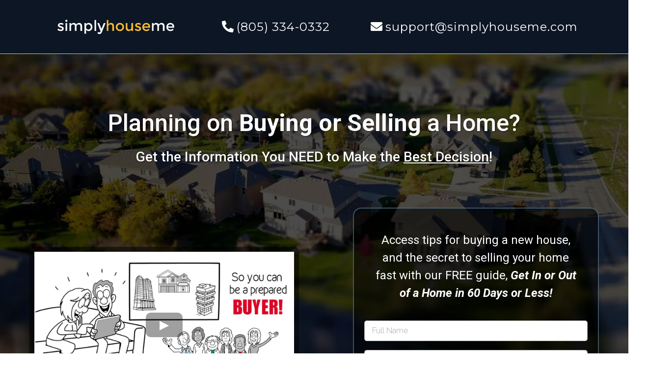

--- FILE ---
content_type: text/html; charset=utf-8
request_url: https://simplyhouseme.com/
body_size: 56877
content:
<!DOCTYPE html><html  lang="en" data-capo=""><head><meta charset="utf-8">
<meta name="viewport" content="minimum-scale=1.0, width=device-width, maximum-scale=1, user-scalable=no">
<link rel="preconnect" href="https://fonts.gstatic.com/" crossorigin="anonymous">
<script src="https://stcdn.leadconnectorhq.com/libphonenumber/1.10.60/libphonenumber-js.min.js" async type="text/javascript"></script>
<script src="https://stcdn.leadconnectorhq.com/intl-tel-input/17.0.12/js/utils.min.js" async type="text/javascript"></script>
<script src="https://stcdn.leadconnectorhq.com/intl-tel-input/intlTelInput.min.js" async type="text/javascript"></script>
<style type="text/css">@import url('https://fonts.googleapis.com/css?family=Inter:100,100i,300,300i,400,400i,500,500i,700,700i,900,900i|Raleway:100,100i,300,300i,400,400i,500,500i,700,700i,900,900i|Inter:100,100i,300,300i,400,400i,500,500i,700,700i,900,900i|Poppins:100,100i,300,300i,400,400i,500,500i,700,700i,900,900i|Roboto:100,100i,300,300i,400,400i,500,500i,700,700i,900,900i');

  .form-ku3n2dvcVa #_builder-form .form-builder--item input[type=text][class=form-control],.form-ku3n2dvcVa #_builder-form .form-builder--item .date-picker-custom-style,.form-ku3n2dvcVa #_builder-form .form-builder--item input[type=number]{
    background-color: #FFFFFFFF !important;
    color: #2c3345FF !important;
    border: 1px solid #B0B0B0FF !important;
    border-radius: 5px !important;
    padding: 8px 15px 8px 15px !important;
    box-shadow: 0px 0px 0px 0px #FFFFFF;
    font-family: 'Raleway';
    font-size: 16px;
    font-weight: 300;
    background-clip: inherit !important;
  }
  .form-ku3n2dvcVa #_builder-form textarea {
    background-color: #FFFFFFFF !important;
    color: #2c3345FF !important;
    border: 1px solid #B0B0B0FF !important;
    border-radius: 5px !important;
    padding: 8px 15px 8px 15px !important;
    box-shadow: 0px 0px 0px 0px #FFFFFF !important;
    font-family: 'Raleway';
    font-size: 16px;
    font-weight: 300;
    background-clip: inherit !important;
  }
  .form-ku3n2dvcVa #_builder-form input[type=tel],.form-ku3n2dvcVa #_builder-form input[type=email],.form-ku3n2dvcVa #_builder-form .multiselect .multiselect__tags{
    background-color: #FFFFFFFF !important;
    color: #2c3345FF !important;
    border: 1px solid #B0B0B0FF !important; 
    border: 1px solid #B0B0B0FF !important;
    border-radius: 5px !important;
    padding: 8px 15px 8px 15px !important;
    box-shadow: 0px 0px 0px 0px #FFFFFF;
    font-family: 'Raleway';
    font-size: 16px;
    font-weight: 300;
    background-clip: inherit !important;
  }
  .form-ku3n2dvcVa #_builder-form .multi_select_form {
    border-radius: 5px !important;
  }
  .form-ku3n2dvcVa #_builder-form .iti--allow-dropdown input, .iti--allow-dropdown input[type=tel]{
    padding-left: 45px !important;
  }
  .form-ku3n2dvcVa #_builder-form .countryphone {
    height: inherit;
  }


  .form-ku3n2dvcVa #_builder-form .form-builder--item .date-picker-custom-style input[type=text],  .form-ku3n2dvcVa #_builder-form .form-builder--item .multiselect .multiselect__placeholder {
    padding:0;
    background-color: #FFFFFFFF;
    color: #2c3345FF;
    font-size: 16px;
  }
  .form-ku3n2dvcVa #_builder-form .form-builder--item .multiselect .multiselect__input{
    background-color: #FFFFFFFF !important;
  }
  .form-ku3n2dvcVa #_builder-form .form-builder--item .multiselect .multiselect__select{
    background: transparent;
    z-index:10;
  }
  .form-ku3n2dvcVa #_builder-form .form-builder--item .multiselect ,.multiselect__single{
    padding:0 !important;
    margin:0 !important;
    min-height: 24px;
    color:  #2c3345FF !important;
    background-color: #FFFFFFFF !important;
    font-family: 'Raleway';
    font-size: 16px;
    font-weight: 300;
  }
  .form-ku3n2dvcVa #_builder-form .form-builder--item  .multiselect__placeholder {
    padding:0 !important;
    margin:0 !important;
    min-height: 24px;
    color:  #A4A4A4FF !important;
    background-color: #FFFFFFFF !important;
    font-family: 'Raleway';
    font-size: 16px;
    font-weight: 300;
  }
  .form-ku3n2dvcVa #_builder-form .field-container{
    width:100%;
    max-width: 900px;
  }
  .form-ku3n2dvcVa #_builder-form ::-webkit-input-placeholder { /* Chrome, Firefox, Opera, Safari 10.1+ */
  color: #2c3345FF;
  font-family: 'Raleway';
  font-size: 16px;
  font-weight: 300;

  opacity: 1; /* Firefox */
  }
  .form-ku3n2dvcVa #_builder-form ::placeholder {
    color: #A4A4A4FF !important;
    font-family: 'Raleway';
    font-size: 16px;
    font-weight: 300;
  }
  .form-ku3n2dvcVa #_builder-form :-ms-input-placeholder { /* Internet Explorer 10-11 */
    color: #A4A4A4FF !important;
    font-family: 'Raleway';
    font-size: 16px;
    font-weight: 300;
  }
  .form-ku3n2dvcVa #_builder-form ::-ms-input-placeholder { /* Microsoft Edge */
    color: #A4A4A4FF !important;
    font-family: 'Raleway';
    font-size: 16px;
    font-weight: 300;
  }

  .form-ku3n2dvcVa #_builder-form label{ 
    color:#2c3345FF;
    font-family: 'Inter';
    font-size: 14px;
    font-weight: 500;
  }
  .form-ku3n2dvcVa #_builder-form .short-label{ 
    color:#2c3345FF;
    font-family: 'Inter';
    font-size: 12px;
    font-weight: 300;
    -webkit-font-smoothing: auto;
  }
  .form-ku3n2dvcVa #_builder-form .form-builder--item .payment-suggestion-tag-container {
    background-color: #FFFFFFFF;
    color: #2c3345FF !important;
    font-family: 'Raleway';
    font-size: 16px;
    font-weight: 300;
      box-shadow: 0px 0px 0px 0px #FFFFFF;
  }
  .form-ku3n2dvcVa #_builder-form .product-summary-amount-large, #order-confirmation .product-summary-amount-large {
    color: #2c3345FF;
    font-size: 18px;
    font-weight: 700;
    font-family: Inter;
    line-height: 1.5rem;
  }
  .form-ku3n2dvcVa #_builder-form .product-summary-amount-normal, #order-confirmation .product-summary-amount-normal {
    color: #2c3345FF;
    font-size: 14px;
    font-weight: 600;
    font-family: Inter;
    line-height: 1.5rem;
  }
  .form-ku3n2dvcVa #_builder-form .product-summary-label-bold, #order-confirmation .product-summary-label-bold{
    color: #2c3345FF;
    font-size: 14px;
    font-weight: 700;
    font-family: Inter;
    line-height: 1.5rem;
  }
  .form-ku3n2dvcVa #_builder-form .crossed-amount {
    color: #2c3345FF;
    font-size: 16px;
    font-weight: 600;
    font-family: Inter;
    line-height: 1.5rem;
  }
  .form-ku3n2dvcVa #_builder-form .product-summary-label-large, #order-confirmation .product-summary-label-large{
    color: #2c3345FF;
    font-size: 16px;
    font-weight: 600;
    font-family: Inter;
    line-height: 1.575rem;
  }
  .form-ku3n2dvcVa #_builder-form .product-summary-label-normal, #order-confirmation .product-summary-label-normal{
    color: #2c3345FF;
    font-size: 14px;
    font-weight: 500;
    font-family: Inter;
    line-height: 1.575rem;
  }
  .form-ku3n2dvcVa #_builder-form .product-summary-label-small, #order-confirmation .product-summary-label-small{
    color: #2c3345FF;
    font-size: 12px;
    font-weight: 500;
    font-family: Inter;
    line-height: 1.575rem;
  }
  .form-ku3n2dvcVa #_builder-form .variant-tag {
    color: #2c3345FF;
    font-size: 13px;
    font-weight: 500;
    font-family: Inter;
    line-height: 1.5rem;
  }
  .form-ku3n2dvcVa #_builder-form .selected-tag {
    background-color: #009EF426 !important;
  }
  .form-ku3n2dvcVa #_builder-form .payment-tag, .form-ku3n2dvcVa #_builder-form .quantity-container-counter { 
    box-shadow: 0px 0px 0px 0px #FFFFFF;
    background-color : #FFFFFFFF; 
    }
  </style>
<style type="text/css">@import url('https://fonts.googleapis.com/css?family=Roboto:100,100i,300,300i,400,400i,500,500i,700,700i,900,900i');</style>
<link rel="stylesheet" href="https://fonts.googleapis.com/css?family=Lato:100,100i,200,200i,300,300i,400,400i,500,500i,600,600i,700,700i,800,800i,900,900i%7COpen%20Sans:100,100i,200,200i,300,300i,400,400i,500,500i,600,600i,700,700i,800,800i,900,900i%7CMontserrat:100,100i,200,200i,300,300i,400,400i,500,500i,600,600i,700,700i,800,800i,900,900i%7CRoboto:100,100i,200,200i,300,300i,400,400i,500,500i,600,600i,700,700i,800,800i,900,900i%7CAclonica:100,100i,200,200i,300,300i,400,400i,500,500i,600,600i,700,700i,800,800i,900,900i%7CAbyssinica%20SIL:100,100i,200,200i,300,300i,400,400i,500,500i,600,600i,700,700i,800,800i,900,900i%7CGochi%20Hand:100,100i,200,200i,300,300i,400,400i,500,500i,600,600i,700,700i,800,800i,900,900i%7CAcme:100,100i,200,200i,300,300i,400,400i,500,500i,600,600i,700,700i,800,800i,900,900i%7CAkaya%20Telivigala:100,100i,200,200i,300,300i,400,400i,500,500i,600,600i,700,700i,800,800i,900,900i%7CNunito:100,100i,200,200i,300,300i,400,400i,500,500i,600,600i,700,700i,800,800i,900,900i%7CNunito%20Sans:100,100i,200,200i,300,300i,400,400i,500,500i,600,600i,700,700i,800,800i,900,900i%7COregano:100,100i,200,200i,300,300i,400,400i,500,500i,600,600i,700,700i,800,800i,900,900i%7CEdu%20SA%20Beginner:100,100i,200,200i,300,300i,400,400i,500,500i,600,600i,700,700i,800,800i,900,900i%7C'Montserrat':100,100i,200,200i,300,300i,400,400i,500,500i,600,600i,700,700i,800,800i,900,900i%7C'Lato':100,100i,200,200i,300,300i,400,400i,500,500i,600,600i,700,700i,800,800i,900,900i%7C'Roboto':100,100i,200,200i,300,300i,400,400i,500,500i,600,600i,700,700i,800,800i,900,900i%7CRoboto:100,100i,200,200i,300,300i,400,400i,500,500i,600,600i,700,700i,800,800i,900,900i&display=swap" media="print" onload="this.media='all'">
<style type="text/css"> 

 :root{ --primary: #37ca37;
--secondary: #188bf6;
--white: #ffffff;
--gray: #cbd5e0;
--black: #000000;
--red: #e93d3d;
--orange: #f6ad55;
--yellow: #faf089;
--green: #9ae6b4;
--teal: #81e6d9;
--malibu: #63b3ed;
--indigo: #757BBD;
--purple: #d6bcfa;
--pink: #fbb6ce;
--transparent: transparent;
--overlay: rgba(0, 0, 0, 0.5);
--color-lxr1kpm3: #0c1625;
--color-lxr3zyia: #262626;
--color-lxr40r3t: #ffbe27;
--color-lxr42oev: #373736;
--color-lxr43zml: #3d4551;
--color-lxr6udlr: rgba(255,254,254,0.86);
--'roboto': ''Roboto'';
--arial: 'Arial';
--lato: 'Lato';
--open-sans: 'Open Sans';
--montserrat: 'Montserrat';
--roboto: 'Roboto';
--aclonica: 'Aclonica';
--abyssinica-sil: 'Abyssinica SIL';
--gochi-hand: 'Gochi Hand';
--acme: 'Acme';
--akaya-telivigala: 'Akaya Telivigala';
--nunito: 'Nunito';
--nunito-sans: 'Nunito Sans';
--oregano: 'Oregano';
--edu-sa-beginner: 'Edu SA Beginner';
--'montserrat': ''Montserrat'';
--'lato': ''Lato'';
--headlinefont: 'Montserrat';
--contentfont: 'Roboto';
--text-color: #000000;
--link-color: #188bf6; } .bg-fixed{bottom:0;top:0;left:0;right:0;position:fixed;overflow:auto;background-color:var(--white)} 
      
      .drop-zone-draggable .hl_main_popup{padding:20px;margin-top:0;border-color:var(--teal);border-width:3px;border-style:solid;background-color:var(--white)}@media screen and (min-width:0px) and (max-width:480px){.drop-zone-draggable .hl_main_popup{padding-top:20px}}
      
      

      .drop-zone-draggable .row-z0QW8mskVj{margin:0 auto}
      .drop-zone-draggable .row-z0QW8mskVj{padding:0 0 15px;background-color:var(--transparent);border-color:var(--black);border-width:2px;border-style:solid;width:100%}@media screen and (min-width:0px) and (max-width:480px){.drop-zone-draggable .row-z0QW8mskVj{padding-bottom:0}}
      
      
.drop-zone-draggable .col-kNEkj_F-cw{padding:10px 5px;background-color:var(--transparent);width:100%;border-color:var(--black);border-width:2px;border-style:solid;margin:0}@media screen and (min-width:0px) and (max-width:480px){.drop-zone-draggable .col-kNEkj_F-cw{padding-top:0}}

      .drop-zone-draggable .row-6-l3gvHl1M{margin:0 auto}
      .drop-zone-draggable .row-6-l3gvHl1M{padding:15px 0;background-color:var(--transparent);border-color:var(--black);border-width:2px;border-style:solid;width:100%}
      
      
.drop-zone-draggable .col-4XemGOZrd9{padding:10px 5px;background-color:var(--transparent);width:40.3%;border-color:var(--black);border-width:2px;border-style:solid;margin:0}
.drop-zone-draggable .col-jNwAoD1E2i{padding:10px 5px;background-color:var(--transparent);width:59.7%;border-color:var(--black);border-width:2px;border-style:solid;margin:0}

      .drop-zone-draggable .sub-heading-HfqDJ5TypH{margin:0}
      .drop-zone-draggable .csub-heading-HfqDJ5TypH{font-family:var(--headlinefont);background-color:var(--transparent);color:var(--color-lxr3zyia);icon-color:var(--text-color);font-weight:400;padding:0 0 10px;opacity:1;text-shadow:0 0 0 transparent;border-color:var(--black);border-width:2px;border-style:solid;line-height:1.3em;letter-spacing:0;text-align:center}@media screen and (min-width:0px) and (max-width:480px){.drop-zone-draggable .csub-heading-HfqDJ5TypH{padding-top:10px}}
      
      

      .drop-zone-draggable .sub-heading-zwasis-ref{margin:0}@media screen and (min-width:0px) and (max-width:480px){.drop-zone-draggable .sub-heading-zwasis-ref{margin-right:0}}
      .drop-zone-draggable .csub-heading-zwasis-ref{font-family:var(--headlinefont);background-color:var(--transparent);color:var(--color-lxr3zyia);icon-color:var(--text-color);font-weight:400;padding:0;opacity:1;text-shadow:0 0 0 transparent;border-color:var(--black);border-width:2px;border-style:solid;line-height:1.3em;letter-spacing:0;text-align:center}@media screen and (min-width:0px) and (max-width:480px){.drop-zone-draggable .csub-heading-zwasis-ref{padding-right:0}}
      
      

      .drop-zone-draggable .image-97jSqh9H3n{margin:0}@media screen and (min-width:0px) and (max-width:480px){.drop-zone-draggable .image-97jSqh9H3n{margin-bottom:-50px;margin-top:-20px}}
      .drop-zone-draggable .cimage-97jSqh9H3n{padding:10px;background-color:var(--transparent);opacity:1;text-align:center}@media screen and (min-width:0px) and (max-width:480px){.drop-zone-draggable .cimage-97jSqh9H3n{padding-bottom:0;padding-top:0}}
      
      

      .drop-zone-draggable .form-1qrHlmN83b{margin:0}
      .drop-zone-draggable .cform-1qrHlmN83b{padding:0}
      
      

      .drop-zone-draggable .paragraph-IlaB7DTBXk{margin:0}
      .drop-zone-draggable .cparagraph-IlaB7DTBXk{font-family:var(--contentfont);background-color:var(--transparent);color:var(--text-color);icon-color:var(--text-color);font-weight:400;padding:0;opacity:1;text-shadow:0 0 0 transparent;border-color:var(--black);border-width:2px;border-style:solid;line-height:1.3em;letter-spacing:0;text-align:center}
      
      

      .drop-zone-draggable .image-ZTrTvbGaSj{margin:0}@media screen and (min-width:0px) and (max-width:480px){.drop-zone-draggable .image-ZTrTvbGaSj{margin-bottom:-60px;margin-top:-25px}}
      .drop-zone-draggable .cimage-ZTrTvbGaSj{padding:10px;background-color:var(--transparent);opacity:1;text-align:center}@media screen and (min-width:0px) and (max-width:480px){.drop-zone-draggable .cimage-ZTrTvbGaSj{padding-bottom:0;padding-top:0}}
      
      
#hl_main_popup{padding:20px;margin-top:0;border-color:var(--teal);border-width:3px;border-style:solid;background-color:var(--white);width:960px} #col-kNEkj_F-cw>.inner{flex-direction:column;justify-content:center;align-items:inherit;flex-wrap:nowrap} #col-4XemGOZrd9>.inner{flex-direction:column;justify-content:center;align-items:inherit;flex-wrap:nowrap} #col-jNwAoD1E2i>.inner{flex-direction:column;justify-content:center;align-items:inherit;flex-wrap:nowrap} .sub-heading-HfqDJ5TypH{font-weight:400}.sub-heading-HfqDJ5TypH em,.sub-heading-HfqDJ5TypH strong,.sub-heading-HfqDJ5TypH u{color:var(--text-color)!important}.sub-heading-HfqDJ5TypH a,.sub-heading-HfqDJ5TypH a *{color:var(--link-color)!important;text-decoration:none}.sub-heading-HfqDJ5TypH a:hover{text-decoration:underline}@media screen and (min-width:0px) and (max-width:480px){.sub-heading-HfqDJ5TypH h1,.sub-heading-HfqDJ5TypH h2,.sub-heading-HfqDJ5TypH h3,.sub-heading-HfqDJ5TypH h4,.sub-heading-HfqDJ5TypH h5,.sub-heading-HfqDJ5TypH h6,.sub-heading-HfqDJ5TypH ul li,.sub-heading-HfqDJ5TypH.text-output{font-size:34px!important;font-weight:undefined}}@media screen and (min-width:481px) and (max-width:10000px){.sub-heading-HfqDJ5TypH h1,.sub-heading-HfqDJ5TypH h2,.sub-heading-HfqDJ5TypH h3,.sub-heading-HfqDJ5TypH h4,.sub-heading-HfqDJ5TypH h5,.sub-heading-HfqDJ5TypH h6,.sub-heading-HfqDJ5TypH ul li,.sub-heading-HfqDJ5TypH.text-output{font-size:48px!important;font-weight:undefined}}.sub-heading-HfqDJ5TypH.text-output h1:first-child:before,.sub-heading-HfqDJ5TypH.text-output h2:first-child:before,.sub-heading-HfqDJ5TypH.text-output h3:first-child:before,.sub-heading-HfqDJ5TypH.text-output h4:first-child:before,.sub-heading-HfqDJ5TypH.text-output h5:first-child:before,.sub-heading-HfqDJ5TypH.text-output h6:first-child:before,.sub-heading-HfqDJ5TypH.text-output p:first-child:before{color:var(--text-color);content:'\';
    font-family: '';margin-right:5px;font-weight:700} .sub-heading-zwasis-ref{font-weight:600}.sub-heading-zwasis-ref em,.sub-heading-zwasis-ref strong,.sub-heading-zwasis-ref u{color:var(--text-color)!important}.sub-heading-zwasis-ref a,.sub-heading-zwasis-ref a *{color:var(--link-color)!important;text-decoration:none}.sub-heading-zwasis-ref a:hover{text-decoration:underline}@media screen and (min-width:0px) and (max-width:480px){.sub-heading-zwasis-ref h1,.sub-heading-zwasis-ref h2,.sub-heading-zwasis-ref h3,.sub-heading-zwasis-ref h4,.sub-heading-zwasis-ref h5,.sub-heading-zwasis-ref h6,.sub-heading-zwasis-ref ul li,.sub-heading-zwasis-ref.text-output{font-size:18px!important;font-weight:undefined}}@media screen and (min-width:481px) and (max-width:10000px){.sub-heading-zwasis-ref h1,.sub-heading-zwasis-ref h2,.sub-heading-zwasis-ref h3,.sub-heading-zwasis-ref h4,.sub-heading-zwasis-ref h5,.sub-heading-zwasis-ref h6,.sub-heading-zwasis-ref ul li,.sub-heading-zwasis-ref.text-output{font-size:29px!important;font-weight:undefined}}.sub-heading-zwasis-ref.text-output h1:first-child:before,.sub-heading-zwasis-ref.text-output h2:first-child:before,.sub-heading-zwasis-ref.text-output h3:first-child:before,.sub-heading-zwasis-ref.text-output h4:first-child:before,.sub-heading-zwasis-ref.text-output h5:first-child:before,.sub-heading-zwasis-ref.text-output h6:first-child:before,.sub-heading-zwasis-ref.text-output p:first-child:before{color:var(--text-color);content:'\';
    font-family: '';margin-right:5px;font-weight:700} .paragraph-IlaB7DTBXk{font-weight:400}.paragraph-IlaB7DTBXk em,.paragraph-IlaB7DTBXk strong,.paragraph-IlaB7DTBXk u{color:var(--text-color)!important}.paragraph-IlaB7DTBXk a,.paragraph-IlaB7DTBXk a *{color:var(--link-color)!important;text-decoration:none}.paragraph-IlaB7DTBXk a:hover{text-decoration:underline}@media screen and (min-width:0px) and (max-width:480px){.paragraph-IlaB7DTBXk h1,.paragraph-IlaB7DTBXk h2,.paragraph-IlaB7DTBXk h3,.paragraph-IlaB7DTBXk h4,.paragraph-IlaB7DTBXk h5,.paragraph-IlaB7DTBXk h6,.paragraph-IlaB7DTBXk ul li,.paragraph-IlaB7DTBXk.text-output{font-size:14px!important;font-weight:undefined}}@media screen and (min-width:481px) and (max-width:10000px){.paragraph-IlaB7DTBXk h1,.paragraph-IlaB7DTBXk h2,.paragraph-IlaB7DTBXk h3,.paragraph-IlaB7DTBXk h4,.paragraph-IlaB7DTBXk h5,.paragraph-IlaB7DTBXk h6,.paragraph-IlaB7DTBXk ul li,.paragraph-IlaB7DTBXk.text-output{font-size:14px!important;font-weight:undefined}}.paragraph-IlaB7DTBXk.text-output h1:first-child:before,.paragraph-IlaB7DTBXk.text-output h2:first-child:before,.paragraph-IlaB7DTBXk.text-output h3:first-child:before,.paragraph-IlaB7DTBXk.text-output h4:first-child:before,.paragraph-IlaB7DTBXk.text-output h5:first-child:before,.paragraph-IlaB7DTBXk.text-output h6:first-child:before,.paragraph-IlaB7DTBXk.text-output p:first-child:before{color:var(--text-color);content:"";font-family:"Font Awesome 5 Free";margin-right:5px;font-weight:700} 
 /* ---- Header styles ----- */  
 :root{--white:#ffffff;--black:#000000;--green:#9ae6b4;--teal:#81e6d9;--transparent:transparent;--color-lxr1kpm3:#0c1625}.hl_page-preview--content .section-qrwTapGVca{padding:0;margin:0;background-color:var(--color-lxr1kpm3);border-color:var(--teal);border-width:1px;border-style:solid}.hl_page-preview--content .col-hOrJv7gflp,.hl_page-preview--content .row-l0e6otAHy4{margin:0 auto;padding:15px 0;background-color:var(--transparent);border-color:var(--black);border-width:2px;border-style:solid;width:100%}.hl_page-preview--content .col-hOrJv7gflp{padding:10px 5px;width:30.9%;margin:0}.hl_page-preview--content .image-xZSRfcqXum{margin:0}.hl_page-preview--content .cimage-xZSRfcqXum{padding:10px;background-color:var(--transparent);opacity:1;text-align:center}.hl_page-preview--content .col-wTIqTEqNhY{padding:10px 5px;background-color:var(--transparent);width:25.2%;border-color:var(--black);border-width:2px;border-style:solid;margin:0}.hl_page-preview--content .button-U1uDNcCMPO{margin:0;text-align:center}.hl_page-preview--content .cbutton-U1uDNcCMPO{font-family:var(--montserrat);background-color:var(--transparent);color:var(--white);secondary-color:var(--white);text-decoration:none;padding:15px 20px;border-color:var(--green);border-width:2px;border-style:solid;letter-spacing:1px;text-shadow:0 0 0 transparent;width:auto%}@media screen and (min-width:0px) and (max-width:480px){.hl_page-preview--content .cbutton-U1uDNcCMPO{padding-top:0;padding-bottom:0}}.hl_page-preview--content .col-ipb8bYXP9a{padding:10px 5px;background-color:var(--transparent);width:43.8%;border-color:var(--black);border-width:2px;border-style:solid;margin:0}.hl_page-preview--content .button-vDQRry9iqv{margin:0;text-align:center}.hl_page-preview--content .cbutton-vDQRry9iqv{font-family:var(--montserrat);background-color:var(--transparent);color:var(--white);secondary-color:var(--white);text-decoration:none;padding:15px 20px;border-color:var(--green);border-width:2px;border-style:solid;letter-spacing:1px;text-shadow:0 0 0 transparent;width:auto%}#section-qrwTapGVca>.inner{max-width:1170px}#col-hOrJv7gflp>.inner,#col-ipb8bYXP9a>.inner,#col-wTIqTEqNhY>.inner{flex-direction:column;justify-content:center;align-items:inherit;flex-wrap:nowrap}.button-U1uDNcCMPO .button-icon-start:before,.button-vDQRry9iqv .button-icon-start:before{content:"";font-family:"Font Awesome 5 Free";font-weight:700}@media screen and (min-width:481px) and (max-width:10000px){.button-U1uDNcCMPO .button-icon-end,.button-U1uDNcCMPO .button-icon-start,.button-U1uDNcCMPO .main-heading-button{font-size:24px;font-weight:400}.button-U1uDNcCMPO .button-icon-start{margin-right:5px}.button-U1uDNcCMPO .button-icon-end{margin-left:5px}.button-U1uDNcCMPO .sub-heading-button{font-size:15px;color:var(--white);font-weight:400}}@media screen and (min-width:0px) and (max-width:480px){.button-U1uDNcCMPO .button-icon-end,.button-U1uDNcCMPO .button-icon-start,.button-U1uDNcCMPO .main-heading-button{font-size:16px;font-weight:undefined}.button-U1uDNcCMPO .button-icon-start{margin-right:5px}.button-U1uDNcCMPO .button-icon-end{margin-left:5px}.button-U1uDNcCMPO .sub-heading-button{font-size:15px;color:var(--white);font-weight:undefined}}.button-vDQRry9iqv .button-icon-start:before{content:""}@media screen and (min-width:481px) and (max-width:10000px){.button-vDQRry9iqv .button-icon-end,.button-vDQRry9iqv .button-icon-start,.button-vDQRry9iqv .main-heading-button{font-size:24px;font-weight:400}.button-vDQRry9iqv .button-icon-start{margin-right:5px}.button-vDQRry9iqv .button-icon-end{margin-left:5px}.button-vDQRry9iqv .sub-heading-button{font-size:15px;color:var(--white);font-weight:400}}@media screen and (min-width:0px) and (max-width:480px){.button-vDQRry9iqv .button-icon-end,.button-vDQRry9iqv .button-icon-start,.button-vDQRry9iqv .main-heading-button{font-size:16px;font-weight:undefined}.button-vDQRry9iqv .button-icon-start{margin-right:5px}.button-vDQRry9iqv .button-icon-end{margin-left:5px}.button-vDQRry9iqv .sub-heading-button{font-size:15px;color:var(--white);font-weight:undefined}} 
 /* ---- Section styles ----- */ 
:root{--white:#ffffff;--black:#000000;--transparent:transparent;--overlay:rgba(0, 0, 0, 0.5);--color-lxr1kpm3:#0c1625}.hl_page-preview--content .section-F4EVGAnYE8{padding:85px 0 60px;margin:0;background-color:var(--black);border-color:var(--black);border-width:2px;border-style:solid}.hl_page-preview--content .col-Y5rpZZqPB9,.hl_page-preview--content .row-bngUnGSv9T{margin:0 auto;padding:15px 0;background-color:var(--transparent);border-color:var(--black);border-width:2px;border-style:solid;width:100%}.hl_page-preview--content .col-Y5rpZZqPB9{padding:10px 5px;margin:0}.hl_page-preview--content .heading-EC4prGkVgj{margin:0}.hl_page-preview--content .cheading-EC4prGkVgj{font-family:var(--contentfont);background-color:var(--transparent);color:var(--white);icon-color:var(--text-color);font-weight:400;padding:0;opacity:1;text-shadow:1px 1px 3px rgba(0,0,0,.5);border-color:var(--black);border-width:2px;border-style:solid;line-height:1.3em;letter-spacing:0;text-align:center}.hl_page-preview--content .heading-6eJtiVucbz{margin:0}.hl_page-preview--content .cheading-6eJtiVucbz{font-family:var(--contentfont);background-color:var(--transparent);color:var(--white);icon-color:var(--text-color);font-weight:400;padding:20px 0 0;opacity:1;text-shadow:1px 1px 3px rgba(0,0,0,.5);border-color:var(--black);border-width:2px;border-style:solid;line-height:1.3em;text-transform:none;letter-spacing:0;text-align:center}.hl_page-preview--content .col-DvXCYT3YoJ,.hl_page-preview--content .row-M8tF2uJAwb{margin:20px auto 0;padding:30px 0 15px;background-color:var(--transparent);border-color:var(--black);border-width:2px;border-style:solid;width:100%}.hl_page-preview--content .col-DvXCYT3YoJ{padding:10px 5px;margin:0}.hl_page-preview--content .video-0v0mj618Kv{margin:0}.hl_page-preview--content .cvideo-0v0mj618Kv{padding:10px;background-color:var(--overlay);border-color:var(--white);border-width:2px;border-style:solid}.hl_page-preview--content .col-mzWYS15gTX{padding:10px 5px 10px 105px;background-color:var(--transparent);width:100%;border-color:var(--black);border-width:2px;border-style:solid;margin:0}.hl_page-preview--content .form-ku3n2dvcVa{margin:0}.hl_page-preview--content .cform-ku3n2dvcVa{padding:0}#section-F4EVGAnYE8>.inner{max-width:1170px}#col-DvXCYT3YoJ>.inner,#col-Y5rpZZqPB9>.inner,#col-mzWYS15gTX>.inner{flex-direction:column;justify-content:center;align-items:inherit;flex-wrap:nowrap}.heading-EC4prGkVgj{font-weight:700}.heading-EC4prGkVgj strong{color:var(--white)!important}.heading-6eJtiVucbz em,.heading-EC4prGkVgj em,.heading-EC4prGkVgj u{color:var(--text-color)!important}.heading-6eJtiVucbz a,.heading-6eJtiVucbz a *,.heading-EC4prGkVgj a,.heading-EC4prGkVgj a *{color:var(--link-color)!important;text-decoration:none}.heading-6eJtiVucbz a:hover,.heading-EC4prGkVgj a:hover{text-decoration:underline}@media screen and (min-width:0px) and (max-width:480px){.heading-EC4prGkVgj h1,.heading-EC4prGkVgj h2,.heading-EC4prGkVgj h3,.heading-EC4prGkVgj h4,.heading-EC4prGkVgj h5,.heading-EC4prGkVgj h6,.heading-EC4prGkVgj ul li,.heading-EC4prGkVgj.text-output{font-size:48px!important;font-weight:undefined}}@media screen and (min-width:481px) and (max-width:10000px){.heading-EC4prGkVgj h1,.heading-EC4prGkVgj h2,.heading-EC4prGkVgj h3,.heading-EC4prGkVgj h4,.heading-EC4prGkVgj h5,.heading-EC4prGkVgj h6,.heading-EC4prGkVgj ul li,.heading-EC4prGkVgj.text-output{font-size:48px!important;font-weight:undefined}}.heading-6eJtiVucbz.text-output h1:first-child:before,.heading-6eJtiVucbz.text-output h2:first-child:before,.heading-6eJtiVucbz.text-output h3:first-child:before,.heading-6eJtiVucbz.text-output h4:first-child:before,.heading-6eJtiVucbz.text-output h5:first-child:before,.heading-6eJtiVucbz.text-output h6:first-child:before,.heading-6eJtiVucbz.text-output p:first-child:before,.heading-EC4prGkVgj.text-output h1:first-child:before,.heading-EC4prGkVgj.text-output h2:first-child:before,.heading-EC4prGkVgj.text-output h3:first-child:before,.heading-EC4prGkVgj.text-output h4:first-child:before,.heading-EC4prGkVgj.text-output h5:first-child:before,.heading-EC4prGkVgj.text-output h6:first-child:before,.heading-EC4prGkVgj.text-output p:first-child:before{color:var(--text-color);content:'\';
    font-family: '';margin-right:5px;font-weight:700}.heading-6eJtiVucbz{font-weight:400}.heading-6eJtiVucbz strong{color:var(--color-lxr1kpm3)!important}.heading-6eJtiVucbz u{color:var(--white)!important}@media screen and (min-width:0px) and (max-width:480px){.heading-6eJtiVucbz h1,.heading-6eJtiVucbz h2,.heading-6eJtiVucbz h3,.heading-6eJtiVucbz h4,.heading-6eJtiVucbz h5,.heading-6eJtiVucbz h6,.heading-6eJtiVucbz ul li,.heading-6eJtiVucbz.text-output{font-size:28px!important;font-weight:undefined}}@media screen and (min-width:481px) and (max-width:10000px){.heading-6eJtiVucbz h1,.heading-6eJtiVucbz h2,.heading-6eJtiVucbz h3,.heading-6eJtiVucbz h4,.heading-6eJtiVucbz h5,.heading-6eJtiVucbz h6,.heading-6eJtiVucbz ul li,.heading-6eJtiVucbz.text-output{font-size:28px!important;font-weight:undefined}} 
 /* ---- Section styles ----- */ 
:root{--white:#ffffff;--black:#000000;--transparent:transparent;--color-lxr3zyia:#262626;--color-lxr43zml:#3d4551}.hl_page-preview--content .section-uWZRvuDRLH{padding:150px 0 60px;margin:0;background-color:var(--white);border-color:var(--black);border-width:2px;border-style:solid}@media screen and (min-width:0px) and (max-width:480px){.hl_page-preview--content .section-uWZRvuDRLH{padding-left:20px!important;padding-right:20px!important;padding-top:40px}}.hl_page-preview--content .col-E3826k6qo5,.hl_page-preview--content .row-oUmesTN-aP{margin:0 auto;padding:15px 0;background-color:var(--transparent);border-color:var(--black);border-width:2px;border-style:solid;width:100%}.hl_page-preview--content .col-E3826k6qo5{padding:0;margin:0}.hl_page-preview--content .image-ZizVHNuusi{margin:0}.hl_page-preview--content .cimage-ZizVHNuusi{padding:0 0 0 10px;background-color:var(--transparent);opacity:1;text-align:center}.hl_page-preview--content .col-GgW5hhTPs6{padding:10px 5px 10px 20px;background-color:var(--transparent);width:100%;border-color:var(--black);border-width:2px;border-style:solid;margin:0}.hl_page-preview--content .image-58S75qEpun{margin:0}.hl_page-preview--content .cimage-58S75qEpun{padding:0 0 0 10px;background-color:var(--transparent);opacity:1;text-align:center}@media screen and (min-width:0px) and (max-width:480px){.hl_page-preview--content .cimage-58S75qEpun{padding-bottom:20px}}.hl_page-preview--content .paragraph-72G33hygP8{margin:0}.hl_page-preview--content .cparagraph-72G33hygP8{font-family:var(--contentfont);background-color:var(--transparent);color:var(--color-lxr43zml);icon-color:var(--text-color);font-weight:400;padding:0;opacity:1;text-shadow:0 0 0 transparent;border-color:var(--black);border-width:2px;border-style:solid;line-height:1.5em;text-transform:none;letter-spacing:0;text-align:left}.hl_page-preview--content .sub-heading-yJUr2PjC6N{margin:0}.hl_page-preview--content .csub-heading-yJUr2PjC6N{font-family:var(--headlinefont);background-color:var(--transparent);color:var(--color-lxr3zyia);icon-color:var(--text-color);font-weight:400;padding:0;opacity:1;text-shadow:0 0 0 transparent;border-color:var(--black);border-width:2px;border-style:solid;line-height:1.3em;letter-spacing:0;text-align:left}.hl_page-preview--content .divider-BKhH0xC6EQ{margin:0;padding-top:10px;padding-bottom:10px}.hl_page-preview--content .cdivider-BKhH0xC6EQ{padding-top:5px;padding-bottom:5px}.hl_page-preview--content .col-Q1pM4AwbQj,.hl_page-preview--content .row-I_ENtsMfhh{margin:0 auto;padding:40px 0 15px;background-color:var(--transparent);border-color:var(--black);border-width:2px;border-style:solid;width:100%}.hl_page-preview--content .col-Q1pM4AwbQj{padding:20px 0 0;margin:0}.hl_page-preview--content .image-WhWQoYP9mA{margin:0}.hl_page-preview--content .cimage-WhWQoYP9mA{padding:0 0 0 10px;background-color:var(--transparent);opacity:1;text-align:center}@media screen and (min-width:0px) and (max-width:480px){.hl_page-preview--content .cimage-WhWQoYP9mA{padding-bottom:20px}}.hl_page-preview--content .divider-9-suO36Llq{margin:0;padding-top:10px;padding-bottom:10px}.hl_page-preview--content .cdivider-9-suO36Llq{padding-top:5px;padding-bottom:5px}.hl_page-preview--content .paragraph-XBBy4qu8y5{margin:0}.hl_page-preview--content .cparagraph-XBBy4qu8y5{font-family:var(--contentfont);background-color:var(--transparent);color:var(--color-lxr43zml);icon-color:var(--text-color);font-weight:400;padding:0;opacity:1;text-shadow:0 0 0 transparent;border-color:var(--black);border-width:2px;border-style:solid;line-height:1.5em;text-transform:none;letter-spacing:0;text-align:left}.hl_page-preview--content .sub-heading-ebdxHvtU4J{margin:0}.hl_page-preview--content .col-max6-C0r0p,.hl_page-preview--content .csub-heading-ebdxHvtU4J{background-color:var(--transparent);border-color:var(--black);border-width:2px;border-style:solid}.hl_page-preview--content .csub-heading-ebdxHvtU4J{font-family:var(--headlinefont);color:var(--color-lxr3zyia);icon-color:var(--text-color);font-weight:400;padding:0;opacity:1;text-shadow:0 0 0 transparent;line-height:1.3em;letter-spacing:0;text-align:left}.hl_page-preview--content .col-max6-C0r0p{padding:10px 5px 10px 20px;width:100%;margin:0}.hl_page-preview--content .image-sh1UE0Lvm1{margin:0}.hl_page-preview--content .cimage-sh1UE0Lvm1{padding:0 0 0 10px;background-color:var(--transparent);opacity:1;text-align:center}#section-uWZRvuDRLH>.inner{max-width:1170px}#col-E3826k6qo5>.inner,#col-GgW5hhTPs6>.inner,#col-Q1pM4AwbQj>.inner,#col-max6-C0r0p>.inner{flex-direction:column;justify-content:center;align-items:inherit;flex-wrap:nowrap}.paragraph-72G33hygP8{font-weight:400}.paragraph-72G33hygP8 strong{color:var(--color-lxr43zml)!important}.paragraph-72G33hygP8 em,.paragraph-72G33hygP8 u,.paragraph-XBBy4qu8y5 em,.paragraph-XBBy4qu8y5 u,.sub-heading-ebdxHvtU4J em,.sub-heading-ebdxHvtU4J u,.sub-heading-yJUr2PjC6N em,.sub-heading-yJUr2PjC6N u{color:var(--text-color)!important}.paragraph-72G33hygP8 a,.paragraph-72G33hygP8 a *,.paragraph-XBBy4qu8y5 a,.paragraph-XBBy4qu8y5 a *,.sub-heading-ebdxHvtU4J a,.sub-heading-ebdxHvtU4J a *,.sub-heading-yJUr2PjC6N a,.sub-heading-yJUr2PjC6N a *{color:var(--link-color)!important;text-decoration:none}.paragraph-72G33hygP8 a:hover,.paragraph-XBBy4qu8y5 a:hover,.sub-heading-ebdxHvtU4J a:hover,.sub-heading-yJUr2PjC6N a:hover{text-decoration:underline}@media screen and (min-width:0px) and (max-width:480px){.paragraph-72G33hygP8 h1,.paragraph-72G33hygP8 h2,.paragraph-72G33hygP8 h3,.paragraph-72G33hygP8 h4,.paragraph-72G33hygP8 h5,.paragraph-72G33hygP8 h6,.paragraph-72G33hygP8 ul li,.paragraph-72G33hygP8.text-output{font-size:24px!important;font-weight:undefined}}@media screen and (min-width:481px) and (max-width:10000px){.paragraph-72G33hygP8 h1,.paragraph-72G33hygP8 h2,.paragraph-72G33hygP8 h3,.paragraph-72G33hygP8 h4,.paragraph-72G33hygP8 h5,.paragraph-72G33hygP8 h6,.paragraph-72G33hygP8 ul li,.paragraph-72G33hygP8.text-output{font-size:24px!important;font-weight:undefined}}.paragraph-72G33hygP8.text-output h1:first-child:before,.paragraph-72G33hygP8.text-output h2:first-child:before,.paragraph-72G33hygP8.text-output h3:first-child:before,.paragraph-72G33hygP8.text-output h4:first-child:before,.paragraph-72G33hygP8.text-output h5:first-child:before,.paragraph-72G33hygP8.text-output h6:first-child:before,.paragraph-72G33hygP8.text-output p:first-child:before,.paragraph-XBBy4qu8y5.text-output h1:first-child:before,.paragraph-XBBy4qu8y5.text-output h2:first-child:before,.paragraph-XBBy4qu8y5.text-output h3:first-child:before,.paragraph-XBBy4qu8y5.text-output h4:first-child:before,.paragraph-XBBy4qu8y5.text-output h5:first-child:before,.paragraph-XBBy4qu8y5.text-output h6:first-child:before,.paragraph-XBBy4qu8y5.text-output p:first-child:before,.sub-heading-ebdxHvtU4J.text-output h1:first-child:before,.sub-heading-ebdxHvtU4J.text-output h2:first-child:before,.sub-heading-ebdxHvtU4J.text-output h3:first-child:before,.sub-heading-ebdxHvtU4J.text-output h4:first-child:before,.sub-heading-ebdxHvtU4J.text-output h5:first-child:before,.sub-heading-ebdxHvtU4J.text-output h6:first-child:before,.sub-heading-ebdxHvtU4J.text-output p:first-child:before,.sub-heading-yJUr2PjC6N.text-output h1:first-child:before,.sub-heading-yJUr2PjC6N.text-output h2:first-child:before,.sub-heading-yJUr2PjC6N.text-output h3:first-child:before,.sub-heading-yJUr2PjC6N.text-output h4:first-child:before,.sub-heading-yJUr2PjC6N.text-output h5:first-child:before,.sub-heading-yJUr2PjC6N.text-output h6:first-child:before,.sub-heading-yJUr2PjC6N.text-output p:first-child:before{color:var(--text-color);content:'\';
    font-family: '';margin-right:5px;font-weight:700}.sub-heading-yJUr2PjC6N{font-weight:600}.sub-heading-yJUr2PjC6N strong{color:var(--color-lxr3zyia)!important}@media screen and (min-width:0px) and (max-width:480px){.sub-heading-yJUr2PjC6N h1,.sub-heading-yJUr2PjC6N h2,.sub-heading-yJUr2PjC6N h3,.sub-heading-yJUr2PjC6N h4,.sub-heading-yJUr2PjC6N h5,.sub-heading-yJUr2PjC6N h6,.sub-heading-yJUr2PjC6N ul li,.sub-heading-yJUr2PjC6N.text-output{font-size:32px!important;font-weight:undefined}}@media screen and (min-width:481px) and (max-width:10000px){.sub-heading-yJUr2PjC6N h1,.sub-heading-yJUr2PjC6N h2,.sub-heading-yJUr2PjC6N h3,.sub-heading-yJUr2PjC6N h4,.sub-heading-yJUr2PjC6N h5,.sub-heading-yJUr2PjC6N h6,.sub-heading-yJUr2PjC6N ul li,.sub-heading-yJUr2PjC6N.text-output{font-size:32px!important;font-weight:undefined}}.divider-9-suO36Llq .divider-element,.divider-BKhH0xC6EQ .divider-element{width:30%;border-top:5px solid var(--color-lxr40r3t);margin:0 auto 0 0}.paragraph-XBBy4qu8y5{font-weight:400}.paragraph-XBBy4qu8y5 strong{color:var(--color-lxr43zml)!important}@media screen and (min-width:0px) and (max-width:480px){.paragraph-XBBy4qu8y5 h1,.paragraph-XBBy4qu8y5 h2,.paragraph-XBBy4qu8y5 h3,.paragraph-XBBy4qu8y5 h4,.paragraph-XBBy4qu8y5 h5,.paragraph-XBBy4qu8y5 h6,.paragraph-XBBy4qu8y5 ul li,.paragraph-XBBy4qu8y5.text-output{font-size:24px!important;font-weight:undefined}}@media screen and (min-width:481px) and (max-width:10000px){.paragraph-XBBy4qu8y5 h1,.paragraph-XBBy4qu8y5 h2,.paragraph-XBBy4qu8y5 h3,.paragraph-XBBy4qu8y5 h4,.paragraph-XBBy4qu8y5 h5,.paragraph-XBBy4qu8y5 h6,.paragraph-XBBy4qu8y5 ul li,.paragraph-XBBy4qu8y5.text-output{font-size:24px!important;font-weight:undefined}}.sub-heading-ebdxHvtU4J{font-weight:600}.sub-heading-ebdxHvtU4J strong{color:var(--color-lxr3zyia)!important}@media screen and (min-width:0px) and (max-width:480px){.sub-heading-ebdxHvtU4J h1,.sub-heading-ebdxHvtU4J h2,.sub-heading-ebdxHvtU4J h3,.sub-heading-ebdxHvtU4J h4,.sub-heading-ebdxHvtU4J h5,.sub-heading-ebdxHvtU4J h6,.sub-heading-ebdxHvtU4J ul li,.sub-heading-ebdxHvtU4J.text-output{font-size:32px!important;font-weight:undefined}}@media screen and (min-width:481px) and (max-width:10000px){.sub-heading-ebdxHvtU4J h1,.sub-heading-ebdxHvtU4J h2,.sub-heading-ebdxHvtU4J h3,.sub-heading-ebdxHvtU4J h4,.sub-heading-ebdxHvtU4J h5,.sub-heading-ebdxHvtU4J h6,.sub-heading-ebdxHvtU4J ul li,.sub-heading-ebdxHvtU4J.text-output{font-size:32px!important;font-weight:undefined}} 
 /* ---- Section styles ----- */ 
:root{--white:#ffffff;--black:#000000;--transparent:transparent;--color-lxr1kpm3:#0c1625;--color-lxr3zyia:#262626;--color-lxr40r3t:#ffbe27;--color-lxr43zml:#3d4551}.hl_page-preview--content .section-rno1P8nhQy{padding:60px 0;margin:0;background-color:var(--color-lxr1kpm3);border-color:var(--black);border-width:2px;border-style:solid}@media screen and (min-width:0px) and (max-width:480px){.hl_page-preview--content .section-rno1P8nhQy{padding-left:20px!important;padding-right:20px!important;padding-top:40px}}.hl_page-preview--content .col-kTUzyo3xVd,.hl_page-preview--content .row-n1KFghQp0U{margin:0 auto;padding:15px 0;background-color:var(--transparent);border-color:var(--black);border-width:2px;border-style:solid;width:100%}.hl_page-preview--content .col-kTUzyo3xVd{padding:10px 0 10px 5px;margin:0}.hl_page-preview--content .divider-MtPqF_hbpB{margin:0;padding-top:10px;padding-bottom:10px}.hl_page-preview--content .cdivider-MtPqF_hbpB{padding-top:5px;padding-bottom:5px}.hl_page-preview--content .paragraph-xWyAPQJ6wI{margin:0}.hl_page-preview--content .cparagraph-xWyAPQJ6wI{font-family:var(--contentfont);background-color:var(--transparent);color:var(--white);icon-color:var(--text-color);font-weight:400;padding:0;opacity:1;text-shadow:0 0 0 transparent;border-color:var(--black);border-width:2px;border-style:solid;line-height:1.5em;text-transform:none;letter-spacing:0;text-align:left}.hl_page-preview--content .bulletList-C86Ynn63nB{margin:0}.hl_page-preview--content .cbulletList-C86Ynn63nB{font-family:var(--contentfont);background-color:var(--transparent);color:var(--white);icon-color:var(--white);padding:20px 20px 20px 0;opacity:1;text-shadow:0 0 0 transparent;border-color:var(--black);border-width:2px;border-style:solid;line-height:2.1em;text-transform:none;letter-spacing:0;text-align:left}.hl_page-preview--content .sub-heading-wzgNsym7zh{margin:0}.hl_page-preview--content .col-OPxGgIXCFP,.hl_page-preview--content .csub-heading-wzgNsym7zh{background-color:var(--transparent);border-color:var(--black);border-width:2px;border-style:solid}.hl_page-preview--content .csub-heading-wzgNsym7zh{font-family:var(--contentfont);color:var(--white);icon-color:var(--text-color);font-weight:400;padding:0;opacity:1;text-shadow:0 0 0 transparent;line-height:1.3em;letter-spacing:0;text-align:left}.hl_page-preview--content .col-OPxGgIXCFP{padding:10px 5px;width:100%;margin:0}.hl_page-preview--content .image-qoHAkVpUKL{margin:0-50px 0 50px}@media screen and (min-width:0px) and (max-width:480px){.hl_page-preview--content .image-qoHAkVpUKL{margin-right:0;margin-left:0}}.hl_page-preview--content .cimage-qoHAkVpUKL{padding:10px 10px 0 0;background-color:var(--transparent);opacity:1;text-align:center}.hl_page-preview--content .col-Fwj7uP35Jy,.hl_page-preview--content .row-91Xh4OO4XA{margin:0 auto;padding:15px 0;background-color:var(--transparent);border-color:var(--black);border-width:2px;border-style:solid;width:100%}.hl_page-preview--content .col-Fwj7uP35Jy{padding:10px 5px;margin:0}.hl_page-preview--content .button-1mdAHKDM0D{margin:40px 0 0;text-align:center}.hl_page-preview--content .cbutton-1mdAHKDM0D{font-family:var(--headlinefont);background-color:var(--color-lxr40r3t);color:var(--white);secondary-color:var(--white);text-decoration:none;padding:15px 140px;border-color:var(--transparent);border-width:1px;border-style:solid;letter-spacing:1px;text-transform:none;text-shadow:0 0 0 transparent;width:auto%}@media screen and (min-width:0px) and (max-width:480px){.hl_page-preview--content .cbutton-1mdAHKDM0D{padding-right:40px;padding-left:40px}}#section-rno1P8nhQy>.inner{max-width:1170px}#col-Fwj7uP35Jy>.inner,#col-OPxGgIXCFP>.inner,#col-kTUzyo3xVd>.inner{flex-direction:column;justify-content:center;align-items:inherit;flex-wrap:nowrap}.divider-MtPqF_hbpB .divider-element{width:30%;border-top:5px solid var(--color-lxr40r3t);margin:0 auto 0 0}.bulletList-C86Ynn63nB,.paragraph-xWyAPQJ6wI{font-weight:400}.paragraph-xWyAPQJ6wI strong{color:var(--color-lxr43zml)!important}.bulletList-C86Ynn63nB em,.bulletList-C86Ynn63nB strong,.bulletList-C86Ynn63nB u,.paragraph-xWyAPQJ6wI em,.paragraph-xWyAPQJ6wI u,.sub-heading-wzgNsym7zh em,.sub-heading-wzgNsym7zh u{color:var(--text-color)!important}.bulletList-C86Ynn63nB a,.bulletList-C86Ynn63nB a *,.paragraph-xWyAPQJ6wI a,.paragraph-xWyAPQJ6wI a *,.sub-heading-wzgNsym7zh a,.sub-heading-wzgNsym7zh a *{color:var(--link-color)!important;text-decoration:none}.bulletList-C86Ynn63nB a:hover,.paragraph-xWyAPQJ6wI a:hover,.sub-heading-wzgNsym7zh a:hover{text-decoration:underline}@media screen and (min-width:0px) and (max-width:480px){.paragraph-xWyAPQJ6wI h1,.paragraph-xWyAPQJ6wI h2,.paragraph-xWyAPQJ6wI h3,.paragraph-xWyAPQJ6wI h4,.paragraph-xWyAPQJ6wI h5,.paragraph-xWyAPQJ6wI h6,.paragraph-xWyAPQJ6wI ul li,.paragraph-xWyAPQJ6wI.text-output{font-size:22px!important;font-weight:undefined}}@media screen and (min-width:481px) and (max-width:10000px){.paragraph-xWyAPQJ6wI h1,.paragraph-xWyAPQJ6wI h2,.paragraph-xWyAPQJ6wI h3,.paragraph-xWyAPQJ6wI h4,.paragraph-xWyAPQJ6wI h5,.paragraph-xWyAPQJ6wI h6,.paragraph-xWyAPQJ6wI ul li,.paragraph-xWyAPQJ6wI.text-output{font-size:22px!important;font-weight:undefined}}.paragraph-xWyAPQJ6wI.text-output h1:first-child:before,.paragraph-xWyAPQJ6wI.text-output h2:first-child:before,.paragraph-xWyAPQJ6wI.text-output h3:first-child:before,.paragraph-xWyAPQJ6wI.text-output h4:first-child:before,.paragraph-xWyAPQJ6wI.text-output h5:first-child:before,.paragraph-xWyAPQJ6wI.text-output h6:first-child:before,.paragraph-xWyAPQJ6wI.text-output p:first-child:before,.sub-heading-wzgNsym7zh.text-output h1:first-child:before,.sub-heading-wzgNsym7zh.text-output h2:first-child:before,.sub-heading-wzgNsym7zh.text-output h3:first-child:before,.sub-heading-wzgNsym7zh.text-output h4:first-child:before,.sub-heading-wzgNsym7zh.text-output h5:first-child:before,.sub-heading-wzgNsym7zh.text-output h6:first-child:before,.sub-heading-wzgNsym7zh.text-output p:first-child:before{color:var(--text-color);content:'\';
    font-family: '';margin-right:5px;font-weight:700}@media screen and (min-width:0px) and (max-width:480px){.bulletList-C86Ynn63nB h1,.bulletList-C86Ynn63nB h2,.bulletList-C86Ynn63nB h3,.bulletList-C86Ynn63nB h4,.bulletList-C86Ynn63nB h5,.bulletList-C86Ynn63nB h6,.bulletList-C86Ynn63nB ul li,.bulletList-C86Ynn63nB.text-output{font-size:20px!important;font-weight:undefined}}@media screen and (min-width:481px) and (max-width:10000px){.bulletList-C86Ynn63nB h1,.bulletList-C86Ynn63nB h2,.bulletList-C86Ynn63nB h3,.bulletList-C86Ynn63nB h4,.bulletList-C86Ynn63nB h5,.bulletList-C86Ynn63nB h6,.bulletList-C86Ynn63nB ul li,.bulletList-C86Ynn63nB.text-output{font-size:20px!important;font-weight:undefined}}.bulletList-C86Ynn63nB.text-output ul{list-style-type:none;margin:0;padding:0 0 0 1.5em}.bulletList-C86Ynn63nB.text-output ol{padding-left:1.5em}.bulletList-C86Ynn63nB.text-output ol li,.bulletList-C86Ynn63nB.text-output ul li{padding-inline-start:.5em}.bulletList-C86Ynn63nB.text-output ul li{list-style-type:""!important}.bulletList-C86Ynn63nB.text-output ul li::marker{font-family:"Font Awesome 5 Free";font-weight:700;color:var(--white);margin-right:.3em;margin-left:-1.5em;text-align:right}.sub-heading-wzgNsym7zh{font-weight:600}.sub-heading-wzgNsym7zh strong{color:var(--color-lxr3zyia)!important}@media screen and (min-width:0px) and (max-width:480px){.sub-heading-wzgNsym7zh h1,.sub-heading-wzgNsym7zh h2,.sub-heading-wzgNsym7zh h3,.sub-heading-wzgNsym7zh h4,.sub-heading-wzgNsym7zh h5,.sub-heading-wzgNsym7zh h6,.sub-heading-wzgNsym7zh ul li,.sub-heading-wzgNsym7zh.text-output{font-size:42px!important;font-weight:undefined}}@media screen and (min-width:481px) and (max-width:10000px){.sub-heading-wzgNsym7zh h1,.sub-heading-wzgNsym7zh h2,.sub-heading-wzgNsym7zh h3,.sub-heading-wzgNsym7zh h4,.sub-heading-wzgNsym7zh h5,.sub-heading-wzgNsym7zh h6,.sub-heading-wzgNsym7zh ul li,.sub-heading-wzgNsym7zh.text-output{font-size:42px!important;font-weight:undefined}}.button-1mdAHKDM0D .button-icon-end:before{content:"";font-family:"Font Awesome 5 Free";font-weight:700}@media screen and (min-width:481px) and (max-width:10000px){.button-1mdAHKDM0D .button-icon-end,.button-1mdAHKDM0D .button-icon-start,.button-1mdAHKDM0D .main-heading-button{font-size:30px;font-weight:600}.button-1mdAHKDM0D .button-icon-start{margin-right:5px}.button-1mdAHKDM0D .button-icon-end{margin-left:5px}.button-1mdAHKDM0D .sub-heading-button{font-size:20px;color:var(--white);font-weight:400}}@media screen and (min-width:0px) and (max-width:480px){.button-1mdAHKDM0D .button-icon-end,.button-1mdAHKDM0D .button-icon-start,.button-1mdAHKDM0D .main-heading-button{font-size:25px;font-weight:undefined}.button-1mdAHKDM0D .button-icon-start{margin-right:5px}.button-1mdAHKDM0D .button-icon-end{margin-left:5px}.button-1mdAHKDM0D .sub-heading-button{font-size:20px;color:var(--white);font-weight:undefined}} 
 /* ---- Section styles ----- */ 
:root{--black:#000000;--transparent:transparent;--color-lxr3zyia:#262626;--color-lxr43zml:#3d4551;--color-lxr6udlr:rgba(255,254,254,0.86)}.hl_page-preview--content .section-NPFAY5Cle6{padding:80px 0;margin:0;background-color:var(--color-lxr43zml);border-color:var(--black);border-width:2px;border-style:solid}@media screen and (min-width:0px) and (max-width:480px){.hl_page-preview--content .section-NPFAY5Cle6{padding-right:10px!important;padding-left:10px!important}}.hl_page-preview--content .row-RqvQVVzHGm{margin:0 auto}@media screen and (min-width:0px) and (max-width:480px){.hl_page-preview--content .row-RqvQVVzHGm{margin-right:0!important}}.hl_page-preview--content .row-RqvQVVzHGm{padding:40px 80px 60px;background-color:var(--color-lxr6udlr);border-color:var(--transparent);border-width:1px;border-style:solid;width:100%}@media screen and (min-width:0px) and (max-width:480px){.hl_page-preview--content .row-RqvQVVzHGm{padding-right:20px!important;padding-left:20px!important}}.hl_page-preview--content .col-7Fwgi7g502{padding:10px 5px;background-color:var(--transparent);width:100%;border-color:var(--black);border-width:2px;border-style:solid;margin:0}.hl_page-preview--content .sub-heading-ia2Lr93ylQ{margin:0}.hl_page-preview--content .csub-heading-ia2Lr93ylQ{font-family:var(--contentfont);background-color:var(--transparent);color:var(--color-lxr3zyia);icon-color:var(--text-color);font-weight:400;padding:0;opacity:1;text-shadow:0 0 0 transparent;border-color:var(--black);border-width:2px;border-style:solid;line-height:1.3em;letter-spacing:0;text-align:center}.hl_page-preview--content .divider-_OYS24jzAs{margin:0;padding-top:10px;padding-bottom:10px}.hl_page-preview--content .cdivider-_OYS24jzAs{padding-top:5px;padding-bottom:5px}.hl_page-preview--content .paragraph-l1arRkVdLk{margin:0}.hl_page-preview--content .cparagraph-l1arRkVdLk{font-family:var(--contentfont);background-color:var(--transparent);color:var(--color-lxr3zyia);icon-color:var(--text-color);font-weight:400;padding:10px 0 0;opacity:1;text-shadow:0 0 0 transparent;border-color:var(--black);border-width:2px;border-style:solid;line-height:1.5em;text-transform:none;letter-spacing:0;text-align:center}.hl_page-preview--content .paragraph-69zuGWwJGf{margin:0}.hl_page-preview--content .cparagraph-69zuGWwJGf{font-family:var(--contentfont);background-color:var(--transparent);color:var(--color-lxr3zyia);icon-color:var(--text-color);font-weight:400;padding:20px 0 0;opacity:1;text-shadow:0 0 0 transparent;border-color:var(--black);border-width:2px;border-style:solid;line-height:1.5em;text-transform:none;letter-spacing:0;text-align:center}#section-NPFAY5Cle6>.inner{max-width:1170px}#col-7Fwgi7g502>.inner{flex-direction:column;justify-content:center;align-items:inherit;flex-wrap:nowrap}.sub-heading-ia2Lr93ylQ{font-weight:600}.sub-heading-ia2Lr93ylQ strong{color:var(--color-lxr3zyia)!important}.paragraph-69zuGWwJGf em,.paragraph-69zuGWwJGf u,.paragraph-l1arRkVdLk em,.paragraph-l1arRkVdLk u,.sub-heading-ia2Lr93ylQ em,.sub-heading-ia2Lr93ylQ u{color:var(--text-color)!important}.paragraph-69zuGWwJGf a,.paragraph-69zuGWwJGf a *,.paragraph-l1arRkVdLk a,.paragraph-l1arRkVdLk a *,.sub-heading-ia2Lr93ylQ a,.sub-heading-ia2Lr93ylQ a *{color:var(--link-color)!important;text-decoration:none}.paragraph-69zuGWwJGf a:hover,.paragraph-l1arRkVdLk a:hover,.sub-heading-ia2Lr93ylQ a:hover{text-decoration:underline}@media screen and (min-width:0px) and (max-width:480px){.sub-heading-ia2Lr93ylQ h1,.sub-heading-ia2Lr93ylQ h2,.sub-heading-ia2Lr93ylQ h3,.sub-heading-ia2Lr93ylQ h4,.sub-heading-ia2Lr93ylQ h5,.sub-heading-ia2Lr93ylQ h6,.sub-heading-ia2Lr93ylQ ul li,.sub-heading-ia2Lr93ylQ.text-output{font-size:42px!important;font-weight:undefined}}@media screen and (min-width:481px) and (max-width:10000px){.sub-heading-ia2Lr93ylQ h1,.sub-heading-ia2Lr93ylQ h2,.sub-heading-ia2Lr93ylQ h3,.sub-heading-ia2Lr93ylQ h4,.sub-heading-ia2Lr93ylQ h5,.sub-heading-ia2Lr93ylQ h6,.sub-heading-ia2Lr93ylQ ul li,.sub-heading-ia2Lr93ylQ.text-output{font-size:42px!important;font-weight:undefined}}.paragraph-69zuGWwJGf.text-output h1:first-child:before,.paragraph-69zuGWwJGf.text-output h2:first-child:before,.paragraph-69zuGWwJGf.text-output h3:first-child:before,.paragraph-69zuGWwJGf.text-output h4:first-child:before,.paragraph-69zuGWwJGf.text-output h5:first-child:before,.paragraph-69zuGWwJGf.text-output h6:first-child:before,.paragraph-69zuGWwJGf.text-output p:first-child:before,.paragraph-l1arRkVdLk.text-output h1:first-child:before,.paragraph-l1arRkVdLk.text-output h2:first-child:before,.paragraph-l1arRkVdLk.text-output h3:first-child:before,.paragraph-l1arRkVdLk.text-output h4:first-child:before,.paragraph-l1arRkVdLk.text-output h5:first-child:before,.paragraph-l1arRkVdLk.text-output h6:first-child:before,.paragraph-l1arRkVdLk.text-output p:first-child:before,.sub-heading-ia2Lr93ylQ.text-output h1:first-child:before,.sub-heading-ia2Lr93ylQ.text-output h2:first-child:before,.sub-heading-ia2Lr93ylQ.text-output h3:first-child:before,.sub-heading-ia2Lr93ylQ.text-output h4:first-child:before,.sub-heading-ia2Lr93ylQ.text-output h5:first-child:before,.sub-heading-ia2Lr93ylQ.text-output h6:first-child:before,.sub-heading-ia2Lr93ylQ.text-output p:first-child:before{color:var(--text-color);content:'\';
    font-family: '';margin-right:5px;font-weight:700}.divider-_OYS24jzAs .divider-element{width:25%;border-top:5px solid var(--color-lxr40r3t);margin:0 auto}.paragraph-l1arRkVdLk{font-weight:400}.paragraph-69zuGWwJGf strong,.paragraph-l1arRkVdLk strong{color:var(--color-lxr43zml)!important}@media screen and (min-width:0px) and (max-width:480px){.paragraph-l1arRkVdLk h1,.paragraph-l1arRkVdLk h2,.paragraph-l1arRkVdLk h3,.paragraph-l1arRkVdLk h4,.paragraph-l1arRkVdLk h5,.paragraph-l1arRkVdLk h6,.paragraph-l1arRkVdLk ul li,.paragraph-l1arRkVdLk.text-output{font-size:22px!important;font-weight:undefined}}@media screen and (min-width:481px) and (max-width:10000px){.paragraph-l1arRkVdLk h1,.paragraph-l1arRkVdLk h2,.paragraph-l1arRkVdLk h3,.paragraph-l1arRkVdLk h4,.paragraph-l1arRkVdLk h5,.paragraph-l1arRkVdLk h6,.paragraph-l1arRkVdLk ul li,.paragraph-l1arRkVdLk.text-output{font-size:22px!important;font-weight:undefined}}.paragraph-69zuGWwJGf{font-weight:600}@media screen and (min-width:0px) and (max-width:480px){.paragraph-69zuGWwJGf h1,.paragraph-69zuGWwJGf h2,.paragraph-69zuGWwJGf h3,.paragraph-69zuGWwJGf h4,.paragraph-69zuGWwJGf h5,.paragraph-69zuGWwJGf h6,.paragraph-69zuGWwJGf ul li,.paragraph-69zuGWwJGf.text-output{font-size:22px!important;font-weight:undefined}}@media screen and (min-width:481px) and (max-width:10000px){.paragraph-69zuGWwJGf h1,.paragraph-69zuGWwJGf h2,.paragraph-69zuGWwJGf h3,.paragraph-69zuGWwJGf h4,.paragraph-69zuGWwJGf h5,.paragraph-69zuGWwJGf h6,.paragraph-69zuGWwJGf ul li,.paragraph-69zuGWwJGf.text-output{font-size:22px!important;font-weight:undefined}} 
 /* ---- Section styles ----- */ 
:root{--white:#ffffff;--black:#000000;--transparent:transparent;--color-lxr1kpm3:#0c1625}.hl_page-preview--content .section-Tkf9XD6PYd{padding:80px 0 20px;margin:0;background-color:var(--color-lxr1kpm3);border-color:var(--black);border-width:2px;border-style:solid}.hl_page-preview--content .row-oPjEY4eslw{margin:0 auto}@media screen and (min-width:0px) and (max-width:480px){.hl_page-preview--content .row-oPjEY4eslw{margin-top:-300px}}.hl_page-preview--content .col-b8FxkODWGX,.hl_page-preview--content .row-oPjEY4eslw{padding:15px 0;background-color:var(--transparent);border-color:var(--black);border-width:2px;border-style:solid;width:100%}.hl_page-preview--content .col-b8FxkODWGX{padding:10px 5px;margin:0}.hl_page-preview--content .paragraph-jbH7iW1RzP{margin:0}.hl_page-preview--content .cparagraph-jbH7iW1RzP{font-family:var(--edu-sa-beginner);background-color:var(--transparent);color:var(--white);icon-color:var(--text-color);font-weight:400;padding:0 140px;opacity:1;text-shadow:0 0 0 transparent;border-color:var(--black);border-width:2px;border-style:solid;line-height:1.5em;text-transform:none;letter-spacing:0;text-align:center}@media screen and (min-width:0px) and (max-width:480px){.hl_page-preview--content .cparagraph-jbH7iW1RzP{padding-left:20px;padding-right:20px}}.hl_page-preview--content .paragraph-Zp2YkwMcZP{margin:0}.hl_page-preview--content .cparagraph-Zp2YkwMcZP{font-family:var(--aclonica);background-color:var(--transparent);color:var(--white);icon-color:var(--text-color);font-weight:400;padding:0;opacity:1;text-shadow:0 0 0 transparent;border-color:var(--black);border-width:2px;border-style:solid;line-height:1.3em;letter-spacing:0;text-align:center}.hl_page-preview--content .divider-6LRlP87Gvl{margin:0;padding-top:10px;padding-bottom:10px}.hl_page-preview--content .cdivider-6LRlP87Gvl{padding-top:10px;padding-bottom:14px}.hl_page-preview--content .col-zIke0DRcAK,.hl_page-preview--content .row-4J-qhtcqrE{margin:80px auto 0;padding:15px 0;background-color:var(--transparent);border-color:var(--black);border-width:2px;border-style:solid;width:100%}.hl_page-preview--content .col-zIke0DRcAK{padding:10px 5px;margin:0}.hl_page-preview--content .paragraph-lAverk7QlU{margin:0}.hl_page-preview--content .cparagraph-lAverk7QlU{font-family:var(--edu-sa-beginner);background-color:var(--transparent);color:var(--white);icon-color:var(--text-color);font-weight:400;padding:0 140px;opacity:1;text-shadow:0 0 0 transparent;border-color:var(--black);border-width:2px;border-style:solid;line-height:1.5em;text-transform:none;letter-spacing:0;text-align:center}@media screen and (min-width:0px) and (max-width:480px){.hl_page-preview--content .cparagraph-lAverk7QlU{padding-left:20px;padding-right:20px}}.hl_page-preview--content .divider-zHWE09wnts{margin:0;padding-top:10px;padding-bottom:10px}.hl_page-preview--content .cdivider-zHWE09wnts{padding-top:10px;padding-bottom:14px}.hl_page-preview--content .paragraph-pP8R2ibRLb{margin:0}.hl_page-preview--content .cparagraph-pP8R2ibRLb{font-family:var(--aclonica);background-color:var(--transparent);color:var(--white);icon-color:var(--text-color);font-weight:400;padding:0;opacity:1;text-shadow:0 0 0 transparent;border-color:var(--black);border-width:2px;border-style:solid;line-height:1.3em;letter-spacing:0;text-align:center}.hl_page-preview--content .col-KCKs9Alf4a,.hl_page-preview--content .row-Fsi5uM4sNE{margin:80px auto 0;padding:15px 0;background-color:var(--transparent);border-color:var(--black);border-width:2px;border-style:solid;width:100%}.hl_page-preview--content .col-KCKs9Alf4a{padding:10px 5px;margin:0}.hl_page-preview--content .paragraph-LMiQ2Bft7k{margin:0}.hl_page-preview--content .cparagraph-LMiQ2Bft7k{font-family:var(--edu-sa-beginner);background-color:var(--transparent);color:var(--white);icon-color:var(--text-color);font-weight:400;padding:0 140px;opacity:1;text-shadow:0 0 0 transparent;border-color:var(--black);border-width:2px;border-style:solid;line-height:1.5em;text-transform:none;letter-spacing:0;text-align:center}@media screen and (min-width:0px) and (max-width:480px){.hl_page-preview--content .cparagraph-LMiQ2Bft7k{padding-left:20px;padding-right:20px}}.hl_page-preview--content .divider-g0AtoFw4pe{margin:0;padding-top:10px;padding-bottom:10px}.hl_page-preview--content .cdivider-g0AtoFw4pe{padding-top:10px;padding-bottom:14px}.hl_page-preview--content .paragraph-zK2uz3ODQl{margin:0}.hl_page-preview--content .cparagraph-zK2uz3ODQl{font-family:var(--aclonica);background-color:var(--transparent);color:var(--white);icon-color:var(--text-color);font-weight:400;padding:0;opacity:1;text-shadow:0 0 0 transparent;border-color:var(--black);border-width:2px;border-style:solid;line-height:1.3em;letter-spacing:0;text-align:center}.hl_page-preview--content .col-FKHLpy8QzW,.hl_page-preview--content .row-8s4vSv5Y61{margin:80px auto 0;padding:15px 0;background-color:var(--transparent);border-color:var(--black);border-width:2px;border-style:solid;width:100%}.hl_page-preview--content .col-FKHLpy8QzW{padding:10px 5px;margin:0}.hl_page-preview--content .paragraph-tQ7vEzp5tq{margin:0}.hl_page-preview--content .cparagraph-tQ7vEzp5tq{font-family:var(--edu-sa-beginner);background-color:var(--transparent);color:var(--white);icon-color:var(--text-color);font-weight:400;padding:0 140px;opacity:1;text-shadow:0 0 0 transparent;border-color:var(--black);border-width:2px;border-style:solid;line-height:1.5em;text-transform:none;letter-spacing:0;text-align:center}@media screen and (min-width:0px) and (max-width:480px){.hl_page-preview--content .cparagraph-tQ7vEzp5tq{padding-left:20px;padding-right:20px}}.hl_page-preview--content .divider-WgeO91fWWj{margin:0;padding-top:10px;padding-bottom:10px}.hl_page-preview--content .cdivider-WgeO91fWWj{padding-top:10px;padding-bottom:14px}.hl_page-preview--content .paragraph-p_v_VUAKyo{margin:0}.hl_page-preview--content .cparagraph-p_v_VUAKyo{font-family:var(--aclonica);background-color:var(--transparent);color:var(--white);icon-color:var(--text-color);font-weight:400;padding:0;opacity:1;text-shadow:0 0 0 transparent;border-color:var(--black);border-width:2px;border-style:solid;line-height:1.3em;letter-spacing:0;text-align:center}.hl_page-preview--content .col-Hp8n6_tdJg,.hl_page-preview--content .row-pyfs4mIvXK{margin:80px auto 0;padding:15px 0;background-color:var(--transparent);border-color:var(--black);border-width:2px;border-style:solid;width:100%}.hl_page-preview--content .col-Hp8n6_tdJg{padding:10px 5px;margin:0}.hl_page-preview--content .paragraph-rya8n8DycK{margin:0}.hl_page-preview--content .cparagraph-rya8n8DycK{font-family:var(--edu-sa-beginner);background-color:var(--transparent);color:var(--white);icon-color:var(--text-color);font-weight:400;padding:0 140px;opacity:1;text-shadow:0 0 0 transparent;border-color:var(--black);border-width:2px;border-style:solid;line-height:1.5em;text-transform:none;letter-spacing:0;text-align:center}@media screen and (min-width:0px) and (max-width:480px){.hl_page-preview--content .cparagraph-rya8n8DycK{padding-left:20px;padding-right:20px}}.hl_page-preview--content .divider-6BB0TxNMmd{margin:0;padding-top:10px;padding-bottom:10px}.hl_page-preview--content .cdivider-6BB0TxNMmd{padding-top:10px;padding-bottom:14px}.hl_page-preview--content .paragraph-H2uSq713xS{margin:0}.hl_page-preview--content .cparagraph-H2uSq713xS{font-family:var(--aclonica);background-color:var(--transparent);color:var(--white);icon-color:var(--text-color);font-weight:400;padding:0;opacity:1;text-shadow:0 0 0 transparent;border-color:var(--black);border-width:2px;border-style:solid;line-height:1.3em;letter-spacing:0;text-align:center}.hl_page-preview--content .row-8LjXkRnckA{margin:80px auto 0}@media screen and (min-width:0px) and (max-width:480px){.hl_page-preview--content .row-8LjXkRnckA{margin-bottom:-160px}}.hl_page-preview--content .col-bofsqJYhHA,.hl_page-preview--content .row-8LjXkRnckA{padding:15px 0;background-color:var(--transparent);border-color:var(--black);border-width:2px;border-style:solid;width:100%}.hl_page-preview--content .col-bofsqJYhHA{padding:10px 5px;margin:0}.hl_page-preview--content .paragraph-04C6cV_dcJ{margin:0}.hl_page-preview--content .cparagraph-04C6cV_dcJ{font-family:var(--edu-sa-beginner);background-color:var(--transparent);color:var(--white);icon-color:var(--text-color);font-weight:400;padding:0 140px;opacity:1;text-shadow:0 0 0 transparent;border-color:var(--black);border-width:2px;border-style:solid;line-height:1.5em;text-transform:none;letter-spacing:0;text-align:center}@media screen and (min-width:0px) and (max-width:480px){.hl_page-preview--content .cparagraph-04C6cV_dcJ{padding-left:20px;padding-right:20px}}.hl_page-preview--content .divider-1Z4wVajgMo{margin:0;padding-top:10px;padding-bottom:10px}.hl_page-preview--content .cdivider-1Z4wVajgMo{padding-top:10px;padding-bottom:14px}.hl_page-preview--content .paragraph-JH0dZMA8HD{margin:0}.hl_page-preview--content .cparagraph-JH0dZMA8HD{font-family:var(--aclonica);background-color:var(--transparent);color:var(--white);icon-color:var(--text-color);font-weight:400;padding:0;opacity:1;text-shadow:0 0 0 transparent;border-color:var(--black);border-width:2px;border-style:solid;line-height:1.3em;letter-spacing:0;text-align:center}.hl_page-preview--content .col-25KUdvoBz3,.hl_page-preview--content .row-VPUhXlwN32{margin:0 auto;padding:15px 0;background-color:var(--transparent);border-color:var(--black);border-width:2px;border-style:solid;width:100%}.hl_page-preview--content .col-25KUdvoBz3{padding:10px 5px;margin:0}.hl_page-preview--content .image-28utL7Z9bE{margin:0 0-100px -100px}.hl_page-preview--content .cimage-28utL7Z9bE{padding:10px 10px 0;background-color:var(--transparent);opacity:1;text-align:left}.hl_page-preview--content .col-HGYY88QrML{padding:10px 5px;background-color:var(--transparent);width:100%;border-color:var(--black);border-width:2px;border-style:solid;margin:0}.hl_page-preview--content .row-q0Hn08XwPn{margin:0 auto}@media screen and (min-width:0px) and (max-width:480px){.hl_page-preview--content .row-q0Hn08XwPn{margin-bottom:0}}.hl_page-preview--content .col-sy4nvN31wW,.hl_page-preview--content .col-xQNAEMcZC7,.hl_page-preview--content .row-q0Hn08XwPn{padding:15px 0;background-color:var(--transparent);border-color:var(--black);border-width:2px;border-style:solid;width:100%}.hl_page-preview--content .col-sy4nvN31wW,.hl_page-preview--content .col-xQNAEMcZC7{padding:10px 5px;width:89.1%;margin:0}.hl_page-preview--content .image-XkUZ3wS2JS{margin:-100px -100px 0 0}.hl_page-preview--content .cimage-XkUZ3wS2JS{padding:10px;background-color:var(--transparent);opacity:1;text-align:right}#section-Tkf9XD6PYd>.inner{max-width:1170px}#col-25KUdvoBz3>.inner,#col-FKHLpy8QzW>.inner,#col-HGYY88QrML>.inner,#col-Hp8n6_tdJg>.inner,#col-KCKs9Alf4a>.inner,#col-b8FxkODWGX>.inner,#col-bofsqJYhHA>.inner,#col-sy4nvN31wW>.inner,#col-xQNAEMcZC7>.inner,#col-zIke0DRcAK>.inner{flex-direction:column;justify-content:center;align-items:inherit;flex-wrap:nowrap}.paragraph-04C6cV_dcJ,.paragraph-H2uSq713xS,.paragraph-JH0dZMA8HD,.paragraph-LMiQ2Bft7k,.paragraph-Zp2YkwMcZP,.paragraph-jbH7iW1RzP,.paragraph-lAverk7QlU,.paragraph-pP8R2ibRLb,.paragraph-p_v_VUAKyo,.paragraph-rya8n8DycK,.paragraph-tQ7vEzp5tq,.paragraph-zK2uz3ODQl{font-weight:400}.paragraph-04C6cV_dcJ em,.paragraph-04C6cV_dcJ strong,.paragraph-04C6cV_dcJ u,.paragraph-H2uSq713xS em,.paragraph-H2uSq713xS strong,.paragraph-H2uSq713xS u,.paragraph-JH0dZMA8HD em,.paragraph-JH0dZMA8HD strong,.paragraph-JH0dZMA8HD u,.paragraph-LMiQ2Bft7k em,.paragraph-LMiQ2Bft7k strong,.paragraph-LMiQ2Bft7k u,.paragraph-Zp2YkwMcZP em,.paragraph-Zp2YkwMcZP strong,.paragraph-Zp2YkwMcZP u,.paragraph-jbH7iW1RzP em,.paragraph-jbH7iW1RzP strong,.paragraph-jbH7iW1RzP u,.paragraph-lAverk7QlU em,.paragraph-lAverk7QlU strong,.paragraph-lAverk7QlU u,.paragraph-pP8R2ibRLb em,.paragraph-pP8R2ibRLb strong,.paragraph-pP8R2ibRLb u,.paragraph-p_v_VUAKyo em,.paragraph-p_v_VUAKyo strong,.paragraph-p_v_VUAKyo u,.paragraph-rya8n8DycK em,.paragraph-rya8n8DycK strong,.paragraph-rya8n8DycK u,.paragraph-tQ7vEzp5tq em,.paragraph-tQ7vEzp5tq strong,.paragraph-tQ7vEzp5tq u,.paragraph-zK2uz3ODQl em,.paragraph-zK2uz3ODQl strong,.paragraph-zK2uz3ODQl u{color:var(--text-color)!important}.paragraph-04C6cV_dcJ a,.paragraph-04C6cV_dcJ a *,.paragraph-H2uSq713xS a,.paragraph-H2uSq713xS a *,.paragraph-JH0dZMA8HD a,.paragraph-JH0dZMA8HD a *,.paragraph-LMiQ2Bft7k a,.paragraph-LMiQ2Bft7k a *,.paragraph-Zp2YkwMcZP a,.paragraph-Zp2YkwMcZP a *,.paragraph-jbH7iW1RzP a,.paragraph-jbH7iW1RzP a *,.paragraph-lAverk7QlU a,.paragraph-lAverk7QlU a *,.paragraph-pP8R2ibRLb a,.paragraph-pP8R2ibRLb a *,.paragraph-p_v_VUAKyo a,.paragraph-p_v_VUAKyo a *,.paragraph-rya8n8DycK a,.paragraph-rya8n8DycK a *,.paragraph-tQ7vEzp5tq a,.paragraph-tQ7vEzp5tq a *,.paragraph-zK2uz3ODQl a,.paragraph-zK2uz3ODQl a *{color:var(--link-color)!important;text-decoration:none}.paragraph-04C6cV_dcJ a:hover,.paragraph-H2uSq713xS a:hover,.paragraph-JH0dZMA8HD a:hover,.paragraph-LMiQ2Bft7k a:hover,.paragraph-Zp2YkwMcZP a:hover,.paragraph-jbH7iW1RzP a:hover,.paragraph-lAverk7QlU a:hover,.paragraph-pP8R2ibRLb a:hover,.paragraph-p_v_VUAKyo a:hover,.paragraph-rya8n8DycK a:hover,.paragraph-tQ7vEzp5tq a:hover,.paragraph-zK2uz3ODQl a:hover{text-decoration:underline}@media screen and (min-width:0px) and (max-width:480px){.paragraph-jbH7iW1RzP h1,.paragraph-jbH7iW1RzP h2,.paragraph-jbH7iW1RzP h3,.paragraph-jbH7iW1RzP h4,.paragraph-jbH7iW1RzP h5,.paragraph-jbH7iW1RzP h6,.paragraph-jbH7iW1RzP ul li,.paragraph-jbH7iW1RzP.text-output{font-size:24px!important;font-weight:undefined}}@media screen and (min-width:481px) and (max-width:10000px){.paragraph-jbH7iW1RzP h1,.paragraph-jbH7iW1RzP h2,.paragraph-jbH7iW1RzP h3,.paragraph-jbH7iW1RzP h4,.paragraph-jbH7iW1RzP h5,.paragraph-jbH7iW1RzP h6,.paragraph-jbH7iW1RzP ul li,.paragraph-jbH7iW1RzP.text-output{font-size:24px!important;font-weight:undefined}}.paragraph-04C6cV_dcJ.text-output h1:first-child:before,.paragraph-04C6cV_dcJ.text-output h2:first-child:before,.paragraph-04C6cV_dcJ.text-output h3:first-child:before,.paragraph-04C6cV_dcJ.text-output h4:first-child:before,.paragraph-04C6cV_dcJ.text-output h5:first-child:before,.paragraph-04C6cV_dcJ.text-output h6:first-child:before,.paragraph-04C6cV_dcJ.text-output p:first-child:before,.paragraph-H2uSq713xS.text-output h1:first-child:before,.paragraph-H2uSq713xS.text-output h2:first-child:before,.paragraph-H2uSq713xS.text-output h3:first-child:before,.paragraph-H2uSq713xS.text-output h4:first-child:before,.paragraph-H2uSq713xS.text-output h5:first-child:before,.paragraph-H2uSq713xS.text-output h6:first-child:before,.paragraph-H2uSq713xS.text-output p:first-child:before,.paragraph-JH0dZMA8HD.text-output h1:first-child:before,.paragraph-JH0dZMA8HD.text-output h2:first-child:before,.paragraph-JH0dZMA8HD.text-output h3:first-child:before,.paragraph-JH0dZMA8HD.text-output h4:first-child:before,.paragraph-JH0dZMA8HD.text-output h5:first-child:before,.paragraph-JH0dZMA8HD.text-output h6:first-child:before,.paragraph-JH0dZMA8HD.text-output p:first-child:before,.paragraph-LMiQ2Bft7k.text-output h1:first-child:before,.paragraph-LMiQ2Bft7k.text-output h2:first-child:before,.paragraph-LMiQ2Bft7k.text-output h3:first-child:before,.paragraph-LMiQ2Bft7k.text-output h4:first-child:before,.paragraph-LMiQ2Bft7k.text-output h5:first-child:before,.paragraph-LMiQ2Bft7k.text-output h6:first-child:before,.paragraph-LMiQ2Bft7k.text-output p:first-child:before,.paragraph-Zp2YkwMcZP.text-output h1:first-child:before,.paragraph-Zp2YkwMcZP.text-output h2:first-child:before,.paragraph-Zp2YkwMcZP.text-output h3:first-child:before,.paragraph-Zp2YkwMcZP.text-output h4:first-child:before,.paragraph-Zp2YkwMcZP.text-output h5:first-child:before,.paragraph-Zp2YkwMcZP.text-output h6:first-child:before,.paragraph-Zp2YkwMcZP.text-output p:first-child:before,.paragraph-jbH7iW1RzP.text-output h1:first-child:before,.paragraph-jbH7iW1RzP.text-output h2:first-child:before,.paragraph-jbH7iW1RzP.text-output h3:first-child:before,.paragraph-jbH7iW1RzP.text-output h4:first-child:before,.paragraph-jbH7iW1RzP.text-output h5:first-child:before,.paragraph-jbH7iW1RzP.text-output h6:first-child:before,.paragraph-jbH7iW1RzP.text-output p:first-child:before,.paragraph-lAverk7QlU.text-output h1:first-child:before,.paragraph-lAverk7QlU.text-output h2:first-child:before,.paragraph-lAverk7QlU.text-output h3:first-child:before,.paragraph-lAverk7QlU.text-output h4:first-child:before,.paragraph-lAverk7QlU.text-output h5:first-child:before,.paragraph-lAverk7QlU.text-output h6:first-child:before,.paragraph-lAverk7QlU.text-output p:first-child:before,.paragraph-pP8R2ibRLb.text-output h1:first-child:before,.paragraph-pP8R2ibRLb.text-output h2:first-child:before,.paragraph-pP8R2ibRLb.text-output h3:first-child:before,.paragraph-pP8R2ibRLb.text-output h4:first-child:before,.paragraph-pP8R2ibRLb.text-output h5:first-child:before,.paragraph-pP8R2ibRLb.text-output h6:first-child:before,.paragraph-pP8R2ibRLb.text-output p:first-child:before,.paragraph-p_v_VUAKyo.text-output h1:first-child:before,.paragraph-p_v_VUAKyo.text-output h2:first-child:before,.paragraph-p_v_VUAKyo.text-output h3:first-child:before,.paragraph-p_v_VUAKyo.text-output h4:first-child:before,.paragraph-p_v_VUAKyo.text-output h5:first-child:before,.paragraph-p_v_VUAKyo.text-output h6:first-child:before,.paragraph-p_v_VUAKyo.text-output p:first-child:before,.paragraph-rya8n8DycK.text-output h1:first-child:before,.paragraph-rya8n8DycK.text-output h2:first-child:before,.paragraph-rya8n8DycK.text-output h3:first-child:before,.paragraph-rya8n8DycK.text-output h4:first-child:before,.paragraph-rya8n8DycK.text-output h5:first-child:before,.paragraph-rya8n8DycK.text-output h6:first-child:before,.paragraph-rya8n8DycK.text-output p:first-child:before,.paragraph-tQ7vEzp5tq.text-output h1:first-child:before,.paragraph-tQ7vEzp5tq.text-output h2:first-child:before,.paragraph-tQ7vEzp5tq.text-output h3:first-child:before,.paragraph-tQ7vEzp5tq.text-output h4:first-child:before,.paragraph-tQ7vEzp5tq.text-output h5:first-child:before,.paragraph-tQ7vEzp5tq.text-output h6:first-child:before,.paragraph-tQ7vEzp5tq.text-output p:first-child:before,.paragraph-zK2uz3ODQl.text-output h1:first-child:before,.paragraph-zK2uz3ODQl.text-output h2:first-child:before,.paragraph-zK2uz3ODQl.text-output h3:first-child:before,.paragraph-zK2uz3ODQl.text-output h4:first-child:before,.paragraph-zK2uz3ODQl.text-output h5:first-child:before,.paragraph-zK2uz3ODQl.text-output h6:first-child:before,.paragraph-zK2uz3ODQl.text-output p:first-child:before{color:var(--text-color);content:'\';
    font-family: '';margin-right:5px;font-weight:700}@media screen and (min-width:0px) and (max-width:480px){.paragraph-Zp2YkwMcZP h1,.paragraph-Zp2YkwMcZP h2,.paragraph-Zp2YkwMcZP h3,.paragraph-Zp2YkwMcZP h4,.paragraph-Zp2YkwMcZP h5,.paragraph-Zp2YkwMcZP h6,.paragraph-Zp2YkwMcZP ul li,.paragraph-Zp2YkwMcZP.text-output{font-size:24px!important;font-weight:undefined}}@media screen and (min-width:481px) and (max-width:10000px){.paragraph-Zp2YkwMcZP h1,.paragraph-Zp2YkwMcZP h2,.paragraph-Zp2YkwMcZP h3,.paragraph-Zp2YkwMcZP h4,.paragraph-Zp2YkwMcZP h5,.paragraph-Zp2YkwMcZP h6,.paragraph-Zp2YkwMcZP ul li,.paragraph-Zp2YkwMcZP.text-output{font-size:24px!important;font-weight:undefined}}.divider-6LRlP87Gvl .divider-element{width:25%;border-top:2px solid var(--color-lxr40r3t);margin:0 auto}@media screen and (min-width:0px) and (max-width:480px){.paragraph-lAverk7QlU h1,.paragraph-lAverk7QlU h2,.paragraph-lAverk7QlU h3,.paragraph-lAverk7QlU h4,.paragraph-lAverk7QlU h5,.paragraph-lAverk7QlU h6,.paragraph-lAverk7QlU ul li,.paragraph-lAverk7QlU.text-output{font-size:24px!important;font-weight:undefined}}@media screen and (min-width:481px) and (max-width:10000px){.paragraph-lAverk7QlU h1,.paragraph-lAverk7QlU h2,.paragraph-lAverk7QlU h3,.paragraph-lAverk7QlU h4,.paragraph-lAverk7QlU h5,.paragraph-lAverk7QlU h6,.paragraph-lAverk7QlU ul li,.paragraph-lAverk7QlU.text-output{font-size:24px!important;font-weight:undefined}}.divider-zHWE09wnts .divider-element{width:25%;border-top:2px solid var(--color-lxr40r3t);margin:0 auto}@media screen and (min-width:0px) and (max-width:480px){.paragraph-pP8R2ibRLb h1,.paragraph-pP8R2ibRLb h2,.paragraph-pP8R2ibRLb h3,.paragraph-pP8R2ibRLb h4,.paragraph-pP8R2ibRLb h5,.paragraph-pP8R2ibRLb h6,.paragraph-pP8R2ibRLb ul li,.paragraph-pP8R2ibRLb.text-output{font-size:24px!important;font-weight:undefined}}@media screen and (min-width:481px) and (max-width:10000px){.paragraph-pP8R2ibRLb h1,.paragraph-pP8R2ibRLb h2,.paragraph-pP8R2ibRLb h3,.paragraph-pP8R2ibRLb h4,.paragraph-pP8R2ibRLb h5,.paragraph-pP8R2ibRLb h6,.paragraph-pP8R2ibRLb ul li,.paragraph-pP8R2ibRLb.text-output{font-size:24px!important;font-weight:undefined}}@media screen and (min-width:0px) and (max-width:480px){.paragraph-LMiQ2Bft7k h1,.paragraph-LMiQ2Bft7k h2,.paragraph-LMiQ2Bft7k h3,.paragraph-LMiQ2Bft7k h4,.paragraph-LMiQ2Bft7k h5,.paragraph-LMiQ2Bft7k h6,.paragraph-LMiQ2Bft7k ul li,.paragraph-LMiQ2Bft7k.text-output{font-size:24px!important;font-weight:undefined}}@media screen and (min-width:481px) and (max-width:10000px){.paragraph-LMiQ2Bft7k h1,.paragraph-LMiQ2Bft7k h2,.paragraph-LMiQ2Bft7k h3,.paragraph-LMiQ2Bft7k h4,.paragraph-LMiQ2Bft7k h5,.paragraph-LMiQ2Bft7k h6,.paragraph-LMiQ2Bft7k ul li,.paragraph-LMiQ2Bft7k.text-output{font-size:24px!important;font-weight:undefined}}.divider-g0AtoFw4pe .divider-element{width:25%;border-top:2px solid var(--color-lxr40r3t);margin:0 auto}@media screen and (min-width:0px) and (max-width:480px){.paragraph-zK2uz3ODQl h1,.paragraph-zK2uz3ODQl h2,.paragraph-zK2uz3ODQl h3,.paragraph-zK2uz3ODQl h4,.paragraph-zK2uz3ODQl h5,.paragraph-zK2uz3ODQl h6,.paragraph-zK2uz3ODQl ul li,.paragraph-zK2uz3ODQl.text-output{font-size:24px!important;font-weight:undefined}}@media screen and (min-width:481px) and (max-width:10000px){.paragraph-zK2uz3ODQl h1,.paragraph-zK2uz3ODQl h2,.paragraph-zK2uz3ODQl h3,.paragraph-zK2uz3ODQl h4,.paragraph-zK2uz3ODQl h5,.paragraph-zK2uz3ODQl h6,.paragraph-zK2uz3ODQl ul li,.paragraph-zK2uz3ODQl.text-output{font-size:24px!important;font-weight:undefined}}@media screen and (min-width:0px) and (max-width:480px){.paragraph-tQ7vEzp5tq h1,.paragraph-tQ7vEzp5tq h2,.paragraph-tQ7vEzp5tq h3,.paragraph-tQ7vEzp5tq h4,.paragraph-tQ7vEzp5tq h5,.paragraph-tQ7vEzp5tq h6,.paragraph-tQ7vEzp5tq ul li,.paragraph-tQ7vEzp5tq.text-output{font-size:24px!important;font-weight:undefined}}@media screen and (min-width:481px) and (max-width:10000px){.paragraph-tQ7vEzp5tq h1,.paragraph-tQ7vEzp5tq h2,.paragraph-tQ7vEzp5tq h3,.paragraph-tQ7vEzp5tq h4,.paragraph-tQ7vEzp5tq h5,.paragraph-tQ7vEzp5tq h6,.paragraph-tQ7vEzp5tq ul li,.paragraph-tQ7vEzp5tq.text-output{font-size:24px!important;font-weight:undefined}}.divider-WgeO91fWWj .divider-element{width:25%;border-top:2px solid var(--color-lxr40r3t);margin:0 auto}@media screen and (min-width:0px) and (max-width:480px){.paragraph-p_v_VUAKyo h1,.paragraph-p_v_VUAKyo h2,.paragraph-p_v_VUAKyo h3,.paragraph-p_v_VUAKyo h4,.paragraph-p_v_VUAKyo h5,.paragraph-p_v_VUAKyo h6,.paragraph-p_v_VUAKyo ul li,.paragraph-p_v_VUAKyo.text-output{font-size:24px!important;font-weight:undefined}}@media screen and (min-width:481px) and (max-width:10000px){.paragraph-p_v_VUAKyo h1,.paragraph-p_v_VUAKyo h2,.paragraph-p_v_VUAKyo h3,.paragraph-p_v_VUAKyo h4,.paragraph-p_v_VUAKyo h5,.paragraph-p_v_VUAKyo h6,.paragraph-p_v_VUAKyo ul li,.paragraph-p_v_VUAKyo.text-output{font-size:24px!important;font-weight:undefined}}@media screen and (min-width:0px) and (max-width:480px){.paragraph-rya8n8DycK h1,.paragraph-rya8n8DycK h2,.paragraph-rya8n8DycK h3,.paragraph-rya8n8DycK h4,.paragraph-rya8n8DycK h5,.paragraph-rya8n8DycK h6,.paragraph-rya8n8DycK ul li,.paragraph-rya8n8DycK.text-output{font-size:24px!important;font-weight:undefined}}@media screen and (min-width:481px) and (max-width:10000px){.paragraph-rya8n8DycK h1,.paragraph-rya8n8DycK h2,.paragraph-rya8n8DycK h3,.paragraph-rya8n8DycK h4,.paragraph-rya8n8DycK h5,.paragraph-rya8n8DycK h6,.paragraph-rya8n8DycK ul li,.paragraph-rya8n8DycK.text-output{font-size:24px!important;font-weight:undefined}}.divider-6BB0TxNMmd .divider-element{width:25%;border-top:2px solid var(--color-lxr40r3t);margin:0 auto}@media screen and (min-width:0px) and (max-width:480px){.paragraph-H2uSq713xS h1,.paragraph-H2uSq713xS h2,.paragraph-H2uSq713xS h3,.paragraph-H2uSq713xS h4,.paragraph-H2uSq713xS h5,.paragraph-H2uSq713xS h6,.paragraph-H2uSq713xS ul li,.paragraph-H2uSq713xS.text-output{font-size:24px!important;font-weight:undefined}}@media screen and (min-width:481px) and (max-width:10000px){.paragraph-H2uSq713xS h1,.paragraph-H2uSq713xS h2,.paragraph-H2uSq713xS h3,.paragraph-H2uSq713xS h4,.paragraph-H2uSq713xS h5,.paragraph-H2uSq713xS h6,.paragraph-H2uSq713xS ul li,.paragraph-H2uSq713xS.text-output{font-size:24px!important;font-weight:undefined}}@media screen and (min-width:0px) and (max-width:480px){.paragraph-04C6cV_dcJ h1,.paragraph-04C6cV_dcJ h2,.paragraph-04C6cV_dcJ h3,.paragraph-04C6cV_dcJ h4,.paragraph-04C6cV_dcJ h5,.paragraph-04C6cV_dcJ h6,.paragraph-04C6cV_dcJ ul li,.paragraph-04C6cV_dcJ.text-output{font-size:24px!important;font-weight:undefined}}@media screen and (min-width:481px) and (max-width:10000px){.paragraph-04C6cV_dcJ h1,.paragraph-04C6cV_dcJ h2,.paragraph-04C6cV_dcJ h3,.paragraph-04C6cV_dcJ h4,.paragraph-04C6cV_dcJ h5,.paragraph-04C6cV_dcJ h6,.paragraph-04C6cV_dcJ ul li,.paragraph-04C6cV_dcJ.text-output{font-size:24px!important;font-weight:undefined}}.divider-1Z4wVajgMo .divider-element{width:25%;border-top:2px solid var(--color-lxr40r3t);margin:0 auto}@media screen and (min-width:0px) and (max-width:480px){.paragraph-JH0dZMA8HD h1,.paragraph-JH0dZMA8HD h2,.paragraph-JH0dZMA8HD h3,.paragraph-JH0dZMA8HD h4,.paragraph-JH0dZMA8HD h5,.paragraph-JH0dZMA8HD h6,.paragraph-JH0dZMA8HD ul li,.paragraph-JH0dZMA8HD.text-output{font-size:24px!important;font-weight:undefined}}@media screen and (min-width:481px) and (max-width:10000px){.paragraph-JH0dZMA8HD h1,.paragraph-JH0dZMA8HD h2,.paragraph-JH0dZMA8HD h3,.paragraph-JH0dZMA8HD h4,.paragraph-JH0dZMA8HD h5,.paragraph-JH0dZMA8HD h6,.paragraph-JH0dZMA8HD ul li,.paragraph-JH0dZMA8HD.text-output{font-size:24px!important;font-weight:undefined}} 
 /* ---- Section styles ----- */ 
:root{--white:#ffffff;--black:#000000;--green:#9ae6b4;--malibu:#63b3ed;--transparent:transparent;--color-lxr1kpm3:#0c1625;--color-lxr3zyia:#262626;--color-lxr40r3t:#ffbe27;--color-lxr43zml:#3d4551;--color-lxr6udlr:rgba(255,254,254,0.86)}.hl_page-preview--content .section-29qcZNDUZE{padding:80px 0;margin:0;background-color:var(--color-lxr1kpm3);border-color:var(--black);border-width:2px;border-style:solid}.hl_page-preview--content .col-5vyKmzwY8Z,.hl_page-preview--content .row-nAnEPjzfTV{margin:0 auto;padding:15px 0;background-color:var(--transparent);border-color:var(--black);border-width:2px;border-style:solid;width:100%}.hl_page-preview--content .col-5vyKmzwY8Z{padding:40px;background-color:var(--color-lxr6udlr);border-color:var(--transparent);margin:0 20px 0 0}@media screen and (min-width:0px) and (max-width:480px){.hl_page-preview--content .col-5vyKmzwY8Z{padding-left:15px!important;padding-right:15px!important}}.hl_page-preview--content .sub-heading-0uPm5vg5Ef{margin:0}.hl_page-preview--content .csub-heading-0uPm5vg5Ef{font-family:var(--contentfont);background-color:var(--transparent);color:var(--color-lxr3zyia);icon-color:var(--text-color);font-weight:400;padding:0;opacity:1;text-shadow:0 0 0 transparent;border-color:var(--black);border-width:2px;border-style:solid;line-height:1.3em;letter-spacing:0;text-align:center}.hl_page-preview--content .divider-YV_25kG3Ng{margin:0;padding-top:10px;padding-bottom:10px}.hl_page-preview--content .cdivider-YV_25kG3Ng{padding-top:5px;padding-bottom:5px}.hl_page-preview--content .paragraph-Dk4qy7kwGc{margin:0}.hl_page-preview--content .cparagraph-Dk4qy7kwGc{font-family:var(--contentfont);background-color:var(--transparent);color:var(--color-lxr3zyia);icon-color:var(--text-color);font-weight:400;padding:10px 0 0;opacity:1;text-shadow:0 0 0 transparent;border-color:var(--black);border-width:2px;border-style:solid;line-height:1.5em;text-transform:none;letter-spacing:0;text-align:left}.hl_page-preview--content .paragraph-3uletF82Aa{margin:0}.hl_page-preview--content .cparagraph-3uletF82Aa{font-family:var(--contentfont);background-color:var(--transparent);color:var(--color-lxr3zyia);icon-color:var(--text-color);font-weight:400;padding:10px 0 40px;opacity:1;text-shadow:0 0 0 transparent;border-color:var(--black);border-width:2px;border-style:solid;line-height:1.5em;text-transform:none;letter-spacing:0;text-align:left}.hl_page-preview--content .button-lGqO7326GE{margin:0;text-align:left}.hl_page-preview--content .cbutton-lGqO7326GE{font-family:var(--contentfont);background-color:var(--transparent);color:var(--color-lxr3zyia);secondary-color:var(--white);text-decoration:none;padding:15px 20px 15px 0;border-color:var(--green);border-width:2px;border-style:solid;letter-spacing:0;text-shadow:0 0 0 transparent;width:auto%}.hl_page-preview--content .button-kNjochmJiM{margin:0;text-align:left}.hl_page-preview--content .cbutton-kNjochmJiM{font-family:var(--contentfont);background-color:var(--transparent);color:var(--color-lxr3zyia);secondary-color:var(--white);text-decoration:none;padding:15px 20px 15px 0;border-color:var(--green);border-width:2px;border-style:solid;letter-spacing:0;text-shadow:0 0 0 transparent;width:auto%}.hl_page-preview--content .button-CKh182O_Jl{margin:0;text-align:left}.hl_page-preview--content .cbutton-CKh182O_Jl{font-family:var(--contentfont);background-color:var(--transparent);color:var(--color-lxr3zyia);secondary-color:var(--white);text-decoration:none;padding:15px 20px;border-color:var(--green);border-width:2px;border-style:solid;letter-spacing:0;text-transform:none;text-shadow:0 0 0 transparent;width:auto%}.hl_page-preview--content .button-cR3SbCj5Q_{margin:0;text-align:left}.hl_page-preview--content .cbutton-cR3SbCj5Q_{font-family:var(--contentfont);background-color:var(--transparent);color:var(--color-lxr3zyia);secondary-color:var(--white);text-decoration:none;padding:15px 20px 15px 0;border-color:var(--green);border-width:2px;border-style:solid;letter-spacing:0;text-shadow:0 0 0 transparent;width:auto%}.hl_page-preview--content .col-imv0lA2H-L{padding:10px 40px;background-color:var(--color-lxr43zml);width:100%;border-color:var(--transparent);border-width:2px;border-style:solid;margin:0 0 0 20px}@media screen and (min-width:0px) and (max-width:480px){.hl_page-preview--content .col-imv0lA2H-L{padding-top:60px;padding-bottom:60px;margin-top:40px}}.hl_page-preview--content .paragraph-qfmNKEdXBU{margin:0}.hl_page-preview--content .cparagraph-qfmNKEdXBU{font-family:var(--headlinefont);background-color:var(--transparent);color:var(--white);icon-color:var(--text-color);font-weight:400;padding:0 0 60px;opacity:1;text-shadow:0 0 0 transparent;border-color:var(--black);border-width:2px;border-style:solid;line-height:1.5em;text-transform:none;letter-spacing:0;text-align:center}.hl_page-preview--content .paragraph-Fd38w-zcAw{margin:0}.hl_page-preview--content .cparagraph-Fd38w-zcAw{font-family:var(--nunito);background-color:var(--color-lxr3zyia);color:var(--white);icon-color:var(--text-color);font-weight:400;padding:40px 0;opacity:1;text-shadow:0 0 0 transparent;border-color:var(--transparent);border-width:2px;border-style:solid;line-height:1.3em;text-transform:none;letter-spacing:1px;text-align:center}#section-29qcZNDUZE>.inner{max-width:1170px}#col-5vyKmzwY8Z>.inner,#col-imv0lA2H-L>.inner{flex-direction:column;justify-content:center;align-items:inherit;flex-wrap:nowrap}.sub-heading-0uPm5vg5Ef{font-weight:600}.sub-heading-0uPm5vg5Ef strong{color:var(--color-lxr3zyia)!important}.paragraph-3uletF82Aa em,.paragraph-3uletF82Aa u,.paragraph-Dk4qy7kwGc em,.paragraph-Dk4qy7kwGc u,.sub-heading-0uPm5vg5Ef em,.sub-heading-0uPm5vg5Ef u{color:var(--text-color)!important}.sub-heading-0uPm5vg5Ef a,.sub-heading-0uPm5vg5Ef a *{color:var(--color-lxr3zyia)!important;text-decoration:none}.paragraph-3uletF82Aa a:hover,.paragraph-Dk4qy7kwGc a:hover,.paragraph-Fd38w-zcAw a:hover,.paragraph-qfmNKEdXBU a:hover,.sub-heading-0uPm5vg5Ef a:hover{text-decoration:underline}@media screen and (min-width:0px) and (max-width:480px){.sub-heading-0uPm5vg5Ef h1,.sub-heading-0uPm5vg5Ef h2,.sub-heading-0uPm5vg5Ef h3,.sub-heading-0uPm5vg5Ef h4,.sub-heading-0uPm5vg5Ef h5,.sub-heading-0uPm5vg5Ef h6,.sub-heading-0uPm5vg5Ef ul li,.sub-heading-0uPm5vg5Ef.text-output{font-size:32px!important;font-weight:undefined}}@media screen and (min-width:481px) and (max-width:10000px){.sub-heading-0uPm5vg5Ef h1,.sub-heading-0uPm5vg5Ef h2,.sub-heading-0uPm5vg5Ef h3,.sub-heading-0uPm5vg5Ef h4,.sub-heading-0uPm5vg5Ef h5,.sub-heading-0uPm5vg5Ef h6,.sub-heading-0uPm5vg5Ef ul li,.sub-heading-0uPm5vg5Ef.text-output{font-size:42px!important;font-weight:undefined}}.paragraph-3uletF82Aa.text-output h1:first-child:before,.paragraph-3uletF82Aa.text-output h2:first-child:before,.paragraph-3uletF82Aa.text-output h3:first-child:before,.paragraph-3uletF82Aa.text-output h4:first-child:before,.paragraph-3uletF82Aa.text-output h5:first-child:before,.paragraph-3uletF82Aa.text-output h6:first-child:before,.paragraph-3uletF82Aa.text-output p:first-child:before,.paragraph-Dk4qy7kwGc.text-output h1:first-child:before,.paragraph-Dk4qy7kwGc.text-output h2:first-child:before,.paragraph-Dk4qy7kwGc.text-output h3:first-child:before,.paragraph-Dk4qy7kwGc.text-output h4:first-child:before,.paragraph-Dk4qy7kwGc.text-output h5:first-child:before,.paragraph-Dk4qy7kwGc.text-output h6:first-child:before,.paragraph-Dk4qy7kwGc.text-output p:first-child:before,.paragraph-Fd38w-zcAw.text-output h1:first-child:before,.paragraph-Fd38w-zcAw.text-output h2:first-child:before,.paragraph-Fd38w-zcAw.text-output h3:first-child:before,.paragraph-Fd38w-zcAw.text-output h4:first-child:before,.paragraph-Fd38w-zcAw.text-output h5:first-child:before,.paragraph-Fd38w-zcAw.text-output h6:first-child:before,.paragraph-Fd38w-zcAw.text-output p:first-child:before,.paragraph-qfmNKEdXBU.text-output h1:first-child:before,.paragraph-qfmNKEdXBU.text-output h2:first-child:before,.paragraph-qfmNKEdXBU.text-output h3:first-child:before,.paragraph-qfmNKEdXBU.text-output h4:first-child:before,.paragraph-qfmNKEdXBU.text-output h5:first-child:before,.paragraph-qfmNKEdXBU.text-output h6:first-child:before,.paragraph-qfmNKEdXBU.text-output p:first-child:before,.sub-heading-0uPm5vg5Ef.text-output h1:first-child:before,.sub-heading-0uPm5vg5Ef.text-output h2:first-child:before,.sub-heading-0uPm5vg5Ef.text-output h3:first-child:before,.sub-heading-0uPm5vg5Ef.text-output h4:first-child:before,.sub-heading-0uPm5vg5Ef.text-output h5:first-child:before,.sub-heading-0uPm5vg5Ef.text-output h6:first-child:before,.sub-heading-0uPm5vg5Ef.text-output p:first-child:before{color:var(--text-color);content:'\';
    font-family: '';margin-right:5px;font-weight:700}.divider-YV_25kG3Ng .divider-element{width:90%;border-top:5px solid var(--color-lxr40r3t);margin:0 auto}.paragraph-3uletF82Aa,.paragraph-Dk4qy7kwGc{font-weight:400}.paragraph-Dk4qy7kwGc strong{color:var(--color-lxr43zml)!important}.paragraph-3uletF82Aa a,.paragraph-3uletF82Aa a *,.paragraph-Dk4qy7kwGc a,.paragraph-Dk4qy7kwGc a *,.paragraph-qfmNKEdXBU a,.paragraph-qfmNKEdXBU a *{color:var(--link-color)!important;text-decoration:none}@media screen and (min-width:0px) and (max-width:480px){.paragraph-Dk4qy7kwGc h1,.paragraph-Dk4qy7kwGc h2,.paragraph-Dk4qy7kwGc h3,.paragraph-Dk4qy7kwGc h4,.paragraph-Dk4qy7kwGc h5,.paragraph-Dk4qy7kwGc h6,.paragraph-Dk4qy7kwGc ul li,.paragraph-Dk4qy7kwGc.text-output{font-size:20px!important;font-weight:undefined}}@media screen and (min-width:481px) and (max-width:10000px){.paragraph-Dk4qy7kwGc h1,.paragraph-Dk4qy7kwGc h2,.paragraph-Dk4qy7kwGc h3,.paragraph-Dk4qy7kwGc h4,.paragraph-Dk4qy7kwGc h5,.paragraph-Dk4qy7kwGc h6,.paragraph-Dk4qy7kwGc ul li,.paragraph-Dk4qy7kwGc.text-output{font-size:20px!important;font-weight:undefined}}.paragraph-3uletF82Aa strong{color:var(--malibu)!important}@media screen and (min-width:0px) and (max-width:480px){.paragraph-3uletF82Aa h1,.paragraph-3uletF82Aa h2,.paragraph-3uletF82Aa h3,.paragraph-3uletF82Aa h4,.paragraph-3uletF82Aa h5,.paragraph-3uletF82Aa h6,.paragraph-3uletF82Aa ul li,.paragraph-3uletF82Aa.text-output{font-size:20px!important;font-weight:undefined}}@media screen and (min-width:481px) and (max-width:10000px){.paragraph-3uletF82Aa h1,.paragraph-3uletF82Aa h2,.paragraph-3uletF82Aa h3,.paragraph-3uletF82Aa h4,.paragraph-3uletF82Aa h5,.paragraph-3uletF82Aa h6,.paragraph-3uletF82Aa ul li,.paragraph-3uletF82Aa.text-output{font-size:20px!important;font-weight:undefined}}.button-kNjochmJiM .button-icon-start:before,.button-lGqO7326GE .button-icon-start:before{content:"";font-family:"Font Awesome 5 Free";font-weight:700}@media screen and (min-width:481px) and (max-width:10000px){.button-lGqO7326GE .button-icon-end,.button-lGqO7326GE .button-icon-start,.button-lGqO7326GE .main-heading-button{font-size:22px;font-weight:400}.button-lGqO7326GE .button-icon-start{margin-right:5px}.button-lGqO7326GE .button-icon-end{margin-left:5px}.button-lGqO7326GE .sub-heading-button{font-size:22px;color:var(--white);font-weight:400}}@media screen and (min-width:0px) and (max-width:480px){.button-lGqO7326GE .button-icon-end,.button-lGqO7326GE .button-icon-start,.button-lGqO7326GE .main-heading-button{font-size:22px;font-weight:undefined}.button-lGqO7326GE .button-icon-start{margin-right:5px}.button-lGqO7326GE .button-icon-end{margin-left:5px}.button-lGqO7326GE .sub-heading-button{font-size:22px;color:var(--white);font-weight:undefined}}.button-kNjochmJiM .button-icon-start:before{content:""}@media screen and (min-width:481px) and (max-width:10000px){.button-kNjochmJiM .button-icon-end,.button-kNjochmJiM .button-icon-start,.button-kNjochmJiM .main-heading-button{font-size:22px;font-weight:400}.button-kNjochmJiM .button-icon-start{margin-right:5px}.button-kNjochmJiM .button-icon-end{margin-left:5px}.button-kNjochmJiM .sub-heading-button{font-size:22px;color:var(--white);font-weight:400}}@media screen and (min-width:0px) and (max-width:480px){.button-kNjochmJiM .button-icon-end,.button-kNjochmJiM .button-icon-start,.button-kNjochmJiM .main-heading-button{font-size:22px;font-weight:undefined}.button-kNjochmJiM .button-icon-start{margin-right:5px}.button-kNjochmJiM .button-icon-end{margin-left:5px}.button-kNjochmJiM .sub-heading-button{font-size:22px;color:var(--white);font-weight:undefined}}.button-CKh182O_Jl .button-icon-start:before,.button-cR3SbCj5Q_ .button-icon-start:before{content:"";font-family:"Font Awesome 5 Free";font-weight:700}@media screen and (min-width:481px) and (max-width:10000px){.button-CKh182O_Jl .button-icon-end,.button-CKh182O_Jl .button-icon-start,.button-CKh182O_Jl .main-heading-button{font-size:22px;font-weight:400}.button-CKh182O_Jl .button-icon-start{margin-right:5px}.button-CKh182O_Jl .button-icon-end{margin-left:5px}.button-CKh182O_Jl .sub-heading-button{font-size:22px;color:var(--white);font-weight:400}}@media screen and (min-width:0px) and (max-width:480px){.button-CKh182O_Jl .button-icon-end,.button-CKh182O_Jl .button-icon-start,.button-CKh182O_Jl .main-heading-button{font-size:22px;font-weight:undefined}.button-CKh182O_Jl .button-icon-start{margin-right:5px}.button-CKh182O_Jl .button-icon-end{margin-left:5px}.button-CKh182O_Jl .sub-heading-button{font-size:22px;color:var(--white);font-weight:undefined}}.button-cR3SbCj5Q_ .button-icon-start:before{content:""}@media screen and (min-width:481px) and (max-width:10000px){.button-cR3SbCj5Q_ .button-icon-end,.button-cR3SbCj5Q_ .button-icon-start,.button-cR3SbCj5Q_ .main-heading-button{font-size:22px;font-weight:400}.button-cR3SbCj5Q_ .button-icon-start{margin-right:5px}.button-cR3SbCj5Q_ .button-icon-end{margin-left:5px}.button-cR3SbCj5Q_ .sub-heading-button{font-size:22px;color:var(--white);font-weight:400}}@media screen and (min-width:0px) and (max-width:480px){.button-cR3SbCj5Q_ .button-icon-end,.button-cR3SbCj5Q_ .button-icon-start,.button-cR3SbCj5Q_ .main-heading-button{font-size:22px;font-weight:undefined}.button-cR3SbCj5Q_ .button-icon-start{margin-right:5px}.button-cR3SbCj5Q_ .button-icon-end{margin-left:5px}.button-cR3SbCj5Q_ .sub-heading-button{font-size:22px;color:var(--white);font-weight:undefined}}.paragraph-qfmNKEdXBU{font-weight:600}.paragraph-Fd38w-zcAw em,.paragraph-Fd38w-zcAw u,.paragraph-qfmNKEdXBU em,.paragraph-qfmNKEdXBU strong,.paragraph-qfmNKEdXBU u{color:var(--text-color)!important}@media screen and (min-width:0px) and (max-width:480px){.paragraph-qfmNKEdXBU h1,.paragraph-qfmNKEdXBU h2,.paragraph-qfmNKEdXBU h3,.paragraph-qfmNKEdXBU h4,.paragraph-qfmNKEdXBU h5,.paragraph-qfmNKEdXBU h6,.paragraph-qfmNKEdXBU ul li,.paragraph-qfmNKEdXBU.text-output{font-size:34px!important;font-weight:undefined}}@media screen and (min-width:481px) and (max-width:10000px){.paragraph-qfmNKEdXBU h1,.paragraph-qfmNKEdXBU h2,.paragraph-qfmNKEdXBU h3,.paragraph-qfmNKEdXBU h4,.paragraph-qfmNKEdXBU h5,.paragraph-qfmNKEdXBU h6,.paragraph-qfmNKEdXBU ul li,.paragraph-qfmNKEdXBU.text-output{font-size:44px!important;font-weight:undefined}}.paragraph-Fd38w-zcAw{font-weight:400}.paragraph-Fd38w-zcAw strong{color:var(--color-lxr40r3t)!important}.paragraph-Fd38w-zcAw a,.paragraph-Fd38w-zcAw a *{color:var(--color-lxr40r3t)!important;text-decoration:none}@media screen and (min-width:0px) and (max-width:480px){.paragraph-Fd38w-zcAw h1,.paragraph-Fd38w-zcAw h2,.paragraph-Fd38w-zcAw h3,.paragraph-Fd38w-zcAw h4,.paragraph-Fd38w-zcAw h5,.paragraph-Fd38w-zcAw h6,.paragraph-Fd38w-zcAw ul li,.paragraph-Fd38w-zcAw.text-output{font-size:40px!important;font-weight:undefined}}@media screen and (min-width:481px) and (max-width:10000px){.paragraph-Fd38w-zcAw h1,.paragraph-Fd38w-zcAw h2,.paragraph-Fd38w-zcAw h3,.paragraph-Fd38w-zcAw h4,.paragraph-Fd38w-zcAw h5,.paragraph-Fd38w-zcAw h6,.paragraph-Fd38w-zcAw ul li,.paragraph-Fd38w-zcAw.text-output{font-size:40px!important;font-weight:undefined}}
 /* ---- Footer styles ----- */  
 :root{--white:#ffffff;--black:#000000;--transparent:transparent;--color-lxr1kpm3:#0c1625}.hl_page-preview--content .section-4A5qzfccTo{padding:20px 0;margin:0;background-color:var(--color-lxr1kpm3);border-color:var(--black);border-width:2px;border-style:solid}.hl_page-preview--content .col-zn7au7k-gd,.hl_page-preview--content .row-AOB2Sv0TCH{margin:0 auto;padding:15px 0;background-color:var(--transparent);border-color:var(--black);border-width:2px;border-style:solid;width:100%}.hl_page-preview--content .col-zn7au7k-gd{padding:10px 5px;margin:0}.hl_page-preview--content .image-YnwuAUbepW{margin:0}.hl_page-preview--content .cimage-YnwuAUbepW{padding:10px;background-color:var(--transparent);opacity:1;text-align:center}.hl_page-preview--content .paragraph-uJCw_QmXAs{margin:0}.hl_page-preview--content .cparagraph-uJCw_QmXAs{font-family:var(--contentfont);background-color:var(--transparent);color:var(--white);icon-color:var(--white);font-weight:400;padding:10px 0 0;opacity:1;text-shadow:0 0 0 transparent;border-color:var(--black);border-width:2px;border-style:solid;line-height:1.4em;text-transform:none;letter-spacing:0;text-align:center}.hl_page-preview--content .paragraph-7sTtvZkqpW{margin:0}.hl_page-preview--content .cparagraph-7sTtvZkqpW{font-family:var(--contentfont);background-color:var(--transparent);color:var(--white);icon-color:var(--white);font-weight:400;padding:10px 0 0;opacity:1;text-shadow:0 0 0 transparent;border-color:var(--black);border-width:2px;border-style:solid;line-height:1.4em;text-transform:none;letter-spacing:0;text-align:center}.hl_page-preview--content .paragraph-_eCIfVxYiL{margin:0}.hl_page-preview--content .cparagraph-_eCIfVxYiL{font-family:var(--contentfont);background-color:var(--transparent);color:var(--white);icon-color:var(--white);font-weight:400;padding:10px 0 0;opacity:1;text-shadow:0 0 0 transparent;border-color:var(--black);border-width:2px;border-style:solid;line-height:1.4em;text-transform:none;letter-spacing:0;text-align:center}.hl_page-preview--content .divider-REyAXJqnNG{margin:0;padding-top:10px;padding-bottom:10px}.hl_page-preview--content .cdivider-REyAXJqnNG{padding-top:5px;padding-bottom:5px}.hl_page-preview--content .divider-YNMEn8xPdn{margin:0;padding-top:10px;padding-bottom:10px}.hl_page-preview--content .cdivider-YNMEn8xPdn{padding-top:5px;padding-bottom:5px}#section-4A5qzfccTo>.inner{max-width:1170px}#col-zn7au7k-gd>.inner{flex-direction:column;justify-content:center;align-items:inherit;flex-wrap:nowrap}.paragraph-7sTtvZkqpW,.paragraph-_eCIfVxYiL,.paragraph-uJCw_QmXAs{font-weight:400}.paragraph-7sTtvZkqpW em,.paragraph-7sTtvZkqpW strong,.paragraph-7sTtvZkqpW u,.paragraph-_eCIfVxYiL em,.paragraph-_eCIfVxYiL strong,.paragraph-_eCIfVxYiL u,.paragraph-uJCw_QmXAs em,.paragraph-uJCw_QmXAs strong,.paragraph-uJCw_QmXAs u{color:var(--text-color)!important}.paragraph-7sTtvZkqpW a,.paragraph-7sTtvZkqpW a *,.paragraph-uJCw_QmXAs a,.paragraph-uJCw_QmXAs a *{color:var(--link-color)!important;text-decoration:none}.paragraph-7sTtvZkqpW a:hover,.paragraph-_eCIfVxYiL a:hover,.paragraph-uJCw_QmXAs a:hover{text-decoration:underline}@media screen and (min-width:0px) and (max-width:480px){.paragraph-uJCw_QmXAs h1,.paragraph-uJCw_QmXAs h2,.paragraph-uJCw_QmXAs h3,.paragraph-uJCw_QmXAs h4,.paragraph-uJCw_QmXAs h5,.paragraph-uJCw_QmXAs h6,.paragraph-uJCw_QmXAs ul li,.paragraph-uJCw_QmXAs.text-output{font-size:14px!important;font-weight:undefined}}@media screen and (min-width:481px) and (max-width:10000px){.paragraph-uJCw_QmXAs h1,.paragraph-uJCw_QmXAs h2,.paragraph-uJCw_QmXAs h3,.paragraph-uJCw_QmXAs h4,.paragraph-uJCw_QmXAs h5,.paragraph-uJCw_QmXAs h6,.paragraph-uJCw_QmXAs ul li,.paragraph-uJCw_QmXAs.text-output{font-size:14px!important;font-weight:400}}.paragraph-uJCw_QmXAs.text-output h1:first-child:before,.paragraph-uJCw_QmXAs.text-output h2:first-child:before,.paragraph-uJCw_QmXAs.text-output h3:first-child:before,.paragraph-uJCw_QmXAs.text-output h4:first-child:before,.paragraph-uJCw_QmXAs.text-output h5:first-child:before,.paragraph-uJCw_QmXAs.text-output h6:first-child:before,.paragraph-uJCw_QmXAs.text-output p:first-child:before{color:var(--white);content:"";font-family:"Font Awesome 5 Free";margin-right:5px;font-weight:700}@media screen and (min-width:0px) and (max-width:480px){.paragraph-7sTtvZkqpW h1,.paragraph-7sTtvZkqpW h2,.paragraph-7sTtvZkqpW h3,.paragraph-7sTtvZkqpW h4,.paragraph-7sTtvZkqpW h5,.paragraph-7sTtvZkqpW h6,.paragraph-7sTtvZkqpW ul li,.paragraph-7sTtvZkqpW.text-output{font-size:16px!important;font-weight:undefined}}@media screen and (min-width:481px) and (max-width:10000px){.paragraph-7sTtvZkqpW h1,.paragraph-7sTtvZkqpW h2,.paragraph-7sTtvZkqpW h3,.paragraph-7sTtvZkqpW h4,.paragraph-7sTtvZkqpW h5,.paragraph-7sTtvZkqpW h6,.paragraph-7sTtvZkqpW ul li,.paragraph-7sTtvZkqpW.text-output{font-size:16px!important;font-weight:400}}.paragraph-7sTtvZkqpW.text-output h1:first-child:before,.paragraph-7sTtvZkqpW.text-output h2:first-child:before,.paragraph-7sTtvZkqpW.text-output h3:first-child:before,.paragraph-7sTtvZkqpW.text-output h4:first-child:before,.paragraph-7sTtvZkqpW.text-output h5:first-child:before,.paragraph-7sTtvZkqpW.text-output h6:first-child:before,.paragraph-7sTtvZkqpW.text-output p:first-child:before{color:var(--white);content:"";font-family:"Font Awesome 5 Free";margin-right:5px;font-weight:700}.paragraph-_eCIfVxYiL a,.paragraph-_eCIfVxYiL a *{color:var(--white)!important;text-decoration:none}@media screen and (min-width:0px) and (max-width:480px){.paragraph-_eCIfVxYiL h1,.paragraph-_eCIfVxYiL h2,.paragraph-_eCIfVxYiL h3,.paragraph-_eCIfVxYiL h4,.paragraph-_eCIfVxYiL h5,.paragraph-_eCIfVxYiL h6,.paragraph-_eCIfVxYiL ul li,.paragraph-_eCIfVxYiL.text-output{font-size:18px!important;font-weight:undefined}}@media screen and (min-width:481px) and (max-width:10000px){.paragraph-_eCIfVxYiL h1,.paragraph-_eCIfVxYiL h2,.paragraph-_eCIfVxYiL h3,.paragraph-_eCIfVxYiL h4,.paragraph-_eCIfVxYiL h5,.paragraph-_eCIfVxYiL h6,.paragraph-_eCIfVxYiL ul li,.paragraph-_eCIfVxYiL.text-output{font-size:18px!important;font-weight:400}}.paragraph-_eCIfVxYiL.text-output h1:first-child:before,.paragraph-_eCIfVxYiL.text-output h2:first-child:before,.paragraph-_eCIfVxYiL.text-output h3:first-child:before,.paragraph-_eCIfVxYiL.text-output h4:first-child:before,.paragraph-_eCIfVxYiL.text-output h5:first-child:before,.paragraph-_eCIfVxYiL.text-output h6:first-child:before,.paragraph-_eCIfVxYiL.text-output p:first-child:before{color:var(--white);content:'\';
    font-family: '';margin-right:5px;font-weight:700}.divider-REyAXJqnNG .divider-element{width:25%;border-top:1px dashed var(--color-lxr6udlr);margin:0 auto}.divider-YNMEn8xPdn .divider-element{width:75%;border-top:1px solid var(--color-lxr6udlr);margin:0 auto}

</style>
<style type="text/css">
  @media (max-width: 480px) {
        .bg-section-F4EVGAnYE8 {
          background: url(https://images.leadconnectorhq.com/image/f_webp/q_80/r_768/u_https://assets.cdn.filesafe.space/NZ659xRY3eOEPYQIt0Mn/media/6677a82c01d4bdd6d692114e.jpeg);
    opacity: .3

        }
    }
    
    @media (min-width: 481px) and (max-width: 1024px) {
        .bg-section-F4EVGAnYE8 {
          background: url(https://images.leadconnectorhq.com/image/f_webp/q_80/r_900/u_https://assets.cdn.filesafe.space/NZ659xRY3eOEPYQIt0Mn/media/6677a82c01d4bdd6d692114e.jpeg);
    opacity: .3

        }
    }

    @media (min-width: 1025px) {
        .bg-section-F4EVGAnYE8 {
          background: url(https://images.leadconnectorhq.com/image/f_webp/q_80/r_1200/u_https://assets.cdn.filesafe.space/NZ659xRY3eOEPYQIt0Mn/media/6677a82c01d4bdd6d692114e.jpeg);
        opacity: .3

        }
    }
  </style>
<link rel="stylesheet" href="https://stcdn.leadconnectorhq.com/intl-tel-input/17.0.12/css/intlTelInput.min.css">
<style type="text/css">
  @media (max-width: 480px) {
        .bg-section-NPFAY5Cle6 {
          background: url(https://images.leadconnectorhq.com/image/f_webp/q_80/r_768/u_https://assets.cdn.filesafe.space/NZ659xRY3eOEPYQIt0Mn/media/6677c43b01d4bddd72921a2b.jpeg);
    opacity: .5

        }
    }
    
    @media (min-width: 481px) and (max-width: 1024px) {
        .bg-section-NPFAY5Cle6 {
          background: url(https://images.leadconnectorhq.com/image/f_webp/q_80/r_900/u_https://assets.cdn.filesafe.space/NZ659xRY3eOEPYQIt0Mn/media/6677c43b01d4bddd72921a2b.jpeg);
    opacity: .5

        }
    }

    @media (min-width: 1025px) {
        .bg-section-NPFAY5Cle6 {
          background: url(https://images.leadconnectorhq.com/image/f_webp/q_80/r_1200/u_https://assets.cdn.filesafe.space/NZ659xRY3eOEPYQIt0Mn/media/6677c43b01d4bddd72921a2b.jpeg);
        opacity: .5

        }
    }
  </style>
<style type="text/css">
  @media (max-width: 480px) {
        .bg-section-Tkf9XD6PYd {
          background: url(https://images.leadconnectorhq.com/image/f_webp/q_80/r_768/u_https://assets.cdn.filesafe.space/NZ659xRY3eOEPYQIt0Mn/media/6677c43b01d4bddd72921a2b.jpeg\);
    opacity: 1

        }
    }
    
    @media (min-width: 481px) and (max-width: 1024px) {
        .bg-section-Tkf9XD6PYd {
          background: url(https://images.leadconnectorhq.com/image/f_webp/q_80/r_900/u_https://assets.cdn.filesafe.space/NZ659xRY3eOEPYQIt0Mn/media/6677c43b01d4bddd72921a2b.jpeg\);
    opacity: 1

        }
    }

    @media (min-width: 1025px) {
        .bg-section-Tkf9XD6PYd {
          background: url(https://images.leadconnectorhq.com/image/f_webp/q_80/r_1200/u_https://assets.cdn.filesafe.space/NZ659xRY3eOEPYQIt0Mn/media/6677c43b01d4bddd72921a2b.jpeg\);
        opacity: 1

        }
    }
  </style>
<style type="text/css">
  @media (max-width: 480px) {
        .bg-section-29qcZNDUZE {
          background: url(https://images.leadconnectorhq.com/image/f_webp/q_80/r_768/u_https://assets.cdn.filesafe.space/NZ659xRY3eOEPYQIt0Mn/media/6677b220a9ef8682d2caf5e5.jpeg);
    opacity: .3

        }
    }
    
    @media (min-width: 481px) and (max-width: 1024px) {
        .bg-section-29qcZNDUZE {
          background: url(https://images.leadconnectorhq.com/image/f_webp/q_80/r_900/u_https://assets.cdn.filesafe.space/NZ659xRY3eOEPYQIt0Mn/media/6677b220a9ef8682d2caf5e5.jpeg);
    opacity: .3

        }
    }

    @media (min-width: 1025px) {
        .bg-section-29qcZNDUZE {
          background: url(https://images.leadconnectorhq.com/image/f_webp/q_80/r_1200/u_https://assets.cdn.filesafe.space/NZ659xRY3eOEPYQIt0Mn/media/6677b220a9ef8682d2caf5e5.jpeg);
        opacity: .3

        }
    }
  </style>
<style type="text/css">.form-ku3n2dvcVa #_builder-form label{ color:#2c3345FF }</style>
<style type="text/css"></style>
<style type="text/css">
    @media screen and (min-width: 1025px) {
        #el_qkLOcVI7UbrTv7tPn92w_full_name_1 {
        max-width: 100%;
        width: 100% !important;
        flex: 0 0 100% !important;
      }
    
    @media screen and (min-width: 1025px) {
        #el_qkLOcVI7UbrTv7tPn92w_email_2 {
        max-width: 100%;
        width: 100% !important;
        flex: 0 0 100% !important;
      }
    </style>
<style>.flex{display:flex}.flex-col{flex-direction:column}.flex-wrap{flex-wrap:wrap}.flex-grow{flex-grow:9999}.align-center{align-items:center}.h-full{height:100%}.max-w-400{max-width:400px}.text-right{text-align:right}.d-grid{display:grid}.px-0{padding-left:0!important;padding-right:0!important}.gap-1{gap:.3rem}.items-end{align-items:flex-end}.relative{position:relative}.gap-2{gap:.625rem}.mt-20{margin-top:20px}.mt-8{margin-top:32px}.ml-3{margin-left:.75rem}.mr-10{margin-right:10px}.mt-4{margin-top:1rem}.mb-4{margin-bottom:1rem}.w-100{width:100%}.h-100{height:100%}.w-50{width:50%}.w-25{width:25%}.mw-100{max-width:100%}.noBorder{border:none!important}.iti__flag{background-image:url(https://stcdn.leadconnectorhq.com/intl-tel-input/17.0.12/img/flags.png)}.pointer{cursor:pointer}@media (-webkit-min-device-pixel-ratio:2),(min-resolution:192dpi){.iti__flag{background-image:url(https://stcdn.leadconnectorhq.com/intl-tel-input/17.0.12/img/flags@2x.png)}}.iti__country{display:flex;justify-content:space-between}@media (min-width:768px){.hl_wrapper.nav-shrink .hl_wrapper--inner.page-creator,body{padding-top:0}.hl_page-creator--menu{left:0;top:0;z-index:10}.hl_wrapper{padding-left:0}}@media (min-width:1200px){.hl_wrapper.nav-shrink{padding-left:0!important}}html body .hl_wrapper{height:100vh;overflow:hidden}body{margin:0;-webkit-font-smoothing:antialiased}img{border-style:none;vertical-align:middle}.bg-fixed{z-index:-1}.progress-outer{background-color:#f5f5f5;border-radius:inherit;box-shadow:inset 0 1px 2px rgba(0,0,0,.1);font-size:14px;height:35px;line-height:36px;overflow:hidden;padding-bottom:0;padding-top:0;width:100%}.progress-inner{box-shadow:inset 0 -1px 0 rgba(0,0,0,.15);color:#fff;float:left;font-size:14px;height:100%;padding-left:10px;padding-right:10px;transition:width .6s ease;width:0}.progress0{width:0}.progress10{width:10%}.progress20{width:20%}.progress30{width:30%}.progress40{width:40%}.progress50{width:50%}.progress60{width:60%}.progress70{width:70%}.progress80{width:80%}.progress90{width:90%}.progress100{width:100%}.progressbarOffsetWhite{background:#f5f5f5}.progressbarOffsetTransparentWhite{background-color:hsla(0,0%,100%,.5)}.progressbarOffsetBlack{background:#333}.progressbarOffsetTransparentBlack{background-color:hsla(0,0%,49%,.5)}.text-white{color:#fff}.text-bold{font-weight:700}.text-italic{font-style:italic}.text-bold-italic{font-style:italic;font-weight:700}.progressbarSmall{font-size:14px;height:35px;line-height:36px}.progressbarMedium{font-size:19px;height:45px;line-height:45px}.progressbarLarge{font-size:21px;height:65px;line-height:65px}.recaptcha-container{margin-bottom:1em}.recaptcha-container p{color:red;margin-top:1em}.button-recaptcha-container div:first-child{height:auto!important;width:100%!important}.card-el-error-msg{align-items:center;color:#e25950;display:flex;font-size:13px;justify-content:flex-start;padding:10px 0;text-align:center}.card-el-error-msg svg{color:#f87171;margin-right:2px}.hl-faq-child-heading{border:none;cursor:pointer;justify-content:space-between;outline:none;padding:15px;width:100%}.hl-faq-child-head,.hl-faq-child-heading{align-items:center;display:flex}.v-enter-active,.v-leave-active{transition:opacity .2s ease-out}.v-enter-from,.v-leave-to{opacity:0}.faq-separated-child{margin-bottom:10px}.hl-faq-child-panel img{border-radius:15px;cursor:pointer}.hl-faq-child-heading-icon.left{margin-right:1em}.expand-collapse-all-button{background-color:transparent;border:1px solid #d1d5db;border-radius:15px;color:#3b82f6;cursor:pointer;font-size:12px;font-weight:400;line-height:16px;margin:1em 0;padding:5px 15px}.hl-faq-child-panel{transition:padding .2s ease}.v-spinner .v-moon1{position:relative}.v-spinner .v-moon1,.v-spinner .v-moon2{animation:v-moonStretchDelay .6s linear 0s infinite;animation-fill-mode:forwards}.v-spinner .v-moon2{opacity:.8;position:absolute}.v-spinner .v-moon3{opacity:.1}@keyframes v-moonStretchDelay{to{transform:rotate(1turn)}}.generic-error-message{color:red;font-weight:500;margin-top:.5rem;text-align:center}#faq-overlay{background:var(--overlay);height:100vh;opacity:.8;width:100vw}#faq-overlay,#faq-popup{position:fixed;z-index:1000}#faq-popup{background:#fff;height:auto;left:50%;margin-left:-250px;margin-top:-250px;top:50%;width:500px}#popupclose{cursor:pointer;float:right;padding:10px}.popupcontent{height:auto!important;width:100%!important}#button{cursor:pointer}.dark{background-color:#000}.antialiased{-webkit-font-smoothing:antialiased;-moz-osx-font-smoothing:grayscale}.spotlight{background:linear-gradient(45deg,#00dc82,#36e4da 50%,#0047e1);bottom:-30vh;filter:blur(20vh);height:40vh}.z-10{z-index:10}.right-0{right:0}.left-0{left:0}.fixed{position:fixed}.text-black{--tw-text-opacity:1;color:rgba(0,0,0,var(--tw-text-opacity))}.overflow-hidden{overflow:hidden}.min-h-screen{min-height:100vh}.font-sans{font-family:ui-sans-serif,system-ui,-apple-system,BlinkMacSystemFont,Segoe UI,Roboto,Helvetica Neue,Arial,Noto Sans,sans-serif,Apple Color Emoji,Segoe UI Emoji,Segoe UI Symbol,Noto Color Emoji}.place-content-center{place-content:center}.grid{display:grid}.z-20{z-index:20}.max-w-520px{max-width:520px}.mb-8{margin-bottom:2rem}.text-8xl{font-size:6rem;line-height:1}.font-medium{font-weight:500}.mb-16{margin-bottom:4rem}.leading-tight{line-height:1.25}.text-xl{font-size:1.25rem;line-height:1.75rem}.font-light{font-weight:300}@media (min-width:640px){.sm-text-10xl{font-size:10rem;line-height:1}.sm-text-4xl{font-size:2.25rem;line-height:2.5rem}.sm-px-0{padding-left:0;padding-right:0}}.full-center{background-position:50%!important;background-repeat:repeat!important;background-size:cover!important}.fill-width{background-size:100% auto!important}.fill-width,.fill-width-height{background-repeat:no-repeat!important}.fill-width-height{background-size:100% 100%!important}.no-repeat{background-repeat:no-repeat!important}.repeat-x{background-repeat:repeat-x!important}.repeat-y{background-repeat:repeat-y!important}.repeat-x-fix-top{background-position:top!important;background-repeat:repeat-x!important}.repeat-x-fix-bottom{background-position:bottom!important;background-repeat:repeat-x!important}#overlay{bottom:0;height:100%;left:0;opacity:0;overflow-y:scroll;position:fixed;right:0;top:0;transition:opacity .3s ease;width:100%;z-index:999;-webkit-overflow-scrolling:touch}#overlay.show{opacity:1}.popup-body{background-color:#fff;height:auto;left:50%;min-height:180px;position:absolute;top:10%;transition:transform .25s ease-in-out}.popup-body,.popup-body.show{transform:translate(-50%)}.closeLPModal{cursor:pointer;position:absolute;right:-10px;top:-10px;z-index:21}.settingsPModal{font-size:18px;left:40%;padding:10px;position:absolute;top:-40px;width:32px}.c-section>.inner{display:flex;flex-direction:column;justify-content:center;margin:auto;z-index:2}.c-row>.inner{display:flex;width:100%}.c-column>.inner{display:flex;flex-direction:column;height:100%;justify-content:inherit;width:100%!important}.c-wrapper{position:relative}.previewer{--vw:100vh/100;height:calc(100vh - 170px);margin:auto;overflow:scroll;overflow-x:hidden;overflow-y:scroll;width:100%}.c-element{position:relative}.c-column{flex:1}.c-column,.c-row{position:relative}p+p{margin-top:auto}.hl_page-creator--row.active{border-color:#188bf6}.flip-list-move{transition:transform .5s}.page-wrapper .sortable-ghost:before{background:#188bf6!important;border-radius:4px;content:"";height:4px;left:50%;position:absolute;top:50%;transform:translate(-50%,-50%);width:100%}.page-wrapper .sortable-ghost{border:none!important;position:relative}.active-drop-area:before{color:grey;content:"";font-size:12px;left:50%;pointer-events:none;position:absolute;top:50%;transform:translate(-50%,-50%)}.active-drop-area{border:1px dashed grey}.active-drop-area.is-empty{min-height:60px}.empty-component{align-items:center;border:1px dashed #d7dde9;display:flex;height:100%;justify-content:center;left:0;position:absolute;top:0;width:100%;z-index:2}.empty-component,.empty-component-min-height{min-height:100px;pointer-events:none}.dividerContainer{width:100%}.items-center{align-items:center}.font-semibold{font-weight:600}.text-2xl{font-size:1.5rem}.text-sm{font-size:.875rem}.w-full{width:100%}.mr-2{margin-right:.5rem}.mt-2{margin-top:.5rem}.justify-between{justify-content:space-between}.text-lg{font-size:1.125rem}.font-base{font-weight:400}.justify-end{justify-content:flex-end}.justify-center{justify-content:center!important}.text-center{text-align:center}.centered{align-items:center;display:flex;height:100%;justify-content:center;width:100%}.mx-auto{margin:0 auto}.default-cursor{cursor:default!important}</style>
<style>@media only screen and (max-width:767px){.c-row>.inner{flex-direction:column}.desktop-only{display:none}.c-column,.c-row{width:100%!important}.c-column,.c-column>.inner,.c-row>.inner,.c-section,.c-section>.inner{padding-left:0!important;padding-right:0!important}.c-column,.c-column>.inner,.c-row{margin-left:0!important;margin-right:0!important}.c-row{padding-left:10px!important;padding-right:10px!important}}@media only screen and (min-width:768px){.mobile-only{display:none}}.c-button button{outline:none;position:relative}.fa,.fab,.fal,.far,.fas{-webkit-font-smoothing:antialiased;display:inline-block;font-style:normal;font-variant:normal;line-height:1;text-rendering:auto}.c-column{flex:1 1 auto!important}.c-column>.inner.horizontal>div{flex:1}.c-row>.inner{display:flex;width:100%}.c-nested-column .c-row>.inner{width:100%!important}.c-nested-column .inner{border:none!important}.bgCover.bg-fixed:before{background-attachment:fixed!important;background-position:50%!important;background-repeat:repeat!important;background-size:cover!important;-webkit-background-size:cover!important}@supports (-webkit-touch-callout:inherit){.bgCover.bg-fixed:before{background-attachment:scroll!important}}.bgCover100.bg-fixed:before{background-size:100% auto!important;-webkit-background-size:100% auto!important}.bgCover100.bg-fixed:before,.bgNoRepeat.bg-fixed:before{background-repeat:no-repeat!important}.bgRepeatX.bg-fixed:before{background-repeat:repeat-x!important}.bgRepeatY.bg-fixed:before{background-repeat:repeat-y!important}.bgRepeatXTop.bg-fixed:before{background-position:top!important;background-repeat:repeat-x!important}.bgRepeatXBottom.bg-fixed:before{background-position:bottom!important;background-repeat:repeat-x!important}.bgCover{background-attachment:fixed!important;background-position:50%!important;background-repeat:repeat!important;background-size:cover!important;-webkit-background-size:cover!important}@supports (-webkit-touch-callout:inherit){.bgCover{background-attachment:scroll!important}}.bgCover100{background-size:100% auto!important;-webkit-background-size:100% auto!important}.bgCover100,.bgNoRepeat{background-repeat:no-repeat!important}.bgRepeatX{background-repeat:repeat-x!important}.bgRepeatY{background-repeat:repeat-y!important}.bgRepeatXTop{background-position:top!important}.bgRepeatXBottom,.bgRepeatXTop{background-repeat:repeat-x!important}.bgRepeatXBottom{background-position:bottom!important}.cornersTop{border-bottom-left-radius:0!important;border-bottom-right-radius:0!important}.cornersBottom{border-top-left-radius:0!important;border-top-right-radius:0!important}.radius0{border-radius:0}.radius1{border-radius:1px}.radius2{border-radius:2px}.radius3{border-radius:3px}.radius4{border-radius:4px}.radius5{border-radius:5px}.radius10{border-radius:10px}.radius15{border-radius:15px}.radius20{border-radius:20px}.radius25{border-radius:25px}.radius50{border-radius:50px}.radius75{border-radius:75px}.radius100{border-radius:100px}.radius125{border-radius:125px}.radius150{border-radius:150px}.borderTopBottom{border-bottom-color:rgba(0,0,0,.7);border-left:none!important;border-right:none!important;border-top-color:rgba(0,0,0,.7)}.borderTop{border-bottom:none!important;border-top-color:rgba(0,0,0,.7)}.borderBottom,.borderTop{border-left:none!important;border-right:none!important}.borderBottom{border-bottom-color:rgba(0,0,0,.7);border-top:none!important}.borderFull{border-color:rgba(0,0,0,.7)}@keyframes rocking{0%{transform:rotate(0deg)}25%{transform:rotate(0deg)}50%{transform:rotate(2deg)}75%{transform:rotate(-2deg)}to{transform:rotate(0deg)}}.buttonRocking{animation:rocking 2s infinite;animation-timing-function:ease-out;transition:.2s}.buttonPulseGlow{animation:pulseGlow 2s infinite;animation-timing-function:ease-in-out}@keyframes pulseGlow{0%{box-shadow:0 0 0 0 hsla(0,0%,100%,0)}25%{box-shadow:0 0 2.5px 1px hsla(0,0%,100%,.25)}50%{box-shadow:0 0 5px 2px hsla(0,0%,100%,.5)}85%{box-shadow:0 0 5px 5px hsla(0,0%,100%,0)}to{box-shadow:0 0 0 0 hsla(0,0%,100%,0)}}.buttonBounce{animation:bounce 1.5s infinite;animation-timing-function:ease-in;transition:.2s}@keyframes bounce{15%{box-shadow:0 0 0 0 transparent;transform:translateY(0)}35%{box-shadow:0 8px 5px -5px rgba(0,0,0,.25);transform:translateY(-35%)}45%{box-shadow:0 0 0 0 transparent;transform:translateY(0)}55%{box-shadow:0 5px 4px -4px rgba(0,0,0,.25);transform:translateY(-20%)}70%{box-shadow:0 0 0 0 transparent;transform:translateY(0)}80%{box-shadow:0 4px 3px -3px rgba(0,0,0,.25);transform:translateY(-10%)}90%{box-shadow:0 0 0 0 transparent;transform:translateY(0)}95%{box-shadow:0 2px 3px -3px rgba(0,0,0,.25);transform:translateY(-2%)}99%{box-shadow:0 0 0 0 transparent;transform:translateY(0)}to{box-shadow:0 0 0 0 transparent;transform:translateY(0)}}@keyframes elevate{0%{box-shadow:0 0 0 0 transparent;transform:translateY(0)}to{box-shadow:0 8px 5px -5px rgba(0,0,0,.25);transform:translateY(-10px)}}.buttonElevate:hover{animation:elevate .2s forwards}.buttonElevate{box-shadow:0 0 0 0 transparent;transition:.2s}.buttonWobble{transition:.3s}.buttonWobble:hover{animation:wobble .5s 1;animation-timing-function:ease-in-out}@keyframes wobble{0%{transform:skewX(0deg)}25%{transform:skewX(10deg)}50%{transform:skewX(0deg)}75%{transform:skewX(-10deg)}to{transform:skewX(0deg)}}.image-container img{max-width:100%;vertical-align:middle}.sub-text ::-moz-placeholder{color:#000;opacity:1}.sub-text ::placeholder{color:#000;opacity:1}.image-container{height:100%;width:100%}.shadow5inner{box-shadow:inset 0 1px 3px rgba(0,0,0,.05)}.shadow10inner{box-shadow:inset 0 1px 5px rgba(0,0,0,.1)}.shadow20inner{box-shadow:inset 0 1px 5px rgba(0,0,0,.2)}.shadow30inner{box-shadow:inset 0 2px 5px 2px rgba(0,0,0,.3)}.shadow40inner{box-shadow:inset 0 2px 5px 2px rgba(0,0,0,.4)}.shadow5{box-shadow:0 1px 3px rgba(0,0,0,.05)}.shadow10{box-shadow:0 1px 5px rgba(0,0,0,.1)}.shadow20{box-shadow:0 1px 5px rgba(0,0,0,.2)}.shadow30{box-shadow:0 2px 5px 2px rgba(0,0,0,.3)}.shadow40{box-shadow:0 2px 5px 2px rgba(0,0,0,.4)}.sub-heading-button{color:#fff;font-weight:400;line-height:normal;opacity:.8;text-align:center}.wideSection{max-width:1120px}.midWideSection,.wideSection{margin-left:auto!important;margin-right:auto!important}.midWideSection{max-width:960px}.midSection{margin-left:auto!important;margin-right:auto!important;max-width:720px}.c-section>.inner{margin-left:auto;margin-right:auto;max-width:1170px;width:100%}.c-column{padding-left:15px;padding-right:15px}.feature-img-circle img,.img-circle,.img-circle img{border-radius:50%!important}.feature-img-round-corners img,.img-round-corners,.img-round-corners img{border-radius:5px}.feature-image-dark-border img,.image-dark-border{border:3px solid rgba(0,0,0,.7)}.feature-image-white-border img,.image-white-border{border:3px solid #fff}.img-grey,.img-grey img{filter:grayscale(100%);filter:gray;-webkit-transition:all .6s ease}.button-shadow1{box-shadow:0 1px 5px rgba(0,0,0,.2)}.button-shadow2{box-shadow:0 1px 5px rgba(0,0,0,.4)}.button-shadow3{box-shadow:0 1px 5px rgba(0,0,0,.7)}.button-shadow4{box-shadow:0 8px 1px rgba(0,0,0,.1)}.button-shadow5{box-shadow:0 0 25px rgba(0,0,0,.2),0 0 15px rgba(0,0,0,.2),0 0 3px rgba(0,0,0,.4)}.button-shadow6{box-shadow:0 0 25px rgba(0,0,0,.4),0 0 15px hsla(0,0%,100%,.2),0 0 3px hsla(0,0%,100%,.4)}.button-shadow-sharp1{box-shadow:inset 0 1px 0 hsla(0,0%,100%,.2)}.button-shadow-sharp2{box-shadow:inset 0 0 0 1px hsla(0,0%,100%,.2)}.button-shadow-sharp3{box-shadow:inset 0 0 0 2px hsla(0,0%,100%,.2)}.button-shadow-highlight{box-shadow:none}.button-shadow-highlight:hover{box-shadow:inset 0 0 0 0 hsla(0,0%,100%,.22),inset 0 233px 233px 0 hsla(0,0%,100%,.12)}.button-flat-line{background-color:transparent!important;border-width:2px}.button-vp-5{padding-bottom:5px!important;padding-top:5px!important}.button-vp-10{padding-bottom:10px!important;padding-top:10px!important}.button-vp-15{padding-bottom:15px!important;padding-top:15px!important}.button-vp-20{padding-bottom:20px!important;padding-top:20px!important}.button-vp-25{padding-bottom:25px!important;padding-top:25px!important}.button-vp-30{padding-bottom:30px!important;padding-top:30px!important}.button-vp-40{padding-bottom:40px!important;padding-top:40px!important}.button-vp-0{padding-bottom:0!important;padding-top:0!important}.button-hp-5{padding-left:5px!important;padding-right:5px!important}.button-hp-10{padding-left:10px!important;padding-right:10px!important}.button-hp-15{padding-left:15px!important;padding-right:15px!important}.button-hp-20{padding-left:20px!important;padding-right:20px!important}.button-hp-25{padding-left:25px!important;padding-right:25px!important}.button-hp-30{padding-left:30px!important;padding-right:30px!important}.button-hp-40{padding-left:40px!important;padding-right:40px!important}.button-hp-0{padding-left:0!important;padding-right:0!important}.vs__dropdown-toggle{background:#f3f8fb!important;border:none!important;height:43px!important}.row-align-center{margin:0 auto}.row-align-left{margin:0 auto;margin-left:0!important}.row-align-right{margin:0 auto;margin-right:0!important}button,input,optgroup,select,textarea{border-radius:unset;font-family:unset;font-size:unset;line-height:unset;margin:unset;text-transform:unset}body{font-weight:unset!important;line-height:unset!important;-moz-osx-font-smoothing:grayscale;word-wrap:break-word}*,:after,:before{box-sizing:border-box}.main-heading-group>div{display:inline-block}.c-button span.main-heading-group,.c-button span.sub-heading-group{display:block}.time-grid-3{grid-template-columns:repeat(3,100px)}.time-grid-3,.time-grid-4{display:grid;text-align:center}.time-grid-4{grid-template-columns:repeat(4,100px)}@media screen and (max-width:767px){.time-grid-3{grid-template-columns:repeat(3,80px)}.time-grid-4{grid-template-columns:repeat(4,70px)}}.time-grid .timer-box{display:grid;font-size:15px;grid-template-columns:1fr;text-align:center}.timer-box .label{font-weight:300}.c-button button{cursor:pointer}.c-button>a{text-decoration:none}.c-button>a,.c-button>a span{display:inline-block}.nav-menu-wrapper{display:flex;justify-content:space-between}.nav-menu-wrapper.default{flex-direction:row}.nav-menu-wrapper.reverse{flex-direction:row-reverse}.nav-menu-wrapper .branding{align-items:center;display:flex}.nav-menu-wrapper.default .branding{flex-direction:row}.nav-menu-wrapper.reverse .branding{flex-direction:row-reverse}.nav-menu-wrapper.default .branding .logo,.nav-menu-wrapper.reverse .branding .title{margin-right:18px}.nav-menu-wrapper .branding .title{align-items:center;display:flex;min-height:50px;min-width:50px}.nav-menu{align-items:center;display:flex;flex-wrap:wrap;list-style:none;margin:0;padding:0}.nav-menu a{text-decoration:none}.dropdown{display:inline-block;position:relative}.dropdown .dropdown-menu{border:none;box-shadow:0 8px 16px 5px rgba(0,0,0,.1)}.dropdown-menu{background-clip:padding-box;border:1px solid rgba(0,0,0,.15);border-radius:.3125rem;color:#607179;display:none;float:left;font-size:1rem;left:0;list-style:none;margin:.125rem 0 0;min-width:10rem;padding:.5rem 0;position:absolute;text-align:left;top:100%;z-index:1000}.nav-menu .nav-menu-item.dropdown:hover>.dropdown-menu{display:block}.nav-menu .dropdown-menu{display:none;list-style:none;margin:0;padding:0}.nav-menu-mobile{display:none}.nav-menu-mobile i{cursor:pointer;font-size:24px}#nav-menu-popup{background:var(--overlay);bottom:0;display:none;height:100%;left:0;opacity:0;position:fixed;right:0;top:0;transition:opacity .3s ease;width:100%;z-index:100}#nav-menu-popup.show{opacity:1}#nav-menu-popup .nav-menu-body{background-color:#fff;height:100%;left:0;overflow:auto;padding:45px;position:absolute;top:0;width:100%}#nav-menu-popup .nav-menu-body .close-menu{cursor:pointer;position:absolute;right:20px;top:20px;z-index:100}#nav-menu-popup .nav-menu-body .close-menu:before{content:"\f00d"}#nav-menu-popup .nav-menu{align-items:center;display:flex;flex-direction:column;list-style:none;margin:0;padding:0}#nav-menu-popup .nav-menu .nav-menu-item{list-style:none;text-align:left;-webkit-user-select:none;-moz-user-select:none;user-select:none;width:100%}#nav-menu-popup .nav-menu .nav-menu-item .nav-menu-item-content{display:flex;position:relative}#nav-menu-popup .nav-menu-item .nav-menu-item-title{flex-grow:1;margin:0 1rem;max-width:calc(100% - 2rem)}#nav-menu-popup .nav-menu .nav-menu-item .nav-menu-item-content .nav-menu-item-toggle{cursor:pointer;font-size:24px;position:absolute;right:0;top:calc(50% - 12px)}#nav-menu-popup .nav-menu .nav-menu-item .nav-menu-item-content .nav-menu-item-toggle i{font-size:24px;transition:transform .2s ease}#nav-menu-popup .nav-menu .nav-menu-item .nav-menu-item-content .nav-menu-item-toggle i:before{content:"\f107"}#nav-menu-popup .nav-menu .nav-menu-item.active .nav-menu-item-content .nav-menu-item-toggle i{transform:rotate(-180deg)}#nav-menu-popup .nav-menu .nav-menu-item .nav-dropdown-menu{display:none;max-height:0;opacity:0;overflow:auto;padding:0;transition:all .3s ease-in-out;visibility:hidden}#nav-menu-popup .nav-menu .nav-menu-item.active .nav-dropdown-menu{display:block;max-height:600px;opacity:1;visibility:visible}.form-error{border:2px solid var(--red);border-radius:8px;cursor:pointer;font-size:20px;margin-bottom:10px;padding:6px 12px;text-align:center}.form-error,.form-error i{color:var(--red)}.c-bullet-list ul li{line-height:inherit}.c-bullet-list ul li.ql-indent-1{padding-left:4.5em}.c-bullet-list ul li.ql-indent-2{padding-left:7.5em}.c-bullet-list ul li.ql-indent-3{padding-left:10.5em}.c-bullet-list ul li.ql-indent-4{padding-left:13.5em}.c-bullet-list ul li.ql-indent-5{padding-left:16.5em}.c-bullet-list ul li.ql-indent-6{padding-left:19.5em}.c-bullet-list ul li.ql-indent-7{padding-left:22.5em}.c-bullet-list ul li.ql-indent-8{padding-left:25.5em}.c-rich-text .list-disc{list-style-type:disc}.c-rich-text .list-square{list-style-type:square}.c-rich-text .list-none{list-style-type:none}.c-rich-text .list-circle{list-style-type:circle}.c-rich-text .list-decimal{list-style-type:decimal}.c-rich-text .list-upper-alpha{list-style-type:upper-alpha}.c-rich-text .list-lower-alpha{list-style-type:lower-alpha}.c-rich-text .list-upper-roman{list-style-type:upper-roman}.c-rich-text .list-lower-roman{list-style-type:lower-roman}.text-output ul li{padding-left:1.5em}.text-output ul li:before{display:inline-block;font-weight:700;margin-left:-1.5em;margin-right:.3em;text-align:right;white-space:nowrap;width:1.2em}.svg-component svg{max-height:100%;max-width:100%}.border1{border-bottom:3px solid rgba(0,0,0,.2)!important}.border2{border:2px solid rgba(0,0,0,.55)}.border3{border:solid rgba(0,0,0,.15);border-width:1px 1px 2px;padding:5px}.border4{border:solid rgba(0,0,0,.35);border-width:1px 1px 2px;padding:1px!important}.shadow1{box-shadow:0 10px 6px -6px rgba(0,0,0,.15)}.shadow2{box-shadow:0 4px 3px rgba(0,0,0,.15),0 0 2px rgba(0,0,0,.15)}.shadow3{box-shadow:0 10px 6px -6px #999}.shadow4{box-shadow:3px 3px 15px #212121a8}.shadow6{box-shadow:0 10px 1px #ddd,0 10px 20px #ccc}.background{background-color:unset!important}@keyframes progress-bar-animation{to{background-position:0 -3000px}}@keyframes gradient{0%{background-position:0 50%}50%{background-position:100% 50%}to{background-position:0 50%}}h1,h2,h3,h4,h5,h6{font-weight:500;margin:unset}p{margin:unset}.c-bullet-list,.c-faq,.c-heading,.c-image-feature,.c-paragraph,.c-sub-heading{word-break:break-word}h1:empty:after,h2:empty:after,h3:empty:after,h4:empty:after,h5:empty:after,h6:empty:after,p:empty:after{content:"\00A0"}.w-3-4{width:75%}.w-1-2{width:50%}.tabs-container{display:flex}@media screen and (max-width:767px){.nav-menu{display:none}.nav-menu-mobile{align-items:center;display:flex}#faq-popup{left:5px!important;margin-left:0!important;width:98%!important}.video-container{width:100%!important}.autoplay .vjs-big-play-button{display:none!important}.autoplay:hover .vjs-control-bar{display:flex!important}}</style>
<style>@font-face{font-display:swap;font-family:Font Awesome\ 5 Free;font-style:normal;font-weight:400;src:url(https://stcdn.leadconnectorhq.com/funnel/fontawesome/webfonts/fa-regular-400.eot);src:url(https://stcdn.leadconnectorhq.com/funnel/fontawesome/webfonts/fa-regular-400.eot?#iefix) format("embedded-opentype"),url(https://stcdn.leadconnectorhq.com/funnel/fontawesome/webfonts/fa-regular-400.woff2) format("woff2"),url(https://stcdn.leadconnectorhq.com/funnel/fontawesome/webfonts/fa-regular-400.woff) format("woff"),url(https://stcdn.leadconnectorhq.com/funnel/fontawesome/webfonts/fa-regular-400.ttf) format("truetype"),url(https://stcdn.leadconnectorhq.com/funnel/fontawesome/webfonts/fa-regular-400.svg#fontawesome) format("svg")}.far{font-weight:400}@font-face{font-display:swap;font-family:Font Awesome\ 5 Free;font-style:normal;font-weight:900;src:url(https://stcdn.leadconnectorhq.com/funnel/fontawesome/webfonts/fa-solid-900.eot);src:url(https://stcdn.leadconnectorhq.com/funnel/fontawesome/webfonts/fa-solid-900.eot?#iefix) format("embedded-opentype"),url(https://stcdn.leadconnectorhq.com/funnel/fontawesome/webfonts/fa-solid-900.woff2) format("woff2"),url(https://stcdn.leadconnectorhq.com/funnel/fontawesome/webfonts/fa-solid-900.woff) format("woff"),url(https://stcdn.leadconnectorhq.com/funnel/fontawesome/webfonts/fa-solid-900.ttf) format("truetype"),url(https://stcdn.leadconnectorhq.com/funnel/fontawesome/webfonts/fa-solid-900.svg#fontawesome) format("svg")}.fa,.far,.fas{font-family:Font Awesome\ 5 Free}.fa,.fas{font-weight:900}@font-face{font-display:swap;font-family:Font Awesome\ 5 Brands;font-style:normal;font-weight:400;src:url(https://stcdn.leadconnectorhq.com/funnel/fontawesome/webfonts/fa-brands-400.eot);src:url(https://stcdn.leadconnectorhq.com/funnel/fontawesome/webfonts/fa-brands-400.eot?#iefix) format("embedded-opentype"),url(https://stcdn.leadconnectorhq.com/funnel/fontawesome/webfonts/fa-brands-400.woff2) format("woff2"),url(https://stcdn.leadconnectorhq.com/funnel/fontawesome/webfonts/fa-brands-400.woff) format("woff"),url(https://stcdn.leadconnectorhq.com/funnel/fontawesome/webfonts/fa-brands-400.ttf) format("truetype"),url(https://stcdn.leadconnectorhq.com/funnel/fontawesome/webfonts/fa-brands-400.svg#fontawesome) format("svg")}.fab{font-family:Font Awesome\ 5 Brands;font-weight:400}</style>
<style>:root{--animate-duration:1s;--animate-delay:1s;--animate-repeat:1}.animate__animated{animation-duration:1s;animation-duration:var(--animate-duration);animation-fill-mode:both}@media (prefers-reduced-motion:reduce),print{.animate__animated{animation-duration:1ms!important;animation-iteration-count:1!important;transition-duration:1ms!important}.animate__animated[class*=Out]{opacity:0}}@keyframes fadeIn{0%{opacity:0}to{opacity:1}}.animate__fadeIn{animation-name:fadeIn}@keyframes fadeInUp{0%{opacity:0;transform:translate3d(0,100%,0)}to{opacity:1;transform:translateZ(0)}}.animate__fadeInUp{animation-name:fadeInUp}@keyframes fadeInDown{0%{opacity:0;transform:translate3d(0,-100%,0)}to{opacity:1;transform:translateZ(0)}}.animate__fadeInDown{animation-name:fadeInDown}@keyframes fadeInLeft{0%{opacity:0;transform:translate3d(-100%,0,0)}to{opacity:1;transform:translateZ(0)}}.animate__fadeInLeft{animation-name:fadeInLeft}@keyframes fadeInRight{0%{opacity:0;transform:translate3d(100%,0,0)}to{opacity:1;transform:translateZ(0)}}.animate__fadeInRight{animation-name:fadeInRight}@keyframes slideInUp{0%{opacity:0;transform:translate3d(0,100%,0);visibility:visible}to{opacity:1;transform:translateZ(0)}}.animate__slideInUp{animation-name:slideInUp}@keyframes slideInDown{0%{opacity:0;transform:translate3d(0,-100%,0);visibility:visible}to{opacity:1;transform:translateZ(0)}}.animate__slideInDown{animation-name:slideInDown}@keyframes slideInLeft{0%{opacity:0;transform:translate3d(-100%,0,0);visibility:visible}to{opacity:1;transform:translateZ(0)}}.animate__slideInLeft{animation-name:slideInLeft}@keyframes slideInRight{0%{opacity:0;transform:translate3d(100%,0,0);visibility:visible}to{opacity:1;transform:translateZ(0)}}.animate__slideInRight{animation-name:slideInRight}@keyframes bounceIn{0%,20%,40%,60%,80%,to{animation-timing-function:cubic-bezier(.215,.61,.355,1)}0%{opacity:0;transform:scale3d(.3,.3,.3)}20%{transform:scale3d(1.1,1.1,1.1)}40%{transform:scale3d(.9,.9,.9)}60%{opacity:1;transform:scale3d(1.03,1.03,1.03)}80%{transform:scale3d(.97,.97,.97)}to{opacity:1;transform:scaleX(1)}}.animate__bounceIn{animation-duration:.75s;animation-duration:calc(var(--animate-duration)*.75);animation-name:bounceIn}@keyframes bounceInUp{0%,60%,75%,90%,to{animation-timing-function:cubic-bezier(.215,.61,.355,1)}0%{opacity:0;transform:translate3d(0,3000px,0) scaleY(5)}60%{opacity:1;transform:translate3d(0,-20px,0) scaleY(.9)}75%{transform:translate3d(0,10px,0) scaleY(.95)}90%{transform:translate3d(0,-5px,0) scaleY(.985)}to{transform:translateZ(0)}}.animate__bounceInUp{animation-name:bounceInUp}@keyframes bounceInDown{0%,60%,75%,90%,to{animation-timing-function:cubic-bezier(.215,.61,.355,1)}0%{opacity:0;transform:translate3d(0,-3000px,0) scaleY(3)}60%{opacity:1;transform:translate3d(0,25px,0) scaleY(.9)}75%{transform:translate3d(0,-10px,0) scaleY(.95)}90%{transform:translate3d(0,5px,0) scaleY(.985)}to{transform:translateZ(0)}}.animate__bounceInDown{animation-name:bounceInDown}@keyframes bounceInLeft{0%,60%,75%,90%,to{animation-timing-function:cubic-bezier(.215,.61,.355,1)}0%{opacity:0;transform:translate3d(-3000px,0,0) scaleX(3)}60%{opacity:1;transform:translate3d(25px,0,0) scaleX(1)}75%{transform:translate3d(-10px,0,0) scaleX(.98)}90%{transform:translate3d(5px,0,0) scaleX(.995)}to{transform:translateZ(0)}}.animate__bounceInLeft{animation-name:bounceInLeft}@keyframes bounceInRight{0%,60%,75%,90%,to{animation-timing-function:cubic-bezier(.215,.61,.355,1)}0%{opacity:0;transform:translate3d(3000px,0,0) scaleX(3)}60%{opacity:1;transform:translate3d(-25px,0,0) scaleX(1)}75%{transform:translate3d(10px,0,0) scaleX(.98)}90%{transform:translate3d(-5px,0,0) scaleX(.995)}to{transform:translateZ(0)}}.animate__bounceInRight{animation-name:bounceInRight}@keyframes flip{0%{animation-timing-function:ease-out;opacity:0;transform:perspective(400px) scaleX(1) translateZ(0) rotateY(-1turn)}40%{animation-timing-function:ease-out;transform:perspective(400px) scaleX(1) translateZ(150px) rotateY(-190deg)}50%{animation-timing-function:ease-in;transform:perspective(400px) scaleX(1) translateZ(150px) rotateY(-170deg)}80%{animation-timing-function:ease-in;transform:perspective(400px) scale3d(.95,.95,.95) translateZ(0) rotateY(0deg)}to{animation-timing-function:ease-in;opacity:1;transform:perspective(400px) scaleX(1) translateZ(0) rotateY(0deg)}}.animate__animated.animate__flip{animation-name:flip;backface-visibility:visible}@keyframes flipInX{0%{animation-timing-function:ease-in;opacity:0;transform:perspective(400px) rotateX(90deg)}40%{animation-timing-function:ease-in;transform:perspective(400px) rotateX(-20deg)}60%{opacity:1;transform:perspective(400px) rotateX(10deg)}80%{transform:perspective(400px) rotateX(-5deg)}to{transform:perspective(400px)}}.animate__flipInX{animation-name:flipInX;backface-visibility:visible!important}@keyframes flipInY{0%{animation-timing-function:ease-in;opacity:0;transform:perspective(400px) rotateY(90deg)}40%{animation-timing-function:ease-in;transform:perspective(400px) rotateY(-20deg)}60%{opacity:1;transform:perspective(400px) rotateY(10deg)}80%{transform:perspective(400px) rotateY(-5deg)}to{transform:perspective(400px)}}.animate__flipInY{animation-name:flipInY;backface-visibility:visible!important}@keyframes rollIn{0%{opacity:0;transform:translate3d(-100%,0,0) rotate(-120deg)}to{opacity:1;transform:translateZ(0)}}.animate__rollIn{animation-name:rollIn}@keyframes zoomIn{0%{opacity:0;transform:scale3d(.3,.3,.3)}50%{opacity:1}}.animate__zoomIn{animation-name:zoomIn}@keyframes lightSpeedInLeft{0%{opacity:0;transform:translate3d(-100%,0,0) skewX(30deg)}60%{opacity:1;transform:skewX(-20deg)}80%{transform:skewX(5deg)}to{transform:translateZ(0)}}.animate__lightSpeedInLeft{animation-name:lightSpeedInLeft;animation-timing-function:ease-out}@keyframes lightSpeedInRight{0%{opacity:0;transform:translate3d(100%,0,0) skewX(-30deg)}60%{opacity:1;transform:skewX(20deg)}80%{transform:skewX(-5deg)}to{transform:translateZ(0)}}.animate__lightSpeedInRight{animation-name:lightSpeedInRight;animation-timing-function:ease-out}</style>
<style>.video-container[data-v-2f714085]{background-position:50%!important;background-size:cover!important;margin:auto;position:relative;text-align:center}.thumbnail-container[data-v-2f714085],.video-overlay[data-v-2f714085]{align-items:center;display:flex;height:100%;justify-content:center;opacity:1;z-index:1}.iframe-container[data-v-2f714085]{position:relative}.iframe-container[data-v-2f714085],iframe[data-v-2f714085]{background-color:#000;margin:auto;width:100%}iframe[data-v-2f714085]{border:none;box-shadow:none;height:100%;left:0;position:absolute;top:0;z-index:2}.figure[data-v-2f714085]{margin:auto}.figure span[data-v-2f714085]{cursor:pointer;display:block;position:relative;text-decoration:none}.figure span[data-v-2f714085]:focus:after,.figure span[data-v-2f714085]:hover:after{background-color:#87cefa;opacity:1}.figure.youtube span[data-v-2f714085]:focus:after,.figure.youtube span[data-v-2f714085]:hover:after{background-color:red}.figure span[data-v-2f714085]:after{background-color:rgba(0,0,0,.5);border-radius:10px;bottom:0;color:#fff;content:"▶";display:block;font-size:25px;height:50px;left:0;line-height:2;margin:auto;opacity:.75;position:absolute;right:0;text-align:center;top:0;transition:background-color .25s,opacity .25s;width:75px}.video-icon[data-v-2f714085]:before{color:#fff;content:"\f03d";font-family:Font Awesome\ 5 Free;font-size:20px;font-weight:700;left:50%;margin-right:5px;position:absolute;top:50%;transform:translate(-50%,-50%)}</style>
<style>#form-builder{width:100%}.hl_wrapper--inner{padding-bottom:0;padding-top:0}.hl_wrapper--inner.form-builder{flex:1 0 0;min-height:100%}.hl_form-builder--main{padding:40px 20px}.hl_form-builder--main--custom-margin{padding-bottom:0;padding-top:0}.form-builder--wrap{background-color:#fff;border-radius:4px;margin:0 auto 20px;max-width:550px;position:relative}.form-builder--item{border:1px solid transparent;border-radius:4px;transition:border .2s ease-in-out}.form-builder--img-wrap{display:flex}.fields-container.row{margin:0}.hl_form-builder--main .form-builder--wrap .form-builder--item,.menu-field-wrap{position:relative;width:100%}.menu-field-wrap{padding-left:12px;padding-right:12px}.builder-form-name.text-center{margin:0;padding:0}.validation-error{padding:0 15px}.builder-inline .col-6 .builder-inline .col-12 .form-builder--item{padding:0 4px}.builder-inline .col-6 .f-odd .form-builder--item{padding-left:0!important}.hl_widget .hl_form-group{margin-bottom:20px}.hl_widget .hl_form-group.has-error .hl_input{border:1px solid #cb3837}.error,.hl_widget .hl_form-group.has-error .error,.validation-error.error{color:#cb3837;display:block;width:100%}.form-builder--item label{font-size:.875rem}label{display:inline-block;-webkit-hyphens:auto;hyphens:auto;margin-bottom:.5rem;overflow-wrap:anywhere}button,input,optgroup,select,textarea{font-family:inherit;line-height:inherit;outline:0}#_builder-form input[type=email],#_builder-form input[type=number],#_builder-form input[type=password],#_builder-form input[type=text],textarea{-webkit-appearance:none;-moz-appearance:none;appearance:none;background-color:#f3f8fb;border:none;border-radius:.25rem;padding:.5rem .75rem;width:100%}input::-webkit-input-placeholder,textarea::-webkit-input-placeholder{color:#9fa1a3!important}.custom-vue-select{-webkit-appearance:none;-moz-appearance:none;appearance:none;background-color:#f3f8fb;background-position:right .5rem center;background-repeat:no-repeat;background-size:1.5em 1.5em;border-radius:.25rem}input[type=checkbox],input[type=radio]{background-origin:border-box;background:#f3f8fb;border-color:#e2e8f0;border-radius:100%;border-width:1px;box-sizing:border-box;color:#4299e1;display:inline-block;flex-shrink:0;height:15px!important;padding:0;-webkit-user-select:none;-moz-user-select:none;user-select:none;vertical-align:middle;width:15px!important}.input-group{align-items:stretch;display:flex;flex-wrap:nowrap;position:relative;width:100%}.input-group>.custom-file,.input-group>.custom-select,.input-group>.form-control{flex:1 1 auto;margin-bottom:0;position:relative;width:1%}.input-group>.custom-file:focus,.input-group>.custom-select:focus,.input-group>.form-control:focus{z-index:3}.input-group>.custom-file+.custom-file,.input-group>.custom-select,.input-group>.custom-select+.custom-file,.input-group>.form-control,.input-group>.form-control+.custom-file{margin-left:-1px}.input-group>.custom-select:not(:last-child),.input-group>.form-control:not(:last-child){border-bottom-right-radius:0;border-top-right-radius:0}.input-group>.custom-select:not(:first-child),.input-group>.form-control:not(:first-child){border-bottom-left-radius:0;border-bottom-right-radius:.3125rem;border-top-left-radius:0;border-top-right-radius:.3125rem}.input-group>.custom-file{align-items:center;display:flex}.input-group>.custom-file:not(:last-child) .custom-file-label,.input-group>.custom-file:not(:last-child) .custom-file-label:before{border-bottom-right-radius:0;border-top-right-radius:0}.input-group>.custom-file:not(:first-child) .custom-file-label,.input-group>.custom-file:not(:first-child) .custom-file-label:before{border-bottom-left-radius:0;border-top-left-radius:0}.input-group-append,.input-group-prepend{display:flex}.input-group-append .btn,.input-group-prepend .btn{position:relative;z-index:2}.input-group-append .btn+.btn,.input-group-append .input-group-text,.input-group-append .input-group-text+.btn{margin-left:-1px}.input-group-prepend{margin-right:-1px}.input-group-append,.input-group-prepend .btn+.btn,.input-group-prepend .input-group-text,.input-group-prepend .input-group-text+.btn{margin-left:-1px}.input-group-text{align-items:center;background-color:#e9ecef;border:1px solid #ced4da;border-radius:.3125rem;color:#495057;display:flex;font-size:1rem;font-weight:400;line-height:1.5;margin-bottom:0;padding:.375rem .75rem;text-align:center;white-space:nowrap}.input-group-text input[type=checkbox],.input-group-text input[type=radio]{margin-top:0}.input-group>.input-group-append:last-child>.btn:not(:last-child):not(.dropdown-toggle),.input-group>.input-group-append:last-child>.input-group-text:not(:last-child),.input-group>.input-group-append:not(:last-child)>.btn,.input-group>.input-group-append:not(:last-child)>.input-group-text,.input-group>.input-group-prepend>.btn,.input-group>.input-group-prepend>.input-group-text{border-bottom-right-radius:0;border-top-right-radius:0}.hide,.hide-whole-container{display:none}.invisible{opacity:0}.survey-form-wrapper .form-builder--wrap{min-height:0}.input-group-prepend{margin-right:0!important}.input-group-text{background-color:#f3f8fb!important;border-bottom:unset!important;border-left:unset!important;border-right:1px solid #dee5e8;border-top:unset!important}.btn{background:0 0;border-radius:.25rem;color:#000;cursor:pointer;font-size:100%;font-weight:600;min-width:85px;padding:.5rem 1rem;transition:all .2s ease-in-out 0s}.btn-dark{background-color:#000;color:#fff}a,button{cursor:pointer}.form-control,a,button{transition:all .2s ease-in-out 0s}.form-control{-webkit-appearance:none;-moz-appearance:none;appearance:none;background:#f3f8fb;background-clip:padding-box;border:none;border-radius:.3125rem;color:#2a3135;display:block;font-size:.875rem;line-height:1.5;padding:15px 20px!important;width:100%}.form-control:active:focus,.form-control:focus{background-color:#ecf0f3!important;box-shadow:none!important;outline:none}.g-recaptcha{transform:scale(.77);transform-origin:0 0}.hl_form-builder--main .form-builder--wrap .form-builder--item .captcha-vlue{color:#999;float:left;font-size:29px;font-weight:700;line-height:42px;width:auto}.hl_form-builder--main .form-builder--wrap .form-builder--item .captcha-vlue input{border:0;color:#999;font-size:29px;font-weight:700;width:20px}.hl_form-builder--main .form-builder--wrap .form-builder--item #captchaInput{background:#f2f7fa;border:0;color:#999;font-size:32px;font-weight:700;height:45px;line-height:45px;margin-left:.5em;outline:0;padding:0 10px;width:75px}.hl_form-builder--main .form-builder--wrap .form-builder--item .captcha-vlue span{color:#ccc;font-size:36px;font-weight:400}#the-form-builder .menu-field-wrap .close-icon{background:#f5f5f5;border-radius:50%;cursor:pointer;font-size:10px;height:25px;opacity:0;padding:5px 7px;position:absolute;right:10px;top:5px;transition:all .5s ease-in}#the-form-builder .menu-field-wrap:hover .close-icon{opacity:1;transition:all .5s ease-in}.animated .close-icon{opacity:0}.hl_form-builder--sidebar .dragdrop-items li{padding:0}.hl_form-builder--sidebar .dragdrop-items li .drag{padding:10px 15px;width:100%}.hl_form-builder--sidebar .dragdrop-items li .drag i{float:right;position:relative;top:8px}.form-builder-drop{min-height:400px;padding:30px 15px}.custom-vue-select.form-control{padding:10px 15px!important}.custom-vue-select ul.vs__dropdown-menu li.vs__dropdown-option{white-space:normal!important;word-wrap:break-word!important}div#the-form-builder.drag-enter{background-color:#f9f3de!important}.form-builder--image{width:auto!important}.form-builder--image img{width:100%}.branding-wrap{padding:30px 16px 10px;position:relative}.branding-url{display:block;padding:0;text-align:left}.branding-url>img{width:100px}.branding-url .cmp-name{color:#607179;display:block;font-size:12px}[v-cloak]>*{display:none}.radio-image-option-set label:before{opacity:0}.radio-image-option-set,[type=radio]+div{cursor:pointer}[type=radio]:checked+.radio-image-option-set{border-color:#51b05e}.radio-image-option-set img{height:100%;margin-bottom:5px;position:relative;width:100%}.container-group-image .radio-image-option-set{border:2px solid hsla(198,4%,49%,.129);border-radius:6px;margin-bottom:8px;padding:0}.container-group-image .radio-image-option-set .image-container{display:inline-block;margin-bottom:.5rem}.container-group-image .radio-image-option-set .image-container img{display:block;margin:0 auto;padding:.5rem;width:100%}.container-group-image .radio-image-option-set .opt-container-img-label .image-container{min-height:95px;min-width:100px}.container-group-image .img-opt-title{background:#444;border-radius:0 0 4px 4px;color:#fff;font-weight:800;text-align:center;text-transform:capitalize}.container-group-image .radio-image-option-set .image-container{min-height:95px;min-width:100px;padding:2px 8px 2px 0}.row .container-group-image{margin:0 auto}@media (min-wdith:400px){.hl_widget-form{min-width:300px}.hl_widget .hl_form-name{align-items:flex-start;display:flex;margin-left:-10px;margin-right:-10px}.hl_widget .hl_form-name>*{flex:1 0 0;margin-bottom:0;margin-left:10px;margin-right:10px}}@media only screen and (max-width:649px){.hl_widget-step1 .hour-select input+label{transition:all .3s ease}.hl_widget-step1 .hour-select input:checked+label{width:45%}.hl_widget-step1 .hour-select input:checked+label+button{border:1px solid #e6edf2;border-radius:4px;cursor:pointer;display:block;font-size:14px;font-weight:500;max-width:45%;padding:7px 30px;transform:translateX(0);visibility:visible}.hl_widget-step1 .hour-select input+label+button{display:block;position:absolute;right:0;top:0;transform:translateX(100%);transition:none;transition:transform .3s ease;visibility:hidden;white-space:nowrap;width:45%;width:100%}}@media (min-width:940px){.hl_widget-wrapper .hl_widget-form{box-sizing:border-box;padding-left:15px;padding-right:15px}.hl_widget .hl_form-group.--date-time{display:none;opacity:0;visibility:hidden}}.menu-field-wrap.col-sm-6 .option-radio.col-md-3{max-width:50%}@media only screen and (max-width:649px){.menu-field-wrap.col-sm-6,.menu-field-wrap.col-sm-6 .col-8{flex:0 0 100%;max-width:100%}}input[type=checkbox],input[type=radio]{height:20px;width:20px}.in-r-c{align-items:baseline;display:flex;margin-bottom:5px}.in-r-c label{margin-bottom:0;margin-left:10px}.option-radio-image input[type=radio]{display:none}#_builder-form .form-builder--btn-submit button p,#_builder-form .heading-element div p{margin:0}@media screen and (max-width:650px){.form-builder--item .item-description{display:block}}</style>
<style>.date-picker-custom-style{-webkit-appearance:none;-moz-appearance:none;appearance:none;background:#f3f8fb;background-clip:padding-box;border:none;border-radius:.3125rem;color:#2a3135;display:block;font-size:.875rem;line-height:1.5;padding:7px 5px;transition:all .2s ease-in-out 0s;width:100%}.vdpInnerWrap{font-size:10px!important}.hl-app .multi_select_form .multiselect__option,.hl-app .multi_select_form .multiselect__single{color:#2a3135;font-size:.875rem!important;text-decoration:none}.hl-app .multi_select_form .multiselect__select{top:0}.hl-app .multi_select_form .multiselect__single{padding:7px 40px 7px 0}.hl-app .multi_select_form .multiselect__input,.hl-app .multi_select_form .multiselect__single{margin:0!important;padding:0!important;vertical-align:0}.hl-app .multi_select_form .multiselect__input{line-height:normal!important;padding:7px 40px 7px 0}.hl-app .multi_select_form .option__desc{display:grid;grid-template-columns:220px auto;white-space:normal}.hl-app .multi_select_form .multiselect__option{color:#607179;line-height:25px;min-height:25px;padding:10px;white-space:normal}.hl-app .multi_select_form .multiselect__option--highlight,.hl-app .multi_select_form .multiselect__option--selected.multiselect__option--highlight{background:rgba(24,139,246,.2);color:#333}.hl-app .multi_select_form .multiselect__option--highlight:hover{background-color:rgba(24,139,246,.2);color:#188bf6}.hl-app .multi_select_form .multiselect__option--highlight:focus{color:#000}.hl-app .multi_select_form .multiselect__placeholder{color:#adadad;display:inline-block;margin-bottom:0;min-height:32px;padding:6px 40px 10px 0}.hl-app .multi_select_calendar .noResult{font-size:12px}#_builder-form .fields-container{padding:30px 0!important}#_builder-form .remove-extra-padding{padding-bottom:0!important;padding-top:0!important}.form-top-padding{padding-top:6px}.file-input{display:none}.custom-file-upload{border:1px solid #ccc;border-radius:4px;cursor:pointer;display:block!important;min-height:5rem;text-align:center;width:100%}.custom-file-upload svg{display:block;margin:5px auto;width:30px}#_builder-form .custom-file-upload{color:#6e7d84!important}.bi-upload{font-size:20px}#_builder-form button{border:none}#_builder-form .signature-button{border:1px solid #ccc!important;border-radius:4px;cursor:pointer;width:100%}.form-builder--item .signature-container{align-items:flex-end;display:flex!important;flex-direction:column;width:100%}.form-builder--item .signature-container a{color:#6e7d84;text-decoration:underline}.hl-app .iti{width:100%}.hl-app{-webkit-font-smoothing:auto!important;-moz-osx-font-smoothing:auto!important}.countryphone{background-color:#f3f8fb;border:none;border-radius:5px;height:51px;width:100%}.extra-top-padding{padding-top:1rem}.d-none{display:none!important}.test-mode-badge{background-color:#ffde92;border-radius:4px;color:#bb5504;font-size:10px;font-weight:700;margin:0 .2rem;padding:2px 4px;text-transform:uppercase}.loader-container{left:0;margin:0 auto;position:absolute;right:0;top:30%;width:50px;z-index:99}.v-moon3{box-sizing:border-box}.short-label{color:#464d5f;display:block;font-size:12px;margin-left:2px;margin-top:11px;min-height:13px;word-break:break-word}.hl_form-builder--main-full{margin-top:0}.form-builder--wrap-full{margin-bottom:0!important}.flex-col{display:flex;flex-direction:column}.items-center{align-items:center}.gap-4{gap:16px}.self-stretch{align-self:stretch}.flex-wrap{flex-wrap:wrap}.items-end{align-items:flex-end}.grecaptcha-badge{height:0!important;width:0!important}</style>
<style>#_builder-form .text-element *{font-family:inherit}#_builder-form .text-element a{color:#0d6efd;-webkit-text-decoration:revert!important;text-decoration:revert!important}#_builder-form .heading-element .text-element{word-wrap:break-word;overflow-wrap:break-word;white-space:normal}#_builder-form .heading-element .text-element pre{max-width:100%;white-space:pre-wrap;word-wrap:break-word;font-size:.65em;overflow-wrap:break-word}#_builder-form .heading-element .text-element pre code{font-size:.5em;white-space:pre-wrap;word-wrap:break-word}</style>
<style>.form-builder--item .item-description{display:block}.form-builder--item .error{margin-top:10px}.confirm-btn,.reset-btn,.verify-phone-btn{background:#fff;border:1px solid #d0d5dd!important;border-radius:8px;box-shadow:0 1px 2px 0 rgba(16,24,40,.05);color:#344055;cursor:pointer;line-height:1.5!important;padding:8px 20px;text-wrap:nowrap;white-space:nowrap}.confirm-btn{background-color:#155eef;color:#fff;margin-right:.75rem}.verification-container{margin-top:10px}.phone-input{-moz-column-gap:12px;column-gap:12px}.phone-input,.verified-text{align-items:center;display:flex}.verified-text{color:#72b76f;-moz-column-gap:4px;column-gap:4px}.flex{display:flex}.block{display:block}.mt-3{margin-top:.75rem}.mb-3{margin-bottom:.75rem}.otp::-moz-placeholder{font-size:14px!important}.otp::placeholder{font-size:14px!important}.recaptch-top-margin{margin-top:.5em}</style>
<style>.form-builder--item .item-description{display:block}.form-builder--item .error{margin-top:10px}.confirm-btn,.preview-common-btn,.reset-btn{background:#fff;border:1px solid #d0d5dd!important;border-radius:8px;box-shadow:0 1px 2px 0 rgba(16,24,40,.05);color:#344055;cursor:pointer;line-height:1.5!important;padding:8px 20px;text-wrap:nowrap;white-space:nowrap}.confirm-btn{background-color:#155eef;color:#fff;margin-right:.75rem}.verification-container{margin-top:10px}.email-input{-moz-column-gap:12px;column-gap:12px}.email-input,.verified-text{align-items:center;display:flex}.verified-text{color:#72b76f;-moz-column-gap:4px;column-gap:4px}.flex{display:flex}.block{display:block}.mb-3{margin-bottom:.75rem}.mt-3{margin-top:.75rem}.otp::-moz-placeholder{font-size:14px!important}.otp::placeholder{font-size:14px!important}.recaptch-top-margin{margin-top:.5em}</style>
<style>@media screen and (max-width:650px){.form-field-wrapper>div>div>div>button[data-v-3e982da1]{width:100%!important}}.button-content[data-v-3e982da1]{align-items:center;display:flex;gap:8px;width:100%}.button-content--left[data-v-3e982da1]{justify-content:flex-start;text-align:left}.button-content--center[data-v-3e982da1]{justify-content:center;text-align:center}.button-content--right[data-v-3e982da1]{justify-content:flex-end;text-align:right}.button-text[data-v-3e982da1]{display:flex;min-width:0}.button-text--full[data-v-3e982da1]{flex:1 1 100%;width:100%}.button-text[data-v-3e982da1]>*{width:100%}.button-icon[data-v-3e982da1]{display:inline-block}.button-icon[data-v-3e982da1] path{stroke:currentColor;stroke-width:var(--button-icon-stroke-width,0px);stroke-linejoin:round;stroke-linecap:round;vector-effect:non-scaling-stroke;paint-order:stroke fill}.button-element[data-v-3e982da1] pre{white-space:pre-wrap;word-wrap:break-word;display:block;font-family:inherit;margin:0;max-width:100%;overflow-wrap:break-word}</style>
<link rel="stylesheet" href="https://stcdn.leadconnectorhq.com/_preview/FormComponent.2VXOpHiq.css" crossorigin>
<link rel="stylesheet" href="https://stcdn.leadconnectorhq.com/_preview/vue-multiselect.B5exX717.css" crossorigin>
<link rel="stylesheet" href="https://stcdn.leadconnectorhq.com/_preview/app.BRtau4rw.css" crossorigin>
<link rel="stylesheet" href="https://stcdn.leadconnectorhq.com/_preview/TextElement.CqrgXvy-.css" crossorigin>
<link rel="stylesheet" href="https://stcdn.leadconnectorhq.com/_preview/TextBoxListElement.BbmoZcvv.css" crossorigin>
<link rel="stylesheet" href="https://stcdn.leadconnectorhq.com/_preview/TextAreaElement.DhlTBZzY.css" crossorigin>
<link rel="stylesheet" href="https://stcdn.leadconnectorhq.com/_preview/OptionElement.CkzrrImk.css" crossorigin>
<link rel="stylesheet" href="https://stcdn.leadconnectorhq.com/_preview/authorizeNet.CXmKoEOd.css" crossorigin>
<link rel="preload" as="style" href="https://fonts.googleapis.com/css?family=Lato:100,100i,200,200i,300,300i,400,400i,500,500i,600,600i,700,700i,800,800i,900,900i%7COpen%20Sans:100,100i,200,200i,300,300i,400,400i,500,500i,600,600i,700,700i,800,800i,900,900i%7CMontserrat:100,100i,200,200i,300,300i,400,400i,500,500i,600,600i,700,700i,800,800i,900,900i%7CRoboto:100,100i,200,200i,300,300i,400,400i,500,500i,600,600i,700,700i,800,800i,900,900i%7CAclonica:100,100i,200,200i,300,300i,400,400i,500,500i,600,600i,700,700i,800,800i,900,900i%7CAbyssinica%20SIL:100,100i,200,200i,300,300i,400,400i,500,500i,600,600i,700,700i,800,800i,900,900i%7CGochi%20Hand:100,100i,200,200i,300,300i,400,400i,500,500i,600,600i,700,700i,800,800i,900,900i%7CAcme:100,100i,200,200i,300,300i,400,400i,500,500i,600,600i,700,700i,800,800i,900,900i%7CAkaya%20Telivigala:100,100i,200,200i,300,300i,400,400i,500,500i,600,600i,700,700i,800,800i,900,900i%7CNunito:100,100i,200,200i,300,300i,400,400i,500,500i,600,600i,700,700i,800,800i,900,900i%7CNunito%20Sans:100,100i,200,200i,300,300i,400,400i,500,500i,600,600i,700,700i,800,800i,900,900i%7COregano:100,100i,200,200i,300,300i,400,400i,500,500i,600,600i,700,700i,800,800i,900,900i%7CEdu%20SA%20Beginner:100,100i,200,200i,300,300i,400,400i,500,500i,600,600i,700,700i,800,800i,900,900i%7C'Montserrat':100,100i,200,200i,300,300i,400,400i,500,500i,600,600i,700,700i,800,800i,900,900i%7C'Lato':100,100i,200,200i,300,300i,400,400i,500,500i,600,600i,700,700i,800,800i,900,900i%7C'Roboto':100,100i,200,200i,300,300i,400,400i,500,500i,600,600i,700,700i,800,800i,900,900i%7CRoboto:100,100i,200,200i,300,300i,400,400i,500,500i,600,600i,700,700i,800,800i,900,900i&display=swap">
<link  as="script" crossorigin href="https://stcdn.leadconnectorhq.com/_preview/CJXBDp4F.js">
<link  as="script" crossorigin href="https://stcdn.leadconnectorhq.com/_preview/B-vbwNT3.js">
<link  as="script" crossorigin href="https://stcdn.leadconnectorhq.com/_preview/DZ4jRSca.js">
<link  as="script" crossorigin href="https://stcdn.leadconnectorhq.com/_preview/BbGTVhp3.js">
<link  as="script" crossorigin href="https://stcdn.leadconnectorhq.com/_preview/C7ejYUCV.js">
<link  as="script" crossorigin href="https://stcdn.leadconnectorhq.com/_preview/Dr8UgFae.js">
<link  as="script" crossorigin href="https://stcdn.leadconnectorhq.com/_preview/Cl9pjpAe.js">
<link  as="script" crossorigin href="https://stcdn.leadconnectorhq.com/_preview/BGsEgtiU.js">
<link  as="script" crossorigin href="https://stcdn.leadconnectorhq.com/_preview/PD89aEzr.js">
<link  as="script" crossorigin href="https://stcdn.leadconnectorhq.com/_preview/B_Hf6SUX.js">
<link  as="script" crossorigin href="https://stcdn.leadconnectorhq.com/_preview/1jQvIlRb.js">
<link  as="script" crossorigin href="https://stcdn.leadconnectorhq.com/_preview/DXitKqO8.js">
<link  as="script" crossorigin href="https://stcdn.leadconnectorhq.com/_preview/CITU6gcY.js">
<link  as="script" crossorigin href="https://stcdn.leadconnectorhq.com/_preview/CRVTFkGe.js">
<link  as="script" crossorigin href="https://stcdn.leadconnectorhq.com/_preview/BgnSpFsV.js">
<link  as="script" crossorigin href="https://stcdn.leadconnectorhq.com/_preview/DW-3PSLe.js">
<link  as="script" crossorigin href="https://stcdn.leadconnectorhq.com/_preview/DktatzX5.js">
<link  as="script" crossorigin href="https://stcdn.leadconnectorhq.com/_preview/BJb-GsAm.js">
<link  as="script" crossorigin href="https://stcdn.leadconnectorhq.com/_preview/CDl8wibw.js">
<link  as="script" crossorigin href="https://stcdn.leadconnectorhq.com/_preview/BCxpOZHA.js">
<link  as="script" crossorigin href="https://stcdn.leadconnectorhq.com/_preview/DYa7OZHt.js">
<link  as="script" crossorigin href="https://stcdn.leadconnectorhq.com/_preview/CaDb07IG.js">
<link  as="script" crossorigin href="https://stcdn.leadconnectorhq.com/_preview/BXR-SGsq.js">
<link  as="script" crossorigin href="https://stcdn.leadconnectorhq.com/_preview/wwLfBoTf.js">
<link  as="script" crossorigin href="https://stcdn.leadconnectorhq.com/_preview/Oap-dcEz.js">
<link  as="script" crossorigin href="https://stcdn.leadconnectorhq.com/_preview/BBoeGB_K.js">
<link  as="script" crossorigin href="https://stcdn.leadconnectorhq.com/_preview/CMuV9EEe.js">
<link  as="script" crossorigin href="https://stcdn.leadconnectorhq.com/_preview/DF42Ekhj.js">
<link  as="script" crossorigin href="https://stcdn.leadconnectorhq.com/_preview/DWYcgGud.js">
<link  as="script" crossorigin href="https://stcdn.leadconnectorhq.com/_preview/BPEqtBhE.js">
<link  as="script" crossorigin href="https://stcdn.leadconnectorhq.com/_preview/JGbinqnc.js">
<link  as="script" crossorigin href="https://stcdn.leadconnectorhq.com/_preview/BunmHUYB.js">
<link  as="script" crossorigin href="https://stcdn.leadconnectorhq.com/_preview/DcmamFpq.js">
<link  as="script" crossorigin href="https://stcdn.leadconnectorhq.com/_preview/65dpyqit.js">
<link  as="script" crossorigin href="https://stcdn.leadconnectorhq.com/_preview/B3_gnkAj.js">
<link  as="script" crossorigin href="https://stcdn.leadconnectorhq.com/_preview/DFo3tmHM.js">
<link  as="script" crossorigin href="https://stcdn.leadconnectorhq.com/_preview/DwLBamGB.js">
<link  as="script" crossorigin href="https://stcdn.leadconnectorhq.com/_preview/BJtsMiiU.js">
<link  as="script" crossorigin href="https://stcdn.leadconnectorhq.com/_preview/CUHTDpA0.js">
<link  as="script" crossorigin href="https://stcdn.leadconnectorhq.com/_preview/DHIXz_4u.js">
<link  as="script" crossorigin href="https://stcdn.leadconnectorhq.com/_preview/MHaMGBrH.js">
<link  as="script" crossorigin href="https://stcdn.leadconnectorhq.com/_preview/CkzruoFk.js">
<link  as="script" crossorigin href="https://stcdn.leadconnectorhq.com/_preview/eSUtdeoL.js">
<link  as="script" crossorigin href="https://stcdn.leadconnectorhq.com/_preview/D8W9Ug5Q.js">
<link  as="script" crossorigin href="https://stcdn.leadconnectorhq.com/_preview/CgtGhcgD.js">
<link  as="script" crossorigin href="https://stcdn.leadconnectorhq.com/_preview/DXAieUPP.js">
<link  as="script" crossorigin href="https://stcdn.leadconnectorhq.com/_preview/C3e4t58V.js">
<link  as="script" crossorigin href="https://stcdn.leadconnectorhq.com/_preview/Dxzbedgu.js">
<link  as="script" crossorigin href="https://stcdn.leadconnectorhq.com/_preview/DpGxo2Of.js">
<link  as="script" crossorigin href="https://stcdn.leadconnectorhq.com/_preview/DjiXCgR8.js">
<link  as="script" crossorigin href="https://stcdn.leadconnectorhq.com/_preview/Dipz0mOK.js">
<link  as="script" crossorigin href="https://stcdn.leadconnectorhq.com/_preview/DKeuBCMA.js">
<link  as="script" crossorigin href="https://stcdn.leadconnectorhq.com/_preview/BFSpBrB8.js">
<link  as="script" crossorigin href="https://stcdn.leadconnectorhq.com/_preview/2qUv-9sF.js">
<link  as="script" crossorigin href="https://stcdn.leadconnectorhq.com/_preview/DMf_iQbA.js">
<link  as="script" crossorigin href="https://stcdn.leadconnectorhq.com/_preview/26RL1RB-.js">
<link  as="script" crossorigin href="https://stcdn.leadconnectorhq.com/_preview/B8SfWoq7.js">
<link  as="script" crossorigin href="https://stcdn.leadconnectorhq.com/_preview/CrlzzspY.js">
<link  as="script" crossorigin href="https://stcdn.leadconnectorhq.com/_preview/jLrKexEA.js">
<link  as="script" crossorigin href="https://stcdn.leadconnectorhq.com/_preview/BcalUQVR.js">
<link  as="script" crossorigin href="https://stcdn.leadconnectorhq.com/_preview/DctQcdle.js">
<link  as="script" crossorigin href="https://stcdn.leadconnectorhq.com/_preview/DdiXVf6M.js">
<link  as="script" crossorigin href="https://stcdn.leadconnectorhq.com/_preview/DQO9FPKM.js">
<link  as="script" crossorigin href="https://stcdn.leadconnectorhq.com/_preview/GwiC6SeV.js">
<link rel="icon" href="https://stcdn.leadconnectorhq.com/funnel/icon/favicon.ico">
<meta property="og:type" content="website">
<meta property="twitter:type" content="website">
<meta name="apple-mobile-web-app-capable" content="yes">
<script type="module" src="https://stcdn.leadconnectorhq.com/_preview/CJXBDp4F.js" crossorigin></script>
<script id="unhead:payload" type="application/json">{"title":""}</script></head><body><div id="__nuxt"><!--[--><!--[--><div class="bgCover bg-fixed"></div><!--[--><!--nuxt-delay-hydration-component--><!--[--><div><!--[--><div><!----><!----><div><div id="nav-menu-popup" style="display:none;" class="hide"><div class="nav-menu-body"><i class="close-menu fas fa-times"></i><ul class="nav-menu"><!--[--><!--]--></ul></div></div></div><!----><!--[--><!--]--><!----><div id="preview-container" class="preview-container hl_page-preview--content"><div><!----><!--[--><!--[--><div class="fullSection none borderBottom radius0 none c-section c-wrapper section-qrwTapGVca" style="" id="section-qrwTapGVca"><!----><!----><div class="inner"><!----><!--[--><!--[--><div class="row-align-center none noBorder radius0 none c-row c-wrapper row-l0e6otAHy4" id="row-l0e6otAHy4"><!----><!----><div class="inner"><!----><!--[--><!--[--><div class="none noBorder radius0 none c-column c-wrapper col-hOrJv7gflp" id="col-hOrJv7gflp"><!----><!----><div class="vertical inner"><!----><!--[--><!--[--><div id="image-xZSRfcqXum" class="c-image c-wrapper image-xZSRfcqXum"><!----><!----><!----><!----><!----><div style="cursor:pointer;" class="image-container cimage-xZSRfcqXum"><div><a style="" href="https://www.simplyhouseme.com/" target="_self" aria-label="https://www.simplyhouseme.com/" data-animation-class=""><picture class="hl-image-picture" style="display:block;"><source media="(max-width:900px) and (min-width: 768px)" srcset="https://images.leadconnectorhq.com/image/f_webp/q_80/r_900/u_https://assets.cdn.filesafe.space/NZ659xRY3eOEPYQIt0Mn/media/6677a305e39b022c07a5f06c.webp"><source media="(max-width:768px) and (min-width: 640px)" srcset="https://images.leadconnectorhq.com/image/f_webp/q_80/r_768/u_https://assets.cdn.filesafe.space/NZ659xRY3eOEPYQIt0Mn/media/6677a305e39b022c07a5f06c.webp"><source media="(max-width:640px) and (min-width: 480px)" srcset="https://images.leadconnectorhq.com/image/f_webp/q_80/r_640/u_https://assets.cdn.filesafe.space/NZ659xRY3eOEPYQIt0Mn/media/6677a305e39b022c07a5f06c.webp"><source media="(max-width:480px) and (min-width: 320px)" srcset="https://images.leadconnectorhq.com/image/f_webp/q_80/r_768/u_https://assets.cdn.filesafe.space/NZ659xRY3eOEPYQIt0Mn/media/6677a305e39b022c07a5f06c.webp"><source media="(max-width:320px)" srcset="https://images.leadconnectorhq.com/image/f_webp/q_80/r_320/u_https://assets.cdn.filesafe.space/NZ659xRY3eOEPYQIt0Mn/media/6677a305e39b022c07a5f06c.webp"><img src="https://images.leadconnectorhq.com/image/f_webp/q_80/r_1200/u_https://assets.cdn.filesafe.space/NZ659xRY3eOEPYQIt0Mn/media/6677a305e39b022c07a5f06c.webp" alt="" style="object-fit:unset;" class="img-none img-border-none img-shadow-none img-effects-none hl-optimized mw-100" loading="lazy" data-animation-class=""></picture></a></div></div><!----><span></span><!----><!----><!----><!----><!----><!----><!----><!----><!----><!----><!----><!----><!----><!----><!----><!----><!----><!----><!----><!----><!----><!----><!----><!----><!----><!----><!----><!----><!----><!----><!----><!----><!----><!----><!----><!----><!----><!----><!----><!----><!----><!----><!----></div><!--]--><!--]--></div><!----><!----><!----><!----><span></span><!----><!----><!----><!----><!----><!----><!----><!----><!----><!----><!----><!----><!----><!----><!----><!----><!----><!----><!----><!----><!----><!----><!----><!----><!----><!----><!----><!----><!----><!----><!----><!----><!----><!----><!----><!----><!----><!----><!----><!----><!----><!----><!----></div><!--]--><!--[--><div class="none noBorder radius0 none c-column c-wrapper col-wTIqTEqNhY" id="col-wTIqTEqNhY"><!----><!----><div class="vertical inner"><!----><!--[--><!--[--><div id="button-U1uDNcCMPO" class="c-button c-wrapper button-U1uDNcCMPO"><!----><!----><!----><!----><!----><!----><!--[--><a id="button-U1uDNcCMPO_btn" href="tel:805-334-0332" target="" data-animation-class="" class="cbutton-U1uDNcCMPO none btnshadow custom btn-vp btn-hp noBorder radius0 none text-center" style="" aria-label="(805) 334-0332 "><span style="" class="main-heading-group"><span style="margin-right:5px;" class="button-icon-start"></span><span class="main-heading-button">(805) 334-0332</span><span style="margin-left:5px;" class="button-icon-end"></span></span><!----></a><!----><!----><div><!----></div><!----><!----><!--]--><span></span><!----><!----><!----><!----><!----><!----><!----><!----><!----><!----><!----><!----><!----><!----><!----><!----><!----><!----><!----><!----><!----><!----><!----><!----><!----><!----><!----><!----><!----><!----><!----><!----><!----><!----><!----><!----><!----><!----><!----><!----><!----><!----><!----></div><!--]--><!--]--></div><!----><!----><!----><!----><span></span><!----><!----><!----><!----><!----><!----><!----><!----><!----><!----><!----><!----><!----><!----><!----><!----><!----><!----><!----><!----><!----><!----><!----><!----><!----><!----><!----><!----><!----><!----><!----><!----><!----><!----><!----><!----><!----><!----><!----><!----><!----><!----><!----></div><!--]--><!--[--><div class="none noBorder radius0 none c-column c-wrapper col-ipb8bYXP9a" id="col-ipb8bYXP9a"><!----><!----><div class="vertical inner"><!----><!--[--><!--[--><div id="button-vDQRry9iqv" class="c-button c-wrapper button-vDQRry9iqv"><!----><!----><!----><!----><!----><!----><!--[--><!----><!----><button data-animation-class="" id="button-vDQRry9iqv_btn" style="" class="cbutton-vDQRry9iqv none btnshadow custom btn-vp btn-hp noBorder radius0 none" aria-label="support@simplyhouseme.com "><div style="" class="main-heading-group"><div class="button-icon-start"></div><div class="main-heading-button"><a href="/cdn-cgi/l/email-protection" class="__cf_email__" data-cfemail="cdbeb8bdbda2bfb98dbea4a0bda1b4a5a2b8bea8a0a8e3aea2a0">[email&#160;protected]</a></div><div class="button-icon-end"></div></div><!----><div style="display:none;left:50%;position:absolute;top:50%;transform:translate(-50%, -50%);" class="btn-loader-position"><div style="display:none;" class="v-spinner"><div class="v-moon v-moon1" style="height:30px;width:30px;border-radius:100%;"><div class="v-moon v-moon2" style="height:4.285714285714286px;width:4.285714285714286px;border-radius:100%;top:12.857142857142858px;background-color:rgb(255, 255, 255);"></div><div class="v-moon v-moon3" style="height:30px;width:30px;border-radius:100%;border:4.285714285714286px solid rgb(255, 255, 255);"></div></div></div></div></button><div><!----></div><!----><!----><!--]--><span></span><!----><!----><!----><!----><!----><!----><!----><!----><!----><!----><!----><!----><!----><!----><!----><!----><!----><!----><!----><!----><!----><!----><!----><!----><!----><!----><!----><!----><!----><!----><!----><!----><!----><!----><!----><!----><!----><!----><!----><!----><!----><!----><!----></div><!--]--><!--]--></div><!----><!----><!----><!----><span></span><!----><!----><!----><!----><!----><!----><!----><!----><!----><!----><!----><!----><!----><!----><!----><!----><!----><!----><!----><!----><!----><!----><!----><!----><!----><!----><!----><!----><!----><!----><!----><!----><!----><!----><!----><!----><!----><!----><!----><!----><!----><!----><!----></div><!--]--><!--]--></div><!----><!----><!----><!----><span></span><!----><!----><!----><!----><!----><!----><!----><!----><!----><!----><!----><!----><!----><!----><!----><!----><!----><!----><!----><!----><!----><!----><!----><!----><!----><!----><!----><!----><!----><!----><!----><!----><!----><!----><!----><!----><!----><!----><!----><!----><!----><!----><!----></div><!--]--><!--]--></div><!----><!----><!----><!----><span></span><!----><!----><!----><!----><!----><!----><!----><!----><!----><!----><!----><!----><!----><!----><!----><!----><!----><!----><!----><!----><!----><!----><!----><!----><!----><!----><!----><!----><!----><!----><!----><!----><!----><!----><!----><!----><!----><!----><!----><!----><!----><!----><!----></div><!--]--><!--[--><div class="fullSection none noBorder radius0 none c-section c-wrapper section-F4EVGAnYE8" style="" id="section-F4EVGAnYE8"><!--[--><!----><div class="bg bgCover bg-section-F4EVGAnYE8 none" style="border-radius:-2px;position:absolute;top:0;left:0;width:100%;height:100%;pointer-events:none;"></div><!--]--><!----><div class="inner"><!----><!--[--><!--[--><div class="row-align-center none noBorder radius0 none c-row c-wrapper row-bngUnGSv9T" id="row-bngUnGSv9T"><!----><!----><div class="inner"><!----><!--[--><!--[--><div class="none noBorder radius0 none c-column c-wrapper col-Y5rpZZqPB9" id="col-Y5rpZZqPB9"><!----><!----><div class="vertical inner"><!----><!--[--><!--[--><div id="heading-EC4prGkVgj" class="c-heading c-wrapper"><!----><!----><!----><div class="heading-EC4prGkVgj text-output cheading-EC4prGkVgj none noBorder radius0 none" data-animation-class style=""><div><h1>Planning on <strong>Buying or Selling</strong> a Home?</h1></div></div><!----><!----><!----><span></span><!----><!----><!----><!----><!----><!----><!----><!----><!----><!----><!----><!----><!----><!----><!----><!----><!----><!----><!----><!----><!----><!----><!----><!----><!----><!----><!----><!----><!----><!----><!----><!----><!----><!----><!----><!----><!----><!----><!----><!----><!----><!----><!----></div><!--]--><!--[--><div id="heading-6eJtiVucbz" class="c-heading c-wrapper"><!----><!----><!----><div class="heading-6eJtiVucbz text-output cheading-6eJtiVucbz none noBorder radius0 none" data-animation-class style=""><div><h1>Get the Information You NEED to Make the <u>Best Decision</u>!</h1></div></div><!----><!----><!----><span></span><!----><!----><!----><!----><!----><!----><!----><!----><!----><!----><!----><!----><!----><!----><!----><!----><!----><!----><!----><!----><!----><!----><!----><!----><!----><!----><!----><!----><!----><!----><!----><!----><!----><!----><!----><!----><!----><!----><!----><!----><!----><!----><!----></div><!--]--><!--]--></div><!----><!----><!----><!----><span></span><!----><!----><!----><!----><!----><!----><!----><!----><!----><!----><!----><!----><!----><!----><!----><!----><!----><!----><!----><!----><!----><!----><!----><!----><!----><!----><!----><!----><!----><!----><!----><!----><!----><!----><!----><!----><!----><!----><!----><!----><!----><!----><!----></div><!--]--><!--]--></div><!----><!----><!----><!----><span></span><!----><!----><!----><!----><!----><!----><!----><!----><!----><!----><!----><!----><!----><!----><!----><!----><!----><!----><!----><!----><!----><!----><!----><!----><!----><!----><!----><!----><!----><!----><!----><!----><!----><!----><!----><!----><!----><!----><!----><!----><!----><!----><!----></div><!--]--><!--[--><div class="row-align-center none noBorder radius0 none c-row c-wrapper row-M8tF2uJAwb" id="row-M8tF2uJAwb"><!----><!----><div class="inner"><!----><!--[--><!--[--><div class="none noBorder radius0 none c-column c-wrapper col-DvXCYT3YoJ" id="col-DvXCYT3YoJ"><!----><!----><div class="vertical inner"><!----><!--[--><!--[--><div id="video-0v0mj618Kv" class="c-video c-wrapper video-0v0mj618Kv"><!----><!----><!----><!----><figure class="video-container w-100 figure cvideo-0v0mj618Kv none noBorder radius10 none" data-v-2f714085><span class="w-100" data-v-2f714085><div data-bg-src="https://i.vimeocdn.com/video/813197532-22f38dcdf8749dd33d2bed9d202b1cd3d6c46fd6b8c187d2fabde4bf827cf277-d_1280.jpg" style="background-size:cover;padding-bottom:56.25%;" class="w-100" data-v-2f714085></div></span><!----></figure><!----><!----><span></span><!----><!----><!----><!----><!----><!----><!----><!----><!----><!----><!----><!----><!----><!----><!----><!----><!----><!----><!----><!----><!----><!----><!----><!----><!----><!----><!----><!----><!----><!----><!----><!----><!----><!----><!----><!----><!----><!----><!----><!----><!----><!----><!----></div><!--]--><!--]--></div><!----><!----><!----><!----><span></span><!----><!----><!----><!----><!----><!----><!----><!----><!----><!----><!----><!----><!----><!----><!----><!----><!----><!----><!----><!----><!----><!----><!----><!----><!----><!----><!----><!----><!----><!----><!----><!----><!----><!----><!----><!----><!----><!----><!----><!----><!----><!----><!----></div><!--]--><!--[--><div class="none noBorder radius0 none c-column c-wrapper col-mzWYS15gTX" id="col-mzWYS15gTX"><!----><!----><div class="vertical inner"><!----><!--[--><!--[--><div id="form-ku3n2dvcVa" class="c-form c-wrapper form-ku3n2dvcVa"><!----><!----><!----><!----><!----><!----><!----><span></span><!----><div class="cform-ku3n2dvcVa" is-preview="true"><div class="hl-app"><!----><!----><section id="form-builder" style="margin-top:;margin-bottom:;padding:0px !important;" class="hl_form-builder--main-full hl_form-builder--main"><!----><div style="max-width:650px;margin-bottom:0 !important;" class="ghl-form-wrap"><div id="_builder-form" style="background-color:#0000008C;color:#undefined;border:2px solid #90CEEF61;border-radius:17px;max-width:650px;width:100%;border-color:#90CEEF61;padding-top:15px;padding-bottom:0px;padding-left:20px;padding-right:20px;box-shadow:0px 0px 0px 0px #57647e36;" name="builder-form" class="form-builder--wrap-full form-builder--wrap"><div class="flex-col extra-top-padding row fields-container"><!--[--><div id="el_qkLOcVI7UbrTv7tPn92w_header_0" style="margin-bottom:16px;" class="col-12 form-field-wrapper"><div class="f-even form-field-container"><!----><div class="form-builder--item heading-element"><div class="text-element" style="color:#FFFFFFFF;background-color:#FFFFFF00;border:0px none #FFFFFF;border-radius:0px;font-family:&#39;Roboto&#39;;font-size:24px;font-weight:400;text-align:left;padding:0px 20px 20px 20px;box-shadow:0px 0px 0px 0px #FFFFFFFF;line-height:1.5;"><div><p style="text-align: center">Access tips for buying a new house, and the secret to selling your home fast with our FREE guide, <strong><em>Get In or Out of a Home in 60 Days or Less!</em></strong></p></div></div></div></div></div><div id="el_qkLOcVI7UbrTv7tPn92w_full_name_1" style="margin-bottom:16px;" class="col-12 form-field-wrapper"><div class="f-odd form-field-container"><div><div class="field-container"><div id="form-full_name" class="form-builder--item"><!----><!----><div class="flex-col"><input type="text" placeholder="Full Name" name="full_name" class="form-control" id="full_name" data-q="full_name" data-required="false"><!----></div><!----><!----><!----></div></div></div><!----></div></div><div id="el_qkLOcVI7UbrTv7tPn92w_email_2" style="margin-bottom:16px;" class="col-12 form-field-wrapper"><div class="f-even form-field-container"><div class="form-builder--item field-container"><!----><!----><div class="flex-col"><div class="flex email-input"><input placeholder="Email*" name="email" type="email" class="form-control" data-q="email" data-required="true" id="email"><!----></div><!----><!----><!----></div><!----><!----><!----></div><!----></div></div><div id="el_qkLOcVI7UbrTv7tPn92w_button_3" style="margin-bottom:16px;" class="col-12 form-field-wrapper"><div class="f-odd form-field-container"><!----><!--[--><!----><!----><div class="form-builder--item form-builder--btn-submit" style="text-align:center;margin-top:15px;" data-v-3e982da1><div style="display:inline-block;position:relative;width:100%;" data-v-3e982da1><button type="submit" class="btn btn-dark button-element" style="background-color:#ffbe27FF;border:0px none #FFFFFF;border-radius:7px;padding:7px 50px 7px 50px;white-space:normal;width:100%;box-shadow:0px 0px 0px 0px #FFFFFF;" data-v-3e982da1><div class="button-content button-content--center" data-v-3e982da1><!----><div class="button-text button-text--full" data-v-3e982da1><div style="color:#FFFFFF;font-size:28px;font-weight:500;font-family:&#39;Raleway&#39;;text-align:center;" data-v-3e982da1><p>DOWNLOAD NOW</p></div></div><!----></div><!----></button><div style="display:none;position:absolute;left:50%;transform:translate(-50%, -50%);top:50%;" class="loader-submit" data-v-3e982da1><span data-v-3e982da1></span></div></div></div><!--]--></div></div><!--]--><!----></div><!----></div><!----><!----><!----></div></section><div class="loader-container"><!----></div></div></div><!----><!----><!----><!----><!----><!----><!----><!----><!----><!----><!----><!----><!----><!----><!----><!----><!----><!----><!----><!----><!----><!----><!----><!----><!----><!----><!----><!----><!----><!----><!----><!----><!----><!----><!----><!----><!----><!----><!----><!----><!----></div><!--]--><!--]--></div><!----><!----><!----><!----><span></span><!----><!----><!----><!----><!----><!----><!----><!----><!----><!----><!----><!----><!----><!----><!----><!----><!----><!----><!----><!----><!----><!----><!----><!----><!----><!----><!----><!----><!----><!----><!----><!----><!----><!----><!----><!----><!----><!----><!----><!----><!----><!----><!----></div><!--]--><!--]--></div><!----><!----><!----><!----><span></span><!----><!----><!----><!----><!----><!----><!----><!----><!----><!----><!----><!----><!----><!----><!----><!----><!----><!----><!----><!----><!----><!----><!----><!----><!----><!----><!----><!----><!----><!----><!----><!----><!----><!----><!----><!----><!----><!----><!----><!----><!----><!----><!----></div><!--]--><!--]--></div><!----><!----><!----><!----><span></span><!----><!----><!----><!----><!----><!----><!----><!----><!----><!----><!----><!----><!----><!----><!----><!----><!----><!----><!----><!----><!----><!----><!----><!----><!----><!----><!----><!----><!----><!----><!----><!----><!----><!----><!----><!----><!----><!----><!----><!----><!----><!----><!----></div><!--]--><!--[--><div class="fullSection none noBorder radius0 none c-section c-wrapper section-uWZRvuDRLH" style="" id="section-uWZRvuDRLH"><!----><!----><div class="inner"><!----><!--[--><!--[--><div class="row-align-center none noBorder radius0 none c-row c-wrapper row-oUmesTN-aP" id="row-oUmesTN-aP"><!----><!----><div class="inner"><!----><!--[--><!--[--><div class="none noBorder radius15 none c-column c-wrapper col-E3826k6qo5" id="col-E3826k6qo5"><!----><!----><div class="vertical inner"><!----><!--[--><!--[--><div id="image-ZizVHNuusi" class="c-image c-wrapper image-ZizVHNuusi desktop-only"><!----><!----><!----><!----><!----><div style="cursor:default;" class="image-container cimage-ZizVHNuusi"><div><div><picture class="hl-image-picture" style="display:block;"><source media="(max-width:900px) and (min-width: 768px)" srcset="https://images.leadconnectorhq.com/image/f_webp/q_80/r_900/u_https://assets.cdn.filesafe.space/NZ659xRY3eOEPYQIt0Mn/media/6677ba9a34b4a13b03efe886.png"><source media="(max-width:768px) and (min-width: 640px)" srcset="https://images.leadconnectorhq.com/image/f_webp/q_80/r_768/u_https://assets.cdn.filesafe.space/NZ659xRY3eOEPYQIt0Mn/media/6677ba9a34b4a13b03efe886.png"><source media="(max-width:640px) and (min-width: 480px)" srcset="https://images.leadconnectorhq.com/image/f_webp/q_80/r_640/u_https://assets.cdn.filesafe.space/NZ659xRY3eOEPYQIt0Mn/media/6677ba9a34b4a13b03efe886.png"><source media="(max-width:480px) and (min-width: 320px)" srcset="https://images.leadconnectorhq.com/image/f_webp/q_80/r_768/u_https://assets.cdn.filesafe.space/NZ659xRY3eOEPYQIt0Mn/media/6677ba9a34b4a13b03efe886.png"><source media="(max-width:320px)" srcset="https://images.leadconnectorhq.com/image/f_webp/q_80/r_320/u_https://assets.cdn.filesafe.space/NZ659xRY3eOEPYQIt0Mn/media/6677ba9a34b4a13b03efe886.png"><img src="https://images.leadconnectorhq.com/image/f_webp/q_80/r_1200/u_https://assets.cdn.filesafe.space/NZ659xRY3eOEPYQIt0Mn/media/6677ba9a34b4a13b03efe886.png" alt="" style="width:400px !important;object-fit:unset;" class="img-none img-border-none img-shadow-none img-effects-none hl-optimized mw-100" loading="lazy" data-animation-class=""></picture></div></div></div><!----><span></span><!----><!----><!----><!----><!----><!----><!----><!----><!----><!----><!----><!----><!----><!----><!----><!----><!----><!----><!----><!----><!----><!----><!----><!----><!----><!----><!----><!----><!----><!----><!----><!----><!----><!----><!----><!----><!----><!----><!----><!----><!----><!----><!----></div><!--]--><!--]--></div><!----><!----><!----><!----><span></span><!----><!----><!----><!----><!----><!----><!----><!----><!----><!----><!----><!----><!----><!----><!----><!----><!----><!----><!----><!----><!----><!----><!----><!----><!----><!----><!----><!----><!----><!----><!----><!----><!----><!----><!----><!----><!----><!----><!----><!----><!----><!----><!----></div><!--]--><!--[--><div class="none noBorder radius0 none c-column c-wrapper col-GgW5hhTPs6" id="col-GgW5hhTPs6"><!----><!----><div class="vertical inner"><!----><!--[--><!--[--><div id="sub-heading-yJUr2PjC6N" class="c-sub-heading c-wrapper"><!----><!----><!----><div class="sub-heading-yJUr2PjC6N text-output csub-heading-yJUr2PjC6N none noBorder radius0 none" data-animation-class style=""><div><h2>Residential Family Homes</h2></div></div><!----><!----><!----><span></span><!----><!----><!----><!----><!----><!----><!----><!----><!----><!----><!----><!----><!----><!----><!----><!----><!----><!----><!----><!----><!----><!----><!----><!----><!----><!----><!----><!----><!----><!----><!----><!----><!----><!----><!----><!----><!----><!----><!----><!----><!----><!----><!----></div><!--]--><!--[--><div id="divider-BKhH0xC6EQ" class="c-divider c-wrapper dividerContainer divider-BKhH0xC6EQ"><!----><!----><!----><!----><!----><!----><!----><span></span><!----><!----><!----><!----><div id="divider-BKhH0xC6EQ-divider-inner" class="cdivider-BKhH0xC6EQ"><div class="divider-element"></div></div><!----><!----><!----><!----><!----><!----><!----><!----><!----><!----><!----><!----><!----><!----><!----><!----><!----><!----><!----><!----><!----><!----><!----><!----><!----><!----><!----><!----><!----><!----><!----><!----><!----><!----><!----><!----><!----><!----></div><!--]--><!--[--><div id="image-58S75qEpun" class="c-image c-wrapper image-58S75qEpun mobile-only"><!----><!----><!----><!----><!----><div style="cursor:default;" class="image-container cimage-58S75qEpun"><div><div><picture class="hl-image-picture" style="display:block;"><source media="(max-width:900px) and (min-width: 768px)" srcset="https://images.leadconnectorhq.com/image/f_webp/q_80/r_900/u_https://assets.cdn.filesafe.space/NZ659xRY3eOEPYQIt0Mn/media/6677ba9a34b4a13b03efe886.png"><source media="(max-width:768px) and (min-width: 640px)" srcset="https://images.leadconnectorhq.com/image/f_webp/q_80/r_768/u_https://assets.cdn.filesafe.space/NZ659xRY3eOEPYQIt0Mn/media/6677ba9a34b4a13b03efe886.png"><source media="(max-width:640px) and (min-width: 480px)" srcset="https://images.leadconnectorhq.com/image/f_webp/q_80/r_640/u_https://assets.cdn.filesafe.space/NZ659xRY3eOEPYQIt0Mn/media/6677ba9a34b4a13b03efe886.png"><source media="(max-width:480px) and (min-width: 320px)" srcset="https://images.leadconnectorhq.com/image/f_webp/q_80/r_768/u_https://assets.cdn.filesafe.space/NZ659xRY3eOEPYQIt0Mn/media/6677ba9a34b4a13b03efe886.png"><source media="(max-width:320px)" srcset="https://images.leadconnectorhq.com/image/f_webp/q_80/r_320/u_https://assets.cdn.filesafe.space/NZ659xRY3eOEPYQIt0Mn/media/6677ba9a34b4a13b03efe886.png"><img src="https://images.leadconnectorhq.com/image/f_webp/q_80/r_1200/u_https://assets.cdn.filesafe.space/NZ659xRY3eOEPYQIt0Mn/media/6677ba9a34b4a13b03efe886.png" alt="" style="width:400px !important;object-fit:unset;" class="img-none img-border-none img-shadow-none img-effects-none hl-optimized mw-100" loading="lazy" data-animation-class=""></picture></div></div></div><!----><span></span><!----><!----><!----><!----><!----><!----><!----><!----><!----><!----><!----><!----><!----><!----><!----><!----><!----><!----><!----><!----><!----><!----><!----><!----><!----><!----><!----><!----><!----><!----><!----><!----><!----><!----><!----><!----><!----><!----><!----><!----><!----><!----><!----></div><!--]--><!--[--><div id="paragraph-72G33hygP8" class="c-paragraph c-wrapper"><!----><!----><!----><div class="paragraph-72G33hygP8 text-output cparagraph-72G33hygP8 none noBorder radius0 none" data-animation-class style=""><div><p>From ranchettes and townhomes to properties with panoramic views, <strong>SimplyHouseMe</strong> has what you're searching for.</p></div></div><!----><!----><!----><span></span><!----><!----><!----><!----><!----><!----><!----><!----><!----><!----><!----><!----><!----><!----><!----><!----><!----><!----><!----><!----><!----><!----><!----><!----><!----><!----><!----><!----><!----><!----><!----><!----><!----><!----><!----><!----><!----><!----><!----><!----><!----><!----><!----></div><!--]--><!--]--></div><!----><!----><!----><!----><span></span><!----><!----><!----><!----><!----><!----><!----><!----><!----><!----><!----><!----><!----><!----><!----><!----><!----><!----><!----><!----><!----><!----><!----><!----><!----><!----><!----><!----><!----><!----><!----><!----><!----><!----><!----><!----><!----><!----><!----><!----><!----><!----><!----></div><!--]--><!--]--></div><!----><!----><!----><!----><span></span><!----><!----><!----><!----><!----><!----><!----><!----><!----><!----><!----><!----><!----><!----><!----><!----><!----><!----><!----><!----><!----><!----><!----><!----><!----><!----><!----><!----><!----><!----><!----><!----><!----><!----><!----><!----><!----><!----><!----><!----><!----><!----><!----></div><!--]--><!--[--><div class="row-align-center none noBorder radius0 none c-row c-wrapper row-I_ENtsMfhh" id="row-I_ENtsMfhh"><!----><!----><div class="inner"><!----><!--[--><!--[--><div class="none noBorder radius15 none c-column c-wrapper col-Q1pM4AwbQj" id="col-Q1pM4AwbQj"><!----><!----><div class="vertical inner"><!----><!--[--><!--[--><div id="sub-heading-ebdxHvtU4J" class="c-sub-heading c-wrapper"><!----><!----><!----><div class="sub-heading-ebdxHvtU4J text-output csub-heading-ebdxHvtU4J none noBorder radius0 none" data-animation-class style=""><div><h2>Residential Family Homes</h2></div></div><!----><!----><!----><span></span><!----><!----><!----><!----><!----><!----><!----><!----><!----><!----><!----><!----><!----><!----><!----><!----><!----><!----><!----><!----><!----><!----><!----><!----><!----><!----><!----><!----><!----><!----><!----><!----><!----><!----><!----><!----><!----><!----><!----><!----><!----><!----><!----></div><!--]--><!--[--><div id="divider-9-suO36Llq" class="c-divider c-wrapper dividerContainer divider-9-suO36Llq"><!----><!----><!----><!----><!----><!----><!----><span></span><!----><!----><!----><!----><div id="divider-9-suO36Llq-divider-inner" class="cdivider-9-suO36Llq"><div class="divider-element"></div></div><!----><!----><!----><!----><!----><!----><!----><!----><!----><!----><!----><!----><!----><!----><!----><!----><!----><!----><!----><!----><!----><!----><!----><!----><!----><!----><!----><!----><!----><!----><!----><!----><!----><!----><!----><!----><!----><!----></div><!--]--><!--[--><div id="image-WhWQoYP9mA" class="c-image c-wrapper image-WhWQoYP9mA mobile-only"><!----><!----><!----><!----><!----><div style="cursor:default;" class="image-container cimage-WhWQoYP9mA"><div><div><picture class="hl-image-picture" style="display:block;"><source media="(max-width:900px) and (min-width: 768px)" srcset="https://images.leadconnectorhq.com/image/f_webp/q_80/r_900/u_https://assets.cdn.filesafe.space/NZ659xRY3eOEPYQIt0Mn/media/6677bdc7e39b025bd5a5f6d7.png"><source media="(max-width:768px) and (min-width: 640px)" srcset="https://images.leadconnectorhq.com/image/f_webp/q_80/r_768/u_https://assets.cdn.filesafe.space/NZ659xRY3eOEPYQIt0Mn/media/6677bdc7e39b025bd5a5f6d7.png"><source media="(max-width:640px) and (min-width: 480px)" srcset="https://images.leadconnectorhq.com/image/f_webp/q_80/r_640/u_https://assets.cdn.filesafe.space/NZ659xRY3eOEPYQIt0Mn/media/6677bdc7e39b025bd5a5f6d7.png"><source media="(max-width:480px) and (min-width: 320px)" srcset="https://images.leadconnectorhq.com/image/f_webp/q_80/r_768/u_https://assets.cdn.filesafe.space/NZ659xRY3eOEPYQIt0Mn/media/6677bdc7e39b025bd5a5f6d7.png"><source media="(max-width:320px)" srcset="https://images.leadconnectorhq.com/image/f_webp/q_80/r_320/u_https://assets.cdn.filesafe.space/NZ659xRY3eOEPYQIt0Mn/media/6677bdc7e39b025bd5a5f6d7.png"><img src="https://images.leadconnectorhq.com/image/f_webp/q_80/r_1200/u_https://assets.cdn.filesafe.space/NZ659xRY3eOEPYQIt0Mn/media/6677bdc7e39b025bd5a5f6d7.png" alt="" style="width:400px !important;object-fit:unset;" class="img-none img-border-none img-shadow-none img-effects-none hl-optimized mw-100" loading="lazy" data-animation-class=""></picture></div></div></div><!----><span></span><!----><!----><!----><!----><!----><!----><!----><!----><!----><!----><!----><!----><!----><!----><!----><!----><!----><!----><!----><!----><!----><!----><!----><!----><!----><!----><!----><!----><!----><!----><!----><!----><!----><!----><!----><!----><!----><!----><!----><!----><!----><!----><!----></div><!--]--><!--[--><div id="paragraph-XBBy4qu8y5" class="c-paragraph c-wrapper"><!----><!----><!----><div class="paragraph-XBBy4qu8y5 text-output cparagraph-XBBy4qu8y5 none noBorder radius0 none" data-animation-class style=""><div><p>From ranchettes and townhomes to properties with panoramic views, <strong>SimplyHouseMe</strong> has what you're searching for.</p></div></div><!----><!----><!----><span></span><!----><!----><!----><!----><!----><!----><!----><!----><!----><!----><!----><!----><!----><!----><!----><!----><!----><!----><!----><!----><!----><!----><!----><!----><!----><!----><!----><!----><!----><!----><!----><!----><!----><!----><!----><!----><!----><!----><!----><!----><!----><!----><!----></div><!--]--><!--]--></div><!----><!----><!----><!----><span></span><!----><!----><!----><!----><!----><!----><!----><!----><!----><!----><!----><!----><!----><!----><!----><!----><!----><!----><!----><!----><!----><!----><!----><!----><!----><!----><!----><!----><!----><!----><!----><!----><!----><!----><!----><!----><!----><!----><!----><!----><!----><!----><!----></div><!--]--><!--[--><div class="none noBorder radius0 none c-column c-wrapper col-max6-C0r0p" id="col-max6-C0r0p"><!----><!----><div class="vertical inner"><!----><!--[--><!--[--><div id="image-sh1UE0Lvm1" class="c-image c-wrapper image-sh1UE0Lvm1 desktop-only"><!----><!----><!----><!----><!----><div style="cursor:default;" class="image-container cimage-sh1UE0Lvm1"><div><div><picture class="hl-image-picture" style="display:block;"><source media="(max-width:900px) and (min-width: 768px)" srcset="https://images.leadconnectorhq.com/image/f_webp/q_80/r_900/u_https://assets.cdn.filesafe.space/NZ659xRY3eOEPYQIt0Mn/media/6677bdc7e39b025bd5a5f6d7.png"><source media="(max-width:768px) and (min-width: 640px)" srcset="https://images.leadconnectorhq.com/image/f_webp/q_80/r_768/u_https://assets.cdn.filesafe.space/NZ659xRY3eOEPYQIt0Mn/media/6677bdc7e39b025bd5a5f6d7.png"><source media="(max-width:640px) and (min-width: 480px)" srcset="https://images.leadconnectorhq.com/image/f_webp/q_80/r_640/u_https://assets.cdn.filesafe.space/NZ659xRY3eOEPYQIt0Mn/media/6677bdc7e39b025bd5a5f6d7.png"><source media="(max-width:480px) and (min-width: 320px)" srcset="https://images.leadconnectorhq.com/image/f_webp/q_80/r_768/u_https://assets.cdn.filesafe.space/NZ659xRY3eOEPYQIt0Mn/media/6677bdc7e39b025bd5a5f6d7.png"><source media="(max-width:320px)" srcset="https://images.leadconnectorhq.com/image/f_webp/q_80/r_320/u_https://assets.cdn.filesafe.space/NZ659xRY3eOEPYQIt0Mn/media/6677bdc7e39b025bd5a5f6d7.png"><img src="https://images.leadconnectorhq.com/image/f_webp/q_80/r_1200/u_https://assets.cdn.filesafe.space/NZ659xRY3eOEPYQIt0Mn/media/6677bdc7e39b025bd5a5f6d7.png" alt="" style="width:400px !important;object-fit:unset;" class="img-none img-border-none img-shadow-none img-effects-none hl-optimized mw-100" loading="lazy" data-animation-class=""></picture></div></div></div><!----><span></span><!----><!----><!----><!----><!----><!----><!----><!----><!----><!----><!----><!----><!----><!----><!----><!----><!----><!----><!----><!----><!----><!----><!----><!----><!----><!----><!----><!----><!----><!----><!----><!----><!----><!----><!----><!----><!----><!----><!----><!----><!----><!----><!----></div><!--]--><!--]--></div><!----><!----><!----><!----><span></span><!----><!----><!----><!----><!----><!----><!----><!----><!----><!----><!----><!----><!----><!----><!----><!----><!----><!----><!----><!----><!----><!----><!----><!----><!----><!----><!----><!----><!----><!----><!----><!----><!----><!----><!----><!----><!----><!----><!----><!----><!----><!----><!----></div><!--]--><!--]--></div><!----><!----><!----><!----><span></span><!----><!----><!----><!----><!----><!----><!----><!----><!----><!----><!----><!----><!----><!----><!----><!----><!----><!----><!----><!----><!----><!----><!----><!----><!----><!----><!----><!----><!----><!----><!----><!----><!----><!----><!----><!----><!----><!----><!----><!----><!----><!----><!----></div><!--]--><!--]--></div><!----><!----><!----><!----><span></span><!----><!----><!----><!----><!----><!----><!----><!----><!----><!----><!----><!----><!----><!----><!----><!----><!----><!----><!----><!----><!----><!----><!----><!----><!----><!----><!----><!----><!----><!----><!----><!----><!----><!----><!----><!----><!----><!----><!----><!----><!----><!----><!----></div><!--]--><!--[--><div class="fullSection none noBorder radius0 none c-section c-wrapper section-rno1P8nhQy" style="" id="section-rno1P8nhQy"><!----><!----><div class="inner"><!----><!--[--><!--[--><div class="row-align-center none noBorder radius0 none c-row c-wrapper row-n1KFghQp0U" id="row-n1KFghQp0U"><!----><!----><div class="inner"><!----><!--[--><!--[--><div class="none noBorder radius0 none c-column c-wrapper col-kTUzyo3xVd" id="col-kTUzyo3xVd"><!----><!----><div class="vertical inner"><!----><!--[--><!--[--><div id="sub-heading-wzgNsym7zh" class="c-sub-heading c-wrapper"><!----><!----><!----><div class="sub-heading-wzgNsym7zh text-output csub-heading-wzgNsym7zh none noBorder radius0 none" data-animation-class style=""><div><h2>The FREE Buying &amp; Selling Report</h2></div></div><!----><!----><!----><span></span><!----><!----><!----><!----><!----><!----><!----><!----><!----><!----><!----><!----><!----><!----><!----><!----><!----><!----><!----><!----><!----><!----><!----><!----><!----><!----><!----><!----><!----><!----><!----><!----><!----><!----><!----><!----><!----><!----><!----><!----><!----><!----><!----></div><!--]--><!--[--><div id="divider-MtPqF_hbpB" class="c-divider c-wrapper dividerContainer divider-MtPqF_hbpB"><!----><!----><!----><!----><!----><!----><!----><span></span><!----><!----><!----><!----><div id="divider-MtPqF_hbpB-divider-inner" class="cdivider-MtPqF_hbpB"><div class="divider-element"></div></div><!----><!----><!----><!----><!----><!----><!----><!----><!----><!----><!----><!----><!----><!----><!----><!----><!----><!----><!----><!----><!----><!----><!----><!----><!----><!----><!----><!----><!----><!----><!----><!----><!----><!----><!----><!----><!----><!----></div><!--]--><!--[--><div id="paragraph-xWyAPQJ6wI" class="c-paragraph c-wrapper"><!----><!----><!----><div class="paragraph-xWyAPQJ6wI text-output cparagraph-xWyAPQJ6wI none noBorder radius0 none" data-animation-class style=""><div><p>We know how overwhelming real estate can be - whether you're buying or selling a home. That's why we've published the complimentary buying and selling report as a gift for you. Inside, you'll find answers to all your questions regarding:</p></div></div><!----><!----><!----><span></span><!----><!----><!----><!----><!----><!----><!----><!----><!----><!----><!----><!----><!----><!----><!----><!----><!----><!----><!----><!----><!----><!----><!----><!----><!----><!----><!----><!----><!----><!----><!----><!----><!----><!----><!----><!----><!----><!----><!----><!----><!----><!----><!----></div><!--]--><!--[--><div id="bulletList-C86Ynn63nB" class="c-bullet-list c-wrapper"><!----><!----><!----><div class="bulletList-C86Ynn63nB text-output cbulletList-C86Ynn63nB none noBorder radius0 none" data-animation-class style=""><div><ul><li><p>Knowing when to buy/sell</p></li><li><p>Choosing the right home</p></li><li><p>Seeking financing</p></li><li><p>​Doing renovations</p></li><li><p>Checklists for preparing/staging</p></li><li><p>Frequently asked questions</p></li><li><p>​Return on investment</p></li><li><p>​Hard truths</p></li><li><p>​Statistics from the National Association of Realtors</p></li><li><p>Much more!</p></li></ul></div></div><!----><!----><!----><span></span><!----><!----><!----><!----><!----><!----><!----><!----><!----><!----><!----><!----><!----><!----><!----><!----><!----><!----><!----><!----><!----><!----><!----><!----><!----><!----><!----><!----><!----><!----><!----><!----><!----><!----><!----><!----><!----><!----><!----><!----><!----><!----><!----></div><!--]--><!--]--></div><!----><!----><!----><!----><span></span><!----><!----><!----><!----><!----><!----><!----><!----><!----><!----><!----><!----><!----><!----><!----><!----><!----><!----><!----><!----><!----><!----><!----><!----><!----><!----><!----><!----><!----><!----><!----><!----><!----><!----><!----><!----><!----><!----><!----><!----><!----><!----><!----></div><!--]--><!--[--><div class="none noBorder radius0 none c-column c-wrapper col-OPxGgIXCFP" id="col-OPxGgIXCFP"><!----><!----><div class="vertical inner"><!----><!--[--><!--[--><div id="image-qoHAkVpUKL" class="c-image c-wrapper image-qoHAkVpUKL"><!----><!----><!----><!----><!----><div style="cursor:default;" class="image-container cimage-qoHAkVpUKL"><div><div><picture class="hl-image-picture" style="display:block;"><source media="(max-width:900px) and (min-width: 768px)" srcset="https://images.leadconnectorhq.com/image/f_webp/q_80/r_900/u_https://assets.cdn.filesafe.space/NZ659xRY3eOEPYQIt0Mn/media/6677c0d619bb7a67704b05a7.png"><source media="(max-width:768px) and (min-width: 640px)" srcset="https://images.leadconnectorhq.com/image/f_webp/q_80/r_768/u_https://assets.cdn.filesafe.space/NZ659xRY3eOEPYQIt0Mn/media/6677c0d619bb7a67704b05a7.png"><source media="(max-width:640px) and (min-width: 480px)" srcset="https://images.leadconnectorhq.com/image/f_webp/q_80/r_640/u_https://assets.cdn.filesafe.space/NZ659xRY3eOEPYQIt0Mn/media/6677c0d619bb7a67704b05a7.png"><source media="(max-width:480px) and (min-width: 320px)" srcset="https://images.leadconnectorhq.com/image/f_webp/q_80/r_768/u_https://assets.cdn.filesafe.space/NZ659xRY3eOEPYQIt0Mn/media/6677c0d619bb7a67704b05a7.png"><source media="(max-width:320px)" srcset="https://images.leadconnectorhq.com/image/f_webp/q_80/r_320/u_https://assets.cdn.filesafe.space/NZ659xRY3eOEPYQIt0Mn/media/6677c0d619bb7a67704b05a7.png"><img src="https://images.leadconnectorhq.com/image/f_webp/q_80/r_1200/u_https://assets.cdn.filesafe.space/NZ659xRY3eOEPYQIt0Mn/media/6677c0d619bb7a67704b05a7.png" alt="" style="object-fit:unset;" class="img-none img-border-none img-shadow-none img-effects-none hl-optimized mw-100" loading="lazy" data-animation-class=""></picture></div></div></div><!----><span></span><!----><!----><!----><!----><!----><!----><!----><!----><!----><!----><!----><!----><!----><!----><!----><!----><!----><!----><!----><!----><!----><!----><!----><!----><!----><!----><!----><!----><!----><!----><!----><!----><!----><!----><!----><!----><!----><!----><!----><!----><!----><!----><!----></div><!--]--><!--]--></div><!----><!----><!----><!----><span></span><!----><!----><!----><!----><!----><!----><!----><!----><!----><!----><!----><!----><!----><!----><!----><!----><!----><!----><!----><!----><!----><!----><!----><!----><!----><!----><!----><!----><!----><!----><!----><!----><!----><!----><!----><!----><!----><!----><!----><!----><!----><!----><!----></div><!--]--><!--]--></div><!----><!----><!----><!----><span></span><!----><!----><!----><!----><!----><!----><!----><!----><!----><!----><!----><!----><!----><!----><!----><!----><!----><!----><!----><!----><!----><!----><!----><!----><!----><!----><!----><!----><!----><!----><!----><!----><!----><!----><!----><!----><!----><!----><!----><!----><!----><!----><!----></div><!--]--><!--[--><div class="row-align-center none noBorder radius0 none c-row c-wrapper row-91Xh4OO4XA" id="row-91Xh4OO4XA"><!----><!----><div class="inner"><!----><!--[--><!--[--><div class="none noBorder radius0 none c-column c-wrapper col-Fwj7uP35Jy" id="col-Fwj7uP35Jy"><!----><!----><div class="vertical inner"><!----><!--[--><!--[--><div id="button-1mdAHKDM0D" class="c-button c-wrapper button-1mdAHKDM0D"><!----><!----><!----><!----><!----><!----><!--[--><!----><!----><button data-animation-class="" id="button-1mdAHKDM0D_btn" style="" class="cbutton-1mdAHKDM0D buttonElevate btnshadow custom btn-vp btn-hp borderFull radius15 none" aria-label="Download Now Instantly Sent to Your Email"><div style="" class="main-heading-group"><div class="button-icon-start"></div><div class="main-heading-button">Download Now</div><div class="button-icon-end"></div></div><div style="" class="text-xs font-sans"><div class="sub-heading-button">Instantly Sent to Your Email</div></div><div style="display:none;left:50%;position:absolute;top:50%;transform:translate(-50%, -50%);" class="btn-loader-position"><div style="display:none;" class="v-spinner"><div class="v-moon v-moon1" style="height:30px;width:30px;border-radius:100%;"><div class="v-moon v-moon2" style="height:4.285714285714286px;width:4.285714285714286px;border-radius:100%;top:12.857142857142858px;background-color:rgb(255, 255, 255);"></div><div class="v-moon v-moon3" style="height:30px;width:30px;border-radius:100%;border:4.285714285714286px solid rgb(255, 255, 255);"></div></div></div></div></button><div><!----></div><!----><!----><!--]--><span></span><!----><!----><!----><!----><!----><!----><!----><!----><!----><!----><!----><!----><!----><!----><!----><!----><!----><!----><!----><!----><!----><!----><!----><!----><!----><!----><!----><!----><!----><!----><!----><!----><!----><!----><!----><!----><!----><!----><!----><!----><!----><!----><!----></div><!--]--><!--]--></div><!----><!----><!----><!----><span></span><!----><!----><!----><!----><!----><!----><!----><!----><!----><!----><!----><!----><!----><!----><!----><!----><!----><!----><!----><!----><!----><!----><!----><!----><!----><!----><!----><!----><!----><!----><!----><!----><!----><!----><!----><!----><!----><!----><!----><!----><!----><!----><!----></div><!--]--><!--]--></div><!----><!----><!----><!----><span></span><!----><!----><!----><!----><!----><!----><!----><!----><!----><!----><!----><!----><!----><!----><!----><!----><!----><!----><!----><!----><!----><!----><!----><!----><!----><!----><!----><!----><!----><!----><!----><!----><!----><!----><!----><!----><!----><!----><!----><!----><!----><!----><!----></div><!--]--><!--]--></div><!----><!----><!----><!----><span></span><!----><!----><!----><!----><!----><!----><!----><!----><!----><!----><!----><!----><!----><!----><!----><!----><!----><!----><!----><!----><!----><!----><!----><!----><!----><!----><!----><!----><!----><!----><!----><!----><!----><!----><!----><!----><!----><!----><!----><!----><!----><!----><!----></div><!--]--><!--[--><div class="fullSection none noBorder radius0 none c-section c-wrapper section-NPFAY5Cle6" style="" id="section-NPFAY5Cle6"><!--[--><!----><div class="bg full-center bg-section-NPFAY5Cle6 none" style="border-radius:-2px;position:absolute;top:0;left:0;width:100%;height:100%;pointer-events:none;"></div><!--]--><!----><div class="inner"><!----><!--[--><!--[--><div class="row-align-center none borderFull radius15 none c-row c-wrapper row-RqvQVVzHGm" id="row-RqvQVVzHGm"><!----><!----><div class="inner"><!----><!--[--><!--[--><div class="none noBorder radius0 none c-column c-wrapper col-7Fwgi7g502" id="col-7Fwgi7g502"><!----><!----><div class="vertical inner"><!----><!--[--><!--[--><div id="sub-heading-ia2Lr93ylQ" class="c-sub-heading c-wrapper"><!----><!----><!----><div class="sub-heading-ia2Lr93ylQ text-output csub-heading-ia2Lr93ylQ none noBorder radius0 none" data-animation-class style=""><div><h2>How It Works</h2></div></div><!----><!----><!----><span></span><!----><!----><!----><!----><!----><!----><!----><!----><!----><!----><!----><!----><!----><!----><!----><!----><!----><!----><!----><!----><!----><!----><!----><!----><!----><!----><!----><!----><!----><!----><!----><!----><!----><!----><!----><!----><!----><!----><!----><!----><!----><!----><!----></div><!--]--><!--[--><div id="divider-_OYS24jzAs" class="c-divider c-wrapper dividerContainer divider-_OYS24jzAs"><!----><!----><!----><!----><!----><!----><!----><span></span><!----><!----><!----><!----><div id="divider-_OYS24jzAs-divider-inner" class="cdivider-_OYS24jzAs"><div class="divider-element"></div></div><!----><!----><!----><!----><!----><!----><!----><!----><!----><!----><!----><!----><!----><!----><!----><!----><!----><!----><!----><!----><!----><!----><!----><!----><!----><!----><!----><!----><!----><!----><!----><!----><!----><!----><!----><!----><!----><!----></div><!--]--><!--[--><div id="paragraph-l1arRkVdLk" class="c-paragraph c-wrapper"><!----><!----><!----><div class="paragraph-l1arRkVdLk text-output cparagraph-l1arRkVdLk none noBorder radius0 none" data-animation-class style=""><div><p>Our mission is to make the home buying and selling process as smooth as possible. That means pairing home owners - or potential home owners - with the right realtor for them. Everyone's situation is unique, just like their home! With the right realtor, you are sure to enjoy the buying/selling experience. We work together. We provide you with the information you need to make the right decision and ask the right questions, as well as match you with a realtor who understands your needs.</p></div></div><!----><!----><!----><span></span><!----><!----><!----><!----><!----><!----><!----><!----><!----><!----><!----><!----><!----><!----><!----><!----><!----><!----><!----><!----><!----><!----><!----><!----><!----><!----><!----><!----><!----><!----><!----><!----><!----><!----><!----><!----><!----><!----><!----><!----><!----><!----><!----></div><!--]--><!--[--><div id="paragraph-69zuGWwJGf" class="c-paragraph c-wrapper"><!----><!----><!----><div class="paragraph-69zuGWwJGf text-output cparagraph-69zuGWwJGf none noBorder radius0 none" data-animation-class style=""><div><p>Get started today - We look forward to hearing from you!</p></div></div><!----><!----><!----><span></span><!----><!----><!----><!----><!----><!----><!----><!----><!----><!----><!----><!----><!----><!----><!----><!----><!----><!----><!----><!----><!----><!----><!----><!----><!----><!----><!----><!----><!----><!----><!----><!----><!----><!----><!----><!----><!----><!----><!----><!----><!----><!----><!----></div><!--]--><!--]--></div><!----><!----><!----><!----><span></span><!----><!----><!----><!----><!----><!----><!----><!----><!----><!----><!----><!----><!----><!----><!----><!----><!----><!----><!----><!----><!----><!----><!----><!----><!----><!----><!----><!----><!----><!----><!----><!----><!----><!----><!----><!----><!----><!----><!----><!----><!----><!----><!----></div><!--]--><!--]--></div><!----><!----><!----><!----><span></span><!----><!----><!----><!----><!----><!----><!----><!----><!----><!----><!----><!----><!----><!----><!----><!----><!----><!----><!----><!----><!----><!----><!----><!----><!----><!----><!----><!----><!----><!----><!----><!----><!----><!----><!----><!----><!----><!----><!----><!----><!----><!----><!----></div><!--]--><!--]--></div><!----><!----><!----><!----><span></span><!----><!----><!----><!----><!----><!----><!----><!----><!----><!----><!----><!----><!----><!----><!----><!----><!----><!----><!----><!----><!----><!----><!----><!----><!----><!----><!----><!----><!----><!----><!----><!----><!----><!----><!----><!----><!----><!----><!----><!----><!----><!----><!----></div><!--]--><!--[--><div class="fullSection none noBorder radius0 none c-section c-wrapper section-Tkf9XD6PYd" style="" id="section-Tkf9XD6PYd"><!--[--><!----><div class="bg bgCover bg-section-Tkf9XD6PYd none" style="border-radius:-2px;position:absolute;top:0;left:0;width:100%;height:100%;pointer-events:none;"></div><!--]--><!----><div class="inner"><!----><!--[--><!--[--><div class="row-align-center none noBorder radius0 none c-row c-wrapper row-VPUhXlwN32" id="row-VPUhXlwN32"><!----><!----><div class="inner"><!----><!--[--><!--[--><div class="none noBorder radius0 none c-column c-wrapper col-25KUdvoBz3" id="col-25KUdvoBz3"><!----><!----><div class="vertical inner"><!----><!--[--><!--[--><div id="image-28utL7Z9bE" class="c-image c-wrapper image-28utL7Z9bE"><!----><!----><!----><!----><!----><div style="cursor:default;" class="image-container cimage-28utL7Z9bE"><div><div><picture class="hl-image-picture" style="display:block;"><source media="(max-width:900px) and (min-width: 768px)" srcset="https://images.leadconnectorhq.com/image/f_webp/q_80/r_900/u_https://assets.cdn.filesafe.space/NZ659xRY3eOEPYQIt0Mn/media/6677d05301d4bd9c6d921be7.png"><source media="(max-width:768px) and (min-width: 640px)" srcset="https://images.leadconnectorhq.com/image/f_webp/q_80/r_768/u_https://assets.cdn.filesafe.space/NZ659xRY3eOEPYQIt0Mn/media/6677d05301d4bd9c6d921be7.png"><source media="(max-width:640px) and (min-width: 480px)" srcset="https://images.leadconnectorhq.com/image/f_webp/q_80/r_640/u_https://assets.cdn.filesafe.space/NZ659xRY3eOEPYQIt0Mn/media/6677d05301d4bd9c6d921be7.png"><source media="(max-width:480px) and (min-width: 320px)" srcset="https://images.leadconnectorhq.com/image/f_webp/q_80/r_768/u_https://assets.cdn.filesafe.space/NZ659xRY3eOEPYQIt0Mn/media/6677d05301d4bd9c6d921be7.png"><source media="(max-width:320px)" srcset="https://images.leadconnectorhq.com/image/f_webp/q_80/r_320/u_https://assets.cdn.filesafe.space/NZ659xRY3eOEPYQIt0Mn/media/6677d05301d4bd9c6d921be7.png"><img src="https://images.leadconnectorhq.com/image/f_webp/q_80/r_1200/u_https://assets.cdn.filesafe.space/NZ659xRY3eOEPYQIt0Mn/media/6677d05301d4bd9c6d921be7.png" alt="" style="width:220px !important;object-fit:unset;" class="img-none img-border-none img-shadow-none img-effects-none hl-optimized mw-100" loading="lazy" data-animation-class=""></picture></div></div></div><!----><span></span><!----><!----><!----><!----><!----><!----><!----><!----><!----><!----><!----><!----><!----><!----><!----><!----><!----><!----><!----><!----><!----><!----><!----><!----><!----><!----><!----><!----><!----><!----><!----><!----><!----><!----><!----><!----><!----><!----><!----><!----><!----><!----><!----></div><!--]--><!--]--></div><!----><!----><!----><!----><span></span><!----><!----><!----><!----><!----><!----><!----><!----><!----><!----><!----><!----><!----><!----><!----><!----><!----><!----><!----><!----><!----><!----><!----><!----><!----><!----><!----><!----><!----><!----><!----><!----><!----><!----><!----><!----><!----><!----><!----><!----><!----><!----><!----></div><!--]--><!--[--><div class="none noBorder radius0 none c-column c-wrapper col-HGYY88QrML" id="col-HGYY88QrML"><!----><!----><div class="vertical inner"><div class="empty-slot"><div class="empty-component-wrapper"><div class="empty-component-min-height"></div></div></div><!--[--><!--]--></div><!----><!----><!----><!----><span></span><!----><!----><!----><!----><!----><!----><!----><!----><!----><!----><!----><!----><!----><!----><!----><!----><!----><!----><!----><!----><!----><!----><!----><!----><!----><!----><!----><!----><!----><!----><!----><!----><!----><!----><!----><!----><!----><!----><!----><!----><!----><!----><!----></div><!--]--><!--]--></div><!----><!----><!----><!----><span></span><!----><!----><!----><!----><!----><!----><!----><!----><!----><!----><!----><!----><!----><!----><!----><!----><!----><!----><!----><!----><!----><!----><!----><!----><!----><!----><!----><!----><!----><!----><!----><!----><!----><!----><!----><!----><!----><!----><!----><!----><!----><!----><!----></div><!--]--><!--[--><div class="row-align-center none noBorder radius0 none c-row c-wrapper row-oPjEY4eslw" id="row-oPjEY4eslw"><!----><!----><div class="inner"><!----><!--[--><!--[--><div class="none noBorder radius0 none c-column c-wrapper col-b8FxkODWGX" id="col-b8FxkODWGX"><!----><!----><div class="vertical inner"><!----><!--[--><!--[--><div id="paragraph-jbH7iW1RzP" class="c-paragraph c-wrapper"><!----><!----><!----><div class="paragraph-jbH7iW1RzP text-output cparagraph-jbH7iW1RzP none noBorder radius0 none" data-animation-class style=""><div><p>"I wasn't sure where to begin. I simply knew I wanted to buy</p><p>a house. The agent was very helpful, and made sense of the process, and made sure that I was successful in finding the perfect home for me."</p></div></div><!----><!----><!----><span></span><!----><!----><!----><!----><!----><!----><!----><!----><!----><!----><!----><!----><!----><!----><!----><!----><!----><!----><!----><!----><!----><!----><!----><!----><!----><!----><!----><!----><!----><!----><!----><!----><!----><!----><!----><!----><!----><!----><!----><!----><!----><!----><!----></div><!--]--><!--[--><div id="divider-6LRlP87Gvl" class="c-divider c-wrapper dividerContainer divider-6LRlP87Gvl"><!----><!----><!----><!----><!----><!----><!----><span></span><!----><!----><!----><!----><div id="divider-6LRlP87Gvl-divider-inner" class="cdivider-6LRlP87Gvl"><div class="divider-element"></div></div><!----><!----><!----><!----><!----><!----><!----><!----><!----><!----><!----><!----><!----><!----><!----><!----><!----><!----><!----><!----><!----><!----><!----><!----><!----><!----><!----><!----><!----><!----><!----><!----><!----><!----><!----><!----><!----><!----></div><!--]--><!--[--><div id="paragraph-Zp2YkwMcZP" class="c-paragraph c-wrapper"><!----><!----><!----><div class="paragraph-Zp2YkwMcZP text-output cparagraph-Zp2YkwMcZP none noBorder radius0 none" data-animation-class style=""><div><p>Jessica T.</p></div></div><!----><!----><!----><span></span><!----><!----><!----><!----><!----><!----><!----><!----><!----><!----><!----><!----><!----><!----><!----><!----><!----><!----><!----><!----><!----><!----><!----><!----><!----><!----><!----><!----><!----><!----><!----><!----><!----><!----><!----><!----><!----><!----><!----><!----><!----><!----><!----></div><!--]--><!--]--></div><!----><!----><!----><!----><span></span><!----><!----><!----><!----><!----><!----><!----><!----><!----><!----><!----><!----><!----><!----><!----><!----><!----><!----><!----><!----><!----><!----><!----><!----><!----><!----><!----><!----><!----><!----><!----><!----><!----><!----><!----><!----><!----><!----><!----><!----><!----><!----><!----></div><!--]--><!--]--></div><!----><!----><!----><!----><span></span><!----><!----><!----><!----><!----><!----><!----><!----><!----><!----><!----><!----><!----><!----><!----><!----><!----><!----><!----><!----><!----><!----><!----><!----><!----><!----><!----><!----><!----><!----><!----><!----><!----><!----><!----><!----><!----><!----><!----><!----><!----><!----><!----></div><!--]--><!--[--><div class="row-align-center none noBorder radius0 none c-row c-wrapper row-4J-qhtcqrE" id="row-4J-qhtcqrE"><!----><!----><div class="inner"><!----><!--[--><!--[--><div class="none noBorder radius0 none c-column c-wrapper col-zIke0DRcAK" id="col-zIke0DRcAK"><!----><!----><div class="vertical inner"><!----><!--[--><!--[--><div id="paragraph-lAverk7QlU" class="c-paragraph c-wrapper"><!----><!----><!----><div class="paragraph-lAverk7QlU text-output cparagraph-lAverk7QlU none noBorder radius0 none" data-animation-class style=""><div><p>"In a market that can be very hard to work your way through,</p><p>they make it into an easy step-by-step process. I closed on my dream home much sooner than I thought it would take.”</p></div></div><!----><!----><!----><span></span><!----><!----><!----><!----><!----><!----><!----><!----><!----><!----><!----><!----><!----><!----><!----><!----><!----><!----><!----><!----><!----><!----><!----><!----><!----><!----><!----><!----><!----><!----><!----><!----><!----><!----><!----><!----><!----><!----><!----><!----><!----><!----><!----></div><!--]--><!--[--><div id="divider-zHWE09wnts" class="c-divider c-wrapper dividerContainer divider-zHWE09wnts"><!----><!----><!----><!----><!----><!----><!----><span></span><!----><!----><!----><!----><div id="divider-zHWE09wnts-divider-inner" class="cdivider-zHWE09wnts"><div class="divider-element"></div></div><!----><!----><!----><!----><!----><!----><!----><!----><!----><!----><!----><!----><!----><!----><!----><!----><!----><!----><!----><!----><!----><!----><!----><!----><!----><!----><!----><!----><!----><!----><!----><!----><!----><!----><!----><!----><!----><!----></div><!--]--><!--[--><div id="paragraph-pP8R2ibRLb" class="c-paragraph c-wrapper"><!----><!----><!----><div class="paragraph-pP8R2ibRLb text-output cparagraph-pP8R2ibRLb none noBorder radius0 none" data-animation-class style=""><div><p>Mark B.</p></div></div><!----><!----><!----><span></span><!----><!----><!----><!----><!----><!----><!----><!----><!----><!----><!----><!----><!----><!----><!----><!----><!----><!----><!----><!----><!----><!----><!----><!----><!----><!----><!----><!----><!----><!----><!----><!----><!----><!----><!----><!----><!----><!----><!----><!----><!----><!----><!----></div><!--]--><!--]--></div><!----><!----><!----><!----><span></span><!----><!----><!----><!----><!----><!----><!----><!----><!----><!----><!----><!----><!----><!----><!----><!----><!----><!----><!----><!----><!----><!----><!----><!----><!----><!----><!----><!----><!----><!----><!----><!----><!----><!----><!----><!----><!----><!----><!----><!----><!----><!----><!----></div><!--]--><!--]--></div><!----><!----><!----><!----><span></span><!----><!----><!----><!----><!----><!----><!----><!----><!----><!----><!----><!----><!----><!----><!----><!----><!----><!----><!----><!----><!----><!----><!----><!----><!----><!----><!----><!----><!----><!----><!----><!----><!----><!----><!----><!----><!----><!----><!----><!----><!----><!----><!----></div><!--]--><!--[--><div class="row-align-center none noBorder radius0 none c-row c-wrapper row-Fsi5uM4sNE" id="row-Fsi5uM4sNE"><!----><!----><div class="inner"><!----><!--[--><!--[--><div class="none noBorder radius0 none c-column c-wrapper col-KCKs9Alf4a" id="col-KCKs9Alf4a"><!----><!----><div class="vertical inner"><!----><!--[--><!--[--><div id="paragraph-LMiQ2Bft7k" class="c-paragraph c-wrapper"><!----><!----><!----><div class="paragraph-LMiQ2Bft7k text-output cparagraph-LMiQ2Bft7k none noBorder radius0 none" data-animation-class style=""><div><p>"They helped me get my house listed<br>and sold. What a smooth transaction and a great experience."</p></div></div><!----><!----><!----><span></span><!----><!----><!----><!----><!----><!----><!----><!----><!----><!----><!----><!----><!----><!----><!----><!----><!----><!----><!----><!----><!----><!----><!----><!----><!----><!----><!----><!----><!----><!----><!----><!----><!----><!----><!----><!----><!----><!----><!----><!----><!----><!----><!----></div><!--]--><!--[--><div id="divider-g0AtoFw4pe" class="c-divider c-wrapper dividerContainer divider-g0AtoFw4pe"><!----><!----><!----><!----><!----><!----><!----><span></span><!----><!----><!----><!----><div id="divider-g0AtoFw4pe-divider-inner" class="cdivider-g0AtoFw4pe"><div class="divider-element"></div></div><!----><!----><!----><!----><!----><!----><!----><!----><!----><!----><!----><!----><!----><!----><!----><!----><!----><!----><!----><!----><!----><!----><!----><!----><!----><!----><!----><!----><!----><!----><!----><!----><!----><!----><!----><!----><!----><!----></div><!--]--><!--[--><div id="paragraph-zK2uz3ODQl" class="c-paragraph c-wrapper"><!----><!----><!----><div class="paragraph-zK2uz3ODQl text-output cparagraph-zK2uz3ODQl none noBorder radius0 none" data-animation-class style=""><div><p>Karen B.</p></div></div><!----><!----><!----><span></span><!----><!----><!----><!----><!----><!----><!----><!----><!----><!----><!----><!----><!----><!----><!----><!----><!----><!----><!----><!----><!----><!----><!----><!----><!----><!----><!----><!----><!----><!----><!----><!----><!----><!----><!----><!----><!----><!----><!----><!----><!----><!----><!----></div><!--]--><!--]--></div><!----><!----><!----><!----><span></span><!----><!----><!----><!----><!----><!----><!----><!----><!----><!----><!----><!----><!----><!----><!----><!----><!----><!----><!----><!----><!----><!----><!----><!----><!----><!----><!----><!----><!----><!----><!----><!----><!----><!----><!----><!----><!----><!----><!----><!----><!----><!----><!----></div><!--]--><!--]--></div><!----><!----><!----><!----><span></span><!----><!----><!----><!----><!----><!----><!----><!----><!----><!----><!----><!----><!----><!----><!----><!----><!----><!----><!----><!----><!----><!----><!----><!----><!----><!----><!----><!----><!----><!----><!----><!----><!----><!----><!----><!----><!----><!----><!----><!----><!----><!----><!----></div><!--]--><!--[--><div class="row-align-center none noBorder radius0 none c-row c-wrapper row-8s4vSv5Y61" id="row-8s4vSv5Y61"><!----><!----><div class="inner"><!----><!--[--><!--[--><div class="none noBorder radius0 none c-column c-wrapper col-FKHLpy8QzW" id="col-FKHLpy8QzW"><!----><!----><div class="vertical inner"><!----><!--[--><!--[--><div id="paragraph-tQ7vEzp5tq" class="c-paragraph c-wrapper"><!----><!----><!----><div class="paragraph-tQ7vEzp5tq text-output cparagraph-tQ7vEzp5tq none noBorder radius0 none" data-animation-class style=""><div><p>"I saw others around me struggle with selling their house. I was fortunate to come across the site and work with them, as my house sold while other houses in the same neighborhood remained listed and Unsold. Couldn't have done it without them!"</p></div></div><!----><!----><!----><span></span><!----><!----><!----><!----><!----><!----><!----><!----><!----><!----><!----><!----><!----><!----><!----><!----><!----><!----><!----><!----><!----><!----><!----><!----><!----><!----><!----><!----><!----><!----><!----><!----><!----><!----><!----><!----><!----><!----><!----><!----><!----><!----><!----></div><!--]--><!--[--><div id="divider-WgeO91fWWj" class="c-divider c-wrapper dividerContainer divider-WgeO91fWWj"><!----><!----><!----><!----><!----><!----><!----><span></span><!----><!----><!----><!----><div id="divider-WgeO91fWWj-divider-inner" class="cdivider-WgeO91fWWj"><div class="divider-element"></div></div><!----><!----><!----><!----><!----><!----><!----><!----><!----><!----><!----><!----><!----><!----><!----><!----><!----><!----><!----><!----><!----><!----><!----><!----><!----><!----><!----><!----><!----><!----><!----><!----><!----><!----><!----><!----><!----><!----></div><!--]--><!--[--><div id="paragraph-p_v_VUAKyo" class="c-paragraph c-wrapper"><!----><!----><!----><div class="paragraph-p_v_VUAKyo text-output cparagraph-p_v_VUAKyo none noBorder radius0 none" data-animation-class style=""><div><p>Sunny R.</p></div></div><!----><!----><!----><span></span><!----><!----><!----><!----><!----><!----><!----><!----><!----><!----><!----><!----><!----><!----><!----><!----><!----><!----><!----><!----><!----><!----><!----><!----><!----><!----><!----><!----><!----><!----><!----><!----><!----><!----><!----><!----><!----><!----><!----><!----><!----><!----><!----></div><!--]--><!--]--></div><!----><!----><!----><!----><span></span><!----><!----><!----><!----><!----><!----><!----><!----><!----><!----><!----><!----><!----><!----><!----><!----><!----><!----><!----><!----><!----><!----><!----><!----><!----><!----><!----><!----><!----><!----><!----><!----><!----><!----><!----><!----><!----><!----><!----><!----><!----><!----><!----></div><!--]--><!--]--></div><!----><!----><!----><!----><span></span><!----><!----><!----><!----><!----><!----><!----><!----><!----><!----><!----><!----><!----><!----><!----><!----><!----><!----><!----><!----><!----><!----><!----><!----><!----><!----><!----><!----><!----><!----><!----><!----><!----><!----><!----><!----><!----><!----><!----><!----><!----><!----><!----></div><!--]--><!--[--><div class="row-align-center none noBorder radius0 none c-row c-wrapper row-pyfs4mIvXK" id="row-pyfs4mIvXK"><!----><!----><div class="inner"><!----><!--[--><!--[--><div class="none noBorder radius0 none c-column c-wrapper col-Hp8n6_tdJg" id="col-Hp8n6_tdJg"><!----><!----><div class="vertical inner"><!----><!--[--><!--[--><div id="paragraph-rya8n8DycK" class="c-paragraph c-wrapper"><!----><!----><!----><div class="paragraph-rya8n8DycK text-output cparagraph-rya8n8DycK none noBorder radius0 none" data-animation-class style=""><div><p>"The agent really worked for ME! I listed and sold a house before, but this time the hard work was taken out of it, and I was much more pleased with the results than what it was like for me before."</p></div></div><!----><!----><!----><span></span><!----><!----><!----><!----><!----><!----><!----><!----><!----><!----><!----><!----><!----><!----><!----><!----><!----><!----><!----><!----><!----><!----><!----><!----><!----><!----><!----><!----><!----><!----><!----><!----><!----><!----><!----><!----><!----><!----><!----><!----><!----><!----><!----></div><!--]--><!--[--><div id="divider-6BB0TxNMmd" class="c-divider c-wrapper dividerContainer divider-6BB0TxNMmd"><!----><!----><!----><!----><!----><!----><!----><span></span><!----><!----><!----><!----><div id="divider-6BB0TxNMmd-divider-inner" class="cdivider-6BB0TxNMmd"><div class="divider-element"></div></div><!----><!----><!----><!----><!----><!----><!----><!----><!----><!----><!----><!----><!----><!----><!----><!----><!----><!----><!----><!----><!----><!----><!----><!----><!----><!----><!----><!----><!----><!----><!----><!----><!----><!----><!----><!----><!----><!----></div><!--]--><!--[--><div id="paragraph-H2uSq713xS" class="c-paragraph c-wrapper"><!----><!----><!----><div class="paragraph-H2uSq713xS text-output cparagraph-H2uSq713xS none noBorder radius0 none" data-animation-class style=""><div><p>David T.</p></div></div><!----><!----><!----><span></span><!----><!----><!----><!----><!----><!----><!----><!----><!----><!----><!----><!----><!----><!----><!----><!----><!----><!----><!----><!----><!----><!----><!----><!----><!----><!----><!----><!----><!----><!----><!----><!----><!----><!----><!----><!----><!----><!----><!----><!----><!----><!----><!----></div><!--]--><!--]--></div><!----><!----><!----><!----><span></span><!----><!----><!----><!----><!----><!----><!----><!----><!----><!----><!----><!----><!----><!----><!----><!----><!----><!----><!----><!----><!----><!----><!----><!----><!----><!----><!----><!----><!----><!----><!----><!----><!----><!----><!----><!----><!----><!----><!----><!----><!----><!----><!----></div><!--]--><!--]--></div><!----><!----><!----><!----><span></span><!----><!----><!----><!----><!----><!----><!----><!----><!----><!----><!----><!----><!----><!----><!----><!----><!----><!----><!----><!----><!----><!----><!----><!----><!----><!----><!----><!----><!----><!----><!----><!----><!----><!----><!----><!----><!----><!----><!----><!----><!----><!----><!----></div><!--]--><!--[--><div class="row-align-center none noBorder radius0 none c-row c-wrapper row-8LjXkRnckA" id="row-8LjXkRnckA"><!----><!----><div class="inner"><!----><!--[--><!--[--><div class="none noBorder radius0 none c-column c-wrapper col-bofsqJYhHA" id="col-bofsqJYhHA"><!----><!----><div class="vertical inner"><!----><!--[--><!--[--><div id="paragraph-04C6cV_dcJ" class="c-paragraph c-wrapper"><!----><!----><!----><div class="paragraph-04C6cV_dcJ text-output cparagraph-04C6cV_dcJ none noBorder radius0 none" data-animation-class style=""><div><p>"I was very cautious about who helps me invest and whether I would see the cash flow I want. I was fortunate to have come across this agent and receive a better investment than I anticipated, and I remain pleased with my choice."</p></div></div><!----><!----><!----><span></span><!----><!----><!----><!----><!----><!----><!----><!----><!----><!----><!----><!----><!----><!----><!----><!----><!----><!----><!----><!----><!----><!----><!----><!----><!----><!----><!----><!----><!----><!----><!----><!----><!----><!----><!----><!----><!----><!----><!----><!----><!----><!----><!----></div><!--]--><!--[--><div id="divider-1Z4wVajgMo" class="c-divider c-wrapper dividerContainer divider-1Z4wVajgMo"><!----><!----><!----><!----><!----><!----><!----><span></span><!----><!----><!----><!----><div id="divider-1Z4wVajgMo-divider-inner" class="cdivider-1Z4wVajgMo"><div class="divider-element"></div></div><!----><!----><!----><!----><!----><!----><!----><!----><!----><!----><!----><!----><!----><!----><!----><!----><!----><!----><!----><!----><!----><!----><!----><!----><!----><!----><!----><!----><!----><!----><!----><!----><!----><!----><!----><!----><!----><!----></div><!--]--><!--[--><div id="paragraph-JH0dZMA8HD" class="c-paragraph c-wrapper"><!----><!----><!----><div class="paragraph-JH0dZMA8HD text-output cparagraph-JH0dZMA8HD none noBorder radius0 none" data-animation-class style=""><div><p>Jade D.</p></div></div><!----><!----><!----><span></span><!----><!----><!----><!----><!----><!----><!----><!----><!----><!----><!----><!----><!----><!----><!----><!----><!----><!----><!----><!----><!----><!----><!----><!----><!----><!----><!----><!----><!----><!----><!----><!----><!----><!----><!----><!----><!----><!----><!----><!----><!----><!----><!----></div><!--]--><!--]--></div><!----><!----><!----><!----><span></span><!----><!----><!----><!----><!----><!----><!----><!----><!----><!----><!----><!----><!----><!----><!----><!----><!----><!----><!----><!----><!----><!----><!----><!----><!----><!----><!----><!----><!----><!----><!----><!----><!----><!----><!----><!----><!----><!----><!----><!----><!----><!----><!----></div><!--]--><!--]--></div><!----><!----><!----><!----><span></span><!----><!----><!----><!----><!----><!----><!----><!----><!----><!----><!----><!----><!----><!----><!----><!----><!----><!----><!----><!----><!----><!----><!----><!----><!----><!----><!----><!----><!----><!----><!----><!----><!----><!----><!----><!----><!----><!----><!----><!----><!----><!----><!----></div><!--]--><!--[--><div class="row-align-center none noBorder radius0 none c-row c-wrapper row-q0Hn08XwPn" id="row-q0Hn08XwPn"><!----><!----><div class="inner"><!----><!--[--><!--[--><div class="none noBorder radius0 none c-column c-wrapper col-xQNAEMcZC7" id="col-xQNAEMcZC7"><!----><!----><div class="vertical inner"><div class="empty-slot"><div class="empty-component-wrapper"><div class="empty-component-min-height"></div></div></div><!--[--><!--]--></div><!----><!----><!----><!----><span></span><!----><!----><!----><!----><!----><!----><!----><!----><!----><!----><!----><!----><!----><!----><!----><!----><!----><!----><!----><!----><!----><!----><!----><!----><!----><!----><!----><!----><!----><!----><!----><!----><!----><!----><!----><!----><!----><!----><!----><!----><!----><!----><!----></div><!--]--><!--[--><div class="none noBorder radius0 none c-column c-wrapper col-sy4nvN31wW" id="col-sy4nvN31wW"><!----><!----><div class="vertical inner"><!----><!--[--><!--[--><div id="image-XkUZ3wS2JS" class="c-image c-wrapper image-XkUZ3wS2JS"><!----><!----><!----><!----><!----><div style="cursor:default;" class="image-container cimage-XkUZ3wS2JS"><div><div><picture class="hl-image-picture" style="display:block;"><source media="(max-width:900px) and (min-width: 768px)" srcset="https://images.leadconnectorhq.com/image/f_webp/q_80/r_900/u_https://assets.cdn.filesafe.space/NZ659xRY3eOEPYQIt0Mn/media/6677d0baa9ef86eaf9cafb8d.png"><source media="(max-width:768px) and (min-width: 640px)" srcset="https://images.leadconnectorhq.com/image/f_webp/q_80/r_768/u_https://assets.cdn.filesafe.space/NZ659xRY3eOEPYQIt0Mn/media/6677d0baa9ef86eaf9cafb8d.png"><source media="(max-width:640px) and (min-width: 480px)" srcset="https://images.leadconnectorhq.com/image/f_webp/q_80/r_640/u_https://assets.cdn.filesafe.space/NZ659xRY3eOEPYQIt0Mn/media/6677d0baa9ef86eaf9cafb8d.png"><source media="(max-width:480px) and (min-width: 320px)" srcset="https://images.leadconnectorhq.com/image/f_webp/q_80/r_768/u_https://assets.cdn.filesafe.space/NZ659xRY3eOEPYQIt0Mn/media/6677d0baa9ef86eaf9cafb8d.png"><source media="(max-width:320px)" srcset="https://images.leadconnectorhq.com/image/f_webp/q_80/r_320/u_https://assets.cdn.filesafe.space/NZ659xRY3eOEPYQIt0Mn/media/6677d0baa9ef86eaf9cafb8d.png"><img src="https://images.leadconnectorhq.com/image/f_webp/q_80/r_1200/u_https://assets.cdn.filesafe.space/NZ659xRY3eOEPYQIt0Mn/media/6677d0baa9ef86eaf9cafb8d.png" alt="" style="width:220px !important;object-fit:unset;" class="img-none img-border-none img-shadow-none img-effects-none hl-optimized mw-100" loading="lazy" data-animation-class=""></picture></div></div></div><!----><span></span><!----><!----><!----><!----><!----><!----><!----><!----><!----><!----><!----><!----><!----><!----><!----><!----><!----><!----><!----><!----><!----><!----><!----><!----><!----><!----><!----><!----><!----><!----><!----><!----><!----><!----><!----><!----><!----><!----><!----><!----><!----><!----><!----></div><!--]--><!--]--></div><!----><!----><!----><!----><span></span><!----><!----><!----><!----><!----><!----><!----><!----><!----><!----><!----><!----><!----><!----><!----><!----><!----><!----><!----><!----><!----><!----><!----><!----><!----><!----><!----><!----><!----><!----><!----><!----><!----><!----><!----><!----><!----><!----><!----><!----><!----><!----><!----></div><!--]--><!--]--></div><!----><!----><!----><!----><span></span><!----><!----><!----><!----><!----><!----><!----><!----><!----><!----><!----><!----><!----><!----><!----><!----><!----><!----><!----><!----><!----><!----><!----><!----><!----><!----><!----><!----><!----><!----><!----><!----><!----><!----><!----><!----><!----><!----><!----><!----><!----><!----><!----></div><!--]--><!--]--></div><!----><!----><!----><!----><span></span><!----><!----><!----><!----><!----><!----><!----><!----><!----><!----><!----><!----><!----><!----><!----><!----><!----><!----><!----><!----><!----><!----><!----><!----><!----><!----><!----><!----><!----><!----><!----><!----><!----><!----><!----><!----><!----><!----><!----><!----><!----><!----><!----></div><!--]--><!--[--><div class="fullSection none noBorder radius0 none c-section c-wrapper section-29qcZNDUZE" style="" id="section-29qcZNDUZE"><!--[--><!----><div class="bg bgCover bg-section-29qcZNDUZE none" style="border-radius:-2px;position:absolute;top:0;left:0;width:100%;height:100%;pointer-events:none;"></div><!--]--><!----><div class="inner"><!----><!--[--><!--[--><div class="row-align-center none noBorder radius0 none c-row c-wrapper row-nAnEPjzfTV" id="row-nAnEPjzfTV"><!----><!----><div class="inner"><!----><!--[--><!--[--><div class="none borderFull radius15 none c-column c-wrapper col-5vyKmzwY8Z" id="col-5vyKmzwY8Z"><!----><!----><div class="vertical inner"><!----><!--[--><!--[--><div id="sub-heading-0uPm5vg5Ef" class="c-sub-heading c-wrapper"><!----><!----><!----><div class="sub-heading-0uPm5vg5Ef text-output csub-heading-0uPm5vg5Ef none noBorder radius0 none" data-animation-class style=""><div><p><a target="_blank" rel="noopener noreferrer nofollow" href="http://SimplyHouseMe.com">SimplyHouseMe.com</a></p></div></div><!----><!----><!----><span></span><!----><!----><!----><!----><!----><!----><!----><!----><!----><!----><!----><!----><!----><!----><!----><!----><!----><!----><!----><!----><!----><!----><!----><!----><!----><!----><!----><!----><!----><!----><!----><!----><!----><!----><!----><!----><!----><!----><!----><!----><!----><!----><!----></div><!--]--><!--[--><div id="divider-YV_25kG3Ng" class="c-divider c-wrapper dividerContainer divider-YV_25kG3Ng"><!----><!----><!----><!----><!----><!----><!----><span></span><!----><!----><!----><!----><div id="divider-YV_25kG3Ng-divider-inner" class="cdivider-YV_25kG3Ng"><div class="divider-element"></div></div><!----><!----><!----><!----><!----><!----><!----><!----><!----><!----><!----><!----><!----><!----><!----><!----><!----><!----><!----><!----><!----><!----><!----><!----><!----><!----><!----><!----><!----><!----><!----><!----><!----><!----><!----><!----><!----><!----></div><!--]--><!--[--><div id="paragraph-Dk4qy7kwGc" class="c-paragraph c-wrapper"><!----><!----><!----><div class="paragraph-Dk4qy7kwGc text-output cparagraph-Dk4qy7kwGc none noBorder radius0 none" data-animation-class style=""><div><p>Whether you’re looking for a multi unit/investment property or simply a place to call home, <a target="_blank" rel="noopener noreferrer nofollow" href="http://SimplyHouseMe.com">SimplyHouseMe.com</a> is committed to delivering a high level of expertise, client service, and attention to detail.</p></div></div><!----><!----><!----><span></span><!----><!----><!----><!----><!----><!----><!----><!----><!----><!----><!----><!----><!----><!----><!----><!----><!----><!----><!----><!----><!----><!----><!----><!----><!----><!----><!----><!----><!----><!----><!----><!----><!----><!----><!----><!----><!----><!----><!----><!----><!----><!----><!----></div><!--]--><!--[--><div id="paragraph-3uletF82Aa" class="c-paragraph c-wrapper"><!----><!----><!----><div class="paragraph-3uletF82Aa text-output cparagraph-3uletF82Aa none noBorder radius0 none" data-animation-class style=""><div><p>If we do not meet or exceed your expectations, please let us know.</p></div></div><!----><!----><!----><span></span><!----><!----><!----><!----><!----><!----><!----><!----><!----><!----><!----><!----><!----><!----><!----><!----><!----><!----><!----><!----><!----><!----><!----><!----><!----><!----><!----><!----><!----><!----><!----><!----><!----><!----><!----><!----><!----><!----><!----><!----><!----><!----><!----></div><!--]--><!--[--><div id="button-lGqO7326GE" class="c-button c-wrapper button-lGqO7326GE"><!----><!----><!----><!----><!----><!----><!--[--><!----><!----><button data-animation-class="" id="button-lGqO7326GE_btn" style="" class="cbutton-lGqO7326GE none btnshadow custom btn-vp btn-hp noBorder radius0 none" aria-label="support@simplyhouseme.com "><div style="" class="main-heading-group"><div class="button-icon-start"></div><div class="main-heading-button"><a href="/cdn-cgi/l/email-protection" class="__cf_email__" data-cfemail="bdcec8cdcdd2cfc9fdced4d0cdd1c4d5d2c8ced8d0d893ded2d0">[email&#160;protected]</a></div><div class="button-icon-end"></div></div><!----><div style="display:none;left:50%;position:absolute;top:50%;transform:translate(-50%, -50%);" class="btn-loader-position"><div style="display:none;" class="v-spinner"><div class="v-moon v-moon1" style="height:30px;width:30px;border-radius:100%;"><div class="v-moon v-moon2" style="height:4.285714285714286px;width:4.285714285714286px;border-radius:100%;top:12.857142857142858px;background-color:rgb(255, 255, 255);"></div><div class="v-moon v-moon3" style="height:30px;width:30px;border-radius:100%;border:4.285714285714286px solid rgb(255, 255, 255);"></div></div></div></div></button><div><!----></div><!----><!----><!--]--><span></span><!----><!----><!----><!----><!----><!----><!----><!----><!----><!----><!----><!----><!----><!----><!----><!----><!----><!----><!----><!----><!----><!----><!----><!----><!----><!----><!----><!----><!----><!----><!----><!----><!----><!----><!----><!----><!----><!----><!----><!----><!----><!----><!----></div><!--]--><!--[--><div id="button-kNjochmJiM" class="c-button c-wrapper button-kNjochmJiM"><!----><!----><!----><!----><!----><!----><!--[--><a id="button-kNjochmJiM_btn" href="tel:8053340332" target="" data-animation-class="" class="cbutton-kNjochmJiM none btnshadow custom btn-vp btn-hp noBorder radius0 none text-center" style="" aria-label="(805) 334-0332 "><span style="" class="main-heading-group"><span style="margin-right:5px;" class="button-icon-start"></span><span class="main-heading-button">(805) 334-0332</span><span style="margin-left:5px;" class="button-icon-end"></span></span><!----></a><!----><!----><div><!----></div><!----><!----><!--]--><span></span><!----><!----><!----><!----><!----><!----><!----><!----><!----><!----><!----><!----><!----><!----><!----><!----><!----><!----><!----><!----><!----><!----><!----><!----><!----><!----><!----><!----><!----><!----><!----><!----><!----><!----><!----><!----><!----><!----><!----><!----><!----><!----><!----></div><!--]--><!--[--><div id="button-cR3SbCj5Q_" class="c-button c-wrapper button-cR3SbCj5Q_"><!----><!----><!----><!----><!----><!----><!--[--><a id="button-cR3SbCj5Q__btn" href="tel:8053340332" target="" data-animation-class="" class="cbutton-cR3SbCj5Q_ none btnshadow custom btn-vp btn-hp noBorder radius0 none text-center" style="" aria-label="(805) 334-0332 "><span style="" class="main-heading-group"><span style="margin-right:5px;" class="button-icon-start"></span><span class="main-heading-button">(805) 334-0332</span><span style="margin-left:5px;" class="button-icon-end"></span></span><!----></a><!----><!----><div><!----></div><!----><!----><!--]--><span></span><!----><!----><!----><!----><!----><!----><!----><!----><!----><!----><!----><!----><!----><!----><!----><!----><!----><!----><!----><!----><!----><!----><!----><!----><!----><!----><!----><!----><!----><!----><!----><!----><!----><!----><!----><!----><!----><!----><!----><!----><!----><!----><!----></div><!--]--><!--[--><div id="button-CKh182O_Jl" class="c-button c-wrapper button-CKh182O_Jl"><!----><!----><!----><!----><!----><!----><!--[--><a id="button-CKh182O_Jl_btn" href="tel:8053340332" target="" data-animation-class="" class="cbutton-CKh182O_Jl none btnshadow custom btn-vp btn-hp noBorder radius0 none text-center" style="" aria-label="  Proudly serving Santa Maria, Santa Barbara, Arroyo Grande, San Luis Obispo, and other areas of the beautiful Central California Coast. "><span style="" class="main-heading-group"><span style="margin-right:5px;" class="button-icon-start"></span><span class="main-heading-button">  Proudly serving Santa Maria, Santa Barbara, Arroyo Grande, San Luis Obispo, and other areas of the beautiful Central California Coast.</span><span style="margin-left:5px;" class="button-icon-end"></span></span><!----></a><!----><!----><div><!----></div><!----><!----><!--]--><span></span><!----><!----><!----><!----><!----><!----><!----><!----><!----><!----><!----><!----><!----><!----><!----><!----><!----><!----><!----><!----><!----><!----><!----><!----><!----><!----><!----><!----><!----><!----><!----><!----><!----><!----><!----><!----><!----><!----><!----><!----><!----><!----><!----></div><!--]--><!--]--></div><!----><!----><!----><!----><span></span><!----><!----><!----><!----><!----><!----><!----><!----><!----><!----><!----><!----><!----><!----><!----><!----><!----><!----><!----><!----><!----><!----><!----><!----><!----><!----><!----><!----><!----><!----><!----><!----><!----><!----><!----><!----><!----><!----><!----><!----><!----><!----><!----></div><!--]--><!--[--><div class="none borderFull radius15 none c-column c-wrapper col-imv0lA2H-L" id="col-imv0lA2H-L"><!----><!----><div class="vertical inner"><!----><!--[--><!--[--><div id="paragraph-qfmNKEdXBU" class="c-paragraph c-wrapper"><!----><!----><!----><div class="paragraph-qfmNKEdXBU text-output cparagraph-qfmNKEdXBU none noBorder radius0 none" data-animation-class style=""><div><p>Now buying and selling a home is easier with.</p></div></div><!----><!----><!----><span></span><!----><!----><!----><!----><!----><!----><!----><!----><!----><!----><!----><!----><!----><!----><!----><!----><!----><!----><!----><!----><!----><!----><!----><!----><!----><!----><!----><!----><!----><!----><!----><!----><!----><!----><!----><!----><!----><!----><!----><!----><!----><!----><!----></div><!--]--><!--[--><div id="paragraph-Fd38w-zcAw" class="c-paragraph c-wrapper"><!----><!----><!----><div class="paragraph-Fd38w-zcAw text-output cparagraph-Fd38w-zcAw none borderFull radius15 cornersBottom" data-animation-class style=""><div><p>simply<a target="_self" rel="noopener noreferrer nofollow" href="SimplyHouseMe.com">house</a>me</p></div></div><!----><!----><!----><span></span><!----><!----><!----><!----><!----><!----><!----><!----><!----><!----><!----><!----><!----><!----><!----><!----><!----><!----><!----><!----><!----><!----><!----><!----><!----><!----><!----><!----><!----><!----><!----><!----><!----><!----><!----><!----><!----><!----><!----><!----><!----><!----><!----></div><!--]--><!--]--></div><!----><!----><!----><!----><span></span><!----><!----><!----><!----><!----><!----><!----><!----><!----><!----><!----><!----><!----><!----><!----><!----><!----><!----><!----><!----><!----><!----><!----><!----><!----><!----><!----><!----><!----><!----><!----><!----><!----><!----><!----><!----><!----><!----><!----><!----><!----><!----><!----></div><!--]--><!--]--></div><!----><!----><!----><!----><span></span><!----><!----><!----><!----><!----><!----><!----><!----><!----><!----><!----><!----><!----><!----><!----><!----><!----><!----><!----><!----><!----><!----><!----><!----><!----><!----><!----><!----><!----><!----><!----><!----><!----><!----><!----><!----><!----><!----><!----><!----><!----><!----><!----></div><!--]--><!--]--></div><!----><!----><!----><!----><span></span><!----><!----><!----><!----><!----><!----><!----><!----><!----><!----><!----><!----><!----><!----><!----><!----><!----><!----><!----><!----><!----><!----><!----><!----><!----><!----><!----><!----><!----><!----><!----><!----><!----><!----><!----><!----><!----><!----><!----><!----><!----><!----><!----></div><!--]--><!--[--><div class="fullSection none noBorder radius0 none c-section c-wrapper section-4A5qzfccTo" style="" id="section-4A5qzfccTo"><!----><!----><div class="inner"><!----><!--[--><!--[--><div class="row-align-center none noBorder radius0 none c-row c-wrapper row-AOB2Sv0TCH" id="row-AOB2Sv0TCH"><!----><!----><div class="inner"><!----><!--[--><!--[--><div class="none noBorder radius0 none c-column c-wrapper col-zn7au7k-gd" id="col-zn7au7k-gd"><!----><!----><div class="vertical inner"><!----><!--[--><!--[--><div id="image-YnwuAUbepW" class="c-image c-wrapper image-YnwuAUbepW"><!----><!----><!----><!----><!----><div style="cursor:default;" class="image-container cimage-YnwuAUbepW"><div><div><picture class="hl-image-picture" style="display:block;"><source media="(max-width:900px) and (min-width: 768px)" srcset="https://images.leadconnectorhq.com/image/f_webp/q_80/r_900/u_https://assets.cdn.filesafe.space/NZ659xRY3eOEPYQIt0Mn/media/6677a305e39b022c07a5f06c.webp"><source media="(max-width:768px) and (min-width: 640px)" srcset="https://images.leadconnectorhq.com/image/f_webp/q_80/r_768/u_https://assets.cdn.filesafe.space/NZ659xRY3eOEPYQIt0Mn/media/6677a305e39b022c07a5f06c.webp"><source media="(max-width:640px) and (min-width: 480px)" srcset="https://images.leadconnectorhq.com/image/f_webp/q_80/r_640/u_https://assets.cdn.filesafe.space/NZ659xRY3eOEPYQIt0Mn/media/6677a305e39b022c07a5f06c.webp"><source media="(max-width:480px) and (min-width: 320px)" srcset="https://images.leadconnectorhq.com/image/f_webp/q_80/r_768/u_https://assets.cdn.filesafe.space/NZ659xRY3eOEPYQIt0Mn/media/6677a305e39b022c07a5f06c.webp"><source media="(max-width:320px)" srcset="https://images.leadconnectorhq.com/image/f_webp/q_80/r_320/u_https://assets.cdn.filesafe.space/NZ659xRY3eOEPYQIt0Mn/media/6677a305e39b022c07a5f06c.webp"><img src="https://images.leadconnectorhq.com/image/f_webp/q_80/r_1200/u_https://assets.cdn.filesafe.space/NZ659xRY3eOEPYQIt0Mn/media/6677a305e39b022c07a5f06c.webp" alt="" style="object-fit:unset;" class="img-none img-border-none img-shadow-none img-effects-none hl-optimized mw-100" loading="lazy" data-animation-class=""></picture></div></div></div><!----><span></span><!----><!----><!----><!----><!----><!----><!----><!----><!----><!----><!----><!----><!----><!----><!----><!----><!----><!----><!----><!----><!----><!----><!----><!----><!----><!----><!----><!----><!----><!----><!----><!----><!----><!----><!----><!----><!----><!----><!----><!----><!----><!----><!----></div><!--]--><!--[--><div id="divider-REyAXJqnNG" class="c-divider c-wrapper dividerContainer divider-REyAXJqnNG"><!----><!----><!----><!----><!----><!----><!----><span></span><!----><!----><!----><!----><div id="divider-REyAXJqnNG-divider-inner" class="cdivider-REyAXJqnNG"><div class="divider-element"></div></div><!----><!----><!----><!----><!----><!----><!----><!----><!----><!----><!----><!----><!----><!----><!----><!----><!----><!----><!----><!----><!----><!----><!----><!----><!----><!----><!----><!----><!----><!----><!----><!----><!----><!----><!----><!----><!----><!----></div><!--]--><!--[--><div id="paragraph-uJCw_QmXAs" class="c-paragraph c-wrapper"><!----><!----><!----><div class="paragraph-uJCw_QmXAs text-output cparagraph-uJCw_QmXAs none noBorder radius0 none" data-animation-class style=""><div><p>SimplyHouseMe does not under any circumstance rent, share or sell your information.</p><p>All details provided on this site is only forwarded to the exclusive real estate agent of <a target="_blank" rel="noopener noreferrer nofollow" href="http://SimplyHouseMe.com">SimplyHouseMe.com</a>.</p></div></div><!----><!----><!----><span></span><!----><!----><!----><!----><!----><!----><!----><!----><!----><!----><!----><!----><!----><!----><!----><!----><!----><!----><!----><!----><!----><!----><!----><!----><!----><!----><!----><!----><!----><!----><!----><!----><!----><!----><!----><!----><!----><!----><!----><!----><!----><!----><!----></div><!--]--><!--[--><div id="paragraph-7sTtvZkqpW" class="c-paragraph c-wrapper"><!----><!----><!----><div class="paragraph-7sTtvZkqpW text-output cparagraph-7sTtvZkqpW none noBorder radius0 none" data-animation-class style=""><div><p>Copyright © 2019 | <a target="_blank" rel="noopener noreferrer nofollow" href="http://SimplyHouseMe.com">SimplyHouseMe.com</a> | All Rights Reserved | Division of JBDSupply Enterprise L.L.C.</p></div></div><!----><!----><!----><span></span><!----><!----><!----><!----><!----><!----><!----><!----><!----><!----><!----><!----><!----><!----><!----><!----><!----><!----><!----><!----><!----><!----><!----><!----><!----><!----><!----><!----><!----><!----><!----><!----><!----><!----><!----><!----><!----><!----><!----><!----><!----><!----><!----></div><!--]--><!--[--><div id="divider-YNMEn8xPdn" class="c-divider c-wrapper dividerContainer divider-YNMEn8xPdn"><!----><!----><!----><!----><!----><!----><!----><span></span><!----><!----><!----><!----><div id="divider-YNMEn8xPdn-divider-inner" class="cdivider-YNMEn8xPdn"><div class="divider-element"></div></div><!----><!----><!----><!----><!----><!----><!----><!----><!----><!----><!----><!----><!----><!----><!----><!----><!----><!----><!----><!----><!----><!----><!----><!----><!----><!----><!----><!----><!----><!----><!----><!----><!----><!----><!----><!----><!----><!----></div><!--]--><!--[--><div id="paragraph-_eCIfVxYiL" class="c-paragraph c-wrapper"><!----><!----><!----><div class="paragraph-_eCIfVxYiL text-output cparagraph-_eCIfVxYiL none noBorder radius0 none" data-animation-class style=""><div><p><a target="_self" rel="noopener noreferrer nofollow" href="https://www.simplyhouseme.com/terms-and-conditions-and-privacy-policy">Terms and Conditions &amp; Privacy Policy</a></p></div></div><!----><!----><!----><span></span><!----><!----><!----><!----><!----><!----><!----><!----><!----><!----><!----><!----><!----><!----><!----><!----><!----><!----><!----><!----><!----><!----><!----><!----><!----><!----><!----><!----><!----><!----><!----><!----><!----><!----><!----><!----><!----><!----><!----><!----><!----><!----><!----></div><!--]--><!--]--></div><!----><!----><!----><!----><span></span><!----><!----><!----><!----><!----><!----><!----><!----><!----><!----><!----><!----><!----><!----><!----><!----><!----><!----><!----><!----><!----><!----><!----><!----><!----><!----><!----><!----><!----><!----><!----><!----><!----><!----><!----><!----><!----><!----><!----><!----><!----><!----><!----></div><!--]--><!--]--></div><!----><!----><!----><!----><span></span><!----><!----><!----><!----><!----><!----><!----><!----><!----><!----><!----><!----><!----><!----><!----><!----><!----><!----><!----><!----><!----><!----><!----><!----><!----><!----><!----><!----><!----><!----><!----><!----><!----><!----><!----><!----><!----><!----><!----><!----><!----><!----><!----></div><!--]--><!--]--></div><!----><!----><!----><!----><span></span><!----><!----><!----><!----><!----><!----><!----><!----><!----><!----><!----><!----><!----><!----><!----><!----><!----><!----><!----><!----><!----><!----><!----><!----><!----><!----><!----><!----><!----><!----><!----><!----><!----><!----><!----><!----><!----><!----><!----><!----><!----><!----><!----></div><!--]--><!--]--></div></div><!----><!----></div><!--]--></div><!--]--><!--]--><!--]--><!--]--></div><div id="teleports"></div><script data-cfasync="false" src="/cdn-cgi/scripts/5c5dd728/cloudflare-static/email-decode.min.js"></script><script type="application/json" data-nuxt-data="nuxt-app" data-ssr="true" id="__NUXT_DATA__">[["ShallowReactive",1],{"data":2,"state":3496,"once":3726,"_errors":3727,"serverRendered":61},["ShallowReactive",3],{"pageData":4},{"elements":5,"popup":3131,"fontsToLoad":3483,"customFonts":3484,"meta":3485,"domainName":3486,"pageUrl":3487,"pageId":3488,"pageName":3489,"locationId":731,"headerCode":59,"footerCode":59,"popupsList":3490,"favicon":3491,"globalHeadTrackingCode":59,"globalBodyTrackingCode":59,"funnelId":3492,"funnelName":3493,"stepId":3494,"affiliateId":-1,"cookieConsent":-1,"disablePageLevelCookieConsent":55,"pixelToInit":3495,"isOptimisePageLoad":61,"backgroundSettingsClass":60},[6,17,70,117,164,189,228,268,307,340,380,415,453,469,483,520,557,585,623,734,775,809,847,866,906,923,939,955,965,999,1039,1057,1065,1078,1091,1128,1145,1183,1217,1257,1265,1279,1295,1309,1346,1364,1397,1434,1470,1511,1548,1588,1602,1610,1624,1638,1680,1715,1754,1768,1782,1790,1823,1862,1876,1884,1898,1931,1970,1984,1992,2006,2039,2078,2092,2100,2114,2147,2186,2200,2208,2222,2257,2296,2310,2318,2332,2366,2403,2422,2458,2493,2530,2567,2585,2620,2654,2700,2714,2722,2736,2750,2781,2813,2845,2876,2917,2931,2946,2981,3014,3056,3073,3087,3101,3115,3123],{"id":7,"child":8},"hl_main",[9,10,11,12,13,14,15,16],"section-qrwTapGVca","section-F4EVGAnYE8","section-uWZRvuDRLH","section-rno1P8nhQy","section-NPFAY5Cle6","section-Tkf9XD6PYd","section-29qcZNDUZE","section-4A5qzfccTo",{"id":9,"type":18,"child":19,"class":21,"styles":31,"extra":50,"wrapper":65,"meta":18,"tagName":66,"title":67,"mobileStyles":68,"mobileWrapper":69,"isGlobal":61,"_id":9},"section",[20],"row-l0e6otAHy4",{"width":22,"boxShadow":24,"borders":26,"borderRadius":28,"radiusEdge":30},{"value":23},"fullSection",{"value":25},"none",{"value":27},"borderBottom",{"value":29},"radius0",{"value":25},{"paddingLeft":32,"paddingRight":35,"paddingBottom":36,"paddingTop":37,"marginTop":38,"marginBottom":39,"marginLeft":40,"marginRight":41,"backgroundColor":42,"borderColor":44,"borderWidth":46,"borderStyle":48},{"unit":33,"value":34},"px",0,{"value":34,"unit":33},{"unit":33,"value":34},{"unit":33,"value":34},{"unit":33,"value":34},{"unit":33,"value":34},{"unit":33,"value":34},{"unit":33,"value":34},{"value":43},"var(--color-lxr1kpm3)",{"value":45},"var(--teal)",{"value":47,"unit":33},"1",{"value":49},"solid",{"sticky":51,"visibility":53,"bgImage":56,"allowRowMaxWidth":62,"customClass":63},{"value":52},"noneSticky",{"value":54},{"hideDesktop":55,"hideMobile":55},false,{"value":57},{"mediaType":58,"url":59,"opacity":47,"options":60,"svgCode":59,"videoUrl":59,"videoThumbnail":59,"videoLoop":61},"image","","bgCover",true,{"value":55},{"value":64},[],{},"c-section","Header",{},{},{"id":20,"type":71,"child":72,"class":76,"styles":84,"extra":97,"wrapper":107,"tagName":113,"meta":71,"title":114,"mobileStyles":115,"mobileWrapper":116},"row",[73,74,75],"col-hOrJv7gflp","col-wTIqTEqNhY","col-ipb8bYXP9a",{"alignRow":77,"boxShadow":79,"borders":80,"borderRadius":82,"radiusEdge":83},{"value":78},"row-align-center",{"value":25},{"value":81},"noBorder",{"value":29},{"value":25},{"paddingLeft":85,"paddingRight":86,"paddingTop":87,"paddingBottom":89,"backgroundColor":90,"borderColor":92,"borderWidth":94,"borderStyle":96},{"unit":33,"value":34},{"value":34,"unit":33},{"unit":33,"value":88},15,{"unit":33,"value":88},{"value":91},"var(--transparent)",{"value":93},"var(--black)",{"value":95,"unit":33},"2",{"value":49},{"visibility":98,"bgImage":100,"rowWidth":102,"customClass":105},{"value":99},{"hideDesktop":55,"hideMobile":55},{"value":101},{"mediaType":58,"url":59,"opacity":47,"options":60,"svgCode":59,"videoUrl":59,"videoThumbnail":59,"videoLoop":61},{"value":103,"unit":104},"100","%",{"value":106},[],{"marginTop":108,"marginBottom":109,"marginLeft":110,"marginRight":112},{"unit":33,"value":34},{"unit":33,"value":34},{"unit":59,"value":111},"auto",{"unit":59,"value":111},"c-row","3 Column Row",{},{},{"id":73,"type":118,"child":119,"class":121,"styles":126,"extra":139,"wrapper":155,"tagName":160,"meta":118,"title":161,"mobileStyles":162,"mobileWrapper":163},"col",[120],"image-xZSRfcqXum",{"boxShadow":122,"borders":123,"borderRadius":124,"radiusEdge":125},{"value":25},{"value":81},{"value":29},{"value":25},{"paddingLeft":127,"paddingRight":129,"paddingTop":130,"paddingBottom":132,"backgroundColor":133,"width":134,"borderColor":136,"borderWidth":137,"borderStyle":138},{"unit":33,"value":128},5,{"value":128,"unit":33},{"unit":33,"value":131},10,{"unit":33,"value":131},{"value":91},{"value":135,"unit":104},30.9,{"value":93},{"value":95,"unit":33},{"value":49},{"visibility":140,"bgImage":142,"columnLayout":144,"justifyContentColumnLayout":146,"alignContentColumnLayout":148,"forceColumnLayoutForMobile":150,"customClass":151,"elementVersion":153},{"value":141},{"hideDesktop":55,"hideMobile":55},{"value":143},{"mediaType":58,"url":59,"opacity":47,"options":60,"svgCode":59,"videoUrl":59,"videoThumbnail":59,"videoLoop":61},{"value":145},"column",{"value":147},"center",{"value":149},"inherit",{"value":61},{"value":152},[],{"value":154},2,{"marginLeft":156,"marginRight":157,"marginTop":158,"marginBottom":159},{"unit":33,"value":34},{"unit":33,"value":34},{"unit":33,"value":34},{"unit":33,"value":34},"c-column","1st Column",{},{},{"extra":165,"id":120,"meta":58,"tagName":179,"class":180},{"nodeId":166,"visibility":167,"imageActions":169,"visitWebsite":171,"imageProperties":174,"customClass":177,"downloadFile":59},"cimage-xZSRfcqXum",{"value":168},{"hideDesktop":59,"hideMobile":59},{"value":170},"url",{"value":172},{"url":173,"newTab":55},"https://www.simplyhouseme.com/",{"value":175},{"url":176,"compression":61},"https://storage.googleapis.com/msgsndr/NZ659xRY3eOEPYQIt0Mn/media/6677a305e39b022c07a5f06c.webp",{"value":178},[],"c-image",{"imageRadius":181,"imageBorder":183,"imageShadow":185,"imageEffects":187},{"value":182},"img-none",{"value":184},"img-border-none",{"value":186},"img-shadow-none",{"value":188},"img-effects-none",{"id":74,"type":118,"child":190,"class":192,"styles":197,"extra":208,"wrapper":220,"tagName":160,"meta":118,"title":225,"mobileStyles":226,"mobileWrapper":227},[191],"button-U1uDNcCMPO",{"boxShadow":193,"borders":194,"borderRadius":195,"radiusEdge":196},{"value":25},{"value":81},{"value":29},{"value":25},{"paddingLeft":198,"paddingRight":199,"paddingTop":200,"paddingBottom":201,"backgroundColor":202,"width":203,"borderColor":205,"borderWidth":206,"borderStyle":207},{"unit":33,"value":128},{"value":128,"unit":33},{"unit":33,"value":131},{"unit":33,"value":131},{"value":91},{"value":204,"unit":104},25.2,{"value":93},{"value":95,"unit":33},{"value":49},{"visibility":209,"bgImage":211,"columnLayout":213,"justifyContentColumnLayout":214,"alignContentColumnLayout":215,"forceColumnLayoutForMobile":216,"customClass":217,"elementVersion":219},{"value":210},{"hideDesktop":55,"hideMobile":55},{"value":212},{"mediaType":58,"url":59,"opacity":47,"options":60,"svgCode":59,"videoUrl":59,"videoThumbnail":59,"videoLoop":61},{"value":145},{"value":147},{"value":149},{"value":61},{"value":218},[],{"value":154},{"marginLeft":221,"marginRight":222,"marginTop":223,"marginBottom":224},{"unit":33,"value":34},{"unit":33,"value":34},{"unit":33,"value":34},{"unit":33,"value":34},"2nd Column",{},{},{"extra":229,"id":191,"tagName":253,"meta":254,"class":255},{"visibility":230,"text":232,"subText":234,"productId":235,"action":237,"visitWebsite":239,"downloadFile":240,"hideElements":241,"showElements":242,"scrollToElement":243,"stepPath":244,"saleAction":245,"phoneNumber":246,"emailAddress":248,"popupId":249,"customClass":250,"nodeId":252},{"value":231},{"hideMobile":59,"hideDesktop":59},{"value":233},"(805) 334-0332",{},{"value":236},{},{"value":238},"click-to-call",{},{},{},{},{},{},{},{"value":247},"805-334-0332",{},{},{"value":251},[],"cbutton-U1uDNcCMPO","c-button","button",{"buttonEffects":256,"buttonBoxShadow":257,"buttonBgStyle":259,"buttonVp":261,"buttonHp":263,"borders":265,"borderRadius":266,"radiusEdge":267},{"value":25},{"value":258},"btnshadow",{"value":260},"custom",{"value":262},"btn-vp",{"value":264},"btn-hp",{"value":81},{"value":29},{"value":25},{"id":75,"type":118,"child":269,"class":271,"styles":276,"extra":287,"wrapper":299,"tagName":160,"meta":118,"title":304,"mobileStyles":305,"mobileWrapper":306},[270],"button-vDQRry9iqv",{"boxShadow":272,"borders":273,"borderRadius":274,"radiusEdge":275},{"value":25},{"value":81},{"value":29},{"value":25},{"paddingLeft":277,"paddingRight":278,"paddingTop":279,"paddingBottom":280,"backgroundColor":281,"width":282,"borderColor":284,"borderWidth":285,"borderStyle":286},{"unit":33,"value":128},{"value":128,"unit":33},{"unit":33,"value":131},{"unit":33,"value":131},{"value":91},{"value":283,"unit":104},43.8,{"value":93},{"value":95,"unit":33},{"value":49},{"visibility":288,"bgImage":290,"columnLayout":292,"justifyContentColumnLayout":293,"alignContentColumnLayout":294,"forceColumnLayoutForMobile":295,"customClass":296,"elementVersion":298},{"value":289},{"hideDesktop":55,"hideMobile":55},{"value":291},{"mediaType":58,"url":59,"opacity":47,"options":60,"svgCode":59,"videoUrl":59,"videoThumbnail":59,"videoLoop":61},{"value":145},{"value":147},{"value":149},{"value":61},{"value":297},[],{"value":154},{"marginLeft":300,"marginRight":301,"marginTop":302,"marginBottom":303},{"unit":33,"value":34},{"unit":33,"value":34},{"unit":33,"value":34},{"unit":33,"value":34},"3rd Column",{},{},{"extra":308,"id":270,"tagName":253,"meta":254,"class":331},{"visibility":309,"text":311,"subText":313,"productId":314,"action":316,"visitWebsite":318,"downloadFile":319,"hideElements":320,"showElements":321,"scrollToElement":322,"stepPath":323,"saleAction":324,"phoneNumber":325,"emailAddress":326,"popupId":327,"customClass":328,"nodeId":330},{"value":310},{"hideMobile":59,"hideDesktop":59},{"value":312},"support@simplyhouseme.com",{},{"value":315},{},{"value":317},"click-to-mail",{},{},{},{},{},{},{},{},{"value":312},{},{"value":329},[],"cbutton-vDQRry9iqv",{"buttonEffects":332,"buttonBoxShadow":333,"buttonBgStyle":334,"buttonVp":335,"buttonHp":336,"borders":337,"borderRadius":338,"radiusEdge":339},{"value":25},{"value":258},{"value":260},{"value":262},{"value":264},{"value":81},{"value":29},{"value":25},{"id":10,"type":18,"child":341,"class":344,"styles":350,"extra":365,"wrapper":376,"meta":18,"tagName":66,"title":377,"mobileStyles":378,"mobileWrapper":379,"_id":10},[342,343],"row-bngUnGSv9T","row-M8tF2uJAwb",{"width":345,"boxShadow":346,"borders":347,"borderRadius":348,"radiusEdge":349},{"value":23},{"value":25},{"value":81},{"value":29},{"value":25},{"paddingLeft":351,"paddingRight":352,"paddingBottom":353,"paddingTop":355,"marginTop":357,"marginBottom":358,"marginLeft":359,"marginRight":360,"backgroundColor":361,"borderColor":362,"borderWidth":363,"borderStyle":364},{"unit":33,"value":34},{"value":34,"unit":33},{"unit":33,"value":354},60,{"unit":33,"value":356},85,{"unit":33,"value":34},{"unit":33,"value":34},{"unit":33,"value":34},{"unit":33,"value":34},{"value":93},{"value":93},{"value":95,"unit":33},{"value":49},{"sticky":366,"visibility":367,"bgImage":369,"allowRowMaxWidth":373,"customClass":374},{"value":52},{"value":368},{"hideDesktop":55,"hideMobile":55},{"value":370},{"mediaType":58,"url":371,"opacity":372,"options":60,"svgCode":59,"videoUrl":59,"videoThumbnail":59,"videoLoop":61,"servingUrl":59,"placeholderBase64":59,"imageMeta":59,"showSvgToggle":55},"https://storage.googleapis.com/msgsndr/NZ659xRY3eOEPYQIt0Mn/media/6677a82c01d4bdd6d692114e.jpeg",".3",{"value":55},{"value":375},[],{},"Section",{},{},{"id":342,"type":71,"child":381,"class":383,"styles":389,"extra":398,"wrapper":407,"tagName":113,"meta":71,"title":412,"mobileStyles":413,"mobileWrapper":414},[382],"col-Y5rpZZqPB9",{"alignRow":384,"boxShadow":385,"borders":386,"borderRadius":387,"radiusEdge":388},{"value":78},{"value":25},{"value":81},{"value":29},{"value":25},{"paddingLeft":390,"paddingRight":391,"paddingTop":392,"paddingBottom":393,"backgroundColor":394,"borderColor":395,"borderWidth":396,"borderStyle":397},{"unit":33,"value":34},{"value":34,"unit":33},{"unit":33,"value":88},{"unit":33,"value":88},{"value":91},{"value":93},{"value":95,"unit":33},{"value":49},{"visibility":399,"bgImage":401,"rowWidth":403,"customClass":405},{"value":400},{"hideDesktop":55,"hideMobile":55},{"value":402},{"mediaType":58,"url":59,"opacity":47,"options":60,"svgCode":59,"videoUrl":59,"videoThumbnail":59,"videoLoop":61},{"value":404,"unit":104},100,{"value":406},[],{"marginTop":408,"marginBottom":409,"marginLeft":410,"marginRight":411},{"unit":33,"value":34},{"unit":33,"value":34},{"unit":59,"value":111},{"unit":59,"value":111},"1 Column Row",{},{},{"id":382,"type":118,"child":416,"class":419,"styles":424,"extra":434,"wrapper":446,"tagName":160,"meta":118,"title":161,"mobileStyles":451,"mobileWrapper":452},[417,418],"heading-EC4prGkVgj","heading-6eJtiVucbz",{"boxShadow":420,"borders":421,"borderRadius":422,"radiusEdge":423},{"value":25},{"value":81},{"value":29},{"value":25},{"paddingLeft":425,"paddingRight":426,"paddingTop":427,"paddingBottom":428,"backgroundColor":429,"width":430,"borderColor":431,"borderWidth":432,"borderStyle":433},{"unit":33,"value":128},{"value":128,"unit":33},{"unit":33,"value":131},{"unit":33,"value":131},{"value":91},{"value":103,"unit":104},{"value":93},{"value":95,"unit":33},{"value":49},{"visibility":435,"bgImage":437,"columnLayout":439,"justifyContentColumnLayout":440,"alignContentColumnLayout":441,"forceColumnLayoutForMobile":442,"customClass":443,"elementVersion":445},{"value":436},{"hideDesktop":55,"hideMobile":55},{"value":438},{"mediaType":58,"url":59,"opacity":47,"options":60,"svgCode":59,"videoUrl":59,"videoThumbnail":59,"videoLoop":61},{"value":145},{"value":147},{"value":149},{"value":61},{"value":444},[],{"value":154},{"marginLeft":447,"marginRight":448,"marginTop":449,"marginBottom":450},{"unit":33,"value":34},{"unit":33,"value":34},{"unit":33,"value":34},{"unit":33,"value":34},{},{},{"extra":454,"id":417,"tagName":462,"class":463,"meta":468},{"visibility":455,"text":457,"nodeId":459,"customClass":460},{"value":456},{"hideMobile":59,"hideDesktop":59},{"value":458},"\u003Ch1>Planning on \u003Cstrong>Buying or Selling\u003C/strong> a Home?\u003C/h1>","cheading-EC4prGkVgj",{"value":461},[],"c-heading",{"boxShadow":464,"borders":465,"borderRadius":466,"radiusEdge":467},{"value":25},{"value":81},{"value":29},{"value":25},"heading",{"extra":470,"id":418,"tagName":462,"class":478,"meta":468},{"visibility":471,"text":473,"nodeId":475,"customClass":476},{"value":472},{"hideMobile":59,"hideDesktop":59},{"value":474},"\u003Ch1>Get the Information You NEED to Make the \u003Cu>Best Decision\u003C/u>!\u003C/h1>","cheading-6eJtiVucbz",{"value":477},[],{"boxShadow":479,"borders":480,"borderRadius":481,"radiusEdge":482},{"value":25},{"value":81},{"value":29},{"value":25},{"id":343,"type":71,"child":484,"class":487,"styles":493,"extra":503,"wrapper":511,"tagName":113,"meta":71,"title":517,"mobileStyles":518,"mobileWrapper":519},[485,486],"col-DvXCYT3YoJ","col-mzWYS15gTX",{"alignRow":488,"boxShadow":489,"borders":490,"borderRadius":491,"radiusEdge":492},{"value":78},{"value":25},{"value":81},{"value":29},{"value":25},{"paddingLeft":494,"paddingRight":495,"paddingTop":496,"paddingBottom":498,"backgroundColor":499,"borderColor":500,"borderWidth":501,"borderStyle":502},{"unit":33,"value":34},{"value":34,"unit":33},{"unit":33,"value":497},30,{"unit":33,"value":88},{"value":91},{"value":93},{"value":95,"unit":33},{"value":49},{"visibility":504,"bgImage":506,"rowWidth":508,"customClass":509},{"value":505},{"hideDesktop":55,"hideMobile":55},{"value":507},{"mediaType":58,"url":59,"opacity":47,"options":60,"svgCode":59,"videoUrl":59,"videoThumbnail":59,"videoLoop":61},{"value":404,"unit":104},{"value":510},[],{"marginTop":512,"marginBottom":514,"marginLeft":515,"marginRight":516},{"unit":33,"value":513},20,{"unit":33,"value":34},{"unit":59,"value":111},{"unit":59,"value":111},"2 Column Row",{},{},{"id":485,"type":118,"child":521,"class":523,"styles":528,"extra":538,"wrapper":550,"tagName":160,"meta":118,"title":161,"mobileStyles":555,"mobileWrapper":556},[522],"video-0v0mj618Kv",{"boxShadow":524,"borders":525,"borderRadius":526,"radiusEdge":527},{"value":25},{"value":81},{"value":29},{"value":25},{"paddingLeft":529,"paddingRight":530,"paddingTop":531,"paddingBottom":532,"backgroundColor":533,"width":534,"borderColor":535,"borderWidth":536,"borderStyle":537},{"unit":33,"value":128},{"value":128,"unit":33},{"unit":33,"value":131},{"unit":33,"value":131},{"value":91},{"value":103,"unit":104},{"value":93},{"value":95,"unit":33},{"value":49},{"visibility":539,"bgImage":541,"columnLayout":543,"justifyContentColumnLayout":544,"alignContentColumnLayout":545,"forceColumnLayoutForMobile":546,"customClass":547,"elementVersion":549},{"value":540},{"hideDesktop":55,"hideMobile":55},{"value":542},{"mediaType":58,"url":59,"opacity":47,"options":60,"svgCode":59,"videoUrl":59,"videoThumbnail":59,"videoLoop":61},{"value":145},{"value":147},{"value":149},{"value":61},{"value":548},[],{"value":154},{"marginLeft":551,"marginRight":552,"marginTop":553,"marginBottom":554},{"unit":33,"value":34},{"unit":33,"value":34},{"unit":33,"value":34},{"unit":33,"value":34},{},{},{"extra":558,"id":522,"tagName":577,"meta":578,"class":579},{"visibility":559,"videoProperties":561,"playBackControls":569,"leadVideoOptions":570,"checkStep":572,"customClass":574,"nodeId":576},{"value":560},{"hideMobile":59,"hideDesktop":59},{"value":562},{"width":404,"url":563,"thumbnailURL":564,"autoplay":34,"controls":565,"type":566,"embedURL":567,"selfHostedVideo":568},"https://vimeo.com/359209500","https://i.vimeocdn.com/video/813197532-22f38dcdf8749dd33d2bed9d202b1cd3d6c46fd6b8c187d2fabde4bf827cf277-d_1280.jpg",1,"vimeo","https://player.vimeo.com/video/359209500?app_id=122963&autoplay=0&controls=1",{"id":59,"name":59,"thumbnail":59,"thumbnailName":59},{"autoplay":61,"allowPlayPause":55,"playBackSpeed":55,"showPendingTime":55,"showProgressBar":61,"showFullScreenToggle":61},{"isLeadGenVideo":55,"isVideoPlayAllowed":55,"timeStamp":34,"formElement":571},null,{"checkStep":55,"step":573},{},{"value":575},[],"cvideo-0v0mj618Kv","c-video","video",{"boxShadow":580,"borders":581,"borderRadius":582,"radiusEdge":584},{"value":25},{"value":81},{"value":583},"radius10",{"value":25},{"id":486,"type":118,"child":586,"class":588,"styles":593,"extra":604,"wrapper":616,"tagName":160,"meta":118,"title":225,"mobileStyles":621,"mobileWrapper":622},[587],"form-ku3n2dvcVa",{"boxShadow":589,"borders":590,"borderRadius":591,"radiusEdge":592},{"value":25},{"value":81},{"value":29},{"value":25},{"paddingLeft":594,"paddingRight":596,"paddingTop":597,"paddingBottom":598,"backgroundColor":599,"width":600,"borderColor":601,"borderWidth":602,"borderStyle":603},{"unit":33,"value":595},105,{"value":128,"unit":33},{"unit":33,"value":131},{"unit":33,"value":131},{"value":91},{"value":103,"unit":104},{"value":93},{"value":95,"unit":33},{"value":49},{"visibility":605,"bgImage":607,"columnLayout":609,"justifyContentColumnLayout":610,"alignContentColumnLayout":611,"forceColumnLayoutForMobile":612,"customClass":613,"elementVersion":615},{"value":606},{"hideDesktop":55,"hideMobile":55},{"value":608},{"mediaType":58,"url":59,"opacity":47,"options":60,"svgCode":59,"videoUrl":59,"videoThumbnail":59,"videoLoop":61},{"value":145},{"value":147},{"value":149},{"value":61},{"value":614},[],{"value":154},{"marginLeft":617,"marginRight":618,"marginTop":619,"marginBottom":620},{"unit":33,"value":34},{"unit":33,"value":34},{"unit":33,"value":34},{"unit":33,"value":34},{},{},{"extra":624,"class":636,"styles":637,"wrapper":642,"customCss":647,"id":587,"type":648,"child":649,"meta":650,"tagName":651,"title":652,"tag":59,"formData":653},{"nodeId":625,"visibility":626,"formId":628,"action":631,"visitWebsite":632,"customClass":634},"cform-ku3n2dvcVa",{"value":627},{"hideDesktop":55,"hideMobile":55},{"value":629,"text":630},"qkLOcVI7UbrTv7tPn92w","Simplyhouseme - Inline - 1st form",{"value":25},{"value":633},{"url":59,"newTab":55},{"value":635},[],{},{"paddingTop":638,"paddingBottom":639,"paddingLeft":640,"paddingRight":641},{"unit":33,"value":34},{"unit":33,"value":34},{"unit":33,"value":34},{"value":34,"unit":33},{"marginTop":643,"marginBottom":644,"marginLeft":645,"marginRight":646},{"unit":33,"value":34},{"unit":33,"value":34},{"unit":33,"value":34},{"unit":33,"value":34},[],"element",[],"form","c-form","Form",{"name":630,"autoResponder":55,"emailNotifications":55,"form":654,"locationId":731,"country":732,"companyId":733},{"autoResponderConfig":571,"company":655,"conditionalLogic":571,"currentThemeId":657,"customStyle":59,"emailNotificationsConfig":571,"enableTimezone":61,"fbPixelId":59,"fieldCSS":658,"fieldStyle":659,"fields":679,"formAction":712,"formLabelVisible":55,"formSubmissionEvent":714,"fullScreenMode":61,"height":715,"inputStyleType":716,"isGDPRCompliant":55,"layout":565,"opportunitySettings":571,"pageViewEvent":717,"payment":571,"stickyContact":55,"style":718,"submitMessageStyle":726,"width":730},{"name":656},"JBDSupply Enterprise L.L.C.","6526b8c3b412c83e9edb9c6f","@import url('https://fonts.googleapis.com/css?family=Inter:100,100i,300,300i,400,400i,500,500i,700,700i,900,900i|Raleway:100,100i,300,300i,400,400i,500,500i,700,700i,900,900i|Inter:100,100i,300,300i,400,400i,500,500i,700,700i,900,900i|Poppins:100,100i,300,300i,400,400i,500,500i,700,700i,900,900i|Roboto:100,100i,300,300i,400,400i,500,500i,700,700i,900,900i');\n\n  #_builder-form .form-builder--item input[type=text][class=form-control],#_builder-form .form-builder--item .date-picker-custom-style,#_builder-form .form-builder--item input[type=number]{\n    background-color: #FFFFFFFF !important;\n    color: #2c3345FF !important;\n    border: 1px solid #B0B0B0FF !important;\n    border-radius: 5px !important;\n    padding: 8px 15px 8px 15px !important;\n    box-shadow: 0px 0px 0px 0px #FFFFFF;\n    font-family: 'Raleway';\n    font-size: 16px;\n    font-weight: 300;\n    background-clip: inherit !important;\n  }\n  #_builder-form textarea {\n    background-color: #FFFFFFFF !important;\n    color: #2c3345FF !important;\n    border: 1px solid #B0B0B0FF !important;\n    border-radius: 5px !important;\n    padding: 8px 15px 8px 15px !important;\n    box-shadow: 0px 0px 0px 0px #FFFFFF !important;\n    font-family: 'Raleway';\n    font-size: 16px;\n    font-weight: 300;\n    background-clip: inherit !important;\n  }\n  #_builder-form input[type=tel],#_builder-form input[type=email],#_builder-form .multiselect .multiselect__tags{\n    background-color: #FFFFFFFF !important;\n    color: #2c3345FF !important;\n    border: 1px solid #B0B0B0FF !important; \n    border: 1px solid #B0B0B0FF !important;\n    border-radius: 5px !important;\n    padding: 8px 15px 8px 15px !important;\n    box-shadow: 0px 0px 0px 0px #FFFFFF;\n    font-family: 'Raleway';\n    font-size: 16px;\n    font-weight: 300;\n    background-clip: inherit !important;\n  }\n  #_builder-form .multi_select_form {\n    border-radius: 5px !important;\n  }\n  #_builder-form .iti--allow-dropdown input, .iti--allow-dropdown input[type=tel]{\n    padding-left: 45px !important;\n  }\n  #_builder-form .countryphone {\n    height: inherit;\n  }\n\n\n  #_builder-form .form-builder--item .date-picker-custom-style input[type=text],  #_builder-form .form-builder--item .multiselect .multiselect__placeholder {\n    padding:0;\n    background-color: #FFFFFFFF;\n    color: #2c3345FF;\n    font-size: 16px;\n  }\n  #_builder-form .form-builder--item .multiselect .multiselect__input{\n    background-color: #FFFFFFFF !important;\n  }\n  #_builder-form .form-builder--item .multiselect .multiselect__select{\n    background: transparent;\n    z-index:10;\n  }\n  #_builder-form .form-builder--item .multiselect ,.multiselect__single{\n    padding:0 !important;\n    margin:0 !important;\n    min-height: 24px;\n    color:  #2c3345FF !important;\n    background-color: #FFFFFFFF !important;\n    font-family: 'Raleway';\n    font-size: 16px;\n    font-weight: 300;\n  }\n  #_builder-form .form-builder--item  .multiselect__placeholder {\n    padding:0 !important;\n    margin:0 !important;\n    min-height: 24px;\n    color:  #A4A4A4FF !important;\n    background-color: #FFFFFFFF !important;\n    font-family: 'Raleway';\n    font-size: 16px;\n    font-weight: 300;\n  }\n  #_builder-form .field-container{\n    width:100%;\n    max-width: 900px;\n  }\n  #_builder-form ::-webkit-input-placeholder { /* Chrome, Firefox, Opera, Safari 10.1+ */\n  color: #2c3345FF;\n  font-family: 'Raleway';\n  font-size: 16px;\n  font-weight: 300;\n\n  opacity: 1; /* Firefox */\n  }\n  #_builder-form ::placeholder {\n    color: #A4A4A4FF !important;\n    font-family: 'Raleway';\n    font-size: 16px;\n    font-weight: 300;\n  }\n  #_builder-form :-ms-input-placeholder { /* Internet Explorer 10-11 */\n    color: #A4A4A4FF !important;\n    font-family: 'Raleway';\n    font-size: 16px;\n    font-weight: 300;\n  }\n  #_builder-form ::-ms-input-placeholder { /* Microsoft Edge */\n    color: #A4A4A4FF !important;\n    font-family: 'Raleway';\n    font-size: 16px;\n    font-weight: 300;\n  }\n\n  #_builder-form label{ \n    color:#2c3345FF;\n    font-family: 'Inter';\n    font-size: 14px;\n    font-weight: 500;\n  }\n  #_builder-form .short-label{ \n    color:#2c3345FF;\n    font-family: 'Inter';\n    font-size: 12px;\n    font-weight: 300;\n    -webkit-font-smoothing: auto;\n  }\n  #_builder-form .form-builder--item .payment-suggestion-tag-container {\n    background-color: #FFFFFFFF;\n    color: #2c3345FF !important;\n    font-family: 'Raleway';\n    font-size: 16px;\n    font-weight: 300;\n      box-shadow: 0px 0px 0px 0px #FFFFFF;\n  }\n  #_builder-form .product-summary-amount-large, #order-confirmation .product-summary-amount-large {\n    color: #2c3345FF;\n    font-size: 18px;\n    font-weight: 700;\n    font-family: Inter;\n    line-height: 1.5rem;\n  }\n  #_builder-form .product-summary-amount-normal, #order-confirmation .product-summary-amount-normal {\n    color: #2c3345FF;\n    font-size: 14px;\n    font-weight: 600;\n    font-family: Inter;\n    line-height: 1.5rem;\n  }\n  #_builder-form .product-summary-label-bold, #order-confirmation .product-summary-label-bold{\n    color: #2c3345FF;\n    font-size: 14px;\n    font-weight: 700;\n    font-family: Inter;\n    line-height: 1.5rem;\n  }\n  #_builder-form .crossed-amount {\n    color: #2c3345FF;\n    font-size: 16px;\n    font-weight: 600;\n    font-family: Inter;\n    line-height: 1.5rem;\n  }\n  #_builder-form .product-summary-label-large, #order-confirmation .product-summary-label-large{\n    color: #2c3345FF;\n    font-size: 16px;\n    font-weight: 600;\n    font-family: Inter;\n    line-height: 1.575rem;\n  }\n  #_builder-form .product-summary-label-normal, #order-confirmation .product-summary-label-normal{\n    color: #2c3345FF;\n    font-size: 14px;\n    font-weight: 500;\n    font-family: Inter;\n    line-height: 1.575rem;\n  }\n  #_builder-form .product-summary-label-small, #order-confirmation .product-summary-label-small{\n    color: #2c3345FF;\n    font-size: 12px;\n    font-weight: 500;\n    font-family: Inter;\n    line-height: 1.575rem;\n  }\n  #_builder-form .variant-tag {\n    color: #2c3345FF;\n    font-size: 13px;\n    font-weight: 500;\n    font-family: Inter;\n    line-height: 1.5rem;\n  }\n  #_builder-form .selected-tag {\n    background-color: #009EF426 !important;\n  }\n  #_builder-form .payment-tag, #_builder-form .quantity-container-counter { \n    box-shadow: 0px 0px 0px 0px #FFFFFF;\n    background-color : #FFFFFFFF; \n    }\n  ",{"activeTagBgColor":660,"bgColor":661,"border":662,"fontColor":664,"labelColor":664,"labelFontFamily":665,"labelFontSize":666,"labelFontWeight":667,"padding":668,"placeholderColor":670,"placeholderFontFamily":671,"placeholderFontSize":672,"placeholderFontWeight":673,"shadow":674,"shortLabel":676,"width":678},"009EF426","FFFFFFFF",{"border":565,"color":663,"radius":128,"type":49},"B0B0B0FF","2c3345FF","Inter",14,500,{"bottom":669,"left":88,"right":88,"top":669},8,"A4A4A4FF","Raleway",16,300,{"blur":34,"color":675,"horizontal":34,"spread":34,"vertical":34},"FFFFFF",{"color":664,"fontFamily":665,"fontSize":677,"fontWeight":673},12,900,[680,692,696,699],{"active":55,"align":681,"bgColor":682,"border":683,"color":661,"fieldWidthPercentage":404,"fontFamily":684,"fontSize":685,"hiddenFieldQueryKey":686,"label":687,"padding":688,"placeholder":686,"shadow":689,"standard":61,"tag":686,"type":690,"weight":691},"left","FFFFFF00",{"border":34,"color":675,"radius":34,"type":25},"Roboto",24,"header","\u003Cp style=\"text-align: center\">Access tips for buying a new house, and the secret to selling your home fast with our FREE guide, \u003Cstrong>\u003Cem>Get In or Out of a Home in 60 Days or Less!\u003C/em>\u003C/strong>\u003C/p>",{"bottom":513,"left":513,"right":513,"top":34},{"blur":34,"color":661,"horizontal":34,"spread":34,"vertical":34},"h1",400,{"active":55,"fieldWidthPercentage":404,"hiddenFieldQueryKey":693,"label":694,"placeholder":694,"required":55,"standard":61,"tag":693,"type":695},"full_name","Full Name","text",{"fieldWidthPercentage":404,"hiddenFieldQueryKey":697,"label":698,"placeholder":698,"required":61,"standard":61,"tag":697,"type":697},"email","Email",{"active":55,"align":147,"bgColor":700,"border":34,"borderColor":675,"borderRadius":701,"borderType":25,"color":675,"fieldWidthPercentage":404,"fontFamily":671,"fontSize":702,"fullwidth":61,"hiddenFieldQueryKey":254,"label":703,"padding":704,"placeholder":707,"radius":705,"shadow":708,"standard":61,"subTextColor":709,"subTextFontFamily":665,"subTextFontSize":666,"subTextWeight":710,"submitSubText":59,"tag":254,"type":711,"weight":667},"ffbe27FF",6,28,"\u003Cp>DOWNLOAD NOW\u003C/p>",{"bottom":705,"left":706,"right":706,"top":705},7,50,"Button",{"blur":34,"color":675,"horizontal":34,"spread":34,"vertical":34},"000000",200,"submit",{"actionType":95,"headerImageSrc":59,"redirectUrl":59,"thankyouText":713},"Thank you for taking the time to complete this form.","SubmitApplication",340,"box","pageView",{"acBranding":55,"background":719,"bgImage":59,"border":720,"padding":723,"shadow":724},"0000008C",{"border":154,"color":721,"radius":722,"style":49},"90CEEF61",17,{"bottom":34,"left":513,"right":513,"top":88},{"blur":34,"color":725,"horizontal":34,"spread":34,"vertical":34},"57647e36",{"bgColor":727,"color":661,"fontFamily":728,"fontSize":729},"FFFFFF03","Poppins",18,650,"NZ659xRY3eOEPYQIt0Mn","US","fE0mzi5RKcSMTrNlhKeg",{"id":11,"type":18,"child":735,"class":738,"styles":744,"extra":759,"wrapper":768,"meta":18,"tagName":66,"title":377,"mobileStyles":769,"mobileWrapper":774,"_id":11},[736,737],"row-oUmesTN-aP","row-I_ENtsMfhh",{"width":739,"boxShadow":740,"borders":741,"borderRadius":742,"radiusEdge":743},{"value":23},{"value":25},{"value":81},{"value":29},{"value":25},{"paddingLeft":745,"paddingRight":746,"paddingBottom":747,"paddingTop":748,"marginTop":750,"marginBottom":751,"marginLeft":752,"marginRight":753,"backgroundColor":754,"borderColor":756,"borderWidth":757,"borderStyle":758},{"unit":33,"value":34},{"value":34,"unit":33},{"unit":33,"value":354},{"unit":33,"value":749},150,{"unit":33,"value":34},{"unit":33,"value":34},{"unit":33,"value":34},{"unit":33,"value":34},{"value":755},"var(--white)",{"value":93},{"value":95,"unit":33},{"value":49},{"sticky":760,"visibility":761,"bgImage":763,"allowRowMaxWidth":765,"customClass":766},{"value":52},{"value":762},{"hideDesktop":55,"hideMobile":55},{"value":764},{"mediaType":58,"url":59,"opacity":372,"options":60,"svgCode":59,"videoUrl":59,"videoThumbnail":59,"videoLoop":61,"servingUrl":59,"placeholderBase64":59,"imageMeta":59,"showSvgToggle":55},{"value":55},{"value":767},[],{},{"paddingLeft":770,"paddingRight":771,"paddingTop":772},{"unit":33,"value":513},{"unit":33,"value":513},{"unit":33,"value":773},40,{},{"id":736,"type":71,"child":776,"class":779,"styles":785,"extra":794,"wrapper":802,"tagName":113,"meta":71,"title":517,"mobileStyles":807,"mobileWrapper":808},[777,778],"col-E3826k6qo5","col-GgW5hhTPs6",{"alignRow":780,"boxShadow":781,"borders":782,"borderRadius":783,"radiusEdge":784},{"value":78},{"value":25},{"value":81},{"value":29},{"value":25},{"paddingLeft":786,"paddingRight":787,"paddingTop":788,"paddingBottom":789,"backgroundColor":790,"borderColor":791,"borderWidth":792,"borderStyle":793},{"unit":33,"value":34},{"value":34,"unit":33},{"unit":33,"value":88},{"unit":33,"value":88},{"value":91},{"value":93},{"value":95,"unit":33},{"value":49},{"visibility":795,"bgImage":797,"rowWidth":799,"customClass":800},{"value":796},{"hideDesktop":55,"hideMobile":55},{"value":798},{"mediaType":58,"url":59,"opacity":47,"options":60,"svgCode":59,"videoUrl":59,"videoThumbnail":59,"videoLoop":61},{"value":404,"unit":104},{"value":801},[],{"marginTop":803,"marginBottom":804,"marginLeft":805,"marginRight":806},{"unit":33,"value":34},{"unit":33,"value":34},{"unit":59,"value":111},{"unit":59,"value":111},{},{},{"id":777,"type":118,"child":810,"class":812,"styles":818,"extra":828,"wrapper":840,"tagName":160,"meta":118,"title":161,"mobileStyles":845,"mobileWrapper":846},[811],"image-ZizVHNuusi",{"boxShadow":813,"borders":814,"borderRadius":815,"radiusEdge":817},{"value":25},{"value":81},{"value":816},"radius15",{"value":25},{"paddingLeft":819,"paddingRight":820,"paddingTop":821,"paddingBottom":822,"backgroundColor":823,"width":824,"borderColor":825,"borderWidth":826,"borderStyle":827},{"unit":33,"value":34},{"unit":33,"value":34},{"unit":33,"value":34},{"unit":33,"value":34},{"value":91},{"value":103,"unit":104},{"value":93},{"value":95,"unit":33},{"value":49},{"visibility":829,"bgImage":831,"columnLayout":833,"justifyContentColumnLayout":834,"alignContentColumnLayout":835,"forceColumnLayoutForMobile":836,"customClass":837,"elementVersion":839},{"value":830},{"hideDesktop":55,"hideMobile":55},{"value":832},{"mediaType":58,"url":59,"opacity":47,"options":60,"svgCode":59,"videoUrl":59,"videoThumbnail":59,"videoLoop":61},{"value":145},{"value":147},{"value":149},{"value":61},{"value":838},[],{"value":154},{"marginLeft":841,"marginRight":842,"marginTop":843,"marginBottom":844},{"unit":33,"value":34},{"unit":33,"value":34},{"unit":33,"value":34},{"unit":33,"value":34},{},{},{"extra":848,"id":811,"meta":58,"tagName":179,"class":861},{"nodeId":849,"visibility":850,"imageActions":852,"visitWebsite":853,"imageProperties":855,"customClass":859,"downloadFile":59},"cimage-ZizVHNuusi",{"value":851},{"hideDesktop":59,"hideMobile":61},{"value":25},{"value":854},{"url":59,"newTab":55},{"value":856},{"width":857,"height":571,"url":858,"compression":61},"400px","https://storage.googleapis.com/msgsndr/NZ659xRY3eOEPYQIt0Mn/media/6677ba9a34b4a13b03efe886.png",{"value":860},[],{"imageRadius":862,"imageBorder":863,"imageShadow":864,"imageEffects":865},{"value":182},{"value":184},{"value":186},{"value":188},{"id":778,"type":118,"child":867,"class":872,"styles":877,"extra":887,"wrapper":899,"tagName":160,"meta":118,"title":225,"mobileStyles":904,"mobileWrapper":905},[868,869,870,871],"sub-heading-yJUr2PjC6N","divider-BKhH0xC6EQ","image-58S75qEpun","paragraph-72G33hygP8",{"boxShadow":873,"borders":874,"borderRadius":875,"radiusEdge":876},{"value":25},{"value":81},{"value":29},{"value":25},{"paddingLeft":878,"paddingRight":879,"paddingTop":880,"paddingBottom":881,"backgroundColor":882,"width":883,"borderColor":884,"borderWidth":885,"borderStyle":886},{"unit":33,"value":513},{"value":128,"unit":33},{"unit":33,"value":131},{"unit":33,"value":131},{"value":91},{"value":103,"unit":104},{"value":93},{"value":95,"unit":33},{"value":49},{"visibility":888,"bgImage":890,"columnLayout":892,"justifyContentColumnLayout":893,"alignContentColumnLayout":894,"forceColumnLayoutForMobile":895,"customClass":896,"elementVersion":898},{"value":889},{"hideDesktop":55,"hideMobile":55},{"value":891},{"mediaType":58,"url":59,"opacity":47,"options":60,"svgCode":59,"videoUrl":59,"videoThumbnail":59,"videoLoop":61},{"value":145},{"value":147},{"value":149},{"value":61},{"value":897},[],{"value":154},{"marginLeft":900,"marginRight":901,"marginTop":902,"marginBottom":903},{"unit":33,"value":34},{"unit":33,"value":34},{"unit":33,"value":34},{"unit":33,"value":34},{},{},{"extra":907,"id":870,"meta":58,"tagName":179,"class":918},{"nodeId":908,"visibility":909,"imageActions":911,"visitWebsite":912,"imageProperties":914,"customClass":916,"downloadFile":59},"cimage-58S75qEpun",{"value":910},{"hideDesktop":61,"hideMobile":59},{"value":25},{"value":913},{"url":59,"newTab":55},{"value":915},{"width":857,"height":571,"url":858,"compression":61},{"value":917},[],{"imageRadius":919,"imageBorder":920,"imageShadow":921,"imageEffects":922},{"value":182},{"value":184},{"value":186},{"value":188},{"extra":924,"id":871,"tagName":932,"class":933,"meta":938},{"visibility":925,"text":927,"nodeId":929,"customClass":930},{"value":926},{"hideMobile":59,"hideDesktop":59},{"value":928},"\u003Cp>From ranchettes and townhomes to properties with panoramic views, \u003Cstrong>SimplyHouseMe\u003C/strong> has what you're searching for.\u003C/p>","cparagraph-72G33hygP8",{"value":931},[],"c-paragraph",{"boxShadow":934,"borders":935,"borderRadius":936,"radiusEdge":937},{"value":25},{"value":81},{"value":29},{"value":25},"paragraph",{"extra":940,"id":868,"tagName":948,"class":949,"meta":954},{"visibility":941,"text":943,"nodeId":945,"customClass":946},{"value":942},{"hideMobile":59,"hideDesktop":59},{"value":944},"\u003Ch2>Residential Family Homes\u003C/h2>","csub-heading-yJUr2PjC6N",{"value":947},[],"c-sub-heading",{"boxShadow":950,"borders":951,"borderRadius":952,"radiusEdge":953},{"value":25},{"value":81},{"value":29},{"value":25},"sub-heading",{"extra":956,"id":869,"meta":962,"tagName":963,"class":964},{"visibility":957,"customClass":959,"nodeId":961},{"value":958},{"hideMobile":59,"hideDesktop":59},{"value":960},[],"cdivider-BKhH0xC6EQ","divider","c-divider",{},{"id":737,"type":71,"child":966,"class":969,"styles":975,"extra":984,"wrapper":992,"tagName":113,"meta":71,"title":517,"mobileStyles":997,"mobileWrapper":998},[967,968],"col-Q1pM4AwbQj","col-max6-C0r0p",{"alignRow":970,"boxShadow":971,"borders":972,"borderRadius":973,"radiusEdge":974},{"value":78},{"value":25},{"value":81},{"value":29},{"value":25},{"paddingLeft":976,"paddingRight":977,"paddingTop":978,"paddingBottom":979,"backgroundColor":980,"borderColor":981,"borderWidth":982,"borderStyle":983},{"unit":33,"value":34},{"value":34,"unit":33},{"unit":33,"value":773},{"unit":33,"value":88},{"value":91},{"value":93},{"value":95,"unit":33},{"value":49},{"visibility":985,"bgImage":987,"rowWidth":989,"customClass":990},{"value":986},{"hideDesktop":55,"hideMobile":55},{"value":988},{"mediaType":58,"url":59,"opacity":47,"options":60,"svgCode":59,"videoUrl":59,"videoThumbnail":59,"videoLoop":61},{"value":404,"unit":104},{"value":991},[],{"marginTop":993,"marginBottom":994,"marginLeft":995,"marginRight":996},{"unit":33,"value":34},{"unit":33,"value":34},{"unit":59,"value":111},{"unit":59,"value":111},{},{},{"id":967,"type":118,"child":1000,"class":1005,"styles":1010,"extra":1020,"wrapper":1032,"tagName":160,"meta":118,"title":161,"mobileStyles":1037,"mobileWrapper":1038},[1001,1002,1003,1004],"sub-heading-ebdxHvtU4J","divider-9-suO36Llq","image-WhWQoYP9mA","paragraph-XBBy4qu8y5",{"boxShadow":1006,"borders":1007,"borderRadius":1008,"radiusEdge":1009},{"value":25},{"value":81},{"value":816},{"value":25},{"paddingLeft":1011,"paddingRight":1012,"paddingTop":1013,"paddingBottom":1014,"backgroundColor":1015,"width":1016,"borderColor":1017,"borderWidth":1018,"borderStyle":1019},{"unit":33,"value":34},{"unit":33,"value":34},{"unit":33,"value":513},{"unit":33,"value":34},{"value":91},{"value":103,"unit":104},{"value":93},{"value":95,"unit":33},{"value":49},{"visibility":1021,"bgImage":1023,"columnLayout":1025,"justifyContentColumnLayout":1026,"alignContentColumnLayout":1027,"forceColumnLayoutForMobile":1028,"customClass":1029,"elementVersion":1031},{"value":1022},{"hideDesktop":55,"hideMobile":55},{"value":1024},{"mediaType":58,"url":59,"opacity":47,"options":60,"svgCode":59,"videoUrl":59,"videoThumbnail":59,"videoLoop":61},{"value":145},{"value":147},{"value":149},{"value":61},{"value":1030},[],{"value":154},{"marginLeft":1033,"marginRight":1034,"marginTop":1035,"marginBottom":1036},{"unit":33,"value":34},{"unit":33,"value":34},{"unit":33,"value":34},{"unit":33,"value":34},{},{},{"extra":1040,"id":1003,"meta":58,"tagName":179,"class":1052},{"nodeId":1041,"visibility":1042,"imageActions":1044,"visitWebsite":1045,"imageProperties":1047,"customClass":1050,"downloadFile":59},"cimage-WhWQoYP9mA",{"value":1043},{"hideDesktop":61,"hideMobile":59},{"value":25},{"value":1046},{"url":59,"newTab":55},{"value":1048},{"width":857,"height":571,"url":1049,"compression":61},"https://storage.googleapis.com/msgsndr/NZ659xRY3eOEPYQIt0Mn/media/6677bdc7e39b025bd5a5f6d7.png",{"value":1051},[],{"imageRadius":1053,"imageBorder":1054,"imageShadow":1055,"imageEffects":1056},{"value":182},{"value":184},{"value":186},{"value":188},{"extra":1058,"id":1002,"meta":962,"tagName":963,"class":1064},{"visibility":1059,"customClass":1061,"nodeId":1063},{"value":1060},{"hideMobile":59,"hideDesktop":59},{"value":1062},[],"cdivider-9-suO36Llq",{},{"extra":1066,"id":1004,"tagName":932,"class":1073,"meta":938},{"visibility":1067,"text":1069,"nodeId":1070,"customClass":1071},{"value":1068},{"hideMobile":59,"hideDesktop":59},{"value":928},"cparagraph-XBBy4qu8y5",{"value":1072},[],{"boxShadow":1074,"borders":1075,"borderRadius":1076,"radiusEdge":1077},{"value":25},{"value":81},{"value":29},{"value":25},{"extra":1079,"id":1001,"tagName":948,"class":1086,"meta":954},{"visibility":1080,"text":1082,"nodeId":1083,"customClass":1084},{"value":1081},{"hideMobile":59,"hideDesktop":59},{"value":944},"csub-heading-ebdxHvtU4J",{"value":1085},[],{"boxShadow":1087,"borders":1088,"borderRadius":1089,"radiusEdge":1090},{"value":25},{"value":81},{"value":29},{"value":25},{"id":968,"type":118,"child":1092,"class":1094,"styles":1099,"extra":1109,"wrapper":1121,"tagName":160,"meta":118,"title":225,"mobileStyles":1126,"mobileWrapper":1127},[1093],"image-sh1UE0Lvm1",{"boxShadow":1095,"borders":1096,"borderRadius":1097,"radiusEdge":1098},{"value":25},{"value":81},{"value":29},{"value":25},{"paddingLeft":1100,"paddingRight":1101,"paddingTop":1102,"paddingBottom":1103,"backgroundColor":1104,"width":1105,"borderColor":1106,"borderWidth":1107,"borderStyle":1108},{"unit":33,"value":513},{"value":128,"unit":33},{"unit":33,"value":131},{"unit":33,"value":131},{"value":91},{"value":103,"unit":104},{"value":93},{"value":95,"unit":33},{"value":49},{"visibility":1110,"bgImage":1112,"columnLayout":1114,"justifyContentColumnLayout":1115,"alignContentColumnLayout":1116,"forceColumnLayoutForMobile":1117,"customClass":1118,"elementVersion":1120},{"value":1111},{"hideDesktop":55,"hideMobile":55},{"value":1113},{"mediaType":58,"url":59,"opacity":47,"options":60,"svgCode":59,"videoUrl":59,"videoThumbnail":59,"videoLoop":61},{"value":145},{"value":147},{"value":149},{"value":61},{"value":1119},[],{"value":154},{"marginLeft":1122,"marginRight":1123,"marginTop":1124,"marginBottom":1125},{"unit":33,"value":34},{"unit":33,"value":34},{"unit":33,"value":34},{"unit":33,"value":34},{},{},{"extra":1129,"id":1093,"meta":58,"tagName":179,"class":1140},{"nodeId":1130,"visibility":1131,"imageActions":1133,"visitWebsite":1134,"imageProperties":1136,"customClass":1138,"downloadFile":59},"cimage-sh1UE0Lvm1",{"value":1132},{"hideDesktop":59,"hideMobile":61},{"value":25},{"value":1135},{"url":59,"newTab":55},{"value":1137},{"width":857,"height":571,"url":1049,"compression":61},{"value":1139},[],{"imageRadius":1141,"imageBorder":1142,"imageShadow":1143,"imageEffects":1144},{"value":182},{"value":184},{"value":186},{"value":188},{"id":12,"type":18,"child":1146,"class":1149,"styles":1155,"extra":1168,"wrapper":1177,"meta":18,"tagName":66,"title":377,"mobileStyles":1178,"mobileWrapper":1182,"_id":12},[1147,1148],"row-n1KFghQp0U","row-91Xh4OO4XA",{"width":1150,"boxShadow":1151,"borders":1152,"borderRadius":1153,"radiusEdge":1154},{"value":23},{"value":25},{"value":81},{"value":29},{"value":25},{"paddingLeft":1156,"paddingRight":1157,"paddingBottom":1158,"paddingTop":1159,"marginTop":1160,"marginBottom":1161,"marginLeft":1162,"marginRight":1163,"backgroundColor":1164,"borderColor":1165,"borderWidth":1166,"borderStyle":1167},{"unit":33,"value":34},{"value":34,"unit":33},{"unit":33,"value":354},{"unit":33,"value":354},{"unit":33,"value":34},{"unit":33,"value":34},{"unit":33,"value":34},{"unit":33,"value":34},{"value":43},{"value":93},{"value":95,"unit":33},{"value":49},{"sticky":1169,"visibility":1170,"bgImage":1172,"allowRowMaxWidth":1174,"customClass":1175},{"value":52},{"value":1171},{"hideDesktop":55,"hideMobile":55},{"value":1173},{"mediaType":58,"url":59,"opacity":47,"options":60,"svgCode":59,"videoUrl":59,"videoThumbnail":59,"videoLoop":61},{"value":55},{"value":1176},[],{},{"paddingLeft":1179,"paddingRight":1180,"paddingTop":1181},{"unit":33,"value":513},{"unit":33,"value":513},{"unit":33,"value":773},{},{"id":1147,"type":71,"child":1184,"class":1187,"styles":1193,"extra":1202,"wrapper":1210,"tagName":113,"meta":71,"title":517,"mobileStyles":1215,"mobileWrapper":1216},[1185,1186],"col-kTUzyo3xVd","col-OPxGgIXCFP",{"alignRow":1188,"boxShadow":1189,"borders":1190,"borderRadius":1191,"radiusEdge":1192},{"value":78},{"value":25},{"value":81},{"value":29},{"value":25},{"paddingLeft":1194,"paddingRight":1195,"paddingTop":1196,"paddingBottom":1197,"backgroundColor":1198,"borderColor":1199,"borderWidth":1200,"borderStyle":1201},{"unit":33,"value":34},{"value":34,"unit":33},{"unit":33,"value":88},{"unit":33,"value":88},{"value":91},{"value":93},{"value":95,"unit":33},{"value":49},{"visibility":1203,"bgImage":1205,"rowWidth":1207,"customClass":1208},{"value":1204},{"hideDesktop":55,"hideMobile":55},{"value":1206},{"mediaType":58,"url":59,"opacity":47,"options":60,"svgCode":59,"videoUrl":59,"videoThumbnail":59,"videoLoop":61},{"value":404,"unit":104},{"value":1209},[],{"marginTop":1211,"marginBottom":1212,"marginLeft":1213,"marginRight":1214},{"unit":33,"value":34},{"unit":33,"value":34},{"unit":59,"value":111},{"unit":59,"value":111},{},{},{"id":1185,"type":118,"child":1218,"class":1223,"styles":1228,"extra":1238,"wrapper":1250,"tagName":160,"meta":118,"title":161,"mobileStyles":1255,"mobileWrapper":1256},[1219,1220,1221,1222],"sub-heading-wzgNsym7zh","divider-MtPqF_hbpB","paragraph-xWyAPQJ6wI","bulletList-C86Ynn63nB",{"boxShadow":1224,"borders":1225,"borderRadius":1226,"radiusEdge":1227},{"value":25},{"value":81},{"value":29},{"value":25},{"paddingLeft":1229,"paddingRight":1230,"paddingTop":1231,"paddingBottom":1232,"backgroundColor":1233,"width":1234,"borderColor":1235,"borderWidth":1236,"borderStyle":1237},{"unit":33,"value":128},{"unit":33,"value":34},{"unit":33,"value":131},{"unit":33,"value":131},{"value":91},{"value":103,"unit":104},{"value":93},{"value":95,"unit":33},{"value":49},{"visibility":1239,"bgImage":1241,"columnLayout":1243,"justifyContentColumnLayout":1244,"alignContentColumnLayout":1245,"forceColumnLayoutForMobile":1246,"customClass":1247,"elementVersion":1249},{"value":1240},{"hideDesktop":55,"hideMobile":55},{"value":1242},{"mediaType":58,"url":59,"opacity":47,"options":60,"svgCode":59,"videoUrl":59,"videoThumbnail":59,"videoLoop":61},{"value":145},{"value":147},{"value":149},{"value":61},{"value":1248},[],{"value":154},{"marginLeft":1251,"marginRight":1252,"marginTop":1253,"marginBottom":1254},{"unit":33,"value":34},{"unit":33,"value":34},{"unit":33,"value":34},{"unit":33,"value":34},{},{},{"extra":1258,"id":1220,"meta":962,"tagName":963,"class":1264},{"visibility":1259,"customClass":1261,"nodeId":1263},{"value":1260},{"hideMobile":59,"hideDesktop":59},{"value":1262},[],"cdivider-MtPqF_hbpB",{},{"extra":1266,"id":1221,"tagName":932,"class":1274,"meta":938},{"visibility":1267,"text":1269,"nodeId":1271,"customClass":1272},{"value":1268},{"hideMobile":59,"hideDesktop":59},{"value":1270},"\u003Cp>We know how overwhelming real estate can be - whether you're buying or selling a home. That's why we've published the complimentary buying and selling report as a gift for you. Inside, you'll find answers to all your questions regarding:\u003C/p>","cparagraph-xWyAPQJ6wI",{"value":1273},[],{"boxShadow":1275,"borders":1276,"borderRadius":1277,"radiusEdge":1278},{"value":25},{"value":81},{"value":29},{"value":25},{"extra":1280,"id":1222,"tagName":1288,"class":1289,"meta":1294},{"visibility":1281,"text":1283,"nodeId":1285,"customClass":1286},{"value":1282},{"hideMobile":59,"hideDesktop":59},{"value":1284},"\u003Cul>\u003Cli>\u003Cp>Knowing when to buy/sell\u003C/p>\u003C/li>\u003Cli>\u003Cp>Choosing the right home\u003C/p>\u003C/li>\u003Cli>\u003Cp>Seeking financing\u003C/p>\u003C/li>\u003Cli>\u003Cp>​Doing renovations\u003C/p>\u003C/li>\u003Cli>\u003Cp>Checklists for preparing/staging\u003C/p>\u003C/li>\u003Cli>\u003Cp>Frequently asked questions\u003C/p>\u003C/li>\u003Cli>\u003Cp>​Return on investment\u003C/p>\u003C/li>\u003Cli>\u003Cp>​Hard truths\u003C/p>\u003C/li>\u003Cli>\u003Cp>​Statistics from the National Association of Realtors\u003C/p>\u003C/li>\u003Cli>\u003Cp>Much more!\u003C/p>\u003C/li>\u003C/ul>","cbulletList-C86Ynn63nB",{"value":1287},[],"c-bullet-list",{"boxShadow":1290,"borders":1291,"borderRadius":1292,"radiusEdge":1293},{"value":25},{"value":81},{"value":29},{"value":25},"bulletList",{"extra":1296,"id":1219,"tagName":948,"class":1304,"meta":954},{"visibility":1297,"text":1299,"nodeId":1301,"customClass":1302},{"value":1298},{"hideMobile":59,"hideDesktop":59},{"value":1300},"\u003Ch2>The FREE Buying &amp; Selling Report\u003C/h2>","csub-heading-wzgNsym7zh",{"value":1303},[],{"boxShadow":1305,"borders":1306,"borderRadius":1307,"radiusEdge":1308},{"value":25},{"value":81},{"value":29},{"value":25},{"id":1186,"type":118,"child":1310,"class":1312,"styles":1317,"extra":1327,"wrapper":1339,"tagName":160,"meta":118,"title":225,"mobileStyles":1344,"mobileWrapper":1345},[1311],"image-qoHAkVpUKL",{"boxShadow":1313,"borders":1314,"borderRadius":1315,"radiusEdge":1316},{"value":25},{"value":81},{"value":29},{"value":25},{"paddingLeft":1318,"paddingRight":1319,"paddingTop":1320,"paddingBottom":1321,"backgroundColor":1322,"width":1323,"borderColor":1324,"borderWidth":1325,"borderStyle":1326},{"unit":33,"value":128},{"value":128,"unit":33},{"unit":33,"value":131},{"unit":33,"value":131},{"value":91},{"value":103,"unit":104},{"value":93},{"value":95,"unit":33},{"value":49},{"visibility":1328,"bgImage":1330,"columnLayout":1332,"justifyContentColumnLayout":1333,"alignContentColumnLayout":1334,"forceColumnLayoutForMobile":1335,"customClass":1336,"elementVersion":1338},{"value":1329},{"hideDesktop":55,"hideMobile":55},{"value":1331},{"mediaType":58,"url":59,"opacity":47,"options":60,"svgCode":59,"videoUrl":59,"videoThumbnail":59,"videoLoop":61},{"value":145},{"value":147},{"value":149},{"value":61},{"value":1337},[],{"value":154},{"marginLeft":1340,"marginRight":1341,"marginTop":1342,"marginBottom":1343},{"unit":33,"value":34},{"unit":33,"value":34},{"unit":33,"value":34},{"unit":33,"value":34},{},{},{"extra":1347,"id":1311,"meta":58,"tagName":179,"class":1359},{"nodeId":1348,"visibility":1349,"imageActions":1351,"visitWebsite":1352,"imageProperties":1354,"customClass":1357,"downloadFile":59},"cimage-qoHAkVpUKL",{"value":1350},{"hideDesktop":59,"hideMobile":59},{"value":25},{"value":1353},{"url":59,"newTab":55},{"value":1355},{"url":1356,"compression":61},"https://storage.googleapis.com/msgsndr/NZ659xRY3eOEPYQIt0Mn/media/6677c0d619bb7a67704b05a7.png",{"value":1358},[],{"imageRadius":1360,"imageBorder":1361,"imageShadow":1362,"imageEffects":1363},{"value":182},{"value":184},{"value":186},{"value":188},{"id":1148,"type":71,"child":1365,"class":1367,"styles":1373,"extra":1382,"wrapper":1390,"tagName":113,"meta":71,"title":412,"mobileStyles":1395,"mobileWrapper":1396},[1366],"col-Fwj7uP35Jy",{"alignRow":1368,"boxShadow":1369,"borders":1370,"borderRadius":1371,"radiusEdge":1372},{"value":78},{"value":25},{"value":81},{"value":29},{"value":25},{"paddingLeft":1374,"paddingRight":1375,"paddingTop":1376,"paddingBottom":1377,"backgroundColor":1378,"borderColor":1379,"borderWidth":1380,"borderStyle":1381},{"unit":33,"value":34},{"value":34,"unit":33},{"unit":33,"value":88},{"unit":33,"value":88},{"value":91},{"value":93},{"value":95,"unit":33},{"value":49},{"visibility":1383,"bgImage":1385,"rowWidth":1387,"customClass":1388},{"value":1384},{"hideDesktop":55,"hideMobile":55},{"value":1386},{"mediaType":58,"url":59,"opacity":47,"options":60,"svgCode":59,"videoUrl":59,"videoThumbnail":59,"videoLoop":61},{"value":404,"unit":104},{"value":1389},[],{"marginTop":1391,"marginBottom":1392,"marginLeft":1393,"marginRight":1394},{"unit":33,"value":34},{"unit":33,"value":34},{"unit":59,"value":111},{"unit":59,"value":111},{},{},{"id":1366,"type":118,"child":1398,"class":1400,"styles":1405,"extra":1415,"wrapper":1427,"tagName":160,"meta":118,"title":161,"mobileStyles":1432,"mobileWrapper":1433},[1399],"button-1mdAHKDM0D",{"boxShadow":1401,"borders":1402,"borderRadius":1403,"radiusEdge":1404},{"value":25},{"value":81},{"value":29},{"value":25},{"paddingLeft":1406,"paddingRight":1407,"paddingTop":1408,"paddingBottom":1409,"backgroundColor":1410,"width":1411,"borderColor":1412,"borderWidth":1413,"borderStyle":1414},{"unit":33,"value":128},{"value":128,"unit":33},{"unit":33,"value":131},{"unit":33,"value":131},{"value":91},{"value":103,"unit":104},{"value":93},{"value":95,"unit":33},{"value":49},{"visibility":1416,"bgImage":1418,"columnLayout":1420,"justifyContentColumnLayout":1421,"alignContentColumnLayout":1422,"forceColumnLayoutForMobile":1423,"customClass":1424,"elementVersion":1426},{"value":1417},{"hideDesktop":55,"hideMobile":55},{"value":1419},{"mediaType":58,"url":59,"opacity":47,"options":60,"svgCode":59,"videoUrl":59,"videoThumbnail":59,"videoLoop":61},{"value":145},{"value":147},{"value":149},{"value":61},{"value":1425},[],{"value":154},{"marginLeft":1428,"marginRight":1429,"marginTop":1430,"marginBottom":1431},{"unit":33,"value":34},{"unit":33,"value":34},{"unit":33,"value":34},{"unit":33,"value":34},{},{},{"extra":1435,"id":1399,"tagName":253,"meta":254,"class":1459},{"visibility":1436,"text":1438,"subText":1440,"productId":1442,"action":1444,"visitWebsite":1446,"downloadFile":1447,"hideElements":1448,"showElements":1449,"scrollToElement":1450,"stepPath":1451,"saleAction":1452,"phoneNumber":1453,"emailAddress":1454,"popupId":1455,"customClass":1456,"nodeId":1458},{"value":1437},{"hideMobile":59,"hideDesktop":59},{"value":1439},"Download Now",{"value":1441},"Instantly Sent to Your Email",{"value":1443},{},{"value":1445},"openPopup",{},{},{},{},{},{},{},{},{},{},{"value":1457},[],"cbutton-1mdAHKDM0D",{"buttonEffects":1460,"buttonBoxShadow":1462,"buttonBgStyle":1463,"buttonVp":1464,"buttonHp":1465,"borders":1466,"borderRadius":1468,"radiusEdge":1469},{"value":1461},"buttonElevate",{"value":258},{"value":260},{"value":262},{"value":264},{"value":1467},"borderFull",{"value":816},{"value":25},{"id":13,"type":18,"child":1471,"class":1473,"styles":1479,"extra":1494,"wrapper":1506,"meta":18,"tagName":66,"title":377,"mobileStyles":1507,"mobileWrapper":1510,"_id":13},[1472],"row-RqvQVVzHGm",{"width":1474,"boxShadow":1475,"borders":1476,"borderRadius":1477,"radiusEdge":1478},{"value":23},{"value":25},{"value":81},{"value":29},{"value":25},{"paddingLeft":1480,"paddingRight":1481,"paddingBottom":1482,"paddingTop":1484,"marginTop":1485,"marginBottom":1486,"marginLeft":1487,"marginRight":1488,"backgroundColor":1489,"borderColor":1491,"borderWidth":1492,"borderStyle":1493},{"unit":33,"value":34},{"value":34,"unit":33},{"unit":33,"value":1483},80,{"unit":33,"value":1483},{"unit":33,"value":34},{"unit":33,"value":34},{"unit":33,"value":34},{"unit":33,"value":34},{"value":1490},"var(--color-lxr43zml)",{"value":93},{"value":95,"unit":33},{"value":49},{"sticky":1495,"visibility":1496,"bgImage":1498,"allowRowMaxWidth":1503,"customClass":1504},{"value":52},{"value":1497},{"hideDesktop":55,"hideMobile":55},{"value":1499},{"mediaType":58,"url":1500,"opacity":1501,"options":1502,"svgCode":59,"videoUrl":59,"videoThumbnail":59,"videoLoop":61,"servingUrl":59,"placeholderBase64":59,"imageMeta":59,"showSvgToggle":55},"https://storage.googleapis.com/msgsndr/NZ659xRY3eOEPYQIt0Mn/media/6677c43b01d4bddd72921a2b.jpeg",".5","full-center",{"value":55},{"value":1505},[],{},{"paddingRight":1508,"paddingLeft":1509},{"unit":33,"value":131},{"unit":33,"value":131},{},{"id":1472,"type":71,"child":1512,"class":1514,"styles":1520,"extra":1530,"wrapper":1538,"tagName":113,"meta":71,"title":412,"mobileStyles":1543,"mobileWrapper":1546},[1513],"col-7Fwgi7g502",{"alignRow":1515,"boxShadow":1516,"borders":1517,"borderRadius":1518,"radiusEdge":1519},{"value":78},{"value":25},{"value":1467},{"value":816},{"value":25},{"paddingLeft":1521,"paddingRight":1522,"paddingTop":1523,"paddingBottom":1524,"backgroundColor":1525,"borderColor":1527,"borderWidth":1528,"borderStyle":1529},{"unit":33,"value":1483},{"unit":33,"value":1483},{"unit":33,"value":773},{"unit":33,"value":354},{"value":1526},"var(--color-lxr6udlr)",{"value":91},{"value":47,"unit":33},{"value":49},{"visibility":1531,"bgImage":1533,"rowWidth":1535,"customClass":1536},{"value":1532},{"hideDesktop":55,"hideMobile":55},{"value":1534},{"mediaType":58,"url":59,"opacity":47,"options":60,"svgCode":59,"videoUrl":59,"videoThumbnail":59,"videoLoop":61},{"value":404,"unit":104},{"value":1537},[],{"marginTop":1539,"marginBottom":1540,"marginLeft":1541,"marginRight":1542},{"unit":33,"value":34},{"unit":33,"value":34},{"unit":59,"value":111},{"unit":59,"value":111},{"paddingRight":1544,"paddingLeft":1545},{"unit":33,"value":513},{"unit":33,"value":513},{"marginRight":1547},{"unit":33,"value":34},{"id":1513,"type":118,"child":1549,"class":1554,"styles":1559,"extra":1569,"wrapper":1581,"tagName":160,"meta":118,"title":161,"mobileStyles":1586,"mobileWrapper":1587},[1550,1551,1552,1553],"sub-heading-ia2Lr93ylQ","divider-_OYS24jzAs","paragraph-l1arRkVdLk","paragraph-69zuGWwJGf",{"boxShadow":1555,"borders":1556,"borderRadius":1557,"radiusEdge":1558},{"value":25},{"value":81},{"value":29},{"value":25},{"paddingLeft":1560,"paddingRight":1561,"paddingTop":1562,"paddingBottom":1563,"backgroundColor":1564,"width":1565,"borderColor":1566,"borderWidth":1567,"borderStyle":1568},{"unit":33,"value":128},{"value":128,"unit":33},{"unit":33,"value":131},{"unit":33,"value":131},{"value":91},{"value":103,"unit":104},{"value":93},{"value":95,"unit":33},{"value":49},{"visibility":1570,"bgImage":1572,"columnLayout":1574,"justifyContentColumnLayout":1575,"alignContentColumnLayout":1576,"forceColumnLayoutForMobile":1577,"customClass":1578,"elementVersion":1580},{"value":1571},{"hideDesktop":55,"hideMobile":55},{"value":1573},{"mediaType":58,"url":59,"opacity":47,"options":60,"svgCode":59,"videoUrl":59,"videoThumbnail":59,"videoLoop":61},{"value":145},{"value":147},{"value":149},{"value":61},{"value":1579},[],{"value":154},{"marginLeft":1582,"marginRight":1583,"marginTop":1584,"marginBottom":1585},{"unit":33,"value":34},{"unit":33,"value":34},{"unit":33,"value":34},{"unit":33,"value":34},{},{},{"extra":1589,"id":1550,"tagName":948,"class":1597,"meta":954},{"visibility":1590,"text":1592,"nodeId":1594,"customClass":1595},{"value":1591},{"hideMobile":59,"hideDesktop":59},{"value":1593},"\u003Ch2>How It Works\u003C/h2>","csub-heading-ia2Lr93ylQ",{"value":1596},[],{"boxShadow":1598,"borders":1599,"borderRadius":1600,"radiusEdge":1601},{"value":25},{"value":81},{"value":29},{"value":25},{"extra":1603,"id":1551,"meta":962,"tagName":963,"class":1609},{"visibility":1604,"customClass":1606,"nodeId":1608},{"value":1605},{"hideMobile":59,"hideDesktop":59},{"value":1607},[],"cdivider-_OYS24jzAs",{},{"extra":1611,"id":1552,"tagName":932,"class":1619,"meta":938},{"visibility":1612,"text":1614,"nodeId":1616,"customClass":1617},{"value":1613},{"hideMobile":59,"hideDesktop":59},{"value":1615},"\u003Cp>Our mission is to make the home buying and selling process as smooth as possible. That means pairing home owners - or potential home owners - with the right realtor for them. Everyone's situation is unique, just like their home! With the right realtor, you are sure to enjoy the buying/selling experience. We work together. We provide you with the information you need to make the right decision and ask the right questions, as well as match you with a realtor who understands your needs.\u003C/p>","cparagraph-l1arRkVdLk",{"value":1618},[],{"boxShadow":1620,"borders":1621,"borderRadius":1622,"radiusEdge":1623},{"value":25},{"value":81},{"value":29},{"value":25},{"extra":1625,"id":1553,"tagName":932,"class":1633,"meta":938},{"visibility":1626,"text":1628,"nodeId":1630,"customClass":1631},{"value":1627},{"hideMobile":59,"hideDesktop":59},{"value":1629},"\u003Cp>Get started today - We look forward to hearing from you!\u003C/p>","cparagraph-69zuGWwJGf",{"value":1632},[],{"boxShadow":1634,"borders":1635,"borderRadius":1636,"radiusEdge":1637},{"value":25},{"value":81},{"value":29},{"value":25},{"id":14,"type":18,"child":1639,"class":1648,"styles":1654,"extra":1667,"wrapper":1677,"meta":18,"tagName":66,"title":377,"mobileStyles":1678,"mobileWrapper":1679,"_id":14},[1640,1641,1642,1643,1644,1645,1646,1647],"row-VPUhXlwN32","row-oPjEY4eslw","row-4J-qhtcqrE","row-Fsi5uM4sNE","row-8s4vSv5Y61","row-pyfs4mIvXK","row-8LjXkRnckA","row-q0Hn08XwPn",{"width":1649,"boxShadow":1650,"borders":1651,"borderRadius":1652,"radiusEdge":1653},{"value":23},{"value":25},{"value":81},{"value":29},{"value":25},{"paddingLeft":1655,"paddingRight":1656,"paddingBottom":1657,"paddingTop":1658,"marginTop":1659,"marginBottom":1660,"marginLeft":1661,"marginRight":1662,"backgroundColor":1663,"borderColor":1664,"borderWidth":1665,"borderStyle":1666},{"unit":33,"value":34},{"value":34,"unit":33},{"unit":33,"value":513},{"unit":33,"value":1483},{"unit":33,"value":34},{"unit":33,"value":34},{"unit":33,"value":34},{"unit":33,"value":34},{"value":43},{"value":93},{"value":95,"unit":33},{"value":49},{"sticky":1668,"visibility":1669,"bgImage":1671,"allowRowMaxWidth":1674,"customClass":1675},{"value":52},{"value":1670},{"hideDesktop":55,"hideMobile":55},{"value":1672},{"mediaType":58,"url":1673,"opacity":47,"options":60,"svgCode":59,"videoUrl":59,"videoThumbnail":59,"videoLoop":61,"servingUrl":59,"placeholderBase64":59,"imageMeta":59,"showSvgToggle":55},"https://assets.cdn.filesafe.space/NZ659xRY3eOEPYQIt0Mn/media/6677c43b01d4bddd72921a2b.jpeg\\",{"value":55},{"value":1676},[],{},{},{},{"id":1641,"type":71,"child":1681,"class":1683,"styles":1689,"extra":1698,"wrapper":1706,"tagName":113,"meta":71,"title":412,"mobileStyles":1711,"mobileWrapper":1712},[1682],"col-b8FxkODWGX",{"alignRow":1684,"boxShadow":1685,"borders":1686,"borderRadius":1687,"radiusEdge":1688},{"value":78},{"value":25},{"value":81},{"value":29},{"value":25},{"paddingLeft":1690,"paddingRight":1691,"paddingTop":1692,"paddingBottom":1693,"backgroundColor":1694,"borderColor":1695,"borderWidth":1696,"borderStyle":1697},{"unit":33,"value":34},{"value":34,"unit":33},{"unit":33,"value":88},{"unit":33,"value":88},{"value":91},{"value":93},{"value":95,"unit":33},{"value":49},{"visibility":1699,"bgImage":1701,"rowWidth":1703,"customClass":1704},{"value":1700},{"hideDesktop":55,"hideMobile":55},{"value":1702},{"mediaType":58,"url":59,"opacity":47,"options":60,"svgCode":59,"videoUrl":59,"videoThumbnail":59,"videoLoop":61},{"value":404,"unit":104},{"value":1705},[],{"marginTop":1707,"marginBottom":1708,"marginLeft":1709,"marginRight":1710},{"unit":33,"value":34},{"unit":33,"value":34},{"unit":59,"value":111},{"unit":59,"value":111},{},{"marginTop":1713},{"unit":33,"value":1714},-300,{"id":1682,"type":118,"child":1716,"class":1720,"styles":1725,"extra":1735,"wrapper":1747,"tagName":160,"meta":118,"title":161,"mobileStyles":1752,"mobileWrapper":1753},[1717,1718,1719],"paragraph-jbH7iW1RzP","divider-6LRlP87Gvl","paragraph-Zp2YkwMcZP",{"boxShadow":1721,"borders":1722,"borderRadius":1723,"radiusEdge":1724},{"value":25},{"value":81},{"value":29},{"value":25},{"paddingLeft":1726,"paddingRight":1727,"paddingTop":1728,"paddingBottom":1729,"backgroundColor":1730,"width":1731,"borderColor":1732,"borderWidth":1733,"borderStyle":1734},{"unit":33,"value":128},{"value":128,"unit":33},{"unit":33,"value":131},{"unit":33,"value":131},{"value":91},{"value":103,"unit":104},{"value":93},{"value":95,"unit":33},{"value":49},{"visibility":1736,"bgImage":1738,"columnLayout":1740,"justifyContentColumnLayout":1741,"alignContentColumnLayout":1742,"forceColumnLayoutForMobile":1743,"customClass":1744,"elementVersion":1746},{"value":1737},{"hideDesktop":55,"hideMobile":55},{"value":1739},{"mediaType":58,"url":59,"opacity":47,"options":60,"svgCode":59,"videoUrl":59,"videoThumbnail":59,"videoLoop":61},{"value":145},{"value":147},{"value":149},{"value":61},{"value":1745},[],{"value":154},{"marginLeft":1748,"marginRight":1749,"marginTop":1750,"marginBottom":1751},{"unit":33,"value":34},{"unit":33,"value":34},{"unit":33,"value":34},{"unit":33,"value":34},{},{},{"extra":1755,"id":1717,"tagName":932,"class":1763,"meta":938},{"visibility":1756,"text":1758,"nodeId":1760,"customClass":1761},{"value":1757},{"hideMobile":59,"hideDesktop":59},{"value":1759},"\u003Cp>\"I wasn't sure where to begin. I simply knew I wanted to buy\u003C/p>\u003Cp>a house. The agent was very helpful, and made sense of the process, and made sure that I was successful in finding the perfect home for me.\"\u003C/p>","cparagraph-jbH7iW1RzP",{"value":1762},[],{"boxShadow":1764,"borders":1765,"borderRadius":1766,"radiusEdge":1767},{"value":25},{"value":81},{"value":29},{"value":25},{"extra":1769,"id":1719,"tagName":932,"class":1777,"meta":938},{"visibility":1770,"text":1772,"nodeId":1774,"customClass":1775},{"value":1771},{"hideMobile":59,"hideDesktop":59},{"value":1773},"\u003Cp>Jessica T.\u003C/p>","cparagraph-Zp2YkwMcZP",{"value":1776},[],{"boxShadow":1778,"borders":1779,"borderRadius":1780,"radiusEdge":1781},{"value":25},{"value":81},{"value":29},{"value":25},{"extra":1783,"id":1718,"meta":962,"tagName":963,"class":1789},{"visibility":1784,"customClass":1786,"nodeId":1788},{"value":1785},{"hideMobile":59,"hideDesktop":59},{"value":1787},[],"cdivider-6LRlP87Gvl",{},{"id":1642,"type":71,"child":1791,"class":1793,"styles":1799,"extra":1808,"wrapper":1816,"tagName":113,"meta":71,"title":412,"mobileStyles":1821,"mobileWrapper":1822},[1792],"col-zIke0DRcAK",{"alignRow":1794,"boxShadow":1795,"borders":1796,"borderRadius":1797,"radiusEdge":1798},{"value":78},{"value":25},{"value":81},{"value":29},{"value":25},{"paddingLeft":1800,"paddingRight":1801,"paddingTop":1802,"paddingBottom":1803,"backgroundColor":1804,"borderColor":1805,"borderWidth":1806,"borderStyle":1807},{"unit":33,"value":34},{"value":34,"unit":33},{"unit":33,"value":88},{"unit":33,"value":88},{"value":91},{"value":93},{"value":95,"unit":33},{"value":49},{"visibility":1809,"bgImage":1811,"rowWidth":1813,"customClass":1814},{"value":1810},{"hideDesktop":55,"hideMobile":55},{"value":1812},{"mediaType":58,"url":59,"opacity":47,"options":60,"svgCode":59,"videoUrl":59,"videoThumbnail":59,"videoLoop":61},{"value":404,"unit":104},{"value":1815},[],{"marginTop":1817,"marginBottom":1818,"marginLeft":1819,"marginRight":1820},{"unit":33,"value":1483},{"unit":33,"value":34},{"unit":59,"value":111},{"unit":59,"value":111},{},{},{"id":1792,"type":118,"child":1824,"class":1828,"styles":1833,"extra":1843,"wrapper":1855,"tagName":160,"meta":118,"title":161,"mobileStyles":1860,"mobileWrapper":1861},[1825,1826,1827],"paragraph-lAverk7QlU","divider-zHWE09wnts","paragraph-pP8R2ibRLb",{"boxShadow":1829,"borders":1830,"borderRadius":1831,"radiusEdge":1832},{"value":25},{"value":81},{"value":29},{"value":25},{"paddingLeft":1834,"paddingRight":1835,"paddingTop":1836,"paddingBottom":1837,"backgroundColor":1838,"width":1839,"borderColor":1840,"borderWidth":1841,"borderStyle":1842},{"unit":33,"value":128},{"value":128,"unit":33},{"unit":33,"value":131},{"unit":33,"value":131},{"value":91},{"value":103,"unit":104},{"value":93},{"value":95,"unit":33},{"value":49},{"visibility":1844,"bgImage":1846,"columnLayout":1848,"justifyContentColumnLayout":1849,"alignContentColumnLayout":1850,"forceColumnLayoutForMobile":1851,"customClass":1852,"elementVersion":1854},{"value":1845},{"hideDesktop":55,"hideMobile":55},{"value":1847},{"mediaType":58,"url":59,"opacity":47,"options":60,"svgCode":59,"videoUrl":59,"videoThumbnail":59,"videoLoop":61},{"value":145},{"value":147},{"value":149},{"value":61},{"value":1853},[],{"value":154},{"marginLeft":1856,"marginRight":1857,"marginTop":1858,"marginBottom":1859},{"unit":33,"value":34},{"unit":33,"value":34},{"unit":33,"value":34},{"unit":33,"value":34},{},{},{"extra":1863,"id":1825,"tagName":932,"class":1871,"meta":938},{"visibility":1864,"text":1866,"nodeId":1868,"customClass":1869},{"value":1865},{"hideMobile":59,"hideDesktop":59},{"value":1867},"\u003Cp>\"In a market that can be very hard to work your way through,\u003C/p>\u003Cp>they make it into an easy step-by-step process. I closed on my dream home much sooner than I thought it would take.”\u003C/p>","cparagraph-lAverk7QlU",{"value":1870},[],{"boxShadow":1872,"borders":1873,"borderRadius":1874,"radiusEdge":1875},{"value":25},{"value":81},{"value":29},{"value":25},{"extra":1877,"id":1826,"meta":962,"tagName":963,"class":1883},{"visibility":1878,"customClass":1880,"nodeId":1882},{"value":1879},{"hideMobile":59,"hideDesktop":59},{"value":1881},[],"cdivider-zHWE09wnts",{},{"extra":1885,"id":1827,"tagName":932,"class":1893,"meta":938},{"visibility":1886,"text":1888,"nodeId":1890,"customClass":1891},{"value":1887},{"hideMobile":59,"hideDesktop":59},{"value":1889},"\u003Cp>Mark B.\u003C/p>","cparagraph-pP8R2ibRLb",{"value":1892},[],{"boxShadow":1894,"borders":1895,"borderRadius":1896,"radiusEdge":1897},{"value":25},{"value":81},{"value":29},{"value":25},{"id":1643,"type":71,"child":1899,"class":1901,"styles":1907,"extra":1916,"wrapper":1924,"tagName":113,"meta":71,"title":412,"mobileStyles":1929,"mobileWrapper":1930},[1900],"col-KCKs9Alf4a",{"alignRow":1902,"boxShadow":1903,"borders":1904,"borderRadius":1905,"radiusEdge":1906},{"value":78},{"value":25},{"value":81},{"value":29},{"value":25},{"paddingLeft":1908,"paddingRight":1909,"paddingTop":1910,"paddingBottom":1911,"backgroundColor":1912,"borderColor":1913,"borderWidth":1914,"borderStyle":1915},{"unit":33,"value":34},{"value":34,"unit":33},{"unit":33,"value":88},{"unit":33,"value":88},{"value":91},{"value":93},{"value":95,"unit":33},{"value":49},{"visibility":1917,"bgImage":1919,"rowWidth":1921,"customClass":1922},{"value":1918},{"hideDesktop":55,"hideMobile":55},{"value":1920},{"mediaType":58,"url":59,"opacity":47,"options":60,"svgCode":59,"videoUrl":59,"videoThumbnail":59,"videoLoop":61},{"value":404,"unit":104},{"value":1923},[],{"marginTop":1925,"marginBottom":1926,"marginLeft":1927,"marginRight":1928},{"unit":33,"value":1483},{"unit":33,"value":34},{"unit":59,"value":111},{"unit":59,"value":111},{},{},{"id":1900,"type":118,"child":1932,"class":1936,"styles":1941,"extra":1951,"wrapper":1963,"tagName":160,"meta":118,"title":161,"mobileStyles":1968,"mobileWrapper":1969},[1933,1934,1935],"paragraph-LMiQ2Bft7k","divider-g0AtoFw4pe","paragraph-zK2uz3ODQl",{"boxShadow":1937,"borders":1938,"borderRadius":1939,"radiusEdge":1940},{"value":25},{"value":81},{"value":29},{"value":25},{"paddingLeft":1942,"paddingRight":1943,"paddingTop":1944,"paddingBottom":1945,"backgroundColor":1946,"width":1947,"borderColor":1948,"borderWidth":1949,"borderStyle":1950},{"unit":33,"value":128},{"value":128,"unit":33},{"unit":33,"value":131},{"unit":33,"value":131},{"value":91},{"value":103,"unit":104},{"value":93},{"value":95,"unit":33},{"value":49},{"visibility":1952,"bgImage":1954,"columnLayout":1956,"justifyContentColumnLayout":1957,"alignContentColumnLayout":1958,"forceColumnLayoutForMobile":1959,"customClass":1960,"elementVersion":1962},{"value":1953},{"hideDesktop":55,"hideMobile":55},{"value":1955},{"mediaType":58,"url":59,"opacity":47,"options":60,"svgCode":59,"videoUrl":59,"videoThumbnail":59,"videoLoop":61},{"value":145},{"value":147},{"value":149},{"value":61},{"value":1961},[],{"value":154},{"marginLeft":1964,"marginRight":1965,"marginTop":1966,"marginBottom":1967},{"unit":33,"value":34},{"unit":33,"value":34},{"unit":33,"value":34},{"unit":33,"value":34},{},{},{"extra":1971,"id":1933,"tagName":932,"class":1979,"meta":938},{"visibility":1972,"text":1974,"nodeId":1976,"customClass":1977},{"value":1973},{"hideMobile":59,"hideDesktop":59},{"value":1975},"\u003Cp>\"They helped me get my house listed\u003Cbr>and sold. What a smooth transaction and a great experience.\"\u003C/p>","cparagraph-LMiQ2Bft7k",{"value":1978},[],{"boxShadow":1980,"borders":1981,"borderRadius":1982,"radiusEdge":1983},{"value":25},{"value":81},{"value":29},{"value":25},{"extra":1985,"id":1934,"meta":962,"tagName":963,"class":1991},{"visibility":1986,"customClass":1988,"nodeId":1990},{"value":1987},{"hideMobile":59,"hideDesktop":59},{"value":1989},[],"cdivider-g0AtoFw4pe",{},{"extra":1993,"id":1935,"tagName":932,"class":2001,"meta":938},{"visibility":1994,"text":1996,"nodeId":1998,"customClass":1999},{"value":1995},{"hideMobile":59,"hideDesktop":59},{"value":1997},"\u003Cp>Karen B.\u003C/p>","cparagraph-zK2uz3ODQl",{"value":2000},[],{"boxShadow":2002,"borders":2003,"borderRadius":2004,"radiusEdge":2005},{"value":25},{"value":81},{"value":29},{"value":25},{"id":1644,"type":71,"child":2007,"class":2009,"styles":2015,"extra":2024,"wrapper":2032,"tagName":113,"meta":71,"title":412,"mobileStyles":2037,"mobileWrapper":2038},[2008],"col-FKHLpy8QzW",{"alignRow":2010,"boxShadow":2011,"borders":2012,"borderRadius":2013,"radiusEdge":2014},{"value":78},{"value":25},{"value":81},{"value":29},{"value":25},{"paddingLeft":2016,"paddingRight":2017,"paddingTop":2018,"paddingBottom":2019,"backgroundColor":2020,"borderColor":2021,"borderWidth":2022,"borderStyle":2023},{"unit":33,"value":34},{"value":34,"unit":33},{"unit":33,"value":88},{"unit":33,"value":88},{"value":91},{"value":93},{"value":95,"unit":33},{"value":49},{"visibility":2025,"bgImage":2027,"rowWidth":2029,"customClass":2030},{"value":2026},{"hideDesktop":55,"hideMobile":55},{"value":2028},{"mediaType":58,"url":59,"opacity":47,"options":60,"svgCode":59,"videoUrl":59,"videoThumbnail":59,"videoLoop":61},{"value":404,"unit":104},{"value":2031},[],{"marginTop":2033,"marginBottom":2034,"marginLeft":2035,"marginRight":2036},{"unit":33,"value":1483},{"unit":33,"value":34},{"unit":59,"value":111},{"unit":59,"value":111},{},{},{"id":2008,"type":118,"child":2040,"class":2044,"styles":2049,"extra":2059,"wrapper":2071,"tagName":160,"meta":118,"title":161,"mobileStyles":2076,"mobileWrapper":2077},[2041,2042,2043],"paragraph-tQ7vEzp5tq","divider-WgeO91fWWj","paragraph-p_v_VUAKyo",{"boxShadow":2045,"borders":2046,"borderRadius":2047,"radiusEdge":2048},{"value":25},{"value":81},{"value":29},{"value":25},{"paddingLeft":2050,"paddingRight":2051,"paddingTop":2052,"paddingBottom":2053,"backgroundColor":2054,"width":2055,"borderColor":2056,"borderWidth":2057,"borderStyle":2058},{"unit":33,"value":128},{"value":128,"unit":33},{"unit":33,"value":131},{"unit":33,"value":131},{"value":91},{"value":103,"unit":104},{"value":93},{"value":95,"unit":33},{"value":49},{"visibility":2060,"bgImage":2062,"columnLayout":2064,"justifyContentColumnLayout":2065,"alignContentColumnLayout":2066,"forceColumnLayoutForMobile":2067,"customClass":2068,"elementVersion":2070},{"value":2061},{"hideDesktop":55,"hideMobile":55},{"value":2063},{"mediaType":58,"url":59,"opacity":47,"options":60,"svgCode":59,"videoUrl":59,"videoThumbnail":59,"videoLoop":61},{"value":145},{"value":147},{"value":149},{"value":61},{"value":2069},[],{"value":154},{"marginLeft":2072,"marginRight":2073,"marginTop":2074,"marginBottom":2075},{"unit":33,"value":34},{"unit":33,"value":34},{"unit":33,"value":34},{"unit":33,"value":34},{},{},{"extra":2079,"id":2041,"tagName":932,"class":2087,"meta":938},{"visibility":2080,"text":2082,"nodeId":2084,"customClass":2085},{"value":2081},{"hideMobile":59,"hideDesktop":59},{"value":2083},"\u003Cp>\"I saw others around me struggle with selling their house. I was fortunate to come across the site and work with them, as my house sold while other houses in the same neighborhood remained listed and Unsold. Couldn't have done it without them!\"\u003C/p>","cparagraph-tQ7vEzp5tq",{"value":2086},[],{"boxShadow":2088,"borders":2089,"borderRadius":2090,"radiusEdge":2091},{"value":25},{"value":81},{"value":29},{"value":25},{"extra":2093,"id":2042,"meta":962,"tagName":963,"class":2099},{"visibility":2094,"customClass":2096,"nodeId":2098},{"value":2095},{"hideMobile":59,"hideDesktop":59},{"value":2097},[],"cdivider-WgeO91fWWj",{},{"extra":2101,"id":2043,"tagName":932,"class":2109,"meta":938},{"visibility":2102,"text":2104,"nodeId":2106,"customClass":2107},{"value":2103},{"hideMobile":59,"hideDesktop":59},{"value":2105},"\u003Cp>Sunny R.\u003C/p>","cparagraph-p_v_VUAKyo",{"value":2108},[],{"boxShadow":2110,"borders":2111,"borderRadius":2112,"radiusEdge":2113},{"value":25},{"value":81},{"value":29},{"value":25},{"id":1645,"type":71,"child":2115,"class":2117,"styles":2123,"extra":2132,"wrapper":2140,"tagName":113,"meta":71,"title":412,"mobileStyles":2145,"mobileWrapper":2146},[2116],"col-Hp8n6_tdJg",{"alignRow":2118,"boxShadow":2119,"borders":2120,"borderRadius":2121,"radiusEdge":2122},{"value":78},{"value":25},{"value":81},{"value":29},{"value":25},{"paddingLeft":2124,"paddingRight":2125,"paddingTop":2126,"paddingBottom":2127,"backgroundColor":2128,"borderColor":2129,"borderWidth":2130,"borderStyle":2131},{"unit":33,"value":34},{"value":34,"unit":33},{"unit":33,"value":88},{"unit":33,"value":88},{"value":91},{"value":93},{"value":95,"unit":33},{"value":49},{"visibility":2133,"bgImage":2135,"rowWidth":2137,"customClass":2138},{"value":2134},{"hideDesktop":55,"hideMobile":55},{"value":2136},{"mediaType":58,"url":59,"opacity":47,"options":60,"svgCode":59,"videoUrl":59,"videoThumbnail":59,"videoLoop":61},{"value":404,"unit":104},{"value":2139},[],{"marginTop":2141,"marginBottom":2142,"marginLeft":2143,"marginRight":2144},{"unit":33,"value":1483},{"unit":33,"value":34},{"unit":59,"value":111},{"unit":59,"value":111},{},{},{"id":2116,"type":118,"child":2148,"class":2152,"styles":2157,"extra":2167,"wrapper":2179,"tagName":160,"meta":118,"title":161,"mobileStyles":2184,"mobileWrapper":2185},[2149,2150,2151],"paragraph-rya8n8DycK","divider-6BB0TxNMmd","paragraph-H2uSq713xS",{"boxShadow":2153,"borders":2154,"borderRadius":2155,"radiusEdge":2156},{"value":25},{"value":81},{"value":29},{"value":25},{"paddingLeft":2158,"paddingRight":2159,"paddingTop":2160,"paddingBottom":2161,"backgroundColor":2162,"width":2163,"borderColor":2164,"borderWidth":2165,"borderStyle":2166},{"unit":33,"value":128},{"value":128,"unit":33},{"unit":33,"value":131},{"unit":33,"value":131},{"value":91},{"value":103,"unit":104},{"value":93},{"value":95,"unit":33},{"value":49},{"visibility":2168,"bgImage":2170,"columnLayout":2172,"justifyContentColumnLayout":2173,"alignContentColumnLayout":2174,"forceColumnLayoutForMobile":2175,"customClass":2176,"elementVersion":2178},{"value":2169},{"hideDesktop":55,"hideMobile":55},{"value":2171},{"mediaType":58,"url":59,"opacity":47,"options":60,"svgCode":59,"videoUrl":59,"videoThumbnail":59,"videoLoop":61},{"value":145},{"value":147},{"value":149},{"value":61},{"value":2177},[],{"value":154},{"marginLeft":2180,"marginRight":2181,"marginTop":2182,"marginBottom":2183},{"unit":33,"value":34},{"unit":33,"value":34},{"unit":33,"value":34},{"unit":33,"value":34},{},{},{"extra":2187,"id":2149,"tagName":932,"class":2195,"meta":938},{"visibility":2188,"text":2190,"nodeId":2192,"customClass":2193},{"value":2189},{"hideMobile":59,"hideDesktop":59},{"value":2191},"\u003Cp>\"The agent really worked for ME! I listed and sold a house before, but this time the hard work was taken out of it, and I was much more pleased with the results than what it was like for me before.\"\u003C/p>","cparagraph-rya8n8DycK",{"value":2194},[],{"boxShadow":2196,"borders":2197,"borderRadius":2198,"radiusEdge":2199},{"value":25},{"value":81},{"value":29},{"value":25},{"extra":2201,"id":2150,"meta":962,"tagName":963,"class":2207},{"visibility":2202,"customClass":2204,"nodeId":2206},{"value":2203},{"hideMobile":59,"hideDesktop":59},{"value":2205},[],"cdivider-6BB0TxNMmd",{},{"extra":2209,"id":2151,"tagName":932,"class":2217,"meta":938},{"visibility":2210,"text":2212,"nodeId":2214,"customClass":2215},{"value":2211},{"hideMobile":59,"hideDesktop":59},{"value":2213},"\u003Cp>David T.\u003C/p>","cparagraph-H2uSq713xS",{"value":2216},[],{"boxShadow":2218,"borders":2219,"borderRadius":2220,"radiusEdge":2221},{"value":25},{"value":81},{"value":29},{"value":25},{"id":1646,"type":71,"child":2223,"class":2225,"styles":2231,"extra":2240,"wrapper":2248,"tagName":113,"meta":71,"title":412,"mobileStyles":2253,"mobileWrapper":2254},[2224],"col-bofsqJYhHA",{"alignRow":2226,"boxShadow":2227,"borders":2228,"borderRadius":2229,"radiusEdge":2230},{"value":78},{"value":25},{"value":81},{"value":29},{"value":25},{"paddingLeft":2232,"paddingRight":2233,"paddingTop":2234,"paddingBottom":2235,"backgroundColor":2236,"borderColor":2237,"borderWidth":2238,"borderStyle":2239},{"unit":33,"value":34},{"value":34,"unit":33},{"unit":33,"value":88},{"unit":33,"value":88},{"value":91},{"value":93},{"value":95,"unit":33},{"value":49},{"visibility":2241,"bgImage":2243,"rowWidth":2245,"customClass":2246},{"value":2242},{"hideDesktop":55,"hideMobile":55},{"value":2244},{"mediaType":58,"url":59,"opacity":47,"options":60,"svgCode":59,"videoUrl":59,"videoThumbnail":59,"videoLoop":61},{"value":404,"unit":104},{"value":2247},[],{"marginTop":2249,"marginBottom":2250,"marginLeft":2251,"marginRight":2252},{"unit":33,"value":1483},{"unit":33,"value":34},{"unit":59,"value":111},{"unit":59,"value":111},{},{"marginBottom":2255},{"unit":33,"value":2256},-160,{"id":2224,"type":118,"child":2258,"class":2262,"styles":2267,"extra":2277,"wrapper":2289,"tagName":160,"meta":118,"title":161,"mobileStyles":2294,"mobileWrapper":2295},[2259,2260,2261],"paragraph-04C6cV_dcJ","divider-1Z4wVajgMo","paragraph-JH0dZMA8HD",{"boxShadow":2263,"borders":2264,"borderRadius":2265,"radiusEdge":2266},{"value":25},{"value":81},{"value":29},{"value":25},{"paddingLeft":2268,"paddingRight":2269,"paddingTop":2270,"paddingBottom":2271,"backgroundColor":2272,"width":2273,"borderColor":2274,"borderWidth":2275,"borderStyle":2276},{"unit":33,"value":128},{"value":128,"unit":33},{"unit":33,"value":131},{"unit":33,"value":131},{"value":91},{"value":103,"unit":104},{"value":93},{"value":95,"unit":33},{"value":49},{"visibility":2278,"bgImage":2280,"columnLayout":2282,"justifyContentColumnLayout":2283,"alignContentColumnLayout":2284,"forceColumnLayoutForMobile":2285,"customClass":2286,"elementVersion":2288},{"value":2279},{"hideDesktop":55,"hideMobile":55},{"value":2281},{"mediaType":58,"url":59,"opacity":47,"options":60,"svgCode":59,"videoUrl":59,"videoThumbnail":59,"videoLoop":61},{"value":145},{"value":147},{"value":149},{"value":61},{"value":2287},[],{"value":154},{"marginLeft":2290,"marginRight":2291,"marginTop":2292,"marginBottom":2293},{"unit":33,"value":34},{"unit":33,"value":34},{"unit":33,"value":34},{"unit":33,"value":34},{},{},{"extra":2297,"id":2259,"tagName":932,"class":2305,"meta":938},{"visibility":2298,"text":2300,"nodeId":2302,"customClass":2303},{"value":2299},{"hideMobile":59,"hideDesktop":59},{"value":2301},"\u003Cp>\"I was very cautious about who helps me invest and whether I would see the cash flow I want. I was fortunate to have come across this agent and receive a better investment than I anticipated, and I remain pleased with my choice.\"\u003C/p>","cparagraph-04C6cV_dcJ",{"value":2304},[],{"boxShadow":2306,"borders":2307,"borderRadius":2308,"radiusEdge":2309},{"value":25},{"value":81},{"value":29},{"value":25},{"extra":2311,"id":2260,"meta":962,"tagName":963,"class":2317},{"visibility":2312,"customClass":2314,"nodeId":2316},{"value":2313},{"hideMobile":59,"hideDesktop":59},{"value":2315},[],"cdivider-1Z4wVajgMo",{},{"extra":2319,"id":2261,"tagName":932,"class":2327,"meta":938},{"visibility":2320,"text":2322,"nodeId":2324,"customClass":2325},{"value":2321},{"hideMobile":59,"hideDesktop":59},{"value":2323},"\u003Cp>Jade D.\u003C/p>","cparagraph-JH0dZMA8HD",{"value":2326},[],{"boxShadow":2328,"borders":2329,"borderRadius":2330,"radiusEdge":2331},{"value":25},{"value":81},{"value":29},{"value":25},{"id":1640,"type":71,"child":2333,"class":2336,"styles":2342,"extra":2351,"wrapper":2359,"tagName":113,"meta":71,"title":517,"mobileStyles":2364,"mobileWrapper":2365},[2334,2335],"col-25KUdvoBz3","col-HGYY88QrML",{"alignRow":2337,"boxShadow":2338,"borders":2339,"borderRadius":2340,"radiusEdge":2341},{"value":78},{"value":25},{"value":81},{"value":29},{"value":25},{"paddingLeft":2343,"paddingRight":2344,"paddingTop":2345,"paddingBottom":2346,"backgroundColor":2347,"borderColor":2348,"borderWidth":2349,"borderStyle":2350},{"unit":33,"value":34},{"value":34,"unit":33},{"unit":33,"value":88},{"unit":33,"value":88},{"value":91},{"value":93},{"value":95,"unit":33},{"value":49},{"visibility":2352,"bgImage":2354,"rowWidth":2356,"customClass":2357},{"value":2353},{"hideDesktop":55,"hideMobile":55},{"value":2355},{"mediaType":58,"url":59,"opacity":47,"options":60,"svgCode":59,"videoUrl":59,"videoThumbnail":59,"videoLoop":61},{"value":404,"unit":104},{"value":2358},[],{"marginTop":2360,"marginBottom":2361,"marginLeft":2362,"marginRight":2363},{"unit":33,"value":34},{"unit":33,"value":34},{"unit":59,"value":111},{"unit":59,"value":111},{},{},{"id":2334,"type":118,"child":2367,"class":2369,"styles":2374,"extra":2384,"wrapper":2396,"tagName":160,"meta":118,"title":161,"mobileStyles":2401,"mobileWrapper":2402},[2368],"image-28utL7Z9bE",{"boxShadow":2370,"borders":2371,"borderRadius":2372,"radiusEdge":2373},{"value":25},{"value":81},{"value":29},{"value":25},{"paddingLeft":2375,"paddingRight":2376,"paddingTop":2377,"paddingBottom":2378,"backgroundColor":2379,"width":2380,"borderColor":2381,"borderWidth":2382,"borderStyle":2383},{"unit":33,"value":128},{"value":128,"unit":33},{"unit":33,"value":131},{"unit":33,"value":131},{"value":91},{"value":103,"unit":104},{"value":93},{"value":95,"unit":33},{"value":49},{"visibility":2385,"bgImage":2387,"columnLayout":2389,"justifyContentColumnLayout":2390,"alignContentColumnLayout":2391,"forceColumnLayoutForMobile":2392,"customClass":2393,"elementVersion":2395},{"value":2386},{"hideDesktop":55,"hideMobile":55},{"value":2388},{"mediaType":58,"url":59,"opacity":47,"options":60,"svgCode":59,"videoUrl":59,"videoThumbnail":59,"videoLoop":61},{"value":145},{"value":147},{"value":149},{"value":61},{"value":2394},[],{"value":154},{"marginLeft":2397,"marginRight":2398,"marginTop":2399,"marginBottom":2400},{"unit":33,"value":34},{"unit":33,"value":34},{"unit":33,"value":34},{"unit":33,"value":34},{},{},{"extra":2404,"id":2368,"meta":58,"tagName":179,"class":2417},{"nodeId":2405,"visibility":2406,"imageActions":2408,"visitWebsite":2409,"imageProperties":2411,"customClass":2415,"downloadFile":59},"cimage-28utL7Z9bE",{"value":2407},{"hideDesktop":59,"hideMobile":59},{"value":25},{"value":2410},{"url":59,"newTab":55},{"value":2412},{"width":2413,"url":2414,"compression":61},"220px","https://storage.googleapis.com/msgsndr/NZ659xRY3eOEPYQIt0Mn/media/6677d05301d4bd9c6d921be7.png",{"value":2416},[],{"imageRadius":2418,"imageBorder":2419,"imageShadow":2420,"imageEffects":2421},{"value":182},{"value":184},{"value":186},{"value":188},{"id":2335,"type":118,"child":2423,"class":2424,"styles":2429,"extra":2439,"wrapper":2451,"tagName":160,"meta":118,"title":225,"mobileStyles":2456,"mobileWrapper":2457},[],{"boxShadow":2425,"borders":2426,"borderRadius":2427,"radiusEdge":2428},{"value":25},{"value":81},{"value":29},{"value":25},{"paddingLeft":2430,"paddingRight":2431,"paddingTop":2432,"paddingBottom":2433,"backgroundColor":2434,"width":2435,"borderColor":2436,"borderWidth":2437,"borderStyle":2438},{"unit":33,"value":128},{"value":128,"unit":33},{"unit":33,"value":131},{"unit":33,"value":131},{"value":91},{"value":103,"unit":104},{"value":93},{"value":95,"unit":33},{"value":49},{"visibility":2440,"bgImage":2442,"columnLayout":2444,"justifyContentColumnLayout":2445,"alignContentColumnLayout":2446,"forceColumnLayoutForMobile":2447,"customClass":2448,"elementVersion":2450},{"value":2441},{"hideDesktop":55,"hideMobile":55},{"value":2443},{"mediaType":58,"url":59,"opacity":47,"options":60,"svgCode":59,"videoUrl":59,"videoThumbnail":59,"videoLoop":61},{"value":145},{"value":147},{"value":149},{"value":61},{"value":2449},[],{"value":154},{"marginLeft":2452,"marginRight":2453,"marginTop":2454,"marginBottom":2455},{"unit":33,"value":34},{"unit":33,"value":34},{"unit":33,"value":34},{"unit":33,"value":34},{},{},{"id":1647,"type":71,"child":2459,"class":2462,"styles":2468,"extra":2477,"wrapper":2485,"tagName":113,"meta":71,"title":517,"mobileStyles":2490,"mobileWrapper":2491},[2460,2461],"col-xQNAEMcZC7","col-sy4nvN31wW",{"alignRow":2463,"boxShadow":2464,"borders":2465,"borderRadius":2466,"radiusEdge":2467},{"value":78},{"value":25},{"value":81},{"value":29},{"value":25},{"paddingLeft":2469,"paddingRight":2470,"paddingTop":2471,"paddingBottom":2472,"backgroundColor":2473,"borderColor":2474,"borderWidth":2475,"borderStyle":2476},{"unit":33,"value":34},{"value":34,"unit":33},{"unit":33,"value":88},{"unit":33,"value":88},{"value":91},{"value":93},{"value":95,"unit":33},{"value":49},{"visibility":2478,"bgImage":2480,"rowWidth":2482,"customClass":2483},{"value":2479},{"hideDesktop":55,"hideMobile":55},{"value":2481},{"mediaType":58,"url":59,"opacity":47,"options":60,"svgCode":59,"videoUrl":59,"videoThumbnail":59,"videoLoop":61},{"value":404,"unit":104},{"value":2484},[],{"marginTop":2486,"marginBottom":2487,"marginLeft":2488,"marginRight":2489},{"unit":33,"value":34},{"unit":33,"value":34},{"unit":59,"value":111},{"unit":59,"value":111},{},{"marginBottom":2492},{"unit":33,"value":34},{"id":2460,"type":118,"child":2494,"class":2495,"styles":2500,"extra":2511,"wrapper":2523,"tagName":160,"meta":118,"title":161,"mobileStyles":2528,"mobileWrapper":2529},[],{"boxShadow":2496,"borders":2497,"borderRadius":2498,"radiusEdge":2499},{"value":25},{"value":81},{"value":29},{"value":25},{"paddingLeft":2501,"paddingRight":2502,"paddingTop":2503,"paddingBottom":2504,"backgroundColor":2505,"width":2506,"borderColor":2508,"borderWidth":2509,"borderStyle":2510},{"unit":33,"value":128},{"value":128,"unit":33},{"unit":33,"value":131},{"unit":33,"value":131},{"value":91},{"value":2507,"unit":104},89.1,{"value":93},{"value":95,"unit":33},{"value":49},{"visibility":2512,"bgImage":2514,"columnLayout":2516,"justifyContentColumnLayout":2517,"alignContentColumnLayout":2518,"forceColumnLayoutForMobile":2519,"customClass":2520,"elementVersion":2522},{"value":2513},{"hideDesktop":55,"hideMobile":55},{"value":2515},{"mediaType":58,"url":59,"opacity":47,"options":60,"svgCode":59,"videoUrl":59,"videoThumbnail":59,"videoLoop":61},{"value":145},{"value":147},{"value":149},{"value":61},{"value":2521},[],{"value":154},{"marginLeft":2524,"marginRight":2525,"marginTop":2526,"marginBottom":2527},{"unit":33,"value":34},{"unit":33,"value":34},{"unit":33,"value":34},{"unit":33,"value":34},{},{},{"id":2461,"type":118,"child":2531,"class":2533,"styles":2538,"extra":2548,"wrapper":2560,"tagName":160,"meta":118,"title":161,"mobileStyles":2565,"mobileWrapper":2566},[2532],"image-XkUZ3wS2JS",{"boxShadow":2534,"borders":2535,"borderRadius":2536,"radiusEdge":2537},{"value":25},{"value":81},{"value":29},{"value":25},{"paddingLeft":2539,"paddingRight":2540,"paddingTop":2541,"paddingBottom":2542,"backgroundColor":2543,"width":2544,"borderColor":2545,"borderWidth":2546,"borderStyle":2547},{"unit":33,"value":128},{"value":128,"unit":33},{"unit":33,"value":131},{"unit":33,"value":131},{"value":91},{"value":2507,"unit":104},{"value":93},{"value":95,"unit":33},{"value":49},{"visibility":2549,"bgImage":2551,"columnLayout":2553,"justifyContentColumnLayout":2554,"alignContentColumnLayout":2555,"forceColumnLayoutForMobile":2556,"customClass":2557,"elementVersion":2559},{"value":2550},{"hideDesktop":55,"hideMobile":55},{"value":2552},{"mediaType":58,"url":59,"opacity":47,"options":60,"svgCode":59,"videoUrl":59,"videoThumbnail":59,"videoLoop":61},{"value":145},{"value":147},{"value":149},{"value":61},{"value":2558},[],{"value":154},{"marginLeft":2561,"marginRight":2562,"marginTop":2563,"marginBottom":2564},{"unit":33,"value":34},{"unit":33,"value":34},{"unit":33,"value":34},{"unit":33,"value":34},{},{},{"extra":2568,"id":2532,"meta":58,"tagName":179,"class":2580},{"nodeId":2569,"visibility":2570,"imageActions":2572,"visitWebsite":2573,"imageProperties":2575,"customClass":2578,"downloadFile":59},"cimage-XkUZ3wS2JS",{"value":2571},{"hideDesktop":59,"hideMobile":59},{"value":25},{"value":2574},{"url":59,"newTab":55},{"value":2576},{"width":2413,"url":2577,"compression":61},"https://storage.googleapis.com/msgsndr/NZ659xRY3eOEPYQIt0Mn/media/6677d0baa9ef86eaf9cafb8d.png",{"value":2579},[],{"imageRadius":2581,"imageBorder":2582,"imageShadow":2583,"imageEffects":2584},{"value":182},{"value":184},{"value":186},{"value":188},{"id":15,"type":18,"child":2586,"class":2588,"styles":2594,"extra":2607,"wrapper":2617,"meta":18,"tagName":66,"title":377,"mobileStyles":2618,"mobileWrapper":2619,"_id":15},[2587],"row-nAnEPjzfTV",{"width":2589,"boxShadow":2590,"borders":2591,"borderRadius":2592,"radiusEdge":2593},{"value":23},{"value":25},{"value":81},{"value":29},{"value":25},{"paddingLeft":2595,"paddingRight":2596,"paddingBottom":2597,"paddingTop":2598,"marginTop":2599,"marginBottom":2600,"marginLeft":2601,"marginRight":2602,"backgroundColor":2603,"borderColor":2604,"borderWidth":2605,"borderStyle":2606},{"unit":33,"value":34},{"value":34,"unit":33},{"unit":33,"value":1483},{"unit":33,"value":1483},{"unit":33,"value":34},{"unit":33,"value":34},{"unit":33,"value":34},{"unit":33,"value":34},{"value":43},{"value":93},{"value":95,"unit":33},{"value":49},{"sticky":2608,"visibility":2609,"bgImage":2611,"allowRowMaxWidth":2614,"customClass":2615},{"value":52},{"value":2610},{"hideDesktop":55,"hideMobile":55},{"value":2612},{"mediaType":58,"url":2613,"opacity":372,"options":60,"svgCode":59,"videoUrl":59,"videoThumbnail":59,"videoLoop":61,"servingUrl":59,"placeholderBase64":59,"imageMeta":59,"showSvgToggle":55},"https://storage.googleapis.com/msgsndr/NZ659xRY3eOEPYQIt0Mn/media/6677b220a9ef8682d2caf5e5.jpeg",{"value":55},{"value":2616},[],{},{},{},{"id":2587,"type":71,"child":2621,"class":2624,"styles":2630,"extra":2639,"wrapper":2647,"tagName":113,"meta":71,"title":517,"mobileStyles":2652,"mobileWrapper":2653},[2622,2623],"col-5vyKmzwY8Z","col-imv0lA2H-L",{"alignRow":2625,"boxShadow":2626,"borders":2627,"borderRadius":2628,"radiusEdge":2629},{"value":78},{"value":25},{"value":81},{"value":29},{"value":25},{"paddingLeft":2631,"paddingRight":2632,"paddingTop":2633,"paddingBottom":2634,"backgroundColor":2635,"borderColor":2636,"borderWidth":2637,"borderStyle":2638},{"unit":33,"value":34},{"value":34,"unit":33},{"unit":33,"value":88},{"unit":33,"value":88},{"value":91},{"value":93},{"value":95,"unit":33},{"value":49},{"visibility":2640,"bgImage":2642,"rowWidth":2644,"customClass":2645},{"value":2641},{"hideDesktop":55,"hideMobile":55},{"value":2643},{"mediaType":58,"url":59,"opacity":47,"options":60,"svgCode":59,"videoUrl":59,"videoThumbnail":59,"videoLoop":61},{"value":404,"unit":104},{"value":2646},[],{"marginTop":2648,"marginBottom":2649,"marginLeft":2650,"marginRight":2651},{"unit":33,"value":34},{"unit":33,"value":34},{"unit":59,"value":111},{"unit":59,"value":111},{},{},{"id":2622,"type":118,"child":2655,"class":2664,"styles":2669,"extra":2679,"wrapper":2691,"tagName":160,"meta":118,"title":161,"mobileStyles":2696,"mobileWrapper":2699},[2656,2657,2658,2659,2660,2661,2662,2663],"sub-heading-0uPm5vg5Ef","divider-YV_25kG3Ng","paragraph-Dk4qy7kwGc","paragraph-3uletF82Aa","button-lGqO7326GE","button-kNjochmJiM","button-cR3SbCj5Q_","button-CKh182O_Jl",{"boxShadow":2665,"borders":2666,"borderRadius":2667,"radiusEdge":2668},{"value":25},{"value":1467},{"value":816},{"value":25},{"paddingLeft":2670,"paddingRight":2671,"paddingTop":2672,"paddingBottom":2673,"backgroundColor":2674,"width":2675,"borderColor":2676,"borderWidth":2677,"borderStyle":2678},{"unit":33,"value":773},{"unit":33,"value":773},{"unit":33,"value":773},{"unit":33,"value":773},{"value":1526},{"value":103,"unit":104},{"value":91},{"value":95,"unit":33},{"value":49},{"visibility":2680,"bgImage":2682,"columnLayout":2684,"justifyContentColumnLayout":2685,"alignContentColumnLayout":2686,"forceColumnLayoutForMobile":2687,"customClass":2688,"elementVersion":2690},{"value":2681},{"hideDesktop":55,"hideMobile":55},{"value":2683},{"mediaType":58,"url":59,"opacity":47,"options":60,"svgCode":59,"videoUrl":59,"videoThumbnail":59,"videoLoop":61},{"value":145},{"value":147},{"value":149},{"value":61},{"value":2689},[],{"value":154},{"marginLeft":2692,"marginRight":2693,"marginTop":2694,"marginBottom":2695},{"unit":33,"value":34},{"unit":33,"value":513},{"unit":33,"value":34},{"unit":33,"value":34},{"paddingLeft":2697,"paddingRight":2698},{"unit":33,"value":88},{"unit":33,"value":88},{},{"extra":2701,"id":2656,"tagName":948,"class":2709,"meta":954},{"visibility":2702,"text":2704,"nodeId":2706,"customClass":2707},{"value":2703},{"hideMobile":59,"hideDesktop":59},{"value":2705},"\u003Cp>\u003Ca target=\"_blank\" rel=\"noopener noreferrer nofollow\" href=\"http://SimplyHouseMe.com\">SimplyHouseMe.com\u003C/a>\u003C/p>","csub-heading-0uPm5vg5Ef",{"value":2708},[],{"boxShadow":2710,"borders":2711,"borderRadius":2712,"radiusEdge":2713},{"value":25},{"value":81},{"value":29},{"value":25},{"extra":2715,"id":2657,"meta":962,"tagName":963,"class":2721},{"visibility":2716,"customClass":2718,"nodeId":2720},{"value":2717},{"hideMobile":59,"hideDesktop":59},{"value":2719},[],"cdivider-YV_25kG3Ng",{},{"extra":2723,"id":2658,"tagName":932,"class":2731,"meta":938},{"visibility":2724,"text":2726,"nodeId":2728,"customClass":2729},{"value":2725},{"hideMobile":59,"hideDesktop":59},{"value":2727},"\u003Cp>Whether you’re looking for a multi unit/investment property or simply a place to call home, \u003Ca target=\"_blank\" rel=\"noopener noreferrer nofollow\" href=\"http://SimplyHouseMe.com\">SimplyHouseMe.com\u003C/a> is committed to delivering a high level of expertise, client service, and attention to detail.\u003C/p>","cparagraph-Dk4qy7kwGc",{"value":2730},[],{"boxShadow":2732,"borders":2733,"borderRadius":2734,"radiusEdge":2735},{"value":25},{"value":81},{"value":29},{"value":25},{"extra":2737,"id":2659,"tagName":932,"class":2745,"meta":938},{"visibility":2738,"text":2740,"nodeId":2742,"customClass":2743},{"value":2739},{"hideMobile":59,"hideDesktop":59},{"value":2741},"\u003Cp>If we do not meet or exceed your expectations, please let us know.\u003C/p>","cparagraph-3uletF82Aa",{"value":2744},[],{"boxShadow":2746,"borders":2747,"borderRadius":2748,"radiusEdge":2749},{"value":25},{"value":81},{"value":29},{"value":25},{"extra":2751,"id":2660,"tagName":253,"meta":254,"class":2772},{"visibility":2752,"text":2754,"subText":2755,"productId":2756,"action":2758,"visitWebsite":2759,"downloadFile":2760,"hideElements":2761,"showElements":2762,"scrollToElement":2763,"stepPath":2764,"saleAction":2765,"phoneNumber":2766,"emailAddress":2767,"popupId":2768,"customClass":2769,"nodeId":2771},{"value":2753},{"hideMobile":59,"hideDesktop":59},{"value":312},{},{"value":2757},{},{"value":317},{},{},{},{},{},{},{},{},{"value":312},{},{"value":2770},[],"cbutton-lGqO7326GE",{"buttonEffects":2773,"buttonBoxShadow":2774,"buttonBgStyle":2775,"buttonVp":2776,"buttonHp":2777,"borders":2778,"borderRadius":2779,"radiusEdge":2780},{"value":25},{"value":258},{"value":260},{"value":262},{"value":264},{"value":81},{"value":29},{"value":25},{"extra":2782,"id":2661,"tagName":253,"meta":254,"class":2804},{"visibility":2783,"text":2785,"subText":2786,"productId":2787,"action":2789,"visitWebsite":2790,"downloadFile":2791,"hideElements":2792,"showElements":2793,"scrollToElement":2794,"stepPath":2795,"saleAction":2796,"phoneNumber":2797,"emailAddress":2799,"popupId":2800,"customClass":2801,"nodeId":2803},{"value":2784},{"hideMobile":59,"hideDesktop":59},{"value":233},{},{"value":2788},{},{"value":238},{},{},{},{},{},{},{},{"value":2798},"8053340332",{},{},{"value":2802},[],"cbutton-kNjochmJiM",{"buttonEffects":2805,"buttonBoxShadow":2806,"buttonBgStyle":2807,"buttonVp":2808,"buttonHp":2809,"borders":2810,"borderRadius":2811,"radiusEdge":2812},{"value":25},{"value":258},{"value":260},{"value":262},{"value":264},{"value":81},{"value":29},{"value":25},{"extra":2814,"id":2663,"tagName":253,"meta":254,"class":2836},{"visibility":2815,"text":2817,"subText":2819,"productId":2820,"action":2822,"visitWebsite":2823,"downloadFile":2824,"hideElements":2825,"showElements":2826,"scrollToElement":2827,"stepPath":2828,"saleAction":2829,"phoneNumber":2830,"emailAddress":2831,"popupId":2832,"customClass":2833,"nodeId":2835},{"value":2816},{"hideMobile":59,"hideDesktop":59},{"value":2818},"  Proudly serving Santa Maria, Santa Barbara, Arroyo Grande, San Luis Obispo, and other areas of the beautiful Central California Coast.",{},{"value":2821},{},{"value":238},{},{},{},{},{},{},{},{"value":2798},{},{},{"value":2834},[],"cbutton-CKh182O_Jl",{"buttonEffects":2837,"buttonBoxShadow":2838,"buttonBgStyle":2839,"buttonVp":2840,"buttonHp":2841,"borders":2842,"borderRadius":2843,"radiusEdge":2844},{"value":25},{"value":258},{"value":260},{"value":262},{"value":264},{"value":81},{"value":29},{"value":25},{"extra":2846,"id":2662,"tagName":253,"meta":254,"class":2867},{"visibility":2847,"text":2849,"subText":2850,"productId":2851,"action":2853,"visitWebsite":2854,"downloadFile":2855,"hideElements":2856,"showElements":2857,"scrollToElement":2858,"stepPath":2859,"saleAction":2860,"phoneNumber":2861,"emailAddress":2862,"popupId":2863,"customClass":2864,"nodeId":2866},{"value":2848},{"hideMobile":59,"hideDesktop":59},{"value":233},{},{"value":2852},{},{"value":238},{},{},{},{},{},{},{},{"value":2798},{},{},{"value":2865},[],"cbutton-cR3SbCj5Q_",{"buttonEffects":2868,"buttonBoxShadow":2869,"buttonBgStyle":2870,"buttonVp":2871,"buttonHp":2872,"borders":2873,"borderRadius":2874,"radiusEdge":2875},{"value":25},{"value":258},{"value":260},{"value":262},{"value":264},{"value":81},{"value":29},{"value":25},{"id":2623,"type":118,"child":2877,"class":2880,"styles":2885,"extra":2895,"wrapper":2907,"tagName":160,"meta":118,"title":225,"mobileStyles":2912,"mobileWrapper":2915},[2878,2879],"paragraph-qfmNKEdXBU","paragraph-Fd38w-zcAw",{"boxShadow":2881,"borders":2882,"borderRadius":2883,"radiusEdge":2884},{"value":25},{"value":1467},{"value":816},{"value":25},{"paddingLeft":2886,"paddingRight":2887,"paddingTop":2888,"paddingBottom":2889,"backgroundColor":2890,"width":2891,"borderColor":2892,"borderWidth":2893,"borderStyle":2894},{"unit":33,"value":773},{"unit":33,"value":773},{"unit":33,"value":131},{"unit":33,"value":131},{"value":1490},{"value":103,"unit":104},{"value":91},{"value":95,"unit":33},{"value":49},{"visibility":2896,"bgImage":2898,"columnLayout":2900,"justifyContentColumnLayout":2901,"alignContentColumnLayout":2902,"forceColumnLayoutForMobile":2903,"customClass":2904,"elementVersion":2906},{"value":2897},{"hideDesktop":55,"hideMobile":55},{"value":2899},{"mediaType":58,"url":59,"opacity":47,"options":60,"svgCode":59,"videoUrl":59,"videoThumbnail":59,"videoLoop":61},{"value":145},{"value":147},{"value":149},{"value":61},{"value":2905},[],{"value":154},{"marginLeft":2908,"marginRight":2909,"marginTop":2910,"marginBottom":2911},{"unit":33,"value":513},{"unit":33,"value":34},{"unit":33,"value":34},{"unit":33,"value":34},{"paddingTop":2913,"paddingBottom":2914},{"unit":33,"value":354},{"unit":33,"value":354},{"marginTop":2916},{"unit":33,"value":773},{"extra":2918,"id":2878,"tagName":932,"class":2926,"meta":938},{"visibility":2919,"text":2921,"nodeId":2923,"customClass":2924},{"value":2920},{"hideMobile":59,"hideDesktop":59},{"value":2922},"\u003Cp>Now buying and selling a home is easier with.\u003C/p>","cparagraph-qfmNKEdXBU",{"value":2925},[],{"boxShadow":2927,"borders":2928,"borderRadius":2929,"radiusEdge":2930},{"value":25},{"value":81},{"value":29},{"value":25},{"extra":2932,"id":2879,"tagName":932,"class":2940,"meta":938},{"visibility":2933,"text":2935,"nodeId":2937,"customClass":2938},{"value":2934},{"hideMobile":59,"hideDesktop":59},{"value":2936},"\u003Cp>simply\u003Ca target=\"_self\" rel=\"noopener noreferrer nofollow\" href=\"SimplyHouseMe.com\">house\u003C/a>me\u003C/p>","cparagraph-Fd38w-zcAw",{"value":2939},[],{"boxShadow":2941,"borders":2942,"borderRadius":2943,"radiusEdge":2944},{"value":25},{"value":1467},{"value":816},{"value":2945},"cornersBottom",{"id":16,"type":18,"child":2947,"class":2949,"styles":2955,"extra":2968,"wrapper":2977,"meta":18,"tagName":66,"title":2978,"mobileStyles":2979,"mobileWrapper":2980,"_id":16,"isGlobal":61},[2948],"row-AOB2Sv0TCH",{"width":2950,"boxShadow":2951,"borders":2952,"borderRadius":2953,"radiusEdge":2954},{"value":23},{"value":25},{"value":81},{"value":29},{"value":25},{"paddingLeft":2956,"paddingRight":2957,"paddingBottom":2958,"paddingTop":2959,"marginTop":2960,"marginBottom":2961,"marginLeft":2962,"marginRight":2963,"backgroundColor":2964,"borderColor":2965,"borderWidth":2966,"borderStyle":2967},{"unit":33,"value":34},{"value":34,"unit":33},{"unit":33,"value":513},{"unit":33,"value":513},{"unit":33,"value":34},{"unit":33,"value":34},{"unit":33,"value":34},{"unit":33,"value":34},{"value":43},{"value":93},{"value":95,"unit":33},{"value":49},{"sticky":2969,"visibility":2970,"bgImage":2972,"allowRowMaxWidth":2974,"customClass":2975},{"value":52},{"value":2971},{"hideDesktop":55,"hideMobile":55},{"value":2973},{"mediaType":58,"url":59,"opacity":47,"options":60,"svgCode":59,"videoUrl":59,"videoThumbnail":59,"videoLoop":61},{"value":55},{"value":2976},[],{},"Footer",{},{},{"id":2948,"type":71,"child":2982,"class":2984,"styles":2990,"extra":2999,"wrapper":3007,"tagName":113,"meta":71,"title":412,"mobileStyles":3012,"mobileWrapper":3013},[2983],"col-zn7au7k-gd",{"alignRow":2985,"boxShadow":2986,"borders":2987,"borderRadius":2988,"radiusEdge":2989},{"value":78},{"value":25},{"value":81},{"value":29},{"value":25},{"paddingLeft":2991,"paddingRight":2992,"paddingTop":2993,"paddingBottom":2994,"backgroundColor":2995,"borderColor":2996,"borderWidth":2997,"borderStyle":2998},{"unit":33,"value":34},{"value":34,"unit":33},{"unit":33,"value":88},{"unit":33,"value":88},{"value":91},{"value":93},{"value":95,"unit":33},{"value":49},{"visibility":3000,"bgImage":3002,"rowWidth":3004,"customClass":3005},{"value":3001},{"hideDesktop":55,"hideMobile":55},{"value":3003},{"mediaType":58,"url":59,"opacity":47,"options":60,"svgCode":59,"videoUrl":59,"videoThumbnail":59,"videoLoop":61},{"value":404,"unit":104},{"value":3006},[],{"marginTop":3008,"marginBottom":3009,"marginLeft":3010,"marginRight":3011},{"unit":33,"value":34},{"unit":33,"value":34},{"unit":59,"value":111},{"unit":59,"value":111},{},{},{"id":2983,"type":118,"child":3015,"class":3022,"styles":3027,"extra":3037,"wrapper":3049,"tagName":160,"meta":118,"title":161,"mobileStyles":3054,"mobileWrapper":3055},[3016,3017,3018,3019,3020,3021],"image-YnwuAUbepW","divider-REyAXJqnNG","paragraph-uJCw_QmXAs","paragraph-7sTtvZkqpW","divider-YNMEn8xPdn","paragraph-_eCIfVxYiL",{"boxShadow":3023,"borders":3024,"borderRadius":3025,"radiusEdge":3026},{"value":25},{"value":81},{"value":29},{"value":25},{"paddingLeft":3028,"paddingRight":3029,"paddingTop":3030,"paddingBottom":3031,"backgroundColor":3032,"width":3033,"borderColor":3034,"borderWidth":3035,"borderStyle":3036},{"unit":33,"value":128},{"value":128,"unit":33},{"unit":33,"value":131},{"unit":33,"value":131},{"value":91},{"value":103,"unit":104},{"value":93},{"value":95,"unit":33},{"value":49},{"visibility":3038,"bgImage":3040,"columnLayout":3042,"justifyContentColumnLayout":3043,"alignContentColumnLayout":3044,"forceColumnLayoutForMobile":3045,"customClass":3046,"elementVersion":3048},{"value":3039},{"hideDesktop":55,"hideMobile":55},{"value":3041},{"mediaType":58,"url":59,"opacity":47,"options":60,"svgCode":59,"videoUrl":59,"videoThumbnail":59,"videoLoop":61},{"value":145},{"value":147},{"value":149},{"value":61},{"value":3047},[],{"value":154},{"marginLeft":3050,"marginRight":3051,"marginTop":3052,"marginBottom":3053},{"unit":33,"value":34},{"unit":33,"value":34},{"unit":33,"value":34},{"unit":33,"value":34},{},{},{"extra":3057,"id":3016,"meta":58,"tagName":179,"class":3068},{"nodeId":3058,"visibility":3059,"imageActions":3061,"visitWebsite":3062,"imageProperties":3064,"customClass":3066,"downloadFile":59},"cimage-YnwuAUbepW",{"value":3060},{"hideDesktop":59,"hideMobile":59},{"value":25},{"value":3063},{"url":59,"newTab":55},{"value":3065},{"url":176,"compression":61},{"value":3067},[],{"imageRadius":3069,"imageBorder":3070,"imageShadow":3071,"imageEffects":3072},{"value":182},{"value":184},{"value":186},{"value":188},{"extra":3074,"id":3018,"tagName":932,"class":3082,"meta":938},{"visibility":3075,"text":3077,"nodeId":3079,"customClass":3080},{"value":3076},{"hideMobile":59,"hideDesktop":59},{"value":3078},"\u003Cp>SimplyHouseMe does not under any circumstance rent, share or sell your information.\u003C/p>\u003Cp>All details provided on this site is only forwarded to the exclusive real estate agent of \u003Ca target=\"_blank\" rel=\"noopener noreferrer nofollow\" href=\"http://SimplyHouseMe.com\">SimplyHouseMe.com\u003C/a>.\u003C/p>","cparagraph-uJCw_QmXAs",{"value":3081},[],{"boxShadow":3083,"borders":3084,"borderRadius":3085,"radiusEdge":3086},{"value":25},{"value":81},{"value":29},{"value":25},{"extra":3088,"id":3019,"tagName":932,"class":3096,"meta":938},{"visibility":3089,"text":3091,"nodeId":3093,"customClass":3094},{"value":3090},{"hideMobile":59,"hideDesktop":59},{"value":3092},"\u003Cp>Copyright © 2019 | \u003Ca target=\"_blank\" rel=\"noopener noreferrer nofollow\" href=\"http://SimplyHouseMe.com\">SimplyHouseMe.com\u003C/a> | All Rights Reserved | Division of JBDSupply Enterprise L.L.C.\u003C/p>","cparagraph-7sTtvZkqpW",{"value":3095},[],{"boxShadow":3097,"borders":3098,"borderRadius":3099,"radiusEdge":3100},{"value":25},{"value":81},{"value":29},{"value":25},{"extra":3102,"id":3021,"tagName":932,"class":3110,"meta":938},{"visibility":3103,"text":3105,"nodeId":3107,"customClass":3108},{"value":3104},{"hideMobile":59,"hideDesktop":59},{"value":3106},"\u003Cp>\u003Ca target=\"_self\" rel=\"noopener noreferrer nofollow\" href=\"https://www.simplyhouseme.com/terms-and-conditions-and-privacy-policy\">Terms and Conditions &amp; Privacy Policy\u003C/a>\u003C/p>","cparagraph-_eCIfVxYiL",{"value":3109},[],{"boxShadow":3111,"borders":3112,"borderRadius":3113,"radiusEdge":3114},{"value":25},{"value":81},{"value":29},{"value":25},{"extra":3116,"id":3017,"meta":962,"tagName":963,"class":3122},{"visibility":3117,"customClass":3119,"nodeId":3121},{"value":3118},{"hideMobile":59,"hideDesktop":59},{"value":3120},[],"cdivider-REyAXJqnNG",{},{"extra":3124,"id":3020,"meta":962,"tagName":963,"class":3130},{"visibility":3125,"customClass":3127,"nodeId":3129},{"value":3126},{"hideMobile":59,"hideDesktop":59},{"value":3128},[],"cdivider-YNMEn8xPdn",{},[3132,3172,3206,3245,3279,3318,3357,3371,3385,3403,3451,3465],{"extra":3133,"class":3147,"styles":3152,"wrapper":3163,"customCss":3164,"id":3165,"child":3166,"meta":3165,"title":3169,"tag":59,"mobileStyles":3170},{"bgImage":3134,"overlayColor":3136,"left":3138,"popupDisabled":3139,"popupHide":3140,"minWidth":3141,"showPopupOnMouseOut":3143,"customClass":3145},{"value":3135},{"mediaType":58,"url":59,"opacity":47,"options":60,"svgCode":59,"videoUrl":59,"videoThumbnail":59,"videoLoop":61},{"value":3137},"var(--overlay)",{"value":706,"unit":104},{"value":55},{"value":55},{"value":3142},"full-page",{"value":3144,"delay":565},"exit",{"value":3146},[],{"boxShadow":3148,"borders":3149,"borderRadius":3150,"radiusEdge":3151},{"value":25},{"value":1467},{"value":816},{"value":25},{"paddingTop":3153,"paddingBottom":3154,"paddingLeft":3155,"paddingRight":3156,"marginTop":3157,"borderColor":3158,"borderWidth":3159,"borderStyle":3161,"backgroundColor":3162},{"unit":33,"value":513},{"unit":33,"value":513},{"unit":33,"value":513},{"value":513,"unit":33},{"unit":33,"value":34},{"value":45},{"value":3160,"unit":33},"3",{"value":49},{"value":755},{},[],"hl_main_popup",[3167,3168],"row-z0QW8mskVj","row-6-l3gvHl1M","Popup",{"paddingTop":3171},{"unit":33,"value":513},{"id":3167,"type":71,"child":3173,"class":3175,"styles":3181,"extra":3190,"wrapper":3198,"tagName":113,"meta":71,"title":412,"mobileStyles":3203,"mobileWrapper":3205},[3174],"col-kNEkj_F-cw",{"alignRow":3176,"boxShadow":3177,"borders":3178,"borderRadius":3179,"radiusEdge":3180},{"value":78},{"value":25},{"value":81},{"value":29},{"value":25},{"paddingLeft":3182,"paddingRight":3183,"paddingTop":3184,"paddingBottom":3185,"backgroundColor":3186,"borderColor":3187,"borderWidth":3188,"borderStyle":3189},{"unit":33,"value":34},{"value":34,"unit":33},{"unit":33,"value":34},{"unit":33,"value":88},{"value":91},{"value":93},{"value":95,"unit":33},{"value":49},{"visibility":3191,"bgImage":3193,"rowWidth":3195,"customClass":3196},{"value":3192},{"hideDesktop":55,"hideMobile":55},{"value":3194},{"mediaType":58,"url":59,"opacity":47,"options":60,"svgCode":59,"videoUrl":59,"videoThumbnail":59,"videoLoop":61},{"value":404,"unit":104},{"value":3197},[],{"marginTop":3199,"marginBottom":3200,"marginLeft":3201,"marginRight":3202},{"unit":33,"value":34},{"unit":33,"value":34},{"unit":59,"value":111},{"unit":59,"value":111},{"paddingBottom":3204},{"unit":33,"value":34},{},{"id":3174,"type":118,"child":3207,"class":3210,"styles":3215,"extra":3225,"wrapper":3237,"tagName":160,"meta":118,"title":161,"mobileStyles":3242,"mobileWrapper":3244},[3208,3209],"sub-heading-HfqDJ5TypH","sub-heading-zwasis-ref",{"boxShadow":3211,"borders":3212,"borderRadius":3213,"radiusEdge":3214},{"value":25},{"value":81},{"value":29},{"value":25},{"paddingLeft":3216,"paddingRight":3217,"paddingTop":3218,"paddingBottom":3219,"backgroundColor":3220,"width":3221,"borderColor":3222,"borderWidth":3223,"borderStyle":3224},{"unit":33,"value":128},{"value":128,"unit":33},{"unit":33,"value":131},{"unit":33,"value":131},{"value":91},{"value":103,"unit":104},{"value":93},{"value":95,"unit":33},{"value":49},{"visibility":3226,"bgImage":3228,"columnLayout":3230,"justifyContentColumnLayout":3231,"alignContentColumnLayout":3232,"forceColumnLayoutForMobile":3233,"customClass":3234,"elementVersion":3236},{"value":3227},{"hideDesktop":55,"hideMobile":55},{"value":3229},{"mediaType":58,"url":59,"opacity":47,"options":60,"svgCode":59,"videoUrl":59,"videoThumbnail":59,"videoLoop":61},{"value":145},{"value":147},{"value":149},{"value":61},{"value":3235},[],{"value":154},{"marginLeft":3238,"marginRight":3239,"marginTop":3240,"marginBottom":3241},{"unit":33,"value":34},{"unit":33,"value":34},{"unit":33,"value":34},{"unit":33,"value":34},{"paddingTop":3243},{"unit":33,"value":34},{},{"id":3168,"type":71,"child":3246,"class":3249,"styles":3255,"extra":3264,"wrapper":3272,"tagName":113,"meta":71,"title":517,"mobileStyles":3277,"mobileWrapper":3278},[3247,3248],"col-4XemGOZrd9","col-jNwAoD1E2i",{"alignRow":3250,"boxShadow":3251,"borders":3252,"borderRadius":3253,"radiusEdge":3254},{"value":78},{"value":25},{"value":81},{"value":29},{"value":25},{"paddingLeft":3256,"paddingRight":3257,"paddingTop":3258,"paddingBottom":3259,"backgroundColor":3260,"borderColor":3261,"borderWidth":3262,"borderStyle":3263},{"unit":33,"value":34},{"value":34,"unit":33},{"unit":33,"value":88},{"unit":33,"value":88},{"value":91},{"value":93},{"value":95,"unit":33},{"value":49},{"visibility":3265,"bgImage":3267,"rowWidth":3269,"customClass":3270},{"value":3266},{"hideDesktop":55,"hideMobile":55},{"value":3268},{"mediaType":58,"url":59,"opacity":47,"options":60,"svgCode":59,"videoUrl":59,"videoThumbnail":59,"videoLoop":61},{"value":404,"unit":104},{"value":3271},[],{"marginTop":3273,"marginBottom":3274,"marginLeft":3275,"marginRight":3276},{"unit":33,"value":34},{"unit":33,"value":34},{"unit":59,"value":111},{"unit":59,"value":111},{},{},{"id":3247,"type":118,"child":3280,"class":3283,"styles":3288,"extra":3299,"wrapper":3311,"tagName":160,"meta":118,"title":161,"mobileStyles":3316,"mobileWrapper":3317},[3281,3282],"image-97jSqh9H3n","image-ZTrTvbGaSj",{"boxShadow":3284,"borders":3285,"borderRadius":3286,"radiusEdge":3287},{"value":25},{"value":81},{"value":29},{"value":25},{"paddingLeft":3289,"paddingRight":3290,"paddingTop":3291,"paddingBottom":3292,"backgroundColor":3293,"width":3294,"borderColor":3296,"borderWidth":3297,"borderStyle":3298},{"unit":33,"value":128},{"value":128,"unit":33},{"unit":33,"value":131},{"unit":33,"value":131},{"value":91},{"value":3295,"unit":104},40.3,{"value":93},{"value":95,"unit":33},{"value":49},{"visibility":3300,"bgImage":3302,"columnLayout":3304,"justifyContentColumnLayout":3305,"alignContentColumnLayout":3306,"forceColumnLayoutForMobile":3307,"customClass":3308,"elementVersion":3310},{"value":3301},{"hideDesktop":55,"hideMobile":55},{"value":3303},{"mediaType":58,"url":59,"opacity":47,"options":60,"svgCode":59,"videoUrl":59,"videoThumbnail":59,"videoLoop":61},{"value":145},{"value":147},{"value":149},{"value":61},{"value":3309},[],{"value":154},{"marginLeft":3312,"marginRight":3313,"marginTop":3314,"marginBottom":3315},{"unit":33,"value":34},{"unit":33,"value":34},{"unit":33,"value":34},{"unit":33,"value":34},{},{},{"id":3248,"type":118,"child":3319,"class":3322,"styles":3327,"extra":3338,"wrapper":3350,"tagName":160,"meta":118,"title":225,"mobileStyles":3355,"mobileWrapper":3356},[3320,3321],"form-1qrHlmN83b","paragraph-IlaB7DTBXk",{"boxShadow":3323,"borders":3324,"borderRadius":3325,"radiusEdge":3326},{"value":25},{"value":81},{"value":29},{"value":25},{"paddingLeft":3328,"paddingRight":3329,"paddingTop":3330,"paddingBottom":3331,"backgroundColor":3332,"width":3333,"borderColor":3335,"borderWidth":3336,"borderStyle":3337},{"unit":33,"value":128},{"value":128,"unit":33},{"unit":33,"value":131},{"unit":33,"value":131},{"value":91},{"value":3334,"unit":104},59.7,{"value":93},{"value":95,"unit":33},{"value":49},{"visibility":3339,"bgImage":3341,"columnLayout":3343,"justifyContentColumnLayout":3344,"alignContentColumnLayout":3345,"forceColumnLayoutForMobile":3346,"customClass":3347,"elementVersion":3349},{"value":3340},{"hideDesktop":55,"hideMobile":55},{"value":3342},{"mediaType":58,"url":59,"opacity":47,"options":60,"svgCode":59,"videoUrl":59,"videoThumbnail":59,"videoLoop":61},{"value":145},{"value":147},{"value":149},{"value":61},{"value":3348},[],{"value":154},{"marginLeft":3351,"marginRight":3352,"marginTop":3353,"marginBottom":3354},{"unit":33,"value":34},{"unit":33,"value":34},{"unit":33,"value":34},{"unit":33,"value":34},{},{},{"extra":3358,"id":3208,"tagName":948,"class":3366,"meta":954},{"visibility":3359,"text":3361,"nodeId":3363,"customClass":3364},{"value":3360},{"hideMobile":59,"hideDesktop":59},{"value":3362},"\u003Ch2>DOWNLOAD FREE REPORT\u003C/h2>","csub-heading-HfqDJ5TypH",{"value":3365},[],{"boxShadow":3367,"borders":3368,"borderRadius":3369,"radiusEdge":3370},{"value":25},{"value":81},{"value":29},{"value":25},{"extra":3372,"id":3209,"tagName":948,"class":3380,"meta":954},{"visibility":3373,"text":3375,"nodeId":3377,"customClass":3378},{"value":3374},{"hideMobile":59,"hideDesktop":59},{"value":3376},"\u003Ch2>\"Get In or Out of a Home in 60 Days or Less!\"\u003C/h2>","csub-heading-zwasis-ref",{"value":3379},[],{"boxShadow":3381,"borders":3382,"borderRadius":3383,"radiusEdge":3384},{"value":25},{"value":81},{"value":29},{"value":25},{"extra":3386,"id":3281,"meta":58,"tagName":179,"class":3398},{"nodeId":3387,"visibility":3388,"imageActions":3390,"visitWebsite":3391,"imageProperties":3393,"customClass":3396,"downloadFile":59},"cimage-97jSqh9H3n",{"value":3389},{"hideDesktop":61,"hideMobile":59},{"value":25},{"value":3392},{"url":59,"newTab":55},{"value":3394},{"width":3395,"url":1356,"compression":61},"185px",{"value":3397},[],{"imageRadius":3399,"imageBorder":3400,"imageShadow":3401,"imageEffects":3402},{"value":182},{"value":184},{"value":186},{"value":188},{"extra":3404,"class":3416,"styles":3417,"wrapper":3422,"customCss":3427,"id":3320,"type":648,"child":3428,"meta":650,"tagName":651,"title":652,"tag":59,"formData":3429},{"nodeId":3405,"visibility":3406,"formId":3408,"action":3411,"visitWebsite":3412,"customClass":3414},"cform-1qrHlmN83b",{"value":3407},{"hideDesktop":55,"hideMobile":55},{"value":3409,"text":3410},"WbA6Jq74k5dYopwWh250","Simplyhouseme - 1st page popup",{"value":25},{"value":3413},{"url":59,"newTab":55},{"value":3415},[],{},{"paddingTop":3418,"paddingBottom":3419,"paddingLeft":3420,"paddingRight":3421},{"unit":33,"value":34},{"unit":33,"value":34},{"unit":33,"value":34},{"value":34,"unit":33},{"marginTop":3423,"marginBottom":3424,"marginLeft":3425,"marginRight":3426},{"unit":33,"value":34},{"unit":33,"value":34},{"unit":33,"value":34},{"unit":33,"value":34},[],[],{"name":3410,"autoResponder":55,"emailNotifications":55,"form":3430,"locationId":731,"country":732,"companyId":733},{"autoResponderConfig":571,"company":3431,"conditionalLogic":571,"currentThemeId":657,"customStyle":59,"emailNotificationsConfig":571,"enableTimezone":61,"fbPixelId":59,"fieldCSS":3432,"fieldStyle":3433,"fields":3438,"formAction":3444,"formLabelVisible":61,"formSubmissionEvent":714,"fullScreenMode":61,"height":715,"inputStyleType":716,"isGDPRCompliant":55,"layout":565,"opportunitySettings":571,"pageViewEvent":717,"payment":571,"stickyContact":55,"style":3445,"submitMessageStyle":3450,"width":730},{"name":656},"@import url('https://fonts.googleapis.com/css?family=Inter:100,100i,300,300i,400,400i,500,500i,700,700i,900,900i|Raleway:100,100i,300,300i,400,400i,500,500i,700,700i,900,900i|Inter:100,100i,300,300i,400,400i,500,500i,700,700i,900,900i|Poppins:100,100i,300,300i,400,400i,500,500i,700,700i,900,900i');\n\n  #_builder-form .form-builder--item input[type=text][class=form-control],#_builder-form .form-builder--item .date-picker-custom-style,#_builder-form .form-builder--item input[type=number]{\n    background-color: #FFFFFFFF !important;\n    color: #2c3345FF !important;\n    border: 1px solid #B0B0B0FF !important;\n    border-radius: 5px !important;\n    padding: 8px 15px 8px 15px !important;\n    box-shadow: 0px 0px 0px 0px #FFFFFF;\n    font-family: 'Raleway';\n    font-size: 16px;\n    font-weight: 300;\n    background-clip: inherit !important;\n  }\n  #_builder-form textarea {\n    background-color: #FFFFFFFF !important;\n    color: #2c3345FF !important;\n    border: 1px solid #B0B0B0FF !important;\n    border-radius: 5px !important;\n    padding: 8px 15px 8px 15px !important;\n    box-shadow: 0px 0px 0px 0px #FFFFFF !important;\n    font-family: 'Raleway';\n    font-size: 16px;\n    font-weight: 300;\n    background-clip: inherit !important;\n  }\n  #_builder-form input[type=tel],#_builder-form input[type=email],#_builder-form .multiselect .multiselect__tags{\n    background-color: #FFFFFFFF !important;\n    color: #2c3345FF !important;\n    border: 1px solid #B0B0B0FF !important; \n    border: 1px solid #B0B0B0FF !important;\n    border-radius: 5px !important;\n    padding: 8px 15px 8px 15px !important;\n    box-shadow: 0px 0px 0px 0px #FFFFFF;\n    font-family: 'Raleway';\n    font-size: 16px;\n    font-weight: 300;\n    background-clip: inherit !important;\n  }\n  #_builder-form .multi_select_form {\n    border-radius: 5px !important;\n  }\n  #_builder-form .iti--allow-dropdown input, .iti--allow-dropdown input[type=tel]{\n    padding-left: 45px !important;\n  }\n  #_builder-form .countryphone {\n    height: inherit;\n  }\n\n\n  #_builder-form .form-builder--item .date-picker-custom-style input[type=text],  #_builder-form .form-builder--item .multiselect .multiselect__placeholder {\n    padding:0;\n    background-color: #FFFFFFFF;\n    color: #2c3345FF;\n    font-size: 16px;\n  }\n  #_builder-form .form-builder--item .multiselect .multiselect__input{\n    background-color: #FFFFFFFF !important;\n  }\n  #_builder-form .form-builder--item .multiselect .multiselect__select{\n    background: transparent;\n    z-index:10;\n  }\n  #_builder-form .form-builder--item .multiselect ,.multiselect__single{\n    padding:0 !important;\n    margin:0 !important;\n    min-height: 24px;\n    color:  #2c3345FF !important;\n    background-color: #FFFFFFFF !important;\n    font-family: 'Raleway';\n    font-size: 16px;\n    font-weight: 300;\n  }\n  #_builder-form .form-builder--item  .multiselect__placeholder {\n    padding:0 !important;\n    margin:0 !important;\n    min-height: 24px;\n    color:  #A4A4A4FF !important;\n    background-color: #FFFFFFFF !important;\n    font-family: 'Raleway';\n    font-size: 16px;\n    font-weight: 300;\n  }\n  #_builder-form .field-container{\n    width:100%;\n    max-width: 900px;\n  }\n  #_builder-form ::-webkit-input-placeholder { /* Chrome, Firefox, Opera, Safari 10.1+ */\n  color: #2c3345FF;\n  font-family: 'Raleway';\n  font-size: 16px;\n  font-weight: 300;\n\n  opacity: 1; /* Firefox */\n  }\n  #_builder-form ::placeholder {\n    color: #A4A4A4FF !important;\n    font-family: 'Raleway';\n    font-size: 16px;\n    font-weight: 300;\n  }\n  #_builder-form :-ms-input-placeholder { /* Internet Explorer 10-11 */\n    color: #A4A4A4FF !important;\n    font-family: 'Raleway';\n    font-size: 16px;\n    font-weight: 300;\n  }\n  #_builder-form ::-ms-input-placeholder { /* Microsoft Edge */\n    color: #A4A4A4FF !important;\n    font-family: 'Raleway';\n    font-size: 16px;\n    font-weight: 300;\n  }\n\n  #_builder-form label{ \n    color:#2c3345FF;\n    font-family: 'Inter';\n    font-size: 14px;\n    font-weight: 500;\n  }\n  #_builder-form .short-label{ \n    color:#2c3345FF;\n    font-family: 'Inter';\n    font-size: 12px;\n    font-weight: 300;\n    -webkit-font-smoothing: auto;\n  }\n  #_builder-form .form-builder--item .payment-suggestion-tag-container {\n    background-color: #FFFFFFFF;\n    color: #2c3345FF !important;\n    font-family: 'Raleway';\n    font-size: 16px;\n    font-weight: 300;\n      box-shadow: 0px 0px 0px 0px #FFFFFF;\n  }\n  #_builder-form .product-summary-amount-large, #order-confirmation .product-summary-amount-large {\n    color: #2c3345FF;\n    font-size: 18px;\n    font-weight: 700;\n    font-family: Inter;\n    line-height: 1.5rem;\n  }\n  #_builder-form .product-summary-amount-normal, #order-confirmation .product-summary-amount-normal {\n    color: #2c3345FF;\n    font-size: 14px;\n    font-weight: 600;\n    font-family: Inter;\n    line-height: 1.5rem;\n  }\n  #_builder-form .product-summary-label-bold, #order-confirmation .product-summary-label-bold{\n    color: #2c3345FF;\n    font-size: 14px;\n    font-weight: 700;\n    font-family: Inter;\n    line-height: 1.5rem;\n  }\n  #_builder-form .crossed-amount {\n    color: #2c3345FF;\n    font-size: 16px;\n    font-weight: 600;\n    font-family: Inter;\n    line-height: 1.5rem;\n  }\n  #_builder-form .product-summary-label-large, #order-confirmation .product-summary-label-large{\n    color: #2c3345FF;\n    font-size: 16px;\n    font-weight: 600;\n    font-family: Inter;\n    line-height: 1.575rem;\n  }\n  #_builder-form .product-summary-label-normal, #order-confirmation .product-summary-label-normal{\n    color: #2c3345FF;\n    font-size: 14px;\n    font-weight: 500;\n    font-family: Inter;\n    line-height: 1.575rem;\n  }\n  #_builder-form .product-summary-label-small, #order-confirmation .product-summary-label-small{\n    color: #2c3345FF;\n    font-size: 12px;\n    font-weight: 500;\n    font-family: Inter;\n    line-height: 1.575rem;\n  }\n  #_builder-form .variant-tag {\n    color: #2c3345FF;\n    font-size: 13px;\n    font-weight: 500;\n    font-family: Inter;\n    line-height: 1.5rem;\n  }\n  #_builder-form .selected-tag {\n    background-color: #009EF426 !important;\n  }\n  #_builder-form .payment-tag, #_builder-form .quantity-container-counter { \n    box-shadow: 0px 0px 0px 0px #FFFFFF;\n    background-color : #FFFFFFFF; \n    }\n  ",{"activeTagBgColor":660,"bgColor":661,"border":3434,"fontColor":664,"labelColor":664,"labelFontFamily":665,"labelFontSize":666,"labelFontWeight":667,"padding":3435,"placeholderColor":670,"placeholderFontFamily":671,"placeholderFontSize":672,"placeholderFontWeight":673,"shadow":3436,"shortLabel":3437,"width":678},{"border":565,"color":663,"radius":128,"type":49},{"bottom":669,"left":88,"right":88,"top":669},{"blur":34,"color":675,"horizontal":34,"spread":34,"vertical":34},{"color":664,"fontFamily":665,"fontSize":677,"fontWeight":673},[3439,3440,3441],{"active":55,"fieldWidthPercentage":404,"hiddenFieldQueryKey":693,"label":694,"placeholder":694,"required":55,"standard":61,"tag":693,"type":695},{"fieldWidthPercentage":404,"hiddenFieldQueryKey":697,"label":698,"placeholder":698,"required":61,"standard":61,"tag":697,"type":697},{"active":55,"align":147,"bgColor":700,"border":34,"borderColor":675,"borderRadius":701,"borderType":25,"color":675,"fieldWidthPercentage":404,"fontFamily":671,"fontSize":702,"fullwidth":61,"hiddenFieldQueryKey":254,"label":703,"padding":3442,"placeholder":707,"radius":705,"shadow":3443,"standard":61,"subTextColor":709,"subTextFontFamily":665,"subTextFontSize":666,"subTextWeight":710,"submitSubText":59,"tag":254,"type":711,"weight":667},{"bottom":705,"left":706,"right":706,"top":705},{"blur":34,"color":675,"horizontal":34,"spread":34,"vertical":34},{"actionType":95,"headerImageSrc":59,"redirectUrl":59,"thankyouText":713},{"acBranding":55,"background":3446,"bgImage":59,"border":3447,"padding":3448,"shadow":3449},"00000000",{"border":34,"color":721,"radius":722,"style":49},{"bottom":34,"left":513,"right":513,"top":88},{"blur":34,"color":725,"horizontal":34,"spread":34,"vertical":34},{"bgColor":675,"color":709,"fontFamily":728,"fontSize":729},{"extra":3452,"id":3321,"tagName":932,"class":3460,"meta":938},{"visibility":3453,"text":3455,"nodeId":3457,"customClass":3458},{"value":3454},{"hideMobile":59,"hideDesktop":59},{"value":3456},"\u003Cp> Your privacy is important to us.\u003C/p>\u003Cp>Your information is treated with utmost confidentiality.\u003C/p>","cparagraph-IlaB7DTBXk",{"value":3459},[],{"boxShadow":3461,"borders":3462,"borderRadius":3463,"radiusEdge":3464},{"value":25},{"value":81},{"value":29},{"value":25},{"extra":3466,"id":3282,"meta":58,"tagName":179,"class":3478},{"nodeId":3467,"visibility":3468,"imageActions":3470,"visitWebsite":3471,"imageProperties":3473,"customClass":3476,"downloadFile":59},"cimage-ZTrTvbGaSj",{"value":3469},{"hideDesktop":59,"hideMobile":61},{"value":25},{"value":3472},{"url":59,"newTab":55},{"value":3474},{"width":3475,"url":1356,"compression":61},"270px",{"value":3477},[],{"imageRadius":3479,"imageBorder":3480,"imageShadow":3481,"imageEffects":3482},{"value":182},{"value":184},{"value":186},{"value":188},"https://fonts.googleapis.com/css?family=Lato:100,100i,200,200i,300,300i,400,400i,500,500i,600,600i,700,700i,800,800i,900,900i%7COpen%20Sans:100,100i,200,200i,300,300i,400,400i,500,500i,600,600i,700,700i,800,800i,900,900i%7CMontserrat:100,100i,200,200i,300,300i,400,400i,500,500i,600,600i,700,700i,800,800i,900,900i%7CRoboto:100,100i,200,200i,300,300i,400,400i,500,500i,600,600i,700,700i,800,800i,900,900i%7CAclonica:100,100i,200,200i,300,300i,400,400i,500,500i,600,600i,700,700i,800,800i,900,900i%7CAbyssinica%20SIL:100,100i,200,200i,300,300i,400,400i,500,500i,600,600i,700,700i,800,800i,900,900i%7CGochi%20Hand:100,100i,200,200i,300,300i,400,400i,500,500i,600,600i,700,700i,800,800i,900,900i%7CAcme:100,100i,200,200i,300,300i,400,400i,500,500i,600,600i,700,700i,800,800i,900,900i%7CAkaya%20Telivigala:100,100i,200,200i,300,300i,400,400i,500,500i,600,600i,700,700i,800,800i,900,900i%7CNunito:100,100i,200,200i,300,300i,400,400i,500,500i,600,600i,700,700i,800,800i,900,900i%7CNunito%20Sans:100,100i,200,200i,300,300i,400,400i,500,500i,600,600i,700,700i,800,800i,900,900i%7COregano:100,100i,200,200i,300,300i,400,400i,500,500i,600,600i,700,700i,800,800i,900,900i%7CEdu%20SA%20Beginner:100,100i,200,200i,300,300i,400,400i,500,500i,600,600i,700,700i,800,800i,900,900i%7C'Montserrat':100,100i,200,200i,300,300i,400,400i,500,500i,600,600i,700,700i,800,800i,900,900i%7C'Lato':100,100i,200,200i,300,300i,400,400i,500,500i,600,600i,700,700i,800,800i,900,900i%7C'Roboto':100,100i,200,200i,300,300i,400,400i,500,500i,600,600i,700,700i,800,800i,900,900i%7CRoboto:100,100i,200,200i,300,300i,400,400i,500,500i,600,600i,700,700i,800,800i,900,900i&display=swap",[],{"title":59,"description":59,"author":59,"imageUrl":59,"isPreviewUrl":55},"simplyhouseme.com","/","r7S87pMbqZLGgowx0u8K","HomePage",[],"https://stcdn.leadconnectorhq.com/funnel/icon/favicon.ico","MnUCSVsReF7qslemRPCZ","simplyhouseme","aa216aa3-5f6f-4c12-9db2-251060147e3a",[],["Reactive",3497],{"$snuxt-delay-hydration-mode":3498,"$snuxt-i18n-meta":3499,"$spreviewState":3500,"$smetaPixelOptions":3722},"manual",{},{"defaultSettings":3501,"mobileDevice":55,"funnelId":3492,"funnelDomain":3486,"stepId":3494,"locationId":731,"funnelPageId":3488,"locationCode":732,"funnelNextStep":3584,"fingerprint":59,"funnelNextPageId":3585,"stripePublishableKey":-1,"enablePaymentElement":-1,"merchantLoginId":59,"paypalPublishableKey":59,"merchantAccountId":-1,"stripeAccountId":-1,"isLivePaymentMode":61,"version":3586,"funnelSteps":3587,"cartItems":3693,"funnelName":3493,"orderFormVersion":154,"currency":3694,"blogSlug":59,"domain":3486,"pageUrl":3487,"pageName":3489,"affiliateId":-1,"videoExistsInPage":55,"pageType":3695,"contactId":-1,"email":-1,"phone":-1,"categoryId":59,"blogSearchTerm":59,"categoryUrlSlug":59,"authorSlug":59,"tagSlug":59,"authorId":59,"defaultPaymentProvider":59,"productCollections":3696,"ecomSelectedCollection":59,"imageOptimizationEnabled":61,"nmiMerchantGatewayId":59,"squareMerchantGatewayId":59,"fontsToLoad":3697,"ecomProductId":59,"isGdprCompliant":55,"isOptimisePageLoad":61,"ecommercePage":565,"isBlogActive":55,"blogData":3713,"blogPaths":-1,"blogId":3492,"allowedCookies":3714,"paymentProviderDetails":-1,"events":3715,"searchTerm":59,"countryList":3716,"pixelToInit":3495,"formAction":59,"ecomProduct":3717,"requireCreditCard":61,"haveBlogWidget":55,"isFacebookIAB":55,"userAgent":59,"companyId":733,"customerLoginToken":59,"cookieConsentList":3718,"cookieConsentExpiry":3719,"mediaFormats":3720,"adyenMerchantGatewayId":59,"webinarProperties":571,"webinarSession":571,"userWebinarSession":571},{"typography":3502,"background":3523,"percentWidth":3527,"offsetColor":3561,"progressBarSize":3574},{"fonts":3503,"colors":3515},{"headlineFont":3504,"contentFont":3510},{"id":3505,"text":3506,"value":3507},"headlinefont","Headline Font",{"text":3508,"value":3509},"Montserrat","var(--montserrat)",{"id":3511,"text":3512,"value":3513},"contentfont","Content Font",{"text":684,"value":3514},"var(--roboto)",{"textColor":3516,"linkColor":3519},{"value":3517},{"label":93,"value":3518},"#000000",{"value":3520},{"label":3521,"value":3522},"var(--blue)","#188bf6",{"bgImage":3524,"backgroundColor":3526},{"value":3525},{"url":59,"options":60},{"value":755},[3528,3531,3534,3537,3540,3543,3546,3549,3552,3555,3558],{"text":3529,"value":3530},"0 Percent","progress0",{"text":3532,"value":3533},"10 Percent","progress10",{"text":3535,"value":3536},"20 Percent","progress20",{"text":3538,"value":3539},"30 Percent","progress30",{"text":3541,"value":3542},"40 Percent","progress40",{"text":3544,"value":3545},"50 Percent","progress50",{"text":3547,"value":3548},"60 Percent","progress60",{"text":3550,"value":3551},"70 Percent","progress70",{"text":3553,"value":3554},"80 Percent","progress80",{"text":3556,"value":3557},"90 Percent","progress90",{"text":3559,"value":3560},"100 Percent","progress100",[3562,3565,3568,3571],{"text":3563,"value":3564},"White","progressbarOffsetWhite",{"text":3566,"value":3567},"Transparent White","progressbarOffsetTransparentWhite",{"text":3569,"value":3570},"Black","progressbarOffsetBlack",{"text":3572,"value":3573},"Transparent Black","progressbarOffsetTransparentBlack",[3575,3578,3581],{"text":3576,"value":3577},"Small","progressbarSmall",{"text":3579,"value":3580},"Medium","progressbarMedium",{"text":3582,"value":3583},"Large","progressbarLarge","/thank-you-4054","QanZ6lhtiA1QXMyYuyeN",4,[3588,3591,3594,3600,3606,3612,3618,3624,3630,3637,3643,3650,3656,3663,3669,3675,3681,3687],{"url":3589,"value":3494,"type":3590,"sequence":565,"id":3488,"name":3489,"split":55},"/homepage","optin_funnel_page",{"url":3584,"value":3592,"type":3590,"sequence":154,"id":3585,"name":3593,"split":55},"78a852a8-b2fa-4020-8ef2-8db71dfb053b","Thank You.",{"url":3595,"value":3596,"type":3590,"sequence":3597,"id":3598,"name":3599,"split":55},"/-315-n-miller-st","5b473f26-04f6-43af-9010-1fae1adbbe1f",3,"8YF2o5hUrY9OnAYlQPiH"," 315 N. Miller St.",{"url":3601,"value":3602,"type":3590,"sequence":3586,"id":3603,"name":3604,"products":3605},"/505 Brizzolara St.","d654f51f-be3c-42a0-85a1-fc0743fd2b4e","UcMX8fmyyVPlycDJwkeE","505 Brizzolara St.",[],{"url":3607,"value":3608,"type":3590,"sequence":128,"id":3609,"name":3610,"products":3611},"/574 S Palisade Drive","757fed10-1a1f-46f0-8123-fb66a2998d8b","HgetvLODi4dNh43puzFQ","574 S Palisade Drive | MAIN",[],{"url":3613,"value":3614,"type":3590,"sequence":701,"id":3615,"name":3616,"products":3617},"/ 115 N Benwiley Ave Unit B Santa Maria, CA 93458","0149530a-9dde-4896-bd9e-756df34464ed","5xNcplFxPwt81vrUwU49","115 N Benwiley Ave Unit B Santa Maria, CA 93458",[],{"url":3619,"value":3620,"type":3590,"sequence":705,"id":3621,"name":3622,"products":3623},"/ 1258 Strand Way Oceano, CA 93445","3bd183d2-7db1-41f9-b5ba-8d9a016e69ab","WIdq48vVeVLgVWrl59Y2","1258 Strand Way Oceano, CA 93445",[],{"url":3625,"value":3626,"type":3590,"sequence":669,"id":3627,"name":3628,"products":3629},"/ 108 Village Cir Pismo Beach, CA 93449","d46d5998-c8ff-4366-987f-451c124080c3","B6nPOFbvPkZanCNQk2L8","108 Village Cir Pismo Beach, CA 93449",[],{"url":3631,"value":3632,"type":3590,"sequence":3633,"id":3634,"name":3635,"products":3636},"/ 2935 Tepusquet Rd  Santa Maria, CA 93454","de95e510-439d-4e88-ae41-248816e1794b",9,"vhyDyEBJl7u5lyzk3u4N","2935 Tepusquet Rd  Santa Maria, CA 93454",[],{"url":3638,"value":3639,"type":3590,"sequence":131,"id":3640,"name":3641,"products":3642},"/ 1192 Hilltop Rd. Unit D Santa Maria, CA 93455","9e339c2a-c314-4cc9-86dd-ec75ae27772c","Megf0fwEHEPF6NVW1Ec3","1192 Hilltop Rd. Unit D Santa Maria, CA 93455",[],{"url":3644,"value":3645,"type":3590,"sequence":3646,"id":3647,"name":3648,"products":3649},"/Confirmation","479b449a-7b0d-41de-85ef-5a58f6484e3a",11,"LuanXcET3vG1sbuUvVB1","Confirmation",[],{"url":3651,"value":3652,"type":3590,"sequence":677,"id":3653,"name":3654,"products":3655},"/Contact Form","392fc0e9-6dbe-4373-bda2-cf22d0c1c093","ZmuAs0IxqdUw6VHNsHvY","Contact Form",[],{"url":3657,"value":3658,"type":3590,"sequence":3659,"id":3660,"name":3661,"products":3662},"/HOW TO BUY AND SELL A HOME AT THE SAME TIME","ef5c1110-1e8d-43e0-85c1-3a3946b3fea4",13,"9kDEMbwk1tTFVa2Nzqg2","HOW TO BUY AND SELL A HOME AT THE SAME TIME",[],{"url":3664,"value":3665,"type":3590,"sequence":666,"id":3666,"name":3667,"products":3668},"/HOW TO CHOOSE THE BEST MORTGAGE LOAN","63309c6b-4bc7-4e31-9ddb-0c953c67102a","U1SxiGrEOP96eohReiSk","HOW TO CHOOSE THE BEST MORTGAGE LOAN",[],{"url":3670,"value":3671,"type":3590,"sequence":88,"id":3672,"name":3673,"products":3674},"/HOW TO PREPARE YOUR HOME FOR SALE","2e89c481-34ca-4849-a14b-2226d90498fa","NFEMOJvIv9PHuZE5gkTO","HOW TO PREPARE YOUR HOME FOR SALE",[],{"url":3676,"value":3677,"type":3590,"sequence":672,"id":3678,"name":3679,"products":3680},"/TIPS FOR FIXING A FIXER-UPPER","cbdfb1a2-c717-4b94-922e-132dba4328e0","VBJRqUN73N2RC8IFHJMs","TIPS FOR FIXING A FIXER-UPPER",[],{"url":3682,"value":3683,"type":3590,"sequence":722,"id":3684,"name":3685,"products":3686},"/TOP REASONS TO CONSIDER A REAL ESTATE AGENT","d519668a-4ec6-4fef-b5d3-af006c0047ec","lzhIHTKGqbeDTpECHehJ","TOP REASONS TO CONSIDER A REAL ESTATE AGENT",[],{"url":3688,"value":3689,"type":3590,"sequence":729,"id":3690,"name":3691,"products":3692},"/TERMS & CONDITIONS","cd468d8d-b935-466d-b93c-0e52169a5e12","GxxbdtByvZXSwFrsfRmo","TERMS & CONDITIONS",[],[],"USD","funnel",[],[3698,3699,3700,3508,684,3701,3702,3703,3704,3705,3706,3707,3708,3709,3710,3711,3712],"Arial","Lato","Open Sans","Aclonica","Abyssinica SIL","Gochi Hand","Acme","Akaya Telivigala","Nunito","Nunito Sans","Oregano","Edu SA Beginner","'Montserrat'","'Lato'","'Roboto'",{},[],[],[],{},[],["Date","2026-01-26T07:05:50.552Z"],{"formats":3721},[],{"pixelID":571,"disabled":55,"track":3723,"version":3724,"isEnabled":61,"pixelLoaded":55,"manualMode":61,"userData":571,"eventsQueue":3725},"PageView","2.0",[],["Set"],["ShallowReactive",3728],{"pageData":571}]</script>
<script>window.__NUXT__={};window.__NUXT__.config={public:{baseUrl:"https://apisystem.tech",newBaseURL:"https://backend.leadconnectorhq.com/appengine",serverBaseUrl:"https://apisystem.tech",NODE_ENV:"production",REVIEW_WIDGET_URL:"https://backend.leadconnectorhq.com/appengine/reviews/get_widget/",REST_API_URLS:"https://backend.leadconnectorhq.com",STATS_API_URL:"https://backend.leadconnectorhq.com",OLD_STORAGE_API_URL1_CDN:"https://cdn.msgsndr.com",OLD_STORAGE_API_URL2_CDN:"https://assets.cdn.msgsndr.com",STORAGE_API_URL1_CDN:"https://cdn.filesafe.space",STORAGE_API_URL2_CDN:"https://assets.cdn.filesafe.space",paymentsServiceUrl:"https://backend.leadconnectorhq.com",HLS_URL:"https://content.apisystem.tech",IMAGE_CDN:"https://images.leadconnectorhq.com",IMAGE_CDN_WHITELIST:["assets.cdn.msgsndr.com","cdn.msgsndr.com","cdn.filesafe.space","assets.cdn.filesafe.space","storage.googleapis.com","firebasestorage.googleapis.com"],authorizeAcceptJsUrlTestMode:"https://jstest.authorize.net/v1/Accept.js",authorizeAcceptJsUrlLiveMode:"https://js.authorize.net/v1/Accept.js",nmiPaymentProviderScriptUrl:"https://secure.safewebservices.com/token/Collect.js",FORMS_SERVICE_URL:"https://backend.leadconnectorhq.com",SURVEYS_SERVICE_URL:"https://backend.leadconnectorhq.com",QR_CODE_SERVICE_URL:"https://backend.leadconnectorhq.com",GOOGLE_API_SERVICE_URL:"https://services.leadconnectorhq.com/common-google",ECOMMERCE_SERVICE_URL:"https://backend.leadconnectorhq.com/ecommerce",HL_HOMEPAGE_STEPID:"6dcfb06b-9734-44bd-bbcc-8bd4b7fec976",STRIPE_BNPL_CONFIGURATION_TEST:"pmc_1OaAR1FpU9DlKp7RH0HHU4xH",STRIPE_BNPL_CONFIGURATION_LIVE:"pmc_1OlnyOFpU9DlKp7R4tTHuihw",STRIPE_PMC_KEY_TEST:"pmc_1Ps2bTFpU9DlKp7RmgTzmJUL",STRIPE_PMC_KEY_LIVE:"pmc_1PzYYpFpU9DlKp7RcgxVmcvS",STRIPE_DEFAULT_CONFIGURATION_TEST:"pmc_1M95aRFpU9DlKp7ReIqqY0PP",STRIPE_DEFAULT_CONFIGURATION_LIVE:"pmc_1NYilsFpU9DlKp7RkMiUNrKE",STRIPE_DEFAULT_CONFIGURATION_TEST_SURVEY:"pmc_1QrvB7FpU9DlKp7RcL9L2idV",STRIPE_DEFAULT_CONFIGURATION_LIVE_SURVEY:"pmc_1Qwds7FpU9DlKp7RMCBlclQ0",STRIPE_DEFAULT_CONFIGURATION_TEST_FORM:"pmc_1Qodu1FpU9DlKp7RoWHB8Txx",STRIPE_DEFAULT_CONFIGURATION_LIVE_FORM:"pmc_1QwcV0FpU9DlKp7RORUHPK8B",STRIPE_CARD_ONLY_TEST_PMC:"pmc_1PVvmcFpU9DlKp7RFsjX5G7G",STRIPE_CARD_ONLY_LIVE_PMC:"pmc_1PVvogFpU9DlKp7Rj8F0ITLV",ENTERPRISE_RECAPTCHA_SITE_KEY:"6LeDBFwpAAAAAJe8ux9-imrqZ2ueRsEtdiWoDDpX",STRIPE_ONE_STEP_PMC_ID_TEST:"pmc_1QodqYFpU9DlKp7R8EIapiwE",STRIPE_TWO_STEP_PMC_ID_TEST:"pmc_1QodsEFpU9DlKp7RHRyay2KC",STRIPE_ONE_STEP_PMC_ID_LIVE:"pmc_1QwcLrFpU9DlKp7Rl9zb07x1",STRIPE_TWO_STEP_PMC_ID_LIVE:"pmc_1QwcP4FpU9DlKp7R4L0ytWkJ",RECAPTCHA_SITE_KEY:"6Lfjxx4sAAAAAIsnmlR5mKNS7QwIWqDjABW2SUu7",i18n:{baseUrl:"",defaultLocale:"en",defaultDirection:"ltr",strategy:"no_prefix",lazy:true,rootRedirect:"",routesNameSeparator:"___",defaultLocaleRouteNameSuffix:"default",skipSettingLocaleOnNavigate:false,differentDomains:false,trailingSlash:false,detectBrowserLanguage:{alwaysRedirect:false,cookieCrossOrigin:false,cookieDomain:"",cookieKey:"i18n_redirected",cookieSecure:false,fallbackLocale:"",redirectOn:"root",useCookie:false},experimental:{localeDetector:"",switchLocalePathLinkSSR:false,autoImportTranslationFunctions:false,typedPages:true,typedOptionsAndMessages:false,generatedLocaleFilePathFormat:"absolute"},multiDomainLocales:false}},app:{baseURL:"/",buildId:"fc45b3c8-4b50-4be5-b316-907a0302717d",buildAssetsDir:"/_preview/",cdnURL:"https://stcdn.leadconnectorhq.com/"}}</script><script> (function() { const w = window; w._$delayHydration = (function() { if (!('requestIdleCallback' in w) || !('requestAnimationFrame' in w)) { return new Promise(resolve => resolve('not supported')) } function eventListeners(){const c=new AbortController;const p=new Promise(resolve=>{const hydrateOnEvents="mousemove,scroll,keydown,click,touchstart,wheel".split(",");function handler(e){hydrateOnEvents.forEach(e=>w.removeEventListener(e,handler));requestAnimationFrame(()=>resolve(e))}hydrateOnEvents.forEach(e=>{w.addEventListener(e,handler,{capture:true,once:true,passive:true,signal:c.signal})})});return{c:()=>c.abort(),p:p}}function idleListener(){let id;const p=new Promise(resolve=>{const isMobile=w.innerWidth<640;const timeout=isMobile?Number.parseInt("5000"):Number.parseInt("4500");const timeoutDelay=()=>setTimeout(()=>requestAnimationFrame(()=>resolve("timeout")),timeout);id=w.requestIdleCallback(timeoutDelay,{timeout:Number.parseInt("2000")})});return{c:()=>window.cancelIdleCallback(id),p:p}}const triggers=[idleListener(),eventListeners()];const hydrationPromise=Promise.race(triggers.map(t=>t.p)).finally(()=>{triggers.forEach(t=>t.c())}); return hydrationPromise; })(); ;(()=>{w._$delayHydration.then(e=>{if(e instanceof PointerEvent||e instanceof MouseEvent&&e.type==="click"||window.TouchEvent&&e instanceof TouchEvent){setTimeout(()=>w.requestIdleCallback(()=>setTimeout(()=>e.target&&e.target.click(),500)),50)}})})(); })(); </script><script defer src="https://static.cloudflareinsights.com/beacon.min.js/vcd15cbe7772f49c399c6a5babf22c1241717689176015" integrity="sha512-ZpsOmlRQV6y907TI0dKBHq9Md29nnaEIPlkf84rnaERnq6zvWvPUqr2ft8M1aS28oN72PdrCzSjY4U6VaAw1EQ==" data-cf-beacon='{"rayId":"9c42d7c8193f6c75","version":"2025.9.1","serverTiming":{"name":{"cfExtPri":true,"cfEdge":true,"cfOrigin":true,"cfL4":true,"cfSpeedBrain":true,"cfCacheStatus":true}},"token":"d56c0fb9091e40fc8f3829f8a67134fa","b":1}' crossorigin="anonymous"></script>
</body></html>

--- FILE ---
content_type: text/html; charset=utf-8
request_url: https://www.google.com/recaptcha/enterprise/anchor?ar=1&k=6LeDBFwpAAAAAJe8ux9-imrqZ2ueRsEtdiWoDDpX&co=aHR0cHM6Ly9zaW1wbHlob3VzZW1lLmNvbTo0NDM.&hl=en&v=PoyoqOPhxBO7pBk68S4YbpHZ&size=invisible&anchor-ms=20000&execute-ms=30000&cb=4ralowty9row
body_size: 48707
content:
<!DOCTYPE HTML><html dir="ltr" lang="en"><head><meta http-equiv="Content-Type" content="text/html; charset=UTF-8">
<meta http-equiv="X-UA-Compatible" content="IE=edge">
<title>reCAPTCHA</title>
<style type="text/css">
/* cyrillic-ext */
@font-face {
  font-family: 'Roboto';
  font-style: normal;
  font-weight: 400;
  font-stretch: 100%;
  src: url(//fonts.gstatic.com/s/roboto/v48/KFO7CnqEu92Fr1ME7kSn66aGLdTylUAMa3GUBHMdazTgWw.woff2) format('woff2');
  unicode-range: U+0460-052F, U+1C80-1C8A, U+20B4, U+2DE0-2DFF, U+A640-A69F, U+FE2E-FE2F;
}
/* cyrillic */
@font-face {
  font-family: 'Roboto';
  font-style: normal;
  font-weight: 400;
  font-stretch: 100%;
  src: url(//fonts.gstatic.com/s/roboto/v48/KFO7CnqEu92Fr1ME7kSn66aGLdTylUAMa3iUBHMdazTgWw.woff2) format('woff2');
  unicode-range: U+0301, U+0400-045F, U+0490-0491, U+04B0-04B1, U+2116;
}
/* greek-ext */
@font-face {
  font-family: 'Roboto';
  font-style: normal;
  font-weight: 400;
  font-stretch: 100%;
  src: url(//fonts.gstatic.com/s/roboto/v48/KFO7CnqEu92Fr1ME7kSn66aGLdTylUAMa3CUBHMdazTgWw.woff2) format('woff2');
  unicode-range: U+1F00-1FFF;
}
/* greek */
@font-face {
  font-family: 'Roboto';
  font-style: normal;
  font-weight: 400;
  font-stretch: 100%;
  src: url(//fonts.gstatic.com/s/roboto/v48/KFO7CnqEu92Fr1ME7kSn66aGLdTylUAMa3-UBHMdazTgWw.woff2) format('woff2');
  unicode-range: U+0370-0377, U+037A-037F, U+0384-038A, U+038C, U+038E-03A1, U+03A3-03FF;
}
/* math */
@font-face {
  font-family: 'Roboto';
  font-style: normal;
  font-weight: 400;
  font-stretch: 100%;
  src: url(//fonts.gstatic.com/s/roboto/v48/KFO7CnqEu92Fr1ME7kSn66aGLdTylUAMawCUBHMdazTgWw.woff2) format('woff2');
  unicode-range: U+0302-0303, U+0305, U+0307-0308, U+0310, U+0312, U+0315, U+031A, U+0326-0327, U+032C, U+032F-0330, U+0332-0333, U+0338, U+033A, U+0346, U+034D, U+0391-03A1, U+03A3-03A9, U+03B1-03C9, U+03D1, U+03D5-03D6, U+03F0-03F1, U+03F4-03F5, U+2016-2017, U+2034-2038, U+203C, U+2040, U+2043, U+2047, U+2050, U+2057, U+205F, U+2070-2071, U+2074-208E, U+2090-209C, U+20D0-20DC, U+20E1, U+20E5-20EF, U+2100-2112, U+2114-2115, U+2117-2121, U+2123-214F, U+2190, U+2192, U+2194-21AE, U+21B0-21E5, U+21F1-21F2, U+21F4-2211, U+2213-2214, U+2216-22FF, U+2308-230B, U+2310, U+2319, U+231C-2321, U+2336-237A, U+237C, U+2395, U+239B-23B7, U+23D0, U+23DC-23E1, U+2474-2475, U+25AF, U+25B3, U+25B7, U+25BD, U+25C1, U+25CA, U+25CC, U+25FB, U+266D-266F, U+27C0-27FF, U+2900-2AFF, U+2B0E-2B11, U+2B30-2B4C, U+2BFE, U+3030, U+FF5B, U+FF5D, U+1D400-1D7FF, U+1EE00-1EEFF;
}
/* symbols */
@font-face {
  font-family: 'Roboto';
  font-style: normal;
  font-weight: 400;
  font-stretch: 100%;
  src: url(//fonts.gstatic.com/s/roboto/v48/KFO7CnqEu92Fr1ME7kSn66aGLdTylUAMaxKUBHMdazTgWw.woff2) format('woff2');
  unicode-range: U+0001-000C, U+000E-001F, U+007F-009F, U+20DD-20E0, U+20E2-20E4, U+2150-218F, U+2190, U+2192, U+2194-2199, U+21AF, U+21E6-21F0, U+21F3, U+2218-2219, U+2299, U+22C4-22C6, U+2300-243F, U+2440-244A, U+2460-24FF, U+25A0-27BF, U+2800-28FF, U+2921-2922, U+2981, U+29BF, U+29EB, U+2B00-2BFF, U+4DC0-4DFF, U+FFF9-FFFB, U+10140-1018E, U+10190-1019C, U+101A0, U+101D0-101FD, U+102E0-102FB, U+10E60-10E7E, U+1D2C0-1D2D3, U+1D2E0-1D37F, U+1F000-1F0FF, U+1F100-1F1AD, U+1F1E6-1F1FF, U+1F30D-1F30F, U+1F315, U+1F31C, U+1F31E, U+1F320-1F32C, U+1F336, U+1F378, U+1F37D, U+1F382, U+1F393-1F39F, U+1F3A7-1F3A8, U+1F3AC-1F3AF, U+1F3C2, U+1F3C4-1F3C6, U+1F3CA-1F3CE, U+1F3D4-1F3E0, U+1F3ED, U+1F3F1-1F3F3, U+1F3F5-1F3F7, U+1F408, U+1F415, U+1F41F, U+1F426, U+1F43F, U+1F441-1F442, U+1F444, U+1F446-1F449, U+1F44C-1F44E, U+1F453, U+1F46A, U+1F47D, U+1F4A3, U+1F4B0, U+1F4B3, U+1F4B9, U+1F4BB, U+1F4BF, U+1F4C8-1F4CB, U+1F4D6, U+1F4DA, U+1F4DF, U+1F4E3-1F4E6, U+1F4EA-1F4ED, U+1F4F7, U+1F4F9-1F4FB, U+1F4FD-1F4FE, U+1F503, U+1F507-1F50B, U+1F50D, U+1F512-1F513, U+1F53E-1F54A, U+1F54F-1F5FA, U+1F610, U+1F650-1F67F, U+1F687, U+1F68D, U+1F691, U+1F694, U+1F698, U+1F6AD, U+1F6B2, U+1F6B9-1F6BA, U+1F6BC, U+1F6C6-1F6CF, U+1F6D3-1F6D7, U+1F6E0-1F6EA, U+1F6F0-1F6F3, U+1F6F7-1F6FC, U+1F700-1F7FF, U+1F800-1F80B, U+1F810-1F847, U+1F850-1F859, U+1F860-1F887, U+1F890-1F8AD, U+1F8B0-1F8BB, U+1F8C0-1F8C1, U+1F900-1F90B, U+1F93B, U+1F946, U+1F984, U+1F996, U+1F9E9, U+1FA00-1FA6F, U+1FA70-1FA7C, U+1FA80-1FA89, U+1FA8F-1FAC6, U+1FACE-1FADC, U+1FADF-1FAE9, U+1FAF0-1FAF8, U+1FB00-1FBFF;
}
/* vietnamese */
@font-face {
  font-family: 'Roboto';
  font-style: normal;
  font-weight: 400;
  font-stretch: 100%;
  src: url(//fonts.gstatic.com/s/roboto/v48/KFO7CnqEu92Fr1ME7kSn66aGLdTylUAMa3OUBHMdazTgWw.woff2) format('woff2');
  unicode-range: U+0102-0103, U+0110-0111, U+0128-0129, U+0168-0169, U+01A0-01A1, U+01AF-01B0, U+0300-0301, U+0303-0304, U+0308-0309, U+0323, U+0329, U+1EA0-1EF9, U+20AB;
}
/* latin-ext */
@font-face {
  font-family: 'Roboto';
  font-style: normal;
  font-weight: 400;
  font-stretch: 100%;
  src: url(//fonts.gstatic.com/s/roboto/v48/KFO7CnqEu92Fr1ME7kSn66aGLdTylUAMa3KUBHMdazTgWw.woff2) format('woff2');
  unicode-range: U+0100-02BA, U+02BD-02C5, U+02C7-02CC, U+02CE-02D7, U+02DD-02FF, U+0304, U+0308, U+0329, U+1D00-1DBF, U+1E00-1E9F, U+1EF2-1EFF, U+2020, U+20A0-20AB, U+20AD-20C0, U+2113, U+2C60-2C7F, U+A720-A7FF;
}
/* latin */
@font-face {
  font-family: 'Roboto';
  font-style: normal;
  font-weight: 400;
  font-stretch: 100%;
  src: url(//fonts.gstatic.com/s/roboto/v48/KFO7CnqEu92Fr1ME7kSn66aGLdTylUAMa3yUBHMdazQ.woff2) format('woff2');
  unicode-range: U+0000-00FF, U+0131, U+0152-0153, U+02BB-02BC, U+02C6, U+02DA, U+02DC, U+0304, U+0308, U+0329, U+2000-206F, U+20AC, U+2122, U+2191, U+2193, U+2212, U+2215, U+FEFF, U+FFFD;
}
/* cyrillic-ext */
@font-face {
  font-family: 'Roboto';
  font-style: normal;
  font-weight: 500;
  font-stretch: 100%;
  src: url(//fonts.gstatic.com/s/roboto/v48/KFO7CnqEu92Fr1ME7kSn66aGLdTylUAMa3GUBHMdazTgWw.woff2) format('woff2');
  unicode-range: U+0460-052F, U+1C80-1C8A, U+20B4, U+2DE0-2DFF, U+A640-A69F, U+FE2E-FE2F;
}
/* cyrillic */
@font-face {
  font-family: 'Roboto';
  font-style: normal;
  font-weight: 500;
  font-stretch: 100%;
  src: url(//fonts.gstatic.com/s/roboto/v48/KFO7CnqEu92Fr1ME7kSn66aGLdTylUAMa3iUBHMdazTgWw.woff2) format('woff2');
  unicode-range: U+0301, U+0400-045F, U+0490-0491, U+04B0-04B1, U+2116;
}
/* greek-ext */
@font-face {
  font-family: 'Roboto';
  font-style: normal;
  font-weight: 500;
  font-stretch: 100%;
  src: url(//fonts.gstatic.com/s/roboto/v48/KFO7CnqEu92Fr1ME7kSn66aGLdTylUAMa3CUBHMdazTgWw.woff2) format('woff2');
  unicode-range: U+1F00-1FFF;
}
/* greek */
@font-face {
  font-family: 'Roboto';
  font-style: normal;
  font-weight: 500;
  font-stretch: 100%;
  src: url(//fonts.gstatic.com/s/roboto/v48/KFO7CnqEu92Fr1ME7kSn66aGLdTylUAMa3-UBHMdazTgWw.woff2) format('woff2');
  unicode-range: U+0370-0377, U+037A-037F, U+0384-038A, U+038C, U+038E-03A1, U+03A3-03FF;
}
/* math */
@font-face {
  font-family: 'Roboto';
  font-style: normal;
  font-weight: 500;
  font-stretch: 100%;
  src: url(//fonts.gstatic.com/s/roboto/v48/KFO7CnqEu92Fr1ME7kSn66aGLdTylUAMawCUBHMdazTgWw.woff2) format('woff2');
  unicode-range: U+0302-0303, U+0305, U+0307-0308, U+0310, U+0312, U+0315, U+031A, U+0326-0327, U+032C, U+032F-0330, U+0332-0333, U+0338, U+033A, U+0346, U+034D, U+0391-03A1, U+03A3-03A9, U+03B1-03C9, U+03D1, U+03D5-03D6, U+03F0-03F1, U+03F4-03F5, U+2016-2017, U+2034-2038, U+203C, U+2040, U+2043, U+2047, U+2050, U+2057, U+205F, U+2070-2071, U+2074-208E, U+2090-209C, U+20D0-20DC, U+20E1, U+20E5-20EF, U+2100-2112, U+2114-2115, U+2117-2121, U+2123-214F, U+2190, U+2192, U+2194-21AE, U+21B0-21E5, U+21F1-21F2, U+21F4-2211, U+2213-2214, U+2216-22FF, U+2308-230B, U+2310, U+2319, U+231C-2321, U+2336-237A, U+237C, U+2395, U+239B-23B7, U+23D0, U+23DC-23E1, U+2474-2475, U+25AF, U+25B3, U+25B7, U+25BD, U+25C1, U+25CA, U+25CC, U+25FB, U+266D-266F, U+27C0-27FF, U+2900-2AFF, U+2B0E-2B11, U+2B30-2B4C, U+2BFE, U+3030, U+FF5B, U+FF5D, U+1D400-1D7FF, U+1EE00-1EEFF;
}
/* symbols */
@font-face {
  font-family: 'Roboto';
  font-style: normal;
  font-weight: 500;
  font-stretch: 100%;
  src: url(//fonts.gstatic.com/s/roboto/v48/KFO7CnqEu92Fr1ME7kSn66aGLdTylUAMaxKUBHMdazTgWw.woff2) format('woff2');
  unicode-range: U+0001-000C, U+000E-001F, U+007F-009F, U+20DD-20E0, U+20E2-20E4, U+2150-218F, U+2190, U+2192, U+2194-2199, U+21AF, U+21E6-21F0, U+21F3, U+2218-2219, U+2299, U+22C4-22C6, U+2300-243F, U+2440-244A, U+2460-24FF, U+25A0-27BF, U+2800-28FF, U+2921-2922, U+2981, U+29BF, U+29EB, U+2B00-2BFF, U+4DC0-4DFF, U+FFF9-FFFB, U+10140-1018E, U+10190-1019C, U+101A0, U+101D0-101FD, U+102E0-102FB, U+10E60-10E7E, U+1D2C0-1D2D3, U+1D2E0-1D37F, U+1F000-1F0FF, U+1F100-1F1AD, U+1F1E6-1F1FF, U+1F30D-1F30F, U+1F315, U+1F31C, U+1F31E, U+1F320-1F32C, U+1F336, U+1F378, U+1F37D, U+1F382, U+1F393-1F39F, U+1F3A7-1F3A8, U+1F3AC-1F3AF, U+1F3C2, U+1F3C4-1F3C6, U+1F3CA-1F3CE, U+1F3D4-1F3E0, U+1F3ED, U+1F3F1-1F3F3, U+1F3F5-1F3F7, U+1F408, U+1F415, U+1F41F, U+1F426, U+1F43F, U+1F441-1F442, U+1F444, U+1F446-1F449, U+1F44C-1F44E, U+1F453, U+1F46A, U+1F47D, U+1F4A3, U+1F4B0, U+1F4B3, U+1F4B9, U+1F4BB, U+1F4BF, U+1F4C8-1F4CB, U+1F4D6, U+1F4DA, U+1F4DF, U+1F4E3-1F4E6, U+1F4EA-1F4ED, U+1F4F7, U+1F4F9-1F4FB, U+1F4FD-1F4FE, U+1F503, U+1F507-1F50B, U+1F50D, U+1F512-1F513, U+1F53E-1F54A, U+1F54F-1F5FA, U+1F610, U+1F650-1F67F, U+1F687, U+1F68D, U+1F691, U+1F694, U+1F698, U+1F6AD, U+1F6B2, U+1F6B9-1F6BA, U+1F6BC, U+1F6C6-1F6CF, U+1F6D3-1F6D7, U+1F6E0-1F6EA, U+1F6F0-1F6F3, U+1F6F7-1F6FC, U+1F700-1F7FF, U+1F800-1F80B, U+1F810-1F847, U+1F850-1F859, U+1F860-1F887, U+1F890-1F8AD, U+1F8B0-1F8BB, U+1F8C0-1F8C1, U+1F900-1F90B, U+1F93B, U+1F946, U+1F984, U+1F996, U+1F9E9, U+1FA00-1FA6F, U+1FA70-1FA7C, U+1FA80-1FA89, U+1FA8F-1FAC6, U+1FACE-1FADC, U+1FADF-1FAE9, U+1FAF0-1FAF8, U+1FB00-1FBFF;
}
/* vietnamese */
@font-face {
  font-family: 'Roboto';
  font-style: normal;
  font-weight: 500;
  font-stretch: 100%;
  src: url(//fonts.gstatic.com/s/roboto/v48/KFO7CnqEu92Fr1ME7kSn66aGLdTylUAMa3OUBHMdazTgWw.woff2) format('woff2');
  unicode-range: U+0102-0103, U+0110-0111, U+0128-0129, U+0168-0169, U+01A0-01A1, U+01AF-01B0, U+0300-0301, U+0303-0304, U+0308-0309, U+0323, U+0329, U+1EA0-1EF9, U+20AB;
}
/* latin-ext */
@font-face {
  font-family: 'Roboto';
  font-style: normal;
  font-weight: 500;
  font-stretch: 100%;
  src: url(//fonts.gstatic.com/s/roboto/v48/KFO7CnqEu92Fr1ME7kSn66aGLdTylUAMa3KUBHMdazTgWw.woff2) format('woff2');
  unicode-range: U+0100-02BA, U+02BD-02C5, U+02C7-02CC, U+02CE-02D7, U+02DD-02FF, U+0304, U+0308, U+0329, U+1D00-1DBF, U+1E00-1E9F, U+1EF2-1EFF, U+2020, U+20A0-20AB, U+20AD-20C0, U+2113, U+2C60-2C7F, U+A720-A7FF;
}
/* latin */
@font-face {
  font-family: 'Roboto';
  font-style: normal;
  font-weight: 500;
  font-stretch: 100%;
  src: url(//fonts.gstatic.com/s/roboto/v48/KFO7CnqEu92Fr1ME7kSn66aGLdTylUAMa3yUBHMdazQ.woff2) format('woff2');
  unicode-range: U+0000-00FF, U+0131, U+0152-0153, U+02BB-02BC, U+02C6, U+02DA, U+02DC, U+0304, U+0308, U+0329, U+2000-206F, U+20AC, U+2122, U+2191, U+2193, U+2212, U+2215, U+FEFF, U+FFFD;
}
/* cyrillic-ext */
@font-face {
  font-family: 'Roboto';
  font-style: normal;
  font-weight: 900;
  font-stretch: 100%;
  src: url(//fonts.gstatic.com/s/roboto/v48/KFO7CnqEu92Fr1ME7kSn66aGLdTylUAMa3GUBHMdazTgWw.woff2) format('woff2');
  unicode-range: U+0460-052F, U+1C80-1C8A, U+20B4, U+2DE0-2DFF, U+A640-A69F, U+FE2E-FE2F;
}
/* cyrillic */
@font-face {
  font-family: 'Roboto';
  font-style: normal;
  font-weight: 900;
  font-stretch: 100%;
  src: url(//fonts.gstatic.com/s/roboto/v48/KFO7CnqEu92Fr1ME7kSn66aGLdTylUAMa3iUBHMdazTgWw.woff2) format('woff2');
  unicode-range: U+0301, U+0400-045F, U+0490-0491, U+04B0-04B1, U+2116;
}
/* greek-ext */
@font-face {
  font-family: 'Roboto';
  font-style: normal;
  font-weight: 900;
  font-stretch: 100%;
  src: url(//fonts.gstatic.com/s/roboto/v48/KFO7CnqEu92Fr1ME7kSn66aGLdTylUAMa3CUBHMdazTgWw.woff2) format('woff2');
  unicode-range: U+1F00-1FFF;
}
/* greek */
@font-face {
  font-family: 'Roboto';
  font-style: normal;
  font-weight: 900;
  font-stretch: 100%;
  src: url(//fonts.gstatic.com/s/roboto/v48/KFO7CnqEu92Fr1ME7kSn66aGLdTylUAMa3-UBHMdazTgWw.woff2) format('woff2');
  unicode-range: U+0370-0377, U+037A-037F, U+0384-038A, U+038C, U+038E-03A1, U+03A3-03FF;
}
/* math */
@font-face {
  font-family: 'Roboto';
  font-style: normal;
  font-weight: 900;
  font-stretch: 100%;
  src: url(//fonts.gstatic.com/s/roboto/v48/KFO7CnqEu92Fr1ME7kSn66aGLdTylUAMawCUBHMdazTgWw.woff2) format('woff2');
  unicode-range: U+0302-0303, U+0305, U+0307-0308, U+0310, U+0312, U+0315, U+031A, U+0326-0327, U+032C, U+032F-0330, U+0332-0333, U+0338, U+033A, U+0346, U+034D, U+0391-03A1, U+03A3-03A9, U+03B1-03C9, U+03D1, U+03D5-03D6, U+03F0-03F1, U+03F4-03F5, U+2016-2017, U+2034-2038, U+203C, U+2040, U+2043, U+2047, U+2050, U+2057, U+205F, U+2070-2071, U+2074-208E, U+2090-209C, U+20D0-20DC, U+20E1, U+20E5-20EF, U+2100-2112, U+2114-2115, U+2117-2121, U+2123-214F, U+2190, U+2192, U+2194-21AE, U+21B0-21E5, U+21F1-21F2, U+21F4-2211, U+2213-2214, U+2216-22FF, U+2308-230B, U+2310, U+2319, U+231C-2321, U+2336-237A, U+237C, U+2395, U+239B-23B7, U+23D0, U+23DC-23E1, U+2474-2475, U+25AF, U+25B3, U+25B7, U+25BD, U+25C1, U+25CA, U+25CC, U+25FB, U+266D-266F, U+27C0-27FF, U+2900-2AFF, U+2B0E-2B11, U+2B30-2B4C, U+2BFE, U+3030, U+FF5B, U+FF5D, U+1D400-1D7FF, U+1EE00-1EEFF;
}
/* symbols */
@font-face {
  font-family: 'Roboto';
  font-style: normal;
  font-weight: 900;
  font-stretch: 100%;
  src: url(//fonts.gstatic.com/s/roboto/v48/KFO7CnqEu92Fr1ME7kSn66aGLdTylUAMaxKUBHMdazTgWw.woff2) format('woff2');
  unicode-range: U+0001-000C, U+000E-001F, U+007F-009F, U+20DD-20E0, U+20E2-20E4, U+2150-218F, U+2190, U+2192, U+2194-2199, U+21AF, U+21E6-21F0, U+21F3, U+2218-2219, U+2299, U+22C4-22C6, U+2300-243F, U+2440-244A, U+2460-24FF, U+25A0-27BF, U+2800-28FF, U+2921-2922, U+2981, U+29BF, U+29EB, U+2B00-2BFF, U+4DC0-4DFF, U+FFF9-FFFB, U+10140-1018E, U+10190-1019C, U+101A0, U+101D0-101FD, U+102E0-102FB, U+10E60-10E7E, U+1D2C0-1D2D3, U+1D2E0-1D37F, U+1F000-1F0FF, U+1F100-1F1AD, U+1F1E6-1F1FF, U+1F30D-1F30F, U+1F315, U+1F31C, U+1F31E, U+1F320-1F32C, U+1F336, U+1F378, U+1F37D, U+1F382, U+1F393-1F39F, U+1F3A7-1F3A8, U+1F3AC-1F3AF, U+1F3C2, U+1F3C4-1F3C6, U+1F3CA-1F3CE, U+1F3D4-1F3E0, U+1F3ED, U+1F3F1-1F3F3, U+1F3F5-1F3F7, U+1F408, U+1F415, U+1F41F, U+1F426, U+1F43F, U+1F441-1F442, U+1F444, U+1F446-1F449, U+1F44C-1F44E, U+1F453, U+1F46A, U+1F47D, U+1F4A3, U+1F4B0, U+1F4B3, U+1F4B9, U+1F4BB, U+1F4BF, U+1F4C8-1F4CB, U+1F4D6, U+1F4DA, U+1F4DF, U+1F4E3-1F4E6, U+1F4EA-1F4ED, U+1F4F7, U+1F4F9-1F4FB, U+1F4FD-1F4FE, U+1F503, U+1F507-1F50B, U+1F50D, U+1F512-1F513, U+1F53E-1F54A, U+1F54F-1F5FA, U+1F610, U+1F650-1F67F, U+1F687, U+1F68D, U+1F691, U+1F694, U+1F698, U+1F6AD, U+1F6B2, U+1F6B9-1F6BA, U+1F6BC, U+1F6C6-1F6CF, U+1F6D3-1F6D7, U+1F6E0-1F6EA, U+1F6F0-1F6F3, U+1F6F7-1F6FC, U+1F700-1F7FF, U+1F800-1F80B, U+1F810-1F847, U+1F850-1F859, U+1F860-1F887, U+1F890-1F8AD, U+1F8B0-1F8BB, U+1F8C0-1F8C1, U+1F900-1F90B, U+1F93B, U+1F946, U+1F984, U+1F996, U+1F9E9, U+1FA00-1FA6F, U+1FA70-1FA7C, U+1FA80-1FA89, U+1FA8F-1FAC6, U+1FACE-1FADC, U+1FADF-1FAE9, U+1FAF0-1FAF8, U+1FB00-1FBFF;
}
/* vietnamese */
@font-face {
  font-family: 'Roboto';
  font-style: normal;
  font-weight: 900;
  font-stretch: 100%;
  src: url(//fonts.gstatic.com/s/roboto/v48/KFO7CnqEu92Fr1ME7kSn66aGLdTylUAMa3OUBHMdazTgWw.woff2) format('woff2');
  unicode-range: U+0102-0103, U+0110-0111, U+0128-0129, U+0168-0169, U+01A0-01A1, U+01AF-01B0, U+0300-0301, U+0303-0304, U+0308-0309, U+0323, U+0329, U+1EA0-1EF9, U+20AB;
}
/* latin-ext */
@font-face {
  font-family: 'Roboto';
  font-style: normal;
  font-weight: 900;
  font-stretch: 100%;
  src: url(//fonts.gstatic.com/s/roboto/v48/KFO7CnqEu92Fr1ME7kSn66aGLdTylUAMa3KUBHMdazTgWw.woff2) format('woff2');
  unicode-range: U+0100-02BA, U+02BD-02C5, U+02C7-02CC, U+02CE-02D7, U+02DD-02FF, U+0304, U+0308, U+0329, U+1D00-1DBF, U+1E00-1E9F, U+1EF2-1EFF, U+2020, U+20A0-20AB, U+20AD-20C0, U+2113, U+2C60-2C7F, U+A720-A7FF;
}
/* latin */
@font-face {
  font-family: 'Roboto';
  font-style: normal;
  font-weight: 900;
  font-stretch: 100%;
  src: url(//fonts.gstatic.com/s/roboto/v48/KFO7CnqEu92Fr1ME7kSn66aGLdTylUAMa3yUBHMdazQ.woff2) format('woff2');
  unicode-range: U+0000-00FF, U+0131, U+0152-0153, U+02BB-02BC, U+02C6, U+02DA, U+02DC, U+0304, U+0308, U+0329, U+2000-206F, U+20AC, U+2122, U+2191, U+2193, U+2212, U+2215, U+FEFF, U+FFFD;
}

</style>
<link rel="stylesheet" type="text/css" href="https://www.gstatic.com/recaptcha/releases/PoyoqOPhxBO7pBk68S4YbpHZ/styles__ltr.css">
<script nonce="LQuApTCOd2dUFXLb7s3GDQ" type="text/javascript">window['__recaptcha_api'] = 'https://www.google.com/recaptcha/enterprise/';</script>
<script type="text/javascript" src="https://www.gstatic.com/recaptcha/releases/PoyoqOPhxBO7pBk68S4YbpHZ/recaptcha__en.js" nonce="LQuApTCOd2dUFXLb7s3GDQ">
      
    </script></head>
<body><div id="rc-anchor-alert" class="rc-anchor-alert"></div>
<input type="hidden" id="recaptcha-token" value="[base64]">
<script type="text/javascript" nonce="LQuApTCOd2dUFXLb7s3GDQ">
      recaptcha.anchor.Main.init("[\x22ainput\x22,[\x22bgdata\x22,\x22\x22,\[base64]/[base64]/[base64]/ZyhXLGgpOnEoW04sMjEsbF0sVywwKSxoKSxmYWxzZSxmYWxzZSl9Y2F0Y2goayl7RygzNTgsVyk/[base64]/[base64]/[base64]/[base64]/[base64]/[base64]/[base64]/bmV3IEJbT10oRFswXSk6dz09Mj9uZXcgQltPXShEWzBdLERbMV0pOnc9PTM/bmV3IEJbT10oRFswXSxEWzFdLERbMl0pOnc9PTQ/[base64]/[base64]/[base64]/[base64]/[base64]\\u003d\x22,\[base64]\\u003d\x22,\x22wofDjgUYw5vDgWTCgcOuw4gqwqbCqg9xX8KNAsKsw6nCh8OhMQPCkFNJw4TCiMOawrdVw7jDjGnDgcKUTzcVJB8eeAwWR8K2w5rCmEFaTsOvw5U+PsKacEbCosOswp7CjsOEwrJYEkIOEXoKewhkXcOgw4IuOz3ClcORL8O0w7oZQX3DigfCrl3ChcKhwr/[base64]/Dtm8eDWwNIMOGMWNkd0TCosO8ciN4bXhXw5XCgMOxwpnCqMOtUGMYAMKkwowqwqsLw5nDm8KRKQjDtSJkQ8ONVgTCk8KIHyLDvsOdAsKZw71cwqHDog3DknTCiQLCgk/CjVnDssKCMAECw6p0w7AIKcKIdcKCHzNKNCHCvyHDgTDDnmjDrFDDiMK3wpFiwrnCvsK9NnjDuDrCncKePSTCn1TDqMK9w4kNCMKRI18nw5PChXfDiRzDnMKuR8OxwqTDkSEWc1PChiPDo1LCkCIwai7ClcOMwoEPw4TDkcK1Yx/CnytAOk/DssKMwpLDjmbDosOVIiPDk8OCOm5Rw4Vxw5TDocKcVULCssOnOBEeUcKuBRPDkBHDgsO0H2jCpi06AMK7wr3CiMKddMOSw4/CjixTwrNLwp13HS7CiMO5I8KgwotNMHheLztsIsKdCBV5TC/DjANJEipVwpTCvR7CpsKAw5zDkcOww44NKTXClsKSw7kDWjPDssO3QhlKwo4YdGhFKsO5w7TDj8KXw5Fuw50zTRzCokBcJcKSw7NUWcK8w6QQwpBbcMKewoo9DQ8Lw6t+ZsKbw7B6wp/ChMKsPF7CrcK0Wistw6ciw61wSTPCvMO2GkPDuQ4GCDwAaBIYwqhsWjTDjwPDqcKhAhJ3BMKLLMKSwrVFcBbDgFfCkGI/w44VUHLDrsOvwoTDrgLDhcOKccOCw4c9Ghh/Kh3Dqz1CwrfDrMOuGzfDhMK1LARAB8OAw7HDm8Kyw6/[base64]/CqcKWEcK5csOvRcO0w5XCuUzDvMKFKcOLBmHDgwPCrMOqw5DCmQtzV8OOw5x7MVtlRGDCs0MUc8Kew4xhwr1aMFfCjybCiVoNwqF9w4vDtcOmwqrDmsONMwlMwpI8VsK9RlYWEj7DmVJ3WD5lwowfTG90chFTYl5mKhQ1w5dYAX/CgMOIbMOGwoHDujXDusOUM8OFOFB5wp3Du8K0aiMjwoYud8KZw6fCqgzDlsKXexfCq8Kzw5bDssORw7QSwrjCgMOtfWAhw7LDiTXCtCTColsnYhImYTAewo/CmcOFwog1w5zCjsK+MGHDjcK5fjnCjQHDrgDDtTxqw480w7HCvDVsw5jCtQ1II2fCoSkVG0DDtwYnw7/[base64]/[base64]/Cmywtw6pufsOSw6rDi8KGdAhYw7rCgEXCiA/DjMKjSQ84wo/CgVYBw7rCoQ19UWzDmMO/wrw5wr7CocOqw4sJwqAUJMOXw7DCqWDCscOUwp/[base64]/w7nDp8Oawr4RScOOwobCpw3CgcOjwqvDucKxPGwVDADDsRfCujsoAsKKBSjDscKvw7RPAgYCw4XCi8KvdS/CqXJAw4nCtRJdV8KKXsOuw7ViwrV5T1UUwqjChgnCjMKHIEAVfD0mBX7CpsONUyXDhxHCiEsgZsOYw5vDlMKOI0JvwrcSwqLCjhs/Z1vCiDwzwrpRwo9NXUkEF8O+wp/Cp8KUwr96w7rDt8KsBSPCucOTwqJGwprConzCicOdRxrCtsKZw4Z6w4Qxwr/[base64]/[base64]/DmSI0AcOwQsO2QcOfw5jCgMKNcxTDolVMHR/CpcOqF8OWDWRBXMO0HErDt8OlHsKywprCp8OqE8KkwrzDoCDDpi3CqmPCgMO+w43DsMKcJ2w0JVVMPUnCocKdw4vCtsKNw7vDrcOrEcOvDihsBms3wrY6PcOrEAXDi8KxwpYzw53CuBoCwpPCh8K7wpbChAnDusOJw4/Dj8OfwpJPwpdiGMKbwpTDiMOmDsOpL8Kpw6jCksOZZ0vCrjDCq0HCgMOGwrpOIncdJMOlwoZoKMKUwrjChcONZg7Dk8Otf8O3wr3CnsKgRMKADRYNACPCp8OJHMKtdU0Kw4rDnDpEHMO5CVZAwrvDisKLFUnCgcKpwolaOMKOScOIwolIwq5yX8OCw6E/bgVYQyheRGPChcKLDMKiKwDDvMKWBMOZX0ENwprCrsOZScOaWjvDtMOHw60zAsK3wql5w4V+WX48aMO4LGzDvhrCmsOFWMKtIyfCosOXwp1iwpsDwqbDtsOHwrvDqHEcw74nwqkmLMKVLcOueBwMC8Kvw43CgwttVFvDusKuUwt5AMK4eQMtwpMJCmnDgcKaB8KDdx/[base64]/wrokEsOFw6vChsOvP8KCD34AUQ0/wodrw4XCusOjBVNpXMKGw64dw7JVYWoQJkXDnMKdVicBciLCm8Oowp/[base64]/CiMOowpLDqcOgwrMtJkzDoHjCpcOAS1fClcK6w4/[base64]/DpXHCmsOOwq7CizFbwpjDq3zDiF4zRCrDokEZUTjDncODCcO+w6Qaw54Tw6UJTDNHUlLCjsKJw43Ckkl1w4HChxzDtxfDg8Kiw7lGB3dzRcKJwp/[base64]/w53Dkiw7A8Knw7fCg8ORwqXCgAM1wqrCkWIRwqM4w74Aw7XCpMOXwrcyeMKaLFAPfArCgwdBw5xeYnlMw5jCjsKjw7bCvlsSw4rDhcOWCS/[base64]/Cg3seZHowHy3Dt3hIYTXDmC/DggcYw4/DjDV0w5fCt8OIWHhFw6PCscK2w55qw6Zjw7tUbMOSworCkQfDvHfConlDw4jDt0LDqcK/wro+wrg1SMKew6/[base64]/[base64]/DgsOWeTzCusOSLFjDrVtmwrhHwowwwpJAwqVwwoghQy/DpHvCt8KQDCs5YxjCpsKNw6owMWXCosOWRwPCrBfDnsKMcMKNeMKTW8Ocw6l2w7jDpn7Cs0/[base64]/[base64]/[base64]/wrHDs8KNwpkQUsKRacKIw6ghwos8CcKlwpvDgg/DrwzCq8ObWSzCt8KLI8K6wqzCqjFAGH3DlxfCvcOIw4lKOMOOE8KZwrxtw6ZNMgnCssOYNcKSczhWw6HDu1tFw6ByVWjCmQpTw6Rmwqxhw7IjdxHDngbCqMO/w7jCncOPw4bCi0LCicONwrVaw41Fw4goP8KSTcOJJ8K6bCTDjsOtw5zDjh3ClMKAwoYiw6zCh3LDmcKywrjDs8OSwqrCt8O/ScOUN8KCfxsxw4EKw7RKVkrCm2nDmzzCpcOZwocCTMOOCngqwqVHMcONPSY8w6rCv8OEw5/CpsKaw7s3Y8K9w6LDiSzDoMKMRsO6EGrDoMOWf2fCosKCw6EHwrHChMOow4E/KDrDjMKkdDBrw5jDlyMfw4/[base64]/Di8ODw7bChzp2w7PCpcKOWHzDiMOww7jCo8KHZRQvw5HCkgwVLmc9w5zDg8OJwofCvEZqI0nDlD3DpcOGAsKlMSdxwrzCtsKTU8KJwoZnw6l7w7TCgVbCqUwcORjDs8KOfcK5w5wbw73DkFTDtnEsw4rChV7CtMOLJlkQAzBETmzCnGQ4wprCl3bDn8OMw5/DhjfDusOTSsKIwo7Ch8OoJsO4NzzDuQgGZsOjZGjDqsK5VcKqTMKFw6vCs8OKw48wwpDDv2nCuikqYFNSLkzDqUjCvsOcc8KRwrzCuMK2wp/Dl8O0wrlJCkVRAjITakECbcO2wofCph/Do1hjwoltw4jChMKBw74owqDCqcKtdFcQw6cOc8KsVSPDvMK7N8K0YQASw7fDmVHDssKgTz5rEcOXwpjDgzAmwqfDkMOYw6ttw6DCvCZ/HMKwSMOME2zDk8KqVEtAwpgfcMOoGF7DuXVRwqY8wq9pwoh5RA7CkhnCin3DiSfDgWfDtcOUFytTWTogwofDs2Aow5DCoMOYw4Y/[base64]/w5bCvMOaw7ZwcsKrI8KJKsKwIHocw5cnw73Dj8Okw5fCoR3DuV5GO3gMw7XDjhQXw40PFMKOwqJtCMO4OgZ8RH0tdMKQwpTCkmUpIsKKwoBTQ8OQHcK8w5/[base64]/DsgbCuxYnwp3CvcOcwrDCtxRNwp/[base64]/CnA3DocK1E8OKFVbCnDlINcKtwrvCijAVwqnCly/[base64]/DrMK1w6TDhcOdcDB7wq/CtEERV8OxAjFJw4dXwqHCgh3CmQbDgR/CpcKowrhXw7x7wonCncK7asObYR3Cl8KFwrsJw6NIw6Flw4BOw40awr9jw4YFDQJAw4EAIHEIcx/CtyAfworDjcKkw4zClsODUsO8L8Ktw49hwoU5RVPCpjkJHGkawoTDkzsEw4XCiMKfwr8DXXwBwpvCksK8T3fCuMKeBsKKdiTDsDQ7CyvDpcOXcERyTMKiKnHDg8KgMMOJVVTDtWQ2worDicODPcOXwpPDrCrCqMKuDGfDn0d/w5N6wpACwqdpbMKII2UWXBoXw5skChPDu8KSb8OFwrvCmMKXw4hNPQ/Dq0bDgGB4ZhPCs8OAN8K3w7cyXsKrAsKNS8KowoIdTzwedhvCrsK+w7svw6fCssKRwpg2wppYw4cUIsKRw6UGd8KFw5U1O2fDkxluIGvCvVfCgxcqw5TCqg3DhMK2w7DCnSEcTMO3UCk4LcOhfcOUw5TDl8ONw4t0w6bDqsOrTBDDqk1FwprDinBhX8KiwrZwwp/CnTDCq2FdTBk4w4XDhsOFwoQ2wrggw5HCnMK4HDDDs8K9wrgYwpwnCsOGcg/Ct8Kmw6PCkcOUwq7DjUkgw57DrjQQwr4/Xj3CvcONFDIGdgQlN8OocMOyOEhBJcOgw5zDsjVpwpMYQxTDtWpPw6vCrHbDh8KfMhl7w7/Dh0VJwpPCiC5pRlnDqTrCgzLCtsO4wrzDtcOxLFzDjjjCl8OeJSYQw43Dhn0Bw6g4S8KQCMOCfAtCwq1LUcKbLE5Awrxgwr/CnsKjHsOZIFrCrxTDinPDi3PDt8O0w4fDmcOGwqE7EcO2IAhhOwwZAlrCiG/[base64]/Cm0XCvsKfZzMwwp9nwpRZCsKVcyISw4vCicO9w7McDQcwYMKvWcKCVMKcIBg2w7xaw5FHccKPXMOlfMOvO8Ouwrd+w5jCl8Ogw7XCt1hjJcOzw5tTw67Cn8KzwpkAwo1zN0lKRsObw6Mxw5JfCS/DlWHDl8OFNijDrMOUwr/[base64]/[base64]/CkkpcwoN/w7DCh8O/[base64]/[base64]/FMOswpvDi8OAw4jCvsODeEMqOHDCjz4nb8OfwqrClSzDkQfCjz/Cn8OGw7gsITDCvWrDiMKjO8Ocw5VowrQKwqHDusOtwrxBZmvCgz1MUhkiwo7ChsKxNsO5w4nCqwIMw7YQIyDCi8OwWsO6bMKKXsKIwqLCnmdtwrnDu8KowqoQwrzCq3/CtcKpdsOFwrtXwq7Cs3fCq0htGjXCkMKawoV+UmbCkF3Dp8KfKlnDmCw5LxDDj33Ch8Olw79kWy8bU8OSw5/[base64]/w6vDgcK+ETzDm8KVw4rCvmnCj8KpwpQUc8K6w7dcOQzDssKWwpXDugDCjiDDscO2GXfCrcKBWl7DjMKMw4gnwrHCgC1/wqbCpgPDuCHCncKNw6fDiXd/w4fDtcOAw7TDh27CisO2w5PDksKPX8KqETUjFMO5TmlxEFR8w5t3w6LCqwXChWTChcKIETvCujbCjMOJVcKTwrjCgsKqw40Uw6/[base64]/wqHCuGImG8Onf24eYcOnFTrDkMO1dsKZR8KDKUzCphfCrsK4aX0/[base64]/woAlwotzfAZEcsKTT8KSw4pHXMKHHsOjXHd2wo/ClkPCkMKawpwecX4na0wSw4bDkMKrw4HCpMK0CUDDnXQyL8K+w7dSTcKYw47CjS8Cw4LCt8KSPihywqs4acKrM8Kxw5wJFUDDpD1aTcOOEinCisKsB8KzcVXDhy7DgMOufz1Yw491wozCoRjCqxfClTTCs8OFwqzCrcK2esO/w6JHWcOzw6tIwr9Gb8KyFy/Ctl0pwoTDn8ODw7TDn1PDnnTCkEwebcOke8O5KwnDtsKew613w4l7QTDClX3Cn8O3wp7Ds8KCwqbDr8OAwqnCp1/ClyUuCQHCswp1wpHDqsOwDmMoNw1zwprCucOHw4Q1bsO2QMOuF2EYw5LDrsOSwojCosKYQSrCnsKjw4Jyw7/[base64]/DlcKtw7fDlgbCscOwN2wFw4o8cMKkw7xfanvCqE3Cp3QfwqfDsn3DkA/CvsKAQsKLwqZ9wozDkE7CpkfCuMKpCiDCu8O3UcK6wpzDoUlge3rCmsOGPkbDvCo/w6HDtcK8DlPDmcOIw58twqg9YcKzNsKwIFbCu3PClTBVw7daJlXCicKLw43CscOGw6PCosO3wpAzw6hIw5HCoMOxwrXCnsO1woJzw7XDhjfCr0Inw6fDlsKLwq/Dt8KuwrzChcKoDVzDj8KSdRBVCsKiIcO/ISXCmsOWw7FRw6jCqMOowqfDmg19S8KMGcKMwr3Co8K/bU3Cvx9Gw5LDt8Knwo/DnsKMwoorw6ALwrvDgsOiw7HDl8KJJsK4Q3rDs8KdDsOIcE3Dn8KiOgXClcOjZWfChcKnTsOfb8Opwrhdw7MYwptKwqzDrRnCuMORWsKYwqnDtC/DoA8jLy3Cm1w2VU/DvR7CskzDqxXDssKhw7Irw7LCm8OHw4IOw5srQFo9wokmT8OaN8OwH8Kew5Uyw6ATw7zCkRLDqcKqV8O+w7HCpsKAw5BlQk7CjDHCvcO4wrPDsTgZaydZw5JVAMKVw6J4UsOjw7oUwr5WYsKDPxRZworDtcKbDsOEw6BVbxfChADCqh3CuHQLQB/CsWjDjsOhR2Msw7xNwpTCg3RTRggAUcKgGinCh8OgTsOAwpdZQMOtw5IOw6nDksOFw7gcw5MQw4UWf8KDwrMKB2zDrwlWwqI9w7fCosO4NQY2UcOoICXDiizCpQl7EBQZwpwlwrjCry7DmQTDnXJywo/CiEPDnFFBwpRVwqDClC/[base64]/QxTCjTTCvxrChcOcw77CpiXDl8KDwrPCiMOOT8OMecOEC0/Cj0IXb8Kkw6TDlcKvwoPDqMKkw7w3wo18w4XCj8KdYsKLwo3Cs0XCvsOCUxfDgsO0wpA2FCLCnsKOAsO1WMKZw5/DpcKPZhHCvXLCs8Kcw7EHwohywpFQSFwoLl0vwoLDlh7CqVggaGlsw6QBJRUkHMOiPydWw6saKSAGwrAkdMKdUMKPfjzDkz/[base64]/E2zChMOVw6fDgAVKdcOww5BMdcOdw7BNRsO1w7bDuiw/w4hJwrHDihJbYsOWw67DiMO5K8KPwrHDlcK7QMKlwrvCsRR5SUcDVg/ChcO7w7ZkNsOaFB5Vw6fDlGTDuQnCp2IYd8K1w7wxe8KWwqUdw6zDosOzGG7Dh8KNfWnCmmzCiMOnJ8O5w43Dj3gSwpLCp8Odw6jDgcK6wpHCmlghNcOTOVhZw5vCmsKcwp7Dj8OmwofDqMKJwr0xw6oXScKuw5jCgAItdi4gw5MQKMKfwrjCosKow7pXwp/[base64]/fFR2wosewoltU8Kfw7ttbHnCk8KRw4TCosKRScOWNMKfw5HCvcOnwp3Dr2rDjsOKwpTCisKjDUkbwpPCpMORwrjDmiA9w5bCgMKTwoXCk34+w4lBf8Kiay3Dv8KhwoA9bcOdD2DDvFlKLG1dRsKwwodZclbClFjCpz8zHE9pFizDmsOrw5/[base64]/Co2E0w7EQacKuw5ULO1s9w7/CucK3OMOtwocCZgbCscOcRMKNw4fCmsK4w71QIsOpwpfDo8K6acKFATHDuMO8w7TCrGfDjknCq8KOwpnDpcO4c8OWw47CtMOZXVPCjkvDhzrDv8OEwolkwrXDsTZ/[base64]/[base64]/DkS8ZDXpBwqzChsK2Uzkcw4PDqcKvwrXCvcKlEsKlw5PCgsKXw61SwrHCqMOKw5gkwojCvsOsw77DlSpGw7LCqzLDhcKTEVXCsQDCmRXCsyJ+J8KYEXHDqzpAw4Bqw4FSw4/DhncRwo58wrLDhsKBw6lWwp/DjcKZGy0gHcKyKsOnOsKVw4bCvVzCvnXChgctwp/[base64]/[base64]/[base64]/DlETDtsKow61awpzDisO/wrwnPHDDmCY0wqwiS8OzYGdPDsK+wrV8UsORwpLDvcOJAX/CvMKiw6TDphbDlsKCw5TDmMKxw50RwrRkalxhw4TCnyZ2WsK/w6XCjMKRR8Ohw5TDk8O3wpZLTHFEEMKmI8OCwoIYBsOpP8ORKMOPw4zDtQLChXzDvcK3wqfCmMKYwpBdU8OswpLDsXIMDhXCiCYmw5kowpA6wqTCv1XCvcO7w4XDuV15wo/Ci8OQJQvCu8ODw5Rawp7CjBdNw5JlwrAdw6hiw6/Cn8OeaMOEwppvwod5E8KOO8O7d3bDmkbDmsKtV8OiXMOswrMXw7s1E8K7w7c6wp9zw5IvMsKBw7DCvMKhdFsFwqAXwqPDgsO7Z8Obw6PCi8OQwplGwoTDs8K5w6vCscOXHg84wolww6AmJCFCw7hOB8KON8KUw5ghwrJiw6nDrcOTw7ovd8Kkwq/DqMOIGmrDuMOuSBN0woNYDhrDicOrDMO/wqvCp8KUw4/DgB0Fw4/Cl8Kiwq4zw4bCryvCi8Obwp/CocKdwrRMIjjCvzEodMOjVcK6XcKkBcOZTMOdw59GPyvDucKdc8OCeRppD8KJw4sWw6LCgsKvwrk8w6TDjsOrw63DkFZzUSFnSipoMRvDscOow7fCvMOZaypQLhjClcKZI1puw6FPdDxHw6cUZT9NKMKcw5/CqEsRSMOwTsOxLcKiwpR1w6/DvzNYw6TDtMOATcKjN8KccsOLwrwMdT7CvkHCpsKZWMOzGSPDnUMIFyddwr5qw7HDsMKXw6RgV8O2wph5w7vCsBRFwq/DnArDpsOfOzhDwrteK1lVw5DDlmDCl8KuLcKLagECVsO2w6zCuyrCjcOZWsKmwozClAnDoRIAP8KtLkzCrsKzw4MywobDv2HDpHpWw59BWgTDi8KhAMORwp3DphhITgl3QMKmVsK5IhzCmcOiQMKAw5p6AcKewo9fYsOQwoIkcnLDjsO/w77CrMOnw4UAUjxLwoHDtW00UCHCnB8/wrJtwq/Cv0dcwo1zFzt0wqQjwozDv8KWw6XDrxY3wrgWH8Khw5EFIsOxwo3CrcKfdMKBw7UvVmo5w4nDv8O1WzPDmsKww65Hw7/DgXo1wodzQ8Kbw7PCg8KVL8KXIBLDgVZpa3jDkcKVB0DCmm/DtcKPw7zDocOtw61MUHzDlzLCtlonw7x9dcOYVMK7XmvCrMKkwpoMw7VpfGnDsG7Cr8KxSEozBF8hImvDh8Kxwo4Zw4TCjcKcwow3JQIsKUw7fMO9LsOJw4B0KsOUw6YSw7QRw6bDnh/DtRrClMKmGWMjw57CgilLw7vDmcKcw5EWw4peD8Klwr0pC8K9wrwaw4/Cl8OpR8KRw7vDv8OrQ8OZJMK1V8OOc3LDqRPDhGMSwqLChjsFCH/CgsKVccODw6g4wrYgUsK8w7zCrMKEOhrCiRUmw7jDmTfCgUIIwoAHw7PCnXAIVSgAwoDDl2VHwrHDmsKEw7hRwphfw6TDgMK9diJkLjHDiW1PB8O+DsOEQWzDjcOxclxYw43DvsOQwq7ChU/DlcKcfwATwo5iwqzColfDqsOvw5zCvMK7wp/DrMOowrdkU8OJGXhCw4QAXGQyw7UYwp/Du8OMw6lzVMKTbMOVKsKgP3HDlFfDoRUHw5jClsO8PQ8EbDnDsDQtfFnCtsKVHFnDqDfChlXChilew6JgfmzCjsOtdsOew4zCksK4w4jCrW4FL8K0bWPDqsKnw5/[base64]/Dp3DDocKLLcO6AkTDh8K2w40wMTR4w67CosKIVTnDhChww6nDkcKlwpXClsKpGcKDZl1aZlVfwoolw6F7w5Isw5XCikDCpArDmgR3w5/CkAsow5hwdlJbw6fCnzDDtsKoHjFVA0PDj2/[base64]/PnZneXfCriXDrsKIAjzDvQVvw4DCvGXDsy/[base64]/ChwvDjUfCkHVzVsKWagXDiTFNw4nDgzoSw6p9w70cGmnDvsOaNcKzUsKLVsO4bsKnMsOcGgBsJcOEf8K0TGNkw7DChBHCpinChxnCoRbDmUVEwqYzFMO+ZVMpwrvDjgZzV0TCgX8cwqjDlWfDrsKSw7nCuWhWw4/[base64]/[base64]/Dp1d8w7kQTRnCjQxXwpzDqmvDrULDhcKwR2LDg8ObwrrCjcKXw5Z1aRYlw5cDGcKhZcO6LWDCtsKjwrHCp8OAPcOGwpF/AsOYwq3CtMKrw65yJsOSf8KaUx3ChsOowr4kwpFswovDmEbCh8ODw67CuQPDgcKsw5DDqsOFFMOHY2xKw6/CiRgNSsKuwrzClMK3wrHDssKvb8KDw6fDgcKEA8OtwpbDr8KZwrPCsENTKxQtw6fCt0DCiVB+wrU2OWdKwqEgacOAwrQgwo7DiMKXHMKmHyRBZHnDu8OpLAJ7S8KrwqUVGcO7w6vDrF4/W8K1IcKOw5DDrDrCusODw5hDIsODw5TDsVAuwpTCnMO7w6QvXn0LUcO0VlPCmVwgw6Uuw6LChHPCpgPDmcKtw4chwrfDoXbCqsK0w57Cvw7DqsOPdMO/w44TVHXCr8K2Rggrwr5+w5TCgsKowrzDpMO2b8KnwrJ+fT3DtcO9VMK8ZMO0d8O+woTCmCvCqsK6w6nCuQlBNlI3w4xOVFfCl8KlFlJOG2AZw6VXw6jCocO3LCzCrMOFEWrDl8Olw43ChXjCtcK2b8Kmb8KHwqhDwqB6w5HCsAPCmW/Cp8Kuw59kQ2tBLMK4wq/DnkfDs8KrATPDj2QwwoPDo8OIwogcwqPCs8OOwqHCky/Dl2hnC2/CkDs8DsKKWsOww70WDcKFRsOrBGEKw7HCiMOcRRPCg8K8w6A5dnXDssKzw7B5wqBwcsO7P8OPMibDkA56d8K7wrbCly1FDcOjHMOewrQuTcOjwrg4RnEPwpc/HWbClMKAw5teRy3DlmlGLj/DjwsvCsOxwpzCuQsbw4XDqcKBw4I9D8KOw7/DpcONKMOvw7XDtznDjQwBc8KSwqkHw6FCcMKBwooLbsK2w5rChzN2MivDp3k+FFIyw6HDvHTCpsKMwp3Do3hzFcK5TzjCln7DsADDrxfDgBbCk8KBw6nDsQxfwqYXLsOOwpXCpXXDg8OuV8OBw67Dl3g/ZGbDiMOewpLDs2tXNn7Dh8OSYsKmw7cpwo/DisKUAHfCgTnDliXCicKKwqTDg0Zhc8OwEsOtEsOGwrNUwprCpjHDoMOlwoo3BMKzesKYUcKLUMKew4dbw4dWwrJoXcOEwoLDkMKNw6lpw7fDo8Orw6xPw40Pwrwnw6zDml5Iwpwew4/DhsKqwrHCoRvCulzCvi7DmUXDssOIw5vDlcKKwpJjKC4mXHFtTHzCvAjDpcOEwrPDtMKcH8Ozw7NtFA3CkFBwaCTDg2N1RsOlEcO1IjHCinXDtRDCgC7DiwTDvMOsMmBtw53CscO1PU/CscKDZ8O1wr5jwqbDv8KTwonDr8O6w7PDrMOkPMOJV3fDksKSTjIxwr7DmwDCpsKlCcK0wohnwo7Cp8Omw7U5w6vCqnUPGsOpw5YKK3UmV2k/T28ucMOPw4JHVwXDo2fCkSQjBUPCsMOmw4pJbStfwoFWGXN3F1Zfw4Bjw74wwqQ8wqDCkyHDgmXCtTPChWDDulRUA2w+eHjDphJXNMONwrvDsUjClMKjQ8OVOMOQw6DDs8KOFMKTw7pqwrrDny7Cn8K2Jj9IKRk5wqQaJgI2w7whwqMjIMKdEcOpwoMRPG7DkSnDnV/ChMOFw6gQXDRewoDDicOKLsO0CcKWwojCusK1RFBKChPCsT7CosKJTsOcbsOwBA7ChsKiSMKxeMK+CMK0w6/DrnjDuRoRNcOyw63CrjHDkA0owrLDrMOtw6TCqsKCBFrChMKawoEgw57DqsOOw5rDrkfDk8KZwqjDvjnCq8K7w6HDmHPDmcOqXRPCqsOIwq7DqnrCgVXDtAINw7p6FMOyKsOswrDDmBjCrMK0w5VSesOnwqXCkcKiEEMfwq/CiUDCnMK4w7tVwrkAYsKdKMKaXcOXeTtGwoxZPMOFwp/Cl2TDgT0qwrHDs8KjDcO0wrwiHsKsJSc2wrguwoUgOMOaP8OocMOAQmV/wpbCjsOcPU4yQ1NMGGNdbUrDgX4BBMO8UcO1wr7CrcKbZhgzXcO6Oh8gdMKMw7bDiiMOwq1keQjCnk9wMlHDvcOVw4rDqsKoXgzChkxNDjXChGXDo8K/P1DDmmQ7wr/DncKxw4/DohrDkkc0w7bDtsO3wr1kw6zCgcOiXMOhD8KGw5/Cp8OHCAEANF7CncO+ecO2wqwjfsKvKmfDusOnIMKIKxfDhnHCtcOcw7LCum7ClcKyKcObw6TDpx4mFnXCkQkuwp3DnMOWa8OoZ8K8MsKVw4TDmFXCiMKPwrnCkMK/HTR+w6nCpcOvwq3DljwDQsOJw6/CmEp9wpzDu8Obw5DDgcOew7XDq8KHPcKYwo3CnH3Ct3nDvjBQwot5wqnCjXgDwqHDlcKlw4nDoURlMTUkOMOUS8KhUsOHScKLcDNMwpd3w48zwoRTPlbDlDE5PcKOdsOHw5M0w7bDk8Kge1XCj0E6w5s8wpnChApuwrk8wqwDEVfDikd+I2Rrw5fDm8OiIsKuP1/CrsOewpZXw4PDlMOdc8KKwrF7w506PG4UwqV2FRbCjW3CpWHDqlfDqifDt1F7wr7CiBfDtMOTw7jCvSfCi8OXNAdVwp81w5IswoLClcKoTAp2w4E8wo53LcKhAMOIAMOxeXI2SMOzD2jDsMOtZ8O3aURvw4zDssOXw63CoMK7PlRYw6sVNh/[base64]/EcKowrDCp0jClsKUw7Zaw4vCiEzCoG/CpcOyccOQw4Q2ZcO/[base64]/DkEoLwrPDvmXCnUh5WkbCjmDDlcO4w73Cm1DCnMKAw6HCpn/DnsODXcOmw4/CiMOLTAhhwpLDlsOlWFrDrHBtwrPDmwAEwogvB2/[base64]/CmsKowqrDusOTN8KNwrkYPcOzXcKAd8OiPWkjwqzClcK9EsKOWBlNIsO+ABDDjcOXwo44diXCkE/CuwzDpcODw5vDs1rDoXPCgMKVwocjw7MCwpkjwrLDp8KBwovCpi0Ew6p2SEjDqsKPwqt6XV4ndG5mTD/DtcKKUw4cLix1T8OkGsODC8KIVxDCjcOiKlLDl8KPPcKuw6HDlhwzLTYewoANQsO8wpTCpj5qNMKIXQLDpcOywpp1w7IxKsO2AzzDiADCrgYMw6QDw7bDqMKVw5fCtUQAPHhwRMOqPMOMIcONw47CgSlmwo3CrcOdUAUEVcO/RsOGwrbDmcOadh/Dt8K2w7o+wpoIbz/CrsKsaBzChk5Iw4DDgMKEKMK/wrbCs1oGw5DDocKlAMO/AMOtwrIOJErCswoZQmZAw4PCmHcEZMOPwpHCgjTDsMKEw7EwN1nCr2rCi8OgwpR7Alwowqg+TXzCqS/[base64]/GiPDp8Kkd8K8BjVTbMKQSVTCv8OYw4fDuMORLTTDnMOIw4LDgcOpBhA7wo7CpkvCnU8Qw4A7WMKqw488wrEmasKNwpXCtCPCoyM5wqbCg8KKHizDpMKrw6k9I8KPOCzDiQjDicK6w53DhBjCu8KXVDDDiGfDn1dIL8KRw4UgwrEywrQIwq1FwpoYOUZwCHJNVcKUwr/DicO3LETCnHvCi8O+w7xTwrzCiMOxFh/CuyNfTcKaOMOkImjDqiRxY8OIPAvCm3HDlWpdwrpudmfDhQ5uwqs8VBvCq2zDkcKWETbDgArCoTPDpcOybklVLXswwrVLwoszwoB+aFADw6fCs8Kuw6LDmTgmwoc+wpbDhcOhw6oow5XCj8OfeWMewphIYj1cwrXCqUlkdsOPwpvCrkt8U0/Ct1Z0w5zCiGBIw7TCusKuQiJ6e0rDjCDClREZdChuw55nw4IfNMKYw6vDi8KpG3Acw5wLeQjDh8Kcwro1wqJ5wrfCnFTCrcKTQDjCgQFebcK4byTDjQUdRMKLwqJZCkE7Q8OLwr8XAsK7O8OnFnldF2PChMOcZcO7QHjCgcO/QhPCvQzDoDYpw4jDtmMQasOBwqfDozojWTAuw5XDh8OpaycZF8OzQcKRw67CoHfDvsOKccOlw4RXw4XCj8K5w7zDmXDCg17Dm8Oow5TCoW7CmU/CrcKNw5ovwrt8w7JHCAg1w4/Dt8KPw7wMw63Dv8KoVMOLwodsAcKHw5gzGCPCiFdswqoZw7MkwokLwpHCtMKqOWXCgTrDrjnClmDDncKZwrPDiMOiasKPJsOZelc+w41Ww4LDlGXDssO3IsOCw4towpDDvlNnGwDDqgzDr3hOw7DCnC0iCWnDi8Oack8Ww5JwFMKiIHjCmAJYEcKdw7kAw4DDm8KdSB/[base64]/Q8OKPk5bw43DjMKSWlzDv20sUMOhwoNKYnoydQbDisKZw6BbQcO4cXPCtQLDqMKTw5pIwoMvwp/DunXDp00rwp/CnMKwwrhjOsKXF8OBDCbCtMK5CE4LwpNPLEgfRlfCicKZwoYkLnxYFcK2woHCgErCkMKuw4J+w4tgwozDj8OIIloxRMK2fznCrB/DnsOVw6R2FmDCrsKzEHfDq8Knw61MwrY3wq5LD1LDsMOPasKAWMK8X1FZwqjDjHNJMwnCvVl/JMKOKBF5w5DDtsOsFEPDqcODIsKJw7fDq8ONFcOAw7Q1wovDsMOgNsO2w5HDj8OPfMK1fEXCsjTCh0kbcsK6w6PDhcOVw6xMw7YGMMOWw7BeNCjDtBFDccO7WsKecT1Nw6otdMKzXcKxwqjCt8Kbw51ZWCbCvsOXwonChzHDgi/DrsO2OMKowqDCjkHDpX/DoUbCs1wYwrc6ZMO5w7bCrMOXw4oUwqbDosO9SS1twqJdIcOgY0hFwpg6w4XDpEZSUAzCijvCrsKVw71eU8OZwrAQw747w6jDmMKzLEp/wpfCgnYcWcOxIMK+EsOywoPCiX4VYsKkwobCk8O2AGFGw53Cs8O+woBcYcOhwpHCtX80T2DCoTDDhMOHw4wVw6nDk8ObwofDgQfDrmvChwvDhsOpw7hMw6hKecKKwopmZj53UsKgOXVPOsKrwpBmw6fCoQHDu3PDlHnDncKbw47CpiDDiMO7wr/[base64]/Dq8O0GxVMwoYXSsKZHzHCqUscVcKZwq7CkC/DssK5w4ocYyjCgGRbIyvCmVY2w6XCiUlpwonCjcKBBzXCkMOUw5bCqjR5Ij4Jw5tyaDjCuVNpwq/[base64]/Ct8OJBnLCn8OkwoDDpmnCuAAiwoYbw7HDj8OGGlhZfl/[base64]/CtHBPJMKgw5wew5TDgV3DrCJlTSDDh03ClcKIwrhTwqnDgx7DvcO/w7rCicOTS3xowovCqMOiSMOYw4bDlwjCs33Cj8KYw4bDvMKLLmfDr3jCg2LDhMK9OcO+fEcbSlUMwpDChiZBw7zDkMOsZ8OJw6LDmlV/[base64]/DuMK/dMKoTsO+wqrDosOeEmzCkcOPNH5nw5fCiMKyA8KII3HDhsK8VzfCrcK9w5t/w5BCwq3DhcKRcFdxN8K9IU/CmWZ+H8K6PRDCr8KTw7xuZj/CpmTCr3TChyvDt3QMw5Zaw63Cj3fCuABvZsObZxoLwr7CocOvbA/DhQzCjsOCw7UuwqsIw4QfQxLCqRfCjsKewrFfwpgkSEMBw4kAGcO5UMORT8K5wrYqw7TDvyEkw5LDn8OydRbDrMO1w6FKwoTDjcKzC8OQA3vDuwHCgTnCpTTDqgfDnVAVwpFEwqvCpsK9w40bw7YgI8O/VD5yw7XCvMOSw7jDsHNTw5sfw5nCi8K4w6BpT3nClsKMSsOew5x/wrXCqcKeScK5G1k6w4YfCgw2w5TCpxDDvD/ChsK1w7QSBmLDtMKsJ8O/w7lafWPDocKgY8OVwoLCp8O1RsOaLj0TV8OhKzMUwq7CoMKXCsOYw6UYeMK7HU4uRV5WwrlLY8Kmw5vCvWjCmwPDi1MHwoHCuMOXw6vCgsOeXcKbSRV5wr8mw68pesOPw7dEJHh6w40HQXQcMcOQwonCsMOzR8OLwoXDsALDrxjCon/[base64]/ScKALiPDlHkXw7cEZMOqF8O2w41POzxOB8KEAlPCjUQnBB3CmFvCtGdcScO8w5jCuMKWbX1dwok8wpl1w6FMSE4Xwq9twq/Cvj/Cn8KZPVUTNMOPORojwo8vZnAiDwQAawQcB8K0R8KMRMKPHwvCmjbDriVJw65TXzMBw6zDvcKlw6vCjMKqZi/Dnl9gwrd+woZkVsKfTH3Dowg0c8O1B8Kuw6fDvcKFcUZPOsOuF0N9w7bClVkrIlBXbUVbYkcSLcKxbsOVwokJNsOWDsOqMsKWLcKgOsOSPMK8FMOdw7ELwphEU8OVw4NfZSkQPHJpPsK8QTQUKHt6w5/Dp8Obw6I7w6xYw5BtwpFhPlR5aSrCl8OEw4QAH2/DrMKhBsKFw6TDt8KrWcOhbUbDsE/Cug0RwoPCoMOvaCPCgsO0TsK8wq4Lw6TDuCBLw6oQeQ\\u003d\\u003d\x22],null,[\x22conf\x22,null,\x226LeDBFwpAAAAAJe8ux9-imrqZ2ueRsEtdiWoDDpX\x22,0,null,null,null,1,[21,125,63,73,95,87,41,43,42,83,102,105,109,121],[1017145,304],0,null,null,null,null,0,null,0,null,700,1,null,0,\[base64]/76lBhnEnQkZnOKMAhmv8xEZ\x22,0,1,null,null,1,null,0,0,null,null,null,0],\x22https://simplyhouseme.com:443\x22,null,[3,1,1],null,null,null,1,3600,[\x22https://www.google.com/intl/en/policies/privacy/\x22,\x22https://www.google.com/intl/en/policies/terms/\x22],\x22LAdRox7X5EAJaVIB88diP4HBt4FPvnYzd1jq3IuWZsY\\u003d\x22,1,0,null,1,1769463819294,0,0,[18,94],null,[252,144,137,64,73],\x22RC-TYxEkzFop8czRw\x22,null,null,null,null,null,\x220dAFcWeA6BiEJSTNWwthUQnCms-QZoRo1htBfOK4Gpat2MFE_CGoakv6z8uWybsUGhplkrEhLiknPNefAJaj8GcLh2oVqQuLcVrg\x22,1769546619464]");
    </script></body></html>